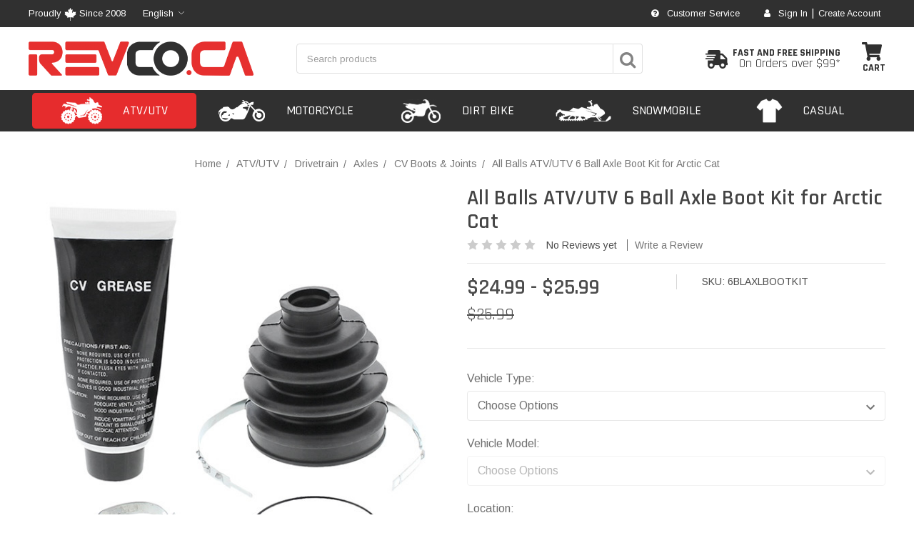

--- FILE ---
content_type: text/html; charset=UTF-8
request_url: https://revco.ca/all-balls-atv-utv-6-ball-axle-boot-kit-for-arctic-cat/
body_size: 53588
content:
<!DOCTYPE html>
<html class="no-js" lang="en">
    <head>
        <title>All Balls ATV/UTV 6 Ball Axle Boot Kit for Arctic Cat - Revco.ca</title>
        <link rel="dns-prefetch preconnect" href="https://cdn11.bigcommerce.com/s-t49hlhoupu" crossorigin><link rel="dns-prefetch preconnect" href="https://fonts.googleapis.com/" crossorigin><link rel="dns-prefetch preconnect" href="https://fonts.gstatic.com/" crossorigin>
        <meta property="product:price:amount" content="24.99" /><meta property="product:price:currency" content="CAD" /><meta property="og:url" content="https://revco.ca/all-balls-atv-utv-6-ball-axle-boot-kit-for-arctic-cat/" /><meta property="og:site_name" content="Revco.ca" /><link rel='canonical' href='https://revco.ca/all-balls-atv-utv-6-ball-axle-boot-kit-for-arctic-cat/' /><meta name='platform' content='bigcommerce.stencil' /><meta property="og:type" content="product" />
<meta property="og:title" content="All Balls ATV/UTV 6 Ball Axle Boot Kit for Arctic Cat" />
<meta property="og:description" content="Providing quality and performance at a price you can afford is what we strive for, that&#039;s where the real value is." />
<meta property="og:image" content="https://cdn11.bigcommerce.com/s-t49hlhoupu/products/23995/images/72144/13629160996661fb2f428e71717697327__71190.1717697348.386.513.jpg?c=1" />
<meta property="pinterest:richpins" content="enabled" />

        <link rel="alternate" href="https://revco.ca/all-balls-atv-utv-6-ball-axle-boot-kit-for-arctic-cat/" hreflang="en" />
        <link rel="alternate" href="https://revco.ca/all-balls-atv-utv-6-ball-axle-boot-kit-for-arctic-cat/" hreflang="en-ca" />
        <link rel="alternate" href="https://fr.revco.ca/all-balls-atv-utv-6-ball-axle-boot-kit-for-arctic-cat/" hreflang="fr" />
        <link rel="alternate" href="https://fr.revco.ca/all-balls-atv-utv-6-ball-axle-boot-kit-for-arctic-cat/" hreflang="fr-ca" />
        <link rel="alternate" href="https://revco.ca/all-balls-atv-utv-6-ball-axle-boot-kit-for-arctic-cat/" hreflang="x-default" />

        
         

        <link href="https://cdn11.bigcommerce.com/s-t49hlhoupu/product_images/favicon.png?t=1591122801" rel="shortcut icon">
        <meta name="viewport" content="width=device-width, initial-scale=1, maximum-scale=1">

        <script>
            document.documentElement.className = document.documentElement.className.replace('no-js', 'js');
        </script>

        <script>
    function browserSupportsAllFeatures() {
        return window.Promise
            && window.fetch
            && window.URL
            && window.URLSearchParams
            && window.WeakMap
            // object-fit support
            && ('objectFit' in document.documentElement.style);
    }

    function loadScript(src) {
        var js = document.createElement('script');
        js.src = src;
        js.onerror = function () {
            console.error('Failed to load polyfill script ' + src);
        };
        document.head.appendChild(js);
    }

    if (!browserSupportsAllFeatures()) {
        loadScript('https://cdn11.bigcommerce.com/s-t49hlhoupu/stencil/8c0066a0-44b1-013e-62e1-36078426d65d/e/360c2d60-fe46-013b-f6eb-72566f33622e/dist/theme-bundle.polyfills.js');
    }
</script>

        <script>
            window.lazySizesConfig = window.lazySizesConfig || {};
            window.lazySizesConfig.loadMode = 1;
        </script>
        <script async src="https://cdn11.bigcommerce.com/s-t49hlhoupu/stencil/8c0066a0-44b1-013e-62e1-36078426d65d/e/360c2d60-fe46-013b-f6eb-72566f33622e/dist/theme-bundle.head_async.js"></script>

        <link href="https://fonts.googleapis.com/css?family=Rajdhani:700,600,500,400%7CArimo:400,700&display=swap" rel="stylesheet">
        <link data-stencil-stylesheet href="https://cdn11.bigcommerce.com/s-t49hlhoupu/stencil/8c0066a0-44b1-013e-62e1-36078426d65d/e/360c2d60-fe46-013b-f6eb-72566f33622e/css/theme-a923cd60-7d28-013e-e252-16bb04ccb3c4.css" rel="stylesheet">
        <link rel="stylesheet" type="text/css" href="https://cdn11.bigcommerce.com/s-t49hlhoupu/stencil/8c0066a0-44b1-013e-62e1-36078426d65d/e/360c2d60-fe46-013b-f6eb-72566f33622e/scss/owl.carousel.min.css">

        <!-- Start Tracking Code for analytics_facebook -->

<script>
!function(f,b,e,v,n,t,s){if(f.fbq)return;n=f.fbq=function(){n.callMethod?n.callMethod.apply(n,arguments):n.queue.push(arguments)};if(!f._fbq)f._fbq=n;n.push=n;n.loaded=!0;n.version='2.0';n.queue=[];t=b.createElement(e);t.async=!0;t.src=v;s=b.getElementsByTagName(e)[0];s.parentNode.insertBefore(t,s)}(window,document,'script','https://connect.facebook.net/en_US/fbevents.js');

fbq('set', 'autoConfig', 'false', '571516443186557');
fbq('dataProcessingOptions', ['LDU'], 0, 0);
fbq('init', '571516443186557', {"external_id":"cb41f293-ba00-47d4-bffd-9e63119b19e4"});
fbq('set', 'agent', 'bigcommerce', '571516443186557');

function trackEvents() {
    var pathName = window.location.pathname;

    fbq('track', 'PageView', {}, "");

    // Search events start -- only fire if the shopper lands on the /search.php page
    if (pathName.indexOf('/search.php') === 0 && getUrlParameter('search_query')) {
        fbq('track', 'Search', {
            content_type: 'product_group',
            content_ids: [],
            search_string: getUrlParameter('search_query')
        });
    }
    // Search events end

    // Wishlist events start -- only fire if the shopper attempts to add an item to their wishlist
    if (pathName.indexOf('/wishlist.php') === 0 && getUrlParameter('added_product_id')) {
        fbq('track', 'AddToWishlist', {
            content_type: 'product_group',
            content_ids: []
        });
    }
    // Wishlist events end

    // Lead events start -- only fire if the shopper subscribes to newsletter
    if (pathName.indexOf('/subscribe.php') === 0 && getUrlParameter('result') === 'success') {
        fbq('track', 'Lead', {});
    }
    // Lead events end

    // Registration events start -- only fire if the shopper registers an account
    if (pathName.indexOf('/login.php') === 0 && getUrlParameter('action') === 'account_created') {
        fbq('track', 'CompleteRegistration', {}, "");
    }
    // Registration events end

    

    function getUrlParameter(name) {
        var cleanName = name.replace(/[\[]/, '\[').replace(/[\]]/, '\]');
        var regex = new RegExp('[\?&]' + cleanName + '=([^&#]*)');
        var results = regex.exec(window.location.search);
        return results === null ? '' : decodeURIComponent(results[1].replace(/\+/g, ' '));
    }
}

if (window.addEventListener) {
    window.addEventListener("load", trackEvents, false)
}
</script>
<noscript><img height="1" width="1" style="display:none" alt="null" src="https://www.facebook.com/tr?id=571516443186557&ev=PageView&noscript=1&a=plbigcommerce1.2&eid="/></noscript>

<!-- End Tracking Code for analytics_facebook -->

<!-- Start Tracking Code for analytics_googleanalytics4 -->

<script data-cfasync="false" src="https://cdn11.bigcommerce.com/shared/js/google_analytics4_bodl_subscribers-358423becf5d870b8b603a81de597c10f6bc7699.js" integrity="sha256-gtOfJ3Avc1pEE/hx6SKj/96cca7JvfqllWA9FTQJyfI=" crossorigin="anonymous"></script>
<script data-cfasync="false">
  (function () {
    window.dataLayer = window.dataLayer || [];

    function gtag(){
        dataLayer.push(arguments);
    }

    function initGA4(event) {
         function setupGtag() {
            function configureGtag() {
                gtag('js', new Date());
                gtag('set', 'developer_id.dMjk3Nj', true);
                gtag('config', 'G-HSTZKV5F3M');
            }

            var script = document.createElement('script');

            script.src = 'https://www.googletagmanager.com/gtag/js?id=G-HSTZKV5F3M';
            script.async = true;
            script.onload = configureGtag;

            document.head.appendChild(script);
        }

        setupGtag();

        if (typeof subscribeOnBodlEvents === 'function') {
            subscribeOnBodlEvents('G-HSTZKV5F3M', false);
        }

        window.removeEventListener(event.type, initGA4);
    }

    

    var eventName = document.readyState === 'complete' ? 'consentScriptsLoaded' : 'DOMContentLoaded';
    window.addEventListener(eventName, initGA4, false);
  })()
</script>

<!-- End Tracking Code for analytics_googleanalytics4 -->


<script type="text/javascript" src="https://checkout-sdk.bigcommerce.com/v1/loader.js" defer ></script>
<script type="text/javascript">
var BCData = {"product_attributes":{"sku":"sp-2144","upc":null,"mpn":"6BLAXLBOOTKIT","gtin":null,"weight":null,"base":false,"image":null,"price":{"without_tax":{"formatted":"$24.99","value":24.99,"currency":"CAD"},"tax_label":"Tax","rrp_without_tax":{"formatted":"$25.99","value":25.99,"currency":"CAD"},"saved":{"formatted":"$1.00","value":1,"currency":"CAD"}},"out_of_stock_behavior":"hide_option","out_of_stock_message":"Out of Stock","available_modifier_values":[],"available_variant_values":[885126,885155,885201,885202,885168,885203,885176,885180,885185,885191,885196,885129,885134,885140,885145,885150,885200,885158,885162,885166,885170,885174,885178,885183,885188,885194,885199,885132,885137,885138,885143,885148,885152,885156,885160,885164,885169,885172,885177,885181,885186,885192,885197,885130,885135,885141,885146,885151,885154,885159,885163,885167,885171,885175,885179,885184,885189,885190,885195,885128,885133,885139,885144,885149,885153,885157,885161,885165,885127,885173,885204,885182,885187,885193,885198,885131,885136,885142,885147],"in_stock_attributes":[885126,885155,885201,885202,885168,885203,885176,885180,885185,885191,885196,885129,885134,885140,885145,885150,885200,885158,885162,885166,885170,885174,885178,885183,885188,885194,885199,885132,885137,885138,885143,885148,885152,885156,885160,885164,885169,885172,885177,885181,885186,885192,885197,885130,885135,885141,885146,885151,885154,885159,885163,885167,885171,885175,885179,885184,885189,885190,885195,885128,885133,885139,885144,885149,885153,885157,885161,885165,885127,885173,885204,885182,885187,885193,885198,885131,885136,885142,885147],"selected_attributes":[],"stock":null,"instock":true,"stock_message":null,"purchasable":true,"purchasing_message":null,"call_for_price_message":null}};
</script>
<script type="text/javascript" src="https://cdn.weglot.com/weglot.min.js"></script>
<script>
    Weglot.initialize({
    // Only mandatory value is api_key:
    api_key: "wg_3981c8b8cf82c87ceb78aa8cb9ef937a9",
    
    // Next are optionals, often editable on your Weglot dashboard.
    // Options written here are concatenated with dashboard options when it's possible, otherwise these one have priority
    
    // Customizing floating default switcher
    button_style : {
      full_name: true, // false is only 2-letter code (EN, FR, ES...)
      with_name: true,
      is_dropdown: true, // false is a list, all languages visible
      with_flags: true,
      flag_type: "rectangle_mat" // shiny, square, circle, rectangle_mat,      
    },
    
       
    
    // Don't display default switcher, nothing else change, translation works. Useful with Auto-switch feature!
    hide_switcher: false,
    // Use front cache between pages, speed up your page loading!
    cache: true,
    
     
    // Multiple switchers
    switchers: [
      {
        // Same as button_style at root
        button_style: {
          full_name: true,
          with_name: true,
          is_dropdown: true,
          with_flags: false,          
          invert_flags: false
        },
        // Move switcher somewhere in the page
        location: {
          target: ".lang_switcher_header",
          sibling: null
        }
      },
      {
        // Same as button_style at root
        button_style: {
          full_name: true,
          with_name: true,
          is_dropdown: true,
          with_flags: false,          
          invert_flags: false
        },
        // Move switcher somewhere in the page
        location: {
          target: ".lang_switcher_footer",
          sibling: null
        }
      }
    ],
    
    // Hide original text before loading translated one, true by default
    wait_transition: true,
    extra_definitions: [
      {
        type: 1, // Type of translation, 1 for text, others: https://developers.weglot.com/api/reference#wordtype
        selector: "input.someclass[type=text]", // Selector to find element with attribute
        attribute: "data-tooltip" // Name of attribute which is translated
      }
    ],
    
    extra_merged_selectors: ["code", ".wg-merged-nodes"]
  });
</script><!-- Global site tag (gtag.js) - Google Ads -->
<script async src="https://www.googletagmanager.com/gtag/js?id=AW-932602189"></script>
<script>
  window.dataLayer = window.dataLayer || [];
  function gtag(){dataLayer.push(arguments);}
  gtag('js', new Date());

  gtag('config', 'AW-932602189');
</script><!-- Google Tag Manager -->
<script>(function(w,d,s,l,i){w[l]=w[l]||[];w[l].push({'gtm.start':
new Date().getTime(),event:'gtm.js'});var f=d.getElementsByTagName(s)[0],
j=d.createElement(s),dl=l!='dataLayer'?'&l='+l:'';j.async=true;j.src=
'https://www.googletagmanager.com/gtm.js?id='+i+dl;f.parentNode.insertBefore(j,f);
})(window,document,'script','dataLayer','GTM-MPKFMQB');</script>
<!-- End Google Tag Manager --><!-- Global site tag (gtag.js) - Google Analytics -->
<script async src="https://www.googletagmanager.com/gtag/js?id=G-HSTZKV5F3M"></script>
<script>
  window.dataLayer = window.dataLayer || [];
  function gtag(){dataLayer.push(arguments);}
  gtag('js', new Date());

  gtag('config', 'G-HSTZKV5F3M');
</script>
 <script data-cfasync="false" src="https://microapps.bigcommerce.com/bodl-events/1.9.4/index.js" integrity="sha256-Y0tDj1qsyiKBRibKllwV0ZJ1aFlGYaHHGl/oUFoXJ7Y=" nonce="" crossorigin="anonymous"></script>
 <script data-cfasync="false" nonce="">

 (function() {
    function decodeBase64(base64) {
       const text = atob(base64);
       const length = text.length;
       const bytes = new Uint8Array(length);
       for (let i = 0; i < length; i++) {
          bytes[i] = text.charCodeAt(i);
       }
       const decoder = new TextDecoder();
       return decoder.decode(bytes);
    }
    window.bodl = JSON.parse(decodeBase64("[base64]"));
 })()

 </script>

<script nonce="">
(function () {
    var xmlHttp = new XMLHttpRequest();

    xmlHttp.open('POST', 'https://bes.gcp.data.bigcommerce.com/nobot');
    xmlHttp.setRequestHeader('Content-Type', 'application/json');
    xmlHttp.send('{"store_id":"1000957406","timezone_offset":"-4.0","timestamp":"2025-12-23T13:14:29.00373100Z","visit_id":"7ff16869-0fd9-4d24-a3ef-eed2c12205dc","channel_id":1}');
})();
</script>


		<!-- FontAwesome -->
        <script src="https://use.fontawesome.com/88ca98a0d9.js"></script>

        
            
        <script type="text/javascript" src="https://snapui.searchspring.io/p7s9l1/bundle.js" id="searchspring-context" defer>
            lang = (window.location.hostname.includes('fr.') ? 'fr' : 'en');
            
        </script>
    </head>
    <body class="page-type-product">
        <svg data-src="https://cdn11.bigcommerce.com/s-t49hlhoupu/stencil/8c0066a0-44b1-013e-62e1-36078426d65d/e/360c2d60-fe46-013b-f6eb-72566f33622e/img/icon-sprite.svg" class="icons-svg-sprite"></svg>

        <header class="header" role="banner">
	<div class="header-top">
		<div class="container ct-container">
			<div class="header-top-inner">
				<div class="header-top-left">
					<div class="header-top-customtext">
						<span>Proudly <img src="https://cdn11.bigcommerce.com/s-t49hlhoupu/stencil/8c0066a0-44b1-013e-62e1-36078426d65d/e/360c2d60-fe46-013b-f6eb-72566f33622e/img/custom/maple-icon.png"/> Since 2008</span>
						<span class="lang_switcher_header change-language"></span>
					</div>
				</div>
				<div class="header-top-right">

					<div class="header-top-linkicon">
						<a href="/support/"><span class="linkicon fa fa-question-circle"></span> Customer Service</a>
					</div>
					<div class="header-top-linkicon">
						<a href="/login.php"><span class="linkicon fa fa-user"></span> Sign In</a>
						<span class="vertdiv">|</span>
						<a href="/login.php?action=create_account">Create Account</a>
					</div>
				</div>
			</div>
		</div>
	</div>

    <div class="header-mid">
    	<div class="container ct-container">
    		<div class="header-mid-inner">
    			<div class="header-logo header-logo--left">
    				<a href="https://revco.ca/">
            <div class="header-logo-image-container">
                <img class="header-logo-image" src="https://cdn11.bigcommerce.com/s-t49hlhoupu/images/stencil/315x48/logo_1588275960__24187.original.png" alt="Revco.ca" title="Revco.ca">
            </div>
</a>
    			</div>
    			<div class="header-mid-search">
					<form class="form" action="/shop/" method="get">
    					<fieldset class="form-fieldset">
    						<div class="form-field">
    							<label class="form-label is-srOnly" for="search_query_hmid">Search Keyword:</label>
    							<div class="form-prefixPostfix wrap">
    								<input class="form-input ss__autocomplete__input" id="search_query_hmid" name="search_query" value="" placeholder="Search products">
    								<button class="button button--primary form-prefixPostfix-button--postfix" type="submit"><span class="fa fa-search"></span></button>
    							</div>
    						</div>
    					</fieldset>
    				</form>
    			</div>
    			<div class="header-mid-right">
					<a class="shipping-promo" href="/shipping-policy/">
						<img class="sp-image" src="https://cdn11.bigcommerce.com/s-t49hlhoupu/stencil/8c0066a0-44b1-013e-62e1-36078426d65d/e/360c2d60-fe46-013b-f6eb-72566f33622e/img/custom/truck-icon.png"/>
						<span class="sp-text">
							<strong  class="sp-text-1">Fast and free shipping</strong>
							On Orders over $99*
						</span>
					</a>

    				<div class="header-mid-cart">
    					<a class="header-mid-cart-action" href="/cart.php"
    					data-cart-preview
    					data-dropdown="cart-preview-dropdown"
    					data-options="align:right">
    						<img src="https://cdn11.bigcommerce.com/s-t49hlhoupu/stencil/8c0066a0-44b1-013e-62e1-36078426d65d/e/360c2d60-fe46-013b-f6eb-72566f33622e/img/custom/cart-icon.png"/>
    						<span class="header-mid-cart-label">Cart</span>
    						<span class="countPill cart-quantity"></span>
    					</a>
    				</div>
    			</div>
    		</div>
    	</div>
    </div>

	<div class="container ct-container">
    	<div class="dropdown-menu" id="cart-preview-dropdown" data-dropdown-content aria-hidden="true"></div>
    </div>

    <div class="navPages-container controlbar-menu" id="menu" data-menu>
    	<a class="cb-menu-close" href="javascript:void(0)">
    		Close
    	</a>

        <nav class="navPages">
    <ul class="navPages-list navPages-list-depth-max">
    	<li class="navPages-item navPages-sbv"><a href="/shop-by-vehicle/">Shop By Vehicle</a></li>
	        <li class="navPages-item">
	        	    <a class="navPages-action navPages-action-depth-max has-subMenu is-root activePage" href="https://revco.ca/atv-utv/" >

    	<div class="navPages-action-icon">
    			<img src="https://cdn11.bigcommerce.com/s-t49hlhoupu/stencil/8c0066a0-44b1-013e-62e1-36078426d65d/e/360c2d60-fe46-013b-f6eb-72566f33622e/img/custom/atvutv.png"/>
    	</div>
        <div class="navPages-action-text">ATV/UTV</div> 
    </a>
    <a class="navPages-item-mobiletoggle" href="javascript:void(0);">
    	<i class="icon navPages-action-moreIcon" aria-hidden="true"><svg><use xlink:href="#icon-chevron-down" /></svg></i>
    </a>
    <div class="navPage-subMenu navPage-subMenu-horizontal lv2" id="navPages-1083" aria-hidden="true" tabindex="-1">
    <div class="navPage-subMenu-list">
    	
        <div class="lv2-item navPage-subMenu-item-parent navPage-subMenu-item-child">
            <a class="navPage-subMenu-action navPages-action navPages-action-depth-max" href="https://revco.ca/atv-utv/">
            	<span class="navPage-item-text">All ATV/UTV</span>
            </a>
        </div>

        <div class="navPage-subMenu-sbv">
        	<a class="navPage-subMenu-sbv-button" href="/shop-by-vehicle/">SHOP BY VEHICLE</a>
        </div>
            <div class="lv2-item navPage-subMenu-item-child lv2-active">
                    <a class="navPage-subMenu-action navPages-action navPages-action-depth-max has-subMenu" href="https://revco.ca/atv-utv-riding-gear/" >
                        <span class="navPage-item-text">Riding Gear <i class="icon navPages-action-moreIcon" aria-hidden="true"><svg><use xlink:href="#icon-chevron-down" /></svg></i></span>
                    </a>
                    <a class="navPages-item-mobiletoggle" href="javascript:void(0);">
                    	<i class="icon navPages-action-moreIcon" aria-hidden="true"><svg><use xlink:href="#icon-chevron-down" /></svg></i>
                    </a>
                    <div class="navPage-subMenu navPage-subMenu-horizontal lv3" id="navPages-1103" aria-hidden="true" tabindex="-1">
    <div class="navPage-subMenu-list">
    	
        <div class="lv3-item navPage-subMenu-item-parent navPage-subMenu-item-child">
            <a class="navPage-subMenu-action navPages-action navPages-action-depth-max" href="https://revco.ca/atv-utv-riding-gear/">
            	<span class="navPage-item-text">All Riding Gear</span>
            </a>
        </div>

            <div class="lv3-item navPage-subMenu-item-child">
                    <a class="navPage-subMenu-action navPages-action navPages-action-depth-max has-subMenu" href="https://revco.ca/atv-utv-helmets/" >
	                    		<div class="navPage-subMenu-item-image"><img src="https://cdn11.bigcommerce.com/s-t49hlhoupu/images/stencil/38x38/l/atv%20helmets%202_clipped_rev_1__11836.original.png"></div>
                        <span class="navPage-item-text">Helmets <i class="icon navPages-action-moreIcon" aria-hidden="true"><svg><use xlink:href="#icon-chevron-down" /></svg></i></span>
                    </a>
                    <a class="navPages-item-mobiletoggle" href="javascript:void(0);">
                    	<i class="icon navPages-action-moreIcon" aria-hidden="true"><svg><use xlink:href="#icon-chevron-down" /></svg></i>
                    </a>
                    <div class="navPage-subMenu navPage-subMenu-horizontal lv4" id="navPages-1146" aria-hidden="true" tabindex="-1">
    <div class="navPage-subMenu-list">
    	
        <div class="lv4-item navPage-subMenu-item-parent navPage-subMenu-item-child">
            <a class="navPage-subMenu-action navPages-action navPages-action-depth-max" href="https://revco.ca/atv-utv-helmets/">
            	<span class="navPage-item-text">All Helmets</span>
            </a>
        </div>

            <div class="lv4-item navPage-subMenu-item-child">
                    <a class="navPage-subMenu-action navPages-action" href="https://revco.ca/atv-utv-motocross-helmets/">
	                	<span class="navPage-item-text">
	                		Motocross Helmets
	                	</span>
                	</a>
            </div>
            <div class="lv4-item navPage-subMenu-item-child">
                    <a class="navPage-subMenu-action navPages-action" href="https://revco.ca/atv-utv-open-face-helmets/">
	                	<span class="navPage-item-text">
	                		Open Face Helmets
	                	</span>
                	</a>
            </div>
            <div class="lv4-item navPage-subMenu-item-child">
                    <a class="navPage-subMenu-action navPages-action" href="https://revco.ca/atv-utv-full-face-helmets/">
	                	<span class="navPage-item-text">
	                		Full Face Helmets
	                	</span>
                	</a>
            </div>
            <div class="lv4-item navPage-subMenu-item-child">
                    <a class="navPage-subMenu-action navPages-action" href="https://revco.ca/atv-utv-modular-helmets/">
	                	<span class="navPage-item-text">
	                		Modular Helmets
	                	</span>
                	</a>
            </div>
            <div class="lv4-item navPage-subMenu-item-child">
                    <a class="navPage-subMenu-action navPages-action" href="https://revco.ca/atv-utv-dual-sport-helmets/">
	                	<span class="navPage-item-text">
	                		Dual Sport Helmets
	                	</span>
                	</a>
            </div>
            <div class="lv4-item navPage-subMenu-item-child">
                    <a class="navPage-subMenu-action navPages-action" href="https://revco.ca/atv-utv-snow-helmets/">
	                	<span class="navPage-item-text">
	                		Snow Helmets
	                	</span>
                	</a>
            </div>
            <div class="lv4-item navPage-subMenu-item-child">
                    <a class="navPage-subMenu-action navPages-action" href="https://revco.ca/atv-utv-youth-helmets/">
	                	<span class="navPage-item-text">
	                		Youth Helmets
	                	</span>
                	</a>
            </div>
            <div class="lv4-item navPage-subMenu-item-child">
                    <a class="navPage-subMenu-action navPages-action" href="https://revco.ca/atv-utv-helmet-parts/">
	                	<span class="navPage-item-text">
	                		Helmet Parts
	                	</span>
                	</a>
            </div>
    </div>
</div>
            </div>
            <div class="lv3-item navPage-subMenu-item-child">
                    <a class="navPage-subMenu-action navPages-action navPages-action-depth-max has-subMenu" href="https://revco.ca/atv-utv-jackets-jerseys/" >
	                    		<div class="navPage-subMenu-item-image"><img src="https://cdn11.bigcommerce.com/s-t49hlhoupu/images/stencil/38x38/c/atv%20jackets_clipped_rev_1__16105.original.png"></div>
                        <span class="navPage-item-text">Jackets &amp; Jerseys <i class="icon navPages-action-moreIcon" aria-hidden="true"><svg><use xlink:href="#icon-chevron-down" /></svg></i></span>
                    </a>
                    <a class="navPages-item-mobiletoggle" href="javascript:void(0);">
                    	<i class="icon navPages-action-moreIcon" aria-hidden="true"><svg><use xlink:href="#icon-chevron-down" /></svg></i>
                    </a>
                    <div class="navPage-subMenu navPage-subMenu-horizontal lv4" id="navPages-1190" aria-hidden="true" tabindex="-1">
    <div class="navPage-subMenu-list">
    	
        <div class="lv4-item navPage-subMenu-item-parent navPage-subMenu-item-child">
            <a class="navPage-subMenu-action navPages-action navPages-action-depth-max" href="https://revco.ca/atv-utv-jackets-jerseys/">
            	<span class="navPage-item-text">All Jackets &amp; Jerseys</span>
            </a>
        </div>

            <div class="lv4-item navPage-subMenu-item-child">
                    <a class="navPage-subMenu-action navPages-action" href="https://revco.ca/atv-utv-mens-jerseys/">
	                	<span class="navPage-item-text">
	                		Mens Jerseys
	                	</span>
                	</a>
            </div>
            <div class="lv4-item navPage-subMenu-item-child">
                    <a class="navPage-subMenu-action navPages-action" href="https://revco.ca/atv-utv-womens-jerseys/">
	                	<span class="navPage-item-text">
	                		Womens Jerseys
	                	</span>
                	</a>
            </div>
            <div class="lv4-item navPage-subMenu-item-child">
                    <a class="navPage-subMenu-action navPages-action" href="https://revco.ca/atv-utv-youth-jerseys/">
	                	<span class="navPage-item-text">
	                		Youth Jerseys
	                	</span>
                	</a>
            </div>
            <div class="lv4-item navPage-subMenu-item-child">
                    <a class="navPage-subMenu-action navPages-action" href="https://revco.ca/atv-utv-off-road-jackets/">
	                	<span class="navPage-item-text">
	                		Off Road Jackets
	                	</span>
                	</a>
            </div>
            <div class="lv4-item navPage-subMenu-item-child">
                    <a class="navPage-subMenu-action navPages-action" href="https://revco.ca/atv-utv-rain-jackets/">
	                	<span class="navPage-item-text">
	                		Rain Jackets
	                	</span>
                	</a>
            </div>
    </div>
</div>
            </div>
            <div class="lv3-item navPage-subMenu-item-child">
                    <a class="navPage-subMenu-action navPages-action navPages-action-depth-max has-subMenu" href="https://revco.ca/atv-utv-gloves/" >
	                    		<div class="navPage-subMenu-item-image"><img src="https://cdn11.bigcommerce.com/s-t49hlhoupu/images/stencil/38x38/o/atv%20gloves_clipped_rev_1__60595.original.png"></div>
                        <span class="navPage-item-text">Gloves <i class="icon navPages-action-moreIcon" aria-hidden="true"><svg><use xlink:href="#icon-chevron-down" /></svg></i></span>
                    </a>
                    <a class="navPages-item-mobiletoggle" href="javascript:void(0);">
                    	<i class="icon navPages-action-moreIcon" aria-hidden="true"><svg><use xlink:href="#icon-chevron-down" /></svg></i>
                    </a>
                    <div class="navPage-subMenu navPage-subMenu-horizontal lv4" id="navPages-1231" aria-hidden="true" tabindex="-1">
    <div class="navPage-subMenu-list">
    	
        <div class="lv4-item navPage-subMenu-item-parent navPage-subMenu-item-child">
            <a class="navPage-subMenu-action navPages-action navPages-action-depth-max" href="https://revco.ca/atv-utv-gloves/">
            	<span class="navPage-item-text">All Gloves</span>
            </a>
        </div>

            <div class="lv4-item navPage-subMenu-item-child">
                    <a class="navPage-subMenu-action navPages-action" href="https://revco.ca/atv-utv-mens-gloves/">
	                	<span class="navPage-item-text">
	                		Mens Gloves
	                	</span>
                	</a>
            </div>
            <div class="lv4-item navPage-subMenu-item-child">
                    <a class="navPage-subMenu-action navPages-action" href="https://revco.ca/atv-utv-womens-gloves/">
	                	<span class="navPage-item-text">
	                		Womens Gloves
	                	</span>
                	</a>
            </div>
            <div class="lv4-item navPage-subMenu-item-child">
                    <a class="navPage-subMenu-action navPages-action" href="https://revco.ca/atv-utv-youth-gloves/">
	                	<span class="navPage-item-text">
	                		Youth Gloves
	                	</span>
                	</a>
            </div>
    </div>
</div>
            </div>
            <div class="lv3-item navPage-subMenu-item-child">
                    <a class="navPage-subMenu-action navPages-action navPages-action-depth-max has-subMenu" href="https://revco.ca/atv-utv-goggles/" >
	                    		<div class="navPage-subMenu-item-image"><img src="https://cdn11.bigcommerce.com/s-t49hlhoupu/images/stencil/38x38/v/atv%20goggles_clipped_rev_1__49873.original.png"></div>
                        <span class="navPage-item-text">Goggles <i class="icon navPages-action-moreIcon" aria-hidden="true"><svg><use xlink:href="#icon-chevron-down" /></svg></i></span>
                    </a>
                    <a class="navPages-item-mobiletoggle" href="javascript:void(0);">
                    	<i class="icon navPages-action-moreIcon" aria-hidden="true"><svg><use xlink:href="#icon-chevron-down" /></svg></i>
                    </a>
                    <div class="navPage-subMenu navPage-subMenu-horizontal lv4" id="navPages-1267" aria-hidden="true" tabindex="-1">
    <div class="navPage-subMenu-list">
    	
        <div class="lv4-item navPage-subMenu-item-parent navPage-subMenu-item-child">
            <a class="navPage-subMenu-action navPages-action navPages-action-depth-max" href="https://revco.ca/atv-utv-goggles/">
            	<span class="navPage-item-text">All Goggles</span>
            </a>
        </div>

            <div class="lv4-item navPage-subMenu-item-child">
                    <a class="navPage-subMenu-action navPages-action" href="https://revco.ca/atv-utv-adult-goggles/">
	                	<span class="navPage-item-text">
	                		Adult Goggles
	                	</span>
                	</a>
            </div>
            <div class="lv4-item navPage-subMenu-item-child">
                    <a class="navPage-subMenu-action navPages-action" href="https://revco.ca/atv-utv-snow-goggles/">
	                	<span class="navPage-item-text">
	                		Snow Goggles
	                	</span>
                	</a>
            </div>
            <div class="lv4-item navPage-subMenu-item-child">
                    <a class="navPage-subMenu-action navPages-action" href="https://revco.ca/atv-utv-youth-goggles/">
	                	<span class="navPage-item-text">
	                		Youth Goggles
	                	</span>
                	</a>
            </div>
            <div class="lv4-item navPage-subMenu-item-child">
                    <a class="navPage-subMenu-action navPages-action" href="https://revco.ca/atv-utv-goggle-accessories/">
	                	<span class="navPage-item-text">
	                		Goggle Accessories
	                	</span>
                	</a>
            </div>
    </div>
</div>
            </div>
            <div class="lv3-item navPage-subMenu-item-child">
                    <a class="navPage-subMenu-action navPages-action navPages-action-depth-max has-subMenu" href="https://revco.ca/atv-utv-pants/" >
	                    		<div class="navPage-subMenu-item-image"><img src="https://cdn11.bigcommerce.com/s-t49hlhoupu/images/stencil/38x38/t/atv%20pants__60059.original.jpg"></div>
                        <span class="navPage-item-text">Pants <i class="icon navPages-action-moreIcon" aria-hidden="true"><svg><use xlink:href="#icon-chevron-down" /></svg></i></span>
                    </a>
                    <a class="navPages-item-mobiletoggle" href="javascript:void(0);">
                    	<i class="icon navPages-action-moreIcon" aria-hidden="true"><svg><use xlink:href="#icon-chevron-down" /></svg></i>
                    </a>
                    <div class="navPage-subMenu navPage-subMenu-horizontal lv4" id="navPages-1300" aria-hidden="true" tabindex="-1">
    <div class="navPage-subMenu-list">
    	
        <div class="lv4-item navPage-subMenu-item-parent navPage-subMenu-item-child">
            <a class="navPage-subMenu-action navPages-action navPages-action-depth-max" href="https://revco.ca/atv-utv-pants/">
            	<span class="navPage-item-text">All Pants</span>
            </a>
        </div>

            <div class="lv4-item navPage-subMenu-item-child">
                    <a class="navPage-subMenu-action navPages-action" href="https://revco.ca/atv-utv-mens-pants/">
	                	<span class="navPage-item-text">
	                		Mens Pants
	                	</span>
                	</a>
            </div>
            <div class="lv4-item navPage-subMenu-item-child">
                    <a class="navPage-subMenu-action navPages-action" href="https://revco.ca/atv-utv-womens-pants/">
	                	<span class="navPage-item-text">
	                		Womens Pants
	                	</span>
                	</a>
            </div>
            <div class="lv4-item navPage-subMenu-item-child">
                    <a class="navPage-subMenu-action navPages-action" href="https://revco.ca/atv-utv-youth-pants/">
	                	<span class="navPage-item-text">
	                		Youth Pants
	                	</span>
                	</a>
            </div>
    </div>
</div>
            </div>
            <div class="lv3-item navPage-subMenu-item-child">
                    <a class="navPage-subMenu-action navPages-action navPages-action-depth-max has-subMenu" href="https://revco.ca/atv-utv-protective-gear/" >
	                    		<div class="navPage-subMenu-item-image"><img src="https://cdn11.bigcommerce.com/s-t49hlhoupu/images/stencil/38x38/f/atv%20protective%20gear_clipped_rev_1__65225.original.png"></div>
                        <span class="navPage-item-text">Protective Gear <i class="icon navPages-action-moreIcon" aria-hidden="true"><svg><use xlink:href="#icon-chevron-down" /></svg></i></span>
                    </a>
                    <a class="navPages-item-mobiletoggle" href="javascript:void(0);">
                    	<i class="icon navPages-action-moreIcon" aria-hidden="true"><svg><use xlink:href="#icon-chevron-down" /></svg></i>
                    </a>
                    <div class="navPage-subMenu navPage-subMenu-horizontal lv4" id="navPages-1321" aria-hidden="true" tabindex="-1">
    <div class="navPage-subMenu-list">
    	
        <div class="lv4-item navPage-subMenu-item-parent navPage-subMenu-item-child">
            <a class="navPage-subMenu-action navPages-action navPages-action-depth-max" href="https://revco.ca/atv-utv-protective-gear/">
            	<span class="navPage-item-text">All Protective Gear</span>
            </a>
        </div>

            <div class="lv4-item navPage-subMenu-item-child">
                    <a class="navPage-subMenu-action navPages-action" href="https://revco.ca/atv-utv-neck-braces/">
	                	<span class="navPage-item-text">
	                		Neck Braces
	                	</span>
                	</a>
            </div>
            <div class="lv4-item navPage-subMenu-item-child">
                    <a class="navPage-subMenu-action navPages-action" href="https://revco.ca/atv-utv-armored-tops/">
	                	<span class="navPage-item-text">
	                		Armored Tops
	                	</span>
                	</a>
            </div>
            <div class="lv4-item navPage-subMenu-item-child">
                    <a class="navPage-subMenu-action navPages-action" href="https://revco.ca/atv-utv-armored-bottoms/">
	                	<span class="navPage-item-text">
	                		Armored Bottoms
	                	</span>
                	</a>
            </div>
            <div class="lv4-item navPage-subMenu-item-child">
                    <a class="navPage-subMenu-action navPages-action" href="https://revco.ca/atv-utv-elbow-protection/">
	                	<span class="navPage-item-text">
	                		Elbow Protection
	                	</span>
                	</a>
            </div>
            <div class="lv4-item navPage-subMenu-item-child">
                    <a class="navPage-subMenu-action navPages-action" href="https://revco.ca/atv-utv-knee-shin-protection/">
	                	<span class="navPage-item-text">
	                		Knee &amp; Shin Protection
	                	</span>
                	</a>
            </div>
    </div>
</div>
            </div>
            <div class="lv3-item navPage-subMenu-item-child">
                    <a class="navPage-subMenu-action navPages-action navPages-action-depth-max has-subMenu" href="https://revco.ca/atv-utv-snow-gear/" >
	                    		<div class="navPage-subMenu-item-image"><img src="https://cdn11.bigcommerce.com/s-t49hlhoupu/images/stencil/38x38/u/atv%20snow%20gear_clipped_rev_1__90316.original.png"></div>
                        <span class="navPage-item-text">Snow Gear <i class="icon navPages-action-moreIcon" aria-hidden="true"><svg><use xlink:href="#icon-chevron-down" /></svg></i></span>
                    </a>
                    <a class="navPages-item-mobiletoggle" href="javascript:void(0);">
                    	<i class="icon navPages-action-moreIcon" aria-hidden="true"><svg><use xlink:href="#icon-chevron-down" /></svg></i>
                    </a>
                    <div class="navPage-subMenu navPage-subMenu-horizontal lv4" id="navPages-1285" aria-hidden="true" tabindex="-1">
    <div class="navPage-subMenu-list">
    	
        <div class="lv4-item navPage-subMenu-item-parent navPage-subMenu-item-child">
            <a class="navPage-subMenu-action navPages-action navPages-action-depth-max" href="https://revco.ca/atv-utv-snow-gear/">
            	<span class="navPage-item-text">All Snow Gear</span>
            </a>
        </div>

            <div class="lv4-item navPage-subMenu-item-child">
                    <a class="navPage-subMenu-action navPages-action" href="https://revco.ca/atv-utv-jackets/">
	                	<span class="navPage-item-text">
	                		Jackets
	                	</span>
                	</a>
            </div>
            <div class="lv4-item navPage-subMenu-item-child">
                    <a class="navPage-subMenu-action navPages-action" href="https://revco.ca/atv-utv-snow-gear-pants/">
	                	<span class="navPage-item-text">
	                		Pants
	                	</span>
                	</a>
            </div>
            <div class="lv4-item navPage-subMenu-item-child">
                    <a class="navPage-subMenu-action navPages-action" href="https://revco.ca/atv-utv-monosuits/">
	                	<span class="navPage-item-text">
	                		Monosuits
	                	</span>
                	</a>
            </div>
            <div class="lv4-item navPage-subMenu-item-child">
                    <a class="navPage-subMenu-action navPages-action" href="https://revco.ca/atv-utv-layerwear/">
	                	<span class="navPage-item-text">
	                		Layerwear
	                	</span>
                	</a>
            </div>
            <div class="lv4-item navPage-subMenu-item-child">
                    <a class="navPage-subMenu-action navPages-action" href="https://revco.ca/atv-utv-snow-gear-boots/">
	                	<span class="navPage-item-text">
	                		Boots
	                	</span>
                	</a>
            </div>
            <div class="lv4-item navPage-subMenu-item-child">
                    <a class="navPage-subMenu-action navPages-action" href="https://revco.ca/atv-utv-snow-gear-gloves/">
	                	<span class="navPage-item-text">
	                		Gloves
	                	</span>
                	</a>
            </div>
            <div class="lv4-item navPage-subMenu-item-child">
                    <a class="navPage-subMenu-action navPages-action" href="https://revco.ca/atv-utv-heated-gear/">
	                	<span class="navPage-item-text">
	                		Heated Gear
	                	</span>
                	</a>
            </div>
    </div>
</div>
            </div>
            <div class="lv3-item navPage-subMenu-item-child">
                    <a class="navPage-subMenu-action navPages-action navPages-action-depth-max has-subMenu" href="https://revco.ca/atv-utv-boots/" >
	                    		<div class="navPage-subMenu-item-image"><img src="https://cdn11.bigcommerce.com/s-t49hlhoupu/images/stencil/38x38/i/atv%20boots__27066.original.jpg"></div>
                        <span class="navPage-item-text">Boots <i class="icon navPages-action-moreIcon" aria-hidden="true"><svg><use xlink:href="#icon-chevron-down" /></svg></i></span>
                    </a>
                    <a class="navPages-item-mobiletoggle" href="javascript:void(0);">
                    	<i class="icon navPages-action-moreIcon" aria-hidden="true"><svg><use xlink:href="#icon-chevron-down" /></svg></i>
                    </a>
                    <div class="navPage-subMenu navPage-subMenu-horizontal lv4" id="navPages-1313" aria-hidden="true" tabindex="-1">
    <div class="navPage-subMenu-list">
    	
        <div class="lv4-item navPage-subMenu-item-parent navPage-subMenu-item-child">
            <a class="navPage-subMenu-action navPages-action navPages-action-depth-max" href="https://revco.ca/atv-utv-boots/">
            	<span class="navPage-item-text">All Boots</span>
            </a>
        </div>

            <div class="lv4-item navPage-subMenu-item-child">
                    <a class="navPage-subMenu-action navPages-action" href="https://revco.ca/atv-utv-mens-boots/">
	                	<span class="navPage-item-text">
	                		Mens Boots
	                	</span>
                	</a>
            </div>
            <div class="lv4-item navPage-subMenu-item-child">
                    <a class="navPage-subMenu-action navPages-action" href="https://revco.ca/atv-utv-womens-boots/">
	                	<span class="navPage-item-text">
	                		Womens Boots
	                	</span>
                	</a>
            </div>
            <div class="lv4-item navPage-subMenu-item-child">
                    <a class="navPage-subMenu-action navPages-action" href="https://revco.ca/atv-utv-youth-boots/">
	                	<span class="navPage-item-text">
	                		Youth Boots
	                	</span>
                	</a>
            </div>
            <div class="lv4-item navPage-subMenu-item-child">
                    <a class="navPage-subMenu-action navPages-action" href="https://revco.ca/atv-utv-mx-socks/">
	                	<span class="navPage-item-text">
	                		MX Socks
	                	</span>
                	</a>
            </div>
    </div>
</div>
            </div>
            <div class="lv3-item navPage-subMenu-item-child">
                    <a class="navPage-subMenu-action navPages-action navPages-action-depth-max has-subMenu" href="https://revco.ca/atv-utv-waders/" >
	                    		<div class="navPage-subMenu-item-image"><img src="https://cdn11.bigcommerce.com/s-t49hlhoupu/images/stencil/38x38/y/waders2__22472.original.png"></div>
                        <span class="navPage-item-text">Waders <i class="icon navPages-action-moreIcon" aria-hidden="true"><svg><use xlink:href="#icon-chevron-down" /></svg></i></span>
                    </a>
                    <a class="navPages-item-mobiletoggle" href="javascript:void(0);">
                    	<i class="icon navPages-action-moreIcon" aria-hidden="true"><svg><use xlink:href="#icon-chevron-down" /></svg></i>
                    </a>
                    <div class="navPage-subMenu navPage-subMenu-horizontal lv4" id="navPages-2098" aria-hidden="true" tabindex="-1">
    <div class="navPage-subMenu-list">
    	
        <div class="lv4-item navPage-subMenu-item-parent navPage-subMenu-item-child">
            <a class="navPage-subMenu-action navPages-action navPages-action-depth-max" href="https://revco.ca/atv-utv-waders/">
            	<span class="navPage-item-text">All Waders</span>
            </a>
        </div>

            <div class="lv4-item navPage-subMenu-item-child">
                    <a class="navPage-subMenu-action navPages-action" href="https://revco.ca/atv-utv-mens-waders/">
	                	<span class="navPage-item-text">
	                		Mens Waders
	                	</span>
                	</a>
            </div>
            <div class="lv4-item navPage-subMenu-item-child">
                    <a class="navPage-subMenu-action navPages-action" href="https://revco.ca/atv-utv-womens-waders/">
	                	<span class="navPage-item-text">
	                		Womens Waders
	                	</span>
                	</a>
            </div>
            <div class="lv4-item navPage-subMenu-item-child">
                    <a class="navPage-subMenu-action navPages-action" href="https://revco.ca/atv-utv-youth-waders/">
	                	<span class="navPage-item-text">
	                		Youth Waders
	                	</span>
                	</a>
            </div>
    </div>
</div>
            </div>
    </div>
</div>
            </div>
            <div class="lv2-item navPage-subMenu-item-child">
                    <a class="navPage-subMenu-action navPages-action navPages-action-depth-max has-subMenu" href="https://revco.ca/atv-utv-tires-wheels/" >
                        <span class="navPage-item-text">Tires &amp; Wheels <i class="icon navPages-action-moreIcon" aria-hidden="true"><svg><use xlink:href="#icon-chevron-down" /></svg></i></span>
                    </a>
                    <a class="navPages-item-mobiletoggle" href="javascript:void(0);">
                    	<i class="icon navPages-action-moreIcon" aria-hidden="true"><svg><use xlink:href="#icon-chevron-down" /></svg></i>
                    </a>
                    <div class="navPage-subMenu navPage-subMenu-horizontal lv3" id="navPages-1107" aria-hidden="true" tabindex="-1">
    <div class="navPage-subMenu-list">
    	
        <div class="lv3-item navPage-subMenu-item-parent navPage-subMenu-item-child">
            <a class="navPage-subMenu-action navPages-action navPages-action-depth-max" href="https://revco.ca/atv-utv-tires-wheels/">
            	<span class="navPage-item-text">All Tires &amp; Wheels</span>
            </a>
        </div>

            <div class="lv3-item navPage-subMenu-item-child">
                    <a class="navPage-subMenu-action navPages-action navPages-action-depth-max has-subMenu" href="https://revco.ca/atv-utv-tires/" >
	                    		<div class="navPage-subMenu-item-image"><img src="https://cdn11.bigcommerce.com/s-t49hlhoupu/images/stencil/38x38/u/atv%20tires%202__44641.original.jpg"></div>
                        <span class="navPage-item-text">Tires <i class="icon navPages-action-moreIcon" aria-hidden="true"><svg><use xlink:href="#icon-chevron-down" /></svg></i></span>
                    </a>
                    <a class="navPages-item-mobiletoggle" href="javascript:void(0);">
                    	<i class="icon navPages-action-moreIcon" aria-hidden="true"><svg><use xlink:href="#icon-chevron-down" /></svg></i>
                    </a>
                    <div class="navPage-subMenu navPage-subMenu-horizontal lv4" id="navPages-1143" aria-hidden="true" tabindex="-1">
    <div class="navPage-subMenu-list">
    	
        <div class="lv4-item navPage-subMenu-item-parent navPage-subMenu-item-child">
            <a class="navPage-subMenu-action navPages-action navPages-action-depth-max" href="https://revco.ca/atv-utv-tires/">
            	<span class="navPage-item-text">All Tires</span>
            </a>
        </div>

            <div class="lv4-item navPage-subMenu-item-child">
                    <a class="navPage-subMenu-action navPages-action" href="https://revco.ca/atv-utv-tires-tires/">
	                	<span class="navPage-item-text">
	                		Tires
	                	</span>
                	</a>
            </div>
            <div class="lv4-item navPage-subMenu-item-child">
                    <a class="navPage-subMenu-action navPages-action" href="https://revco.ca/atv-utv-tire-chains/">
	                	<span class="navPage-item-text">
	                		Tire Chains
	                	</span>
                	</a>
            </div>
            <div class="lv4-item navPage-subMenu-item-child">
                    <a class="navPage-subMenu-action navPages-action" href="https://revco.ca/atv-utv-tire-studs/">
	                	<span class="navPage-item-text">
	                		Tire Studs
	                	</span>
                	</a>
            </div>
            <div class="lv4-item navPage-subMenu-item-child">
                    <a class="navPage-subMenu-action navPages-action" href="https://revco.ca/atv-utv-tire-repair/">
	                	<span class="navPage-item-text">
	                		Tire Repair
	                	</span>
                	</a>
            </div>
    </div>
</div>
            </div>
            <div class="lv3-item navPage-subMenu-item-child">
                    <a class="navPage-subMenu-action navPages-action navPages-action-depth-max has-subMenu" href="https://revco.ca/atv-utv-wheels/" >
	                    		<div class="navPage-subMenu-item-image"><img src="https://cdn11.bigcommerce.com/s-t49hlhoupu/images/stencil/38x38/i/atv%20wheel__70446.original.jpg"></div>
                        <span class="navPage-item-text">Wheels <i class="icon navPages-action-moreIcon" aria-hidden="true"><svg><use xlink:href="#icon-chevron-down" /></svg></i></span>
                    </a>
                    <a class="navPages-item-mobiletoggle" href="javascript:void(0);">
                    	<i class="icon navPages-action-moreIcon" aria-hidden="true"><svg><use xlink:href="#icon-chevron-down" /></svg></i>
                    </a>
                    <div class="navPage-subMenu navPage-subMenu-horizontal lv4" id="navPages-1187" aria-hidden="true" tabindex="-1">
    <div class="navPage-subMenu-list">
    	
        <div class="lv4-item navPage-subMenu-item-parent navPage-subMenu-item-child">
            <a class="navPage-subMenu-action navPages-action navPages-action-depth-max" href="https://revco.ca/atv-utv-wheels/">
            	<span class="navPage-item-text">All Wheels</span>
            </a>
        </div>

            <div class="lv4-item navPage-subMenu-item-child">
                    <a class="navPage-subMenu-action navPages-action" href="https://revco.ca/atv-utv-wheels-wheels/">
	                	<span class="navPage-item-text">
	                		Wheels
	                	</span>
                	</a>
            </div>
            <div class="lv4-item navPage-subMenu-item-child">
                    <a class="navPage-subMenu-action navPages-action" href="https://revco.ca/atv-utv-wheel-bearings/">
	                	<span class="navPage-item-text">
	                		Wheel Bearings
	                	</span>
                	</a>
            </div>
            <div class="lv4-item navPage-subMenu-item-child">
                    <a class="navPage-subMenu-action navPages-action" href="https://revco.ca/atv-utv-wheel-spacers/">
	                	<span class="navPage-item-text">
	                		Wheel Spacers
	                	</span>
                	</a>
            </div>
            <div class="lv4-item navPage-subMenu-item-child">
                    <a class="navPage-subMenu-action navPages-action" href="https://revco.ca/atv-utv-lug-nuts-valves/">
	                	<span class="navPage-item-text">
	                		Lug Nuts &amp; Valves
	                	</span>
                	</a>
            </div>
            <div class="lv4-item navPage-subMenu-item-child">
                    <a class="navPage-subMenu-action navPages-action" href="https://revco.ca/atv-utv-center-caps/">
	                	<span class="navPage-item-text">
	                		Center Caps
	                	</span>
                	</a>
            </div>
            <div class="lv4-item navPage-subMenu-item-child">
                    <a class="navPage-subMenu-action navPages-action" href="https://revco.ca/atv-utv-beadlock-rings/">
	                	<span class="navPage-item-text">
	                		Beadlock Rings
	                	</span>
                	</a>
            </div>
    </div>
</div>
            </div>
            <div class="lv3-item navPage-subMenu-item-child">
                    <a class="navPage-subMenu-action navPages-action navPages-action-depth-max has-subMenu" href="https://revco.ca/atv-utv-tire-wheel-packages/" >
	                    		<div class="navPage-subMenu-item-image"><img src="https://cdn11.bigcommerce.com/s-t49hlhoupu/images/stencil/38x38/h/atv%20tire%20wheel%20package_clipped_rev_2__68139.original.png"></div>
                        <span class="navPage-item-text">Tire &amp; Wheel Packages <i class="icon navPages-action-moreIcon" aria-hidden="true"><svg><use xlink:href="#icon-chevron-down" /></svg></i></span>
                    </a>
                    <a class="navPages-item-mobiletoggle" href="javascript:void(0);">
                    	<i class="icon navPages-action-moreIcon" aria-hidden="true"><svg><use xlink:href="#icon-chevron-down" /></svg></i>
                    </a>
                    <div class="navPage-subMenu navPage-subMenu-horizontal lv4" id="navPages-1230" aria-hidden="true" tabindex="-1">
    <div class="navPage-subMenu-list">
    	
        <div class="lv4-item navPage-subMenu-item-parent navPage-subMenu-item-child">
            <a class="navPage-subMenu-action navPages-action navPages-action-depth-max" href="https://revco.ca/atv-utv-tire-wheel-packages/">
            	<span class="navPage-item-text">All Tire &amp; Wheel Packages</span>
            </a>
        </div>

            <div class="lv4-item navPage-subMenu-item-child">
                    <a class="navPage-subMenu-action navPages-action" href="https://revco.ca/atv-utv-all-terrain-packages/">
	                	<span class="navPage-item-text">
	                		All-Terrain Packages
	                	</span>
                	</a>
            </div>
            <div class="lv4-item navPage-subMenu-item-child">
                    <a class="navPage-subMenu-action navPages-action" href="https://revco.ca/atv-utv-mud-packages/">
	                	<span class="navPage-item-text">
	                		Mud Packages
	                	</span>
                	</a>
            </div>
    </div>
</div>
            </div>
    </div>
</div>
            </div>
            <div class="lv2-item navPage-subMenu-item-child">
                    <a class="navPage-subMenu-action navPages-action navPages-action-depth-max has-subMenu activePage" href="https://revco.ca/atv-utv-drivetrain/" >
                        <span class="navPage-item-text">Drivetrain <i class="icon navPages-action-moreIcon" aria-hidden="true"><svg><use xlink:href="#icon-chevron-down" /></svg></i></span>
                    </a>
                    <a class="navPages-item-mobiletoggle" href="javascript:void(0);">
                    	<i class="icon navPages-action-moreIcon" aria-hidden="true"><svg><use xlink:href="#icon-chevron-down" /></svg></i>
                    </a>
                    <div class="navPage-subMenu navPage-subMenu-horizontal lv3" id="navPages-1126" aria-hidden="true" tabindex="-1">
    <div class="navPage-subMenu-list">
    	
        <div class="lv3-item navPage-subMenu-item-parent navPage-subMenu-item-child">
            <a class="navPage-subMenu-action navPages-action navPages-action-depth-max" href="https://revco.ca/atv-utv-drivetrain/">
            	<span class="navPage-item-text">All Drivetrain</span>
            </a>
        </div>

            <div class="lv3-item navPage-subMenu-item-child">
                    <a class="navPage-subMenu-action navPages-action navPages-action-depth-max has-subMenu" href="https://revco.ca/atv-utv-clutch/" >
	                    		<div class="navPage-subMenu-item-image"><img src="https://cdn11.bigcommerce.com/s-t49hlhoupu/images/stencil/38x38/p/clutch%20icon__31597.original.png"></div>
                        <span class="navPage-item-text">Clutch <i class="icon navPages-action-moreIcon" aria-hidden="true"><svg><use xlink:href="#icon-chevron-down" /></svg></i></span>
                    </a>
                    <a class="navPages-item-mobiletoggle" href="javascript:void(0);">
                    	<i class="icon navPages-action-moreIcon" aria-hidden="true"><svg><use xlink:href="#icon-chevron-down" /></svg></i>
                    </a>
                    <div class="navPage-subMenu navPage-subMenu-horizontal lv4" id="navPages-1142" aria-hidden="true" tabindex="-1">
    <div class="navPage-subMenu-list">
    	
        <div class="lv4-item navPage-subMenu-item-parent navPage-subMenu-item-child">
            <a class="navPage-subMenu-action navPages-action navPages-action-depth-max" href="https://revco.ca/atv-utv-clutch/">
            	<span class="navPage-item-text">All Clutch</span>
            </a>
        </div>

            <div class="lv4-item navPage-subMenu-item-child">
                    <a class="navPage-subMenu-action navPages-action" href="https://revco.ca/atv-utv-primary-clutches/">
	                	<span class="navPage-item-text">
	                		Primary Clutches
	                	</span>
                	</a>
            </div>
            <div class="lv4-item navPage-subMenu-item-child">
                    <a class="navPage-subMenu-action navPages-action" href="https://revco.ca/atv-utv-clutch-kits/">
	                	<span class="navPage-item-text">
	                		Clutch Kits
	                	</span>
                	</a>
            </div>
            <div class="lv4-item navPage-subMenu-item-child">
                    <a class="navPage-subMenu-action navPages-action" href="https://revco.ca/atv-utv-drive-belts/">
	                	<span class="navPage-item-text">
	                		Drive Belts
	                	</span>
                	</a>
            </div>
            <div class="lv4-item navPage-subMenu-item-child">
                    <a class="navPage-subMenu-action navPages-action" href="https://revco.ca/atv-utv-clutch-pullers/">
	                	<span class="navPage-item-text">
	                		Clutch Pullers
	                	</span>
                	</a>
            </div>
            <div class="lv4-item navPage-subMenu-item-child">
                    <a class="navPage-subMenu-action navPages-action" href="https://revco.ca/atv-utv-clutch-parts/">
	                	<span class="navPage-item-text">
	                		Clutch Parts
	                	</span>
                	</a>
            </div>
    </div>
</div>
            </div>
            <div class="lv3-item navPage-subMenu-item-child">
                    <a class="navPage-subMenu-action navPages-action navPages-action-depth-max has-subMenu activePage" href="https://revco.ca/atv-utv-axles/" >
	                    		<div class="navPage-subMenu-item-image"><img src="https://cdn11.bigcommerce.com/s-t49hlhoupu/images/stencil/38x38/o/atv%20axle_clipped_rev_1__35446.original.png"></div>
                        <span class="navPage-item-text">Axles <i class="icon navPages-action-moreIcon" aria-hidden="true"><svg><use xlink:href="#icon-chevron-down" /></svg></i></span>
                    </a>
                    <a class="navPages-item-mobiletoggle" href="javascript:void(0);">
                    	<i class="icon navPages-action-moreIcon" aria-hidden="true"><svg><use xlink:href="#icon-chevron-down" /></svg></i>
                    </a>
                    <div class="navPage-subMenu navPage-subMenu-horizontal lv4" id="navPages-1185" aria-hidden="true" tabindex="-1">
    <div class="navPage-subMenu-list">
    	
        <div class="lv4-item navPage-subMenu-item-parent navPage-subMenu-item-child">
            <a class="navPage-subMenu-action navPages-action navPages-action-depth-max" href="https://revco.ca/atv-utv-axles/">
            	<span class="navPage-item-text">All Axles</span>
            </a>
        </div>

            <div class="lv4-item navPage-subMenu-item-child">
                    <a class="navPage-subMenu-action navPages-action" href="https://revco.ca/atv-utv-axles-axles/">
	                	<span class="navPage-item-text">
	                		Axles
	                	</span>
                	</a>
            </div>
            <div class="lv4-item navPage-subMenu-item-child">
                    <a class="navPage-subMenu-action navPages-action activePage" href="https://revco.ca/atv-utv-cv-boots-joints/">
	                	<span class="navPage-item-text">
	                		CV Boots &amp; Joints
	                	</span>
                	</a>
            </div>
            <div class="lv4-item navPage-subMenu-item-child">
                    <a class="navPage-subMenu-action navPages-action" href="https://revco.ca/atv-utv-u-joints/">
	                	<span class="navPage-item-text">
	                		U-joints
	                	</span>
                	</a>
            </div>
            <div class="lv4-item navPage-subMenu-item-child">
                    <a class="navPage-subMenu-action navPages-action" href="https://revco.ca/atv-utv-prop-shafts/">
	                	<span class="navPage-item-text">
	                		Prop Shafts
	                	</span>
                	</a>
            </div>
            <div class="lv4-item navPage-subMenu-item-child">
                    <a class="navPage-subMenu-action navPages-action" href="https://revco.ca/atv-utv-axle-components/">
	                	<span class="navPage-item-text">
	                		Axle Components
	                	</span>
                	</a>
            </div>
    </div>
</div>
            </div>
            <div class="lv3-item navPage-subMenu-item-child">
                    <a class="navPage-subMenu-action navPages-action navPages-action-depth-max has-subMenu" href="https://revco.ca/atv-utv-gearing/" >
	                    		<div class="navPage-subMenu-item-image"><img src="https://cdn11.bigcommerce.com/s-t49hlhoupu/images/stencil/38x38/f/10783546855c2fcc8dba5a51546636429__31226.original.jpg"></div>
                        <span class="navPage-item-text">Gearing <i class="icon navPages-action-moreIcon" aria-hidden="true"><svg><use xlink:href="#icon-chevron-down" /></svg></i></span>
                    </a>
                    <a class="navPages-item-mobiletoggle" href="javascript:void(0);">
                    	<i class="icon navPages-action-moreIcon" aria-hidden="true"><svg><use xlink:href="#icon-chevron-down" /></svg></i>
                    </a>
                    <div class="navPage-subMenu navPage-subMenu-horizontal lv4" id="navPages-1262" aria-hidden="true" tabindex="-1">
    <div class="navPage-subMenu-list">
    	
        <div class="lv4-item navPage-subMenu-item-parent navPage-subMenu-item-child">
            <a class="navPage-subMenu-action navPages-action navPages-action-depth-max" href="https://revco.ca/atv-utv-gearing/">
            	<span class="navPage-item-text">All Gearing</span>
            </a>
        </div>

            <div class="lv4-item navPage-subMenu-item-child">
                    <a class="navPage-subMenu-action navPages-action" href="https://revco.ca/atv-utv-differential-parts/">
	                	<span class="navPage-item-text">
	                		Differential Parts
	                	</span>
                	</a>
            </div>
            <div class="lv4-item navPage-subMenu-item-child">
                    <a class="navPage-subMenu-action navPages-action" href="https://revco.ca/atv-utv-transmission-parts/">
	                	<span class="navPage-item-text">
	                		Transmission Parts
	                	</span>
                	</a>
            </div>
            <div class="lv4-item navPage-subMenu-item-child">
                    <a class="navPage-subMenu-action navPages-action" href="https://revco.ca/atv-utv-drive-chains/">
	                	<span class="navPage-item-text">
	                		Drive Chains
	                	</span>
                	</a>
            </div>
            <div class="lv4-item navPage-subMenu-item-child">
                    <a class="navPage-subMenu-action navPages-action" href="https://revco.ca/atv-utv-sprockets/">
	                	<span class="navPage-item-text">
	                		Sprockets
	                	</span>
                	</a>
            </div>
            <div class="lv4-item navPage-subMenu-item-child">
                    <a class="navPage-subMenu-action navPages-action" href="https://revco.ca/atv-utv-gearing-portal-gear-lifts/">
	                	<span class="navPage-item-text">
	                		Portal Gear Lifts
	                	</span>
                	</a>
            </div>
            <div class="lv4-item navPage-subMenu-item-child">
                    <a class="navPage-subMenu-action navPages-action" href="https://revco.ca/atv-utv-complete-transmissions/">
	                	<span class="navPage-item-text">
	                		Complete Transmissions
	                	</span>
                	</a>
            </div>
    </div>
</div>
            </div>
            <div class="lv3-item navPage-subMenu-item-child">
                    <a class="navPage-subMenu-action navPages-action navPages-action-depth-max has-subMenu" href="https://revco.ca/atv-utv-brakes/" >
	                    		<div class="navPage-subMenu-item-image"><img src="https://cdn11.bigcommerce.com/s-t49hlhoupu/images/stencil/38x38/v/atv%20brakes%202_clipped_rev_1__39357.original.png"></div>
                        <span class="navPage-item-text">Brakes <i class="icon navPages-action-moreIcon" aria-hidden="true"><svg><use xlink:href="#icon-chevron-down" /></svg></i></span>
                    </a>
                    <a class="navPages-item-mobiletoggle" href="javascript:void(0);">
                    	<i class="icon navPages-action-moreIcon" aria-hidden="true"><svg><use xlink:href="#icon-chevron-down" /></svg></i>
                    </a>
                    <div class="navPage-subMenu navPage-subMenu-horizontal lv4" id="navPages-1299" aria-hidden="true" tabindex="-1">
    <div class="navPage-subMenu-list">
    	
        <div class="lv4-item navPage-subMenu-item-parent navPage-subMenu-item-child">
            <a class="navPage-subMenu-action navPages-action navPages-action-depth-max" href="https://revco.ca/atv-utv-brakes/">
            	<span class="navPage-item-text">All Brakes</span>
            </a>
        </div>

            <div class="lv4-item navPage-subMenu-item-child">
                    <a class="navPage-subMenu-action navPages-action" href="https://revco.ca/atv-utv-brake-pads-shoes/">
	                	<span class="navPage-item-text">
	                		Brake Pads &amp; Shoes
	                	</span>
                	</a>
            </div>
            <div class="lv4-item navPage-subMenu-item-child">
                    <a class="navPage-subMenu-action navPages-action" href="https://revco.ca/atv-utv-brake-rotors/">
	                	<span class="navPage-item-text">
	                		Brake Rotors
	                	</span>
                	</a>
            </div>
            <div class="lv4-item navPage-subMenu-item-child">
                    <a class="navPage-subMenu-action navPages-action" href="https://revco.ca/atv-utv-disc-brake-conversion-kit/">
	                	<span class="navPage-item-text">
	                		Disc Brake Conversion Kit
	                	</span>
                	</a>
            </div>
            <div class="lv4-item navPage-subMenu-item-child">
                    <a class="navPage-subMenu-action navPages-action" href="https://revco.ca/atv-utv-rebuild-kits/">
	                	<span class="navPage-item-text">
	                		Rebuild Kits
	                	</span>
                	</a>
            </div>
    </div>
</div>
            </div>
    </div>
</div>
            </div>
            <div class="lv2-item navPage-subMenu-item-child">
                    <a class="navPage-subMenu-action navPages-action navPages-action-depth-max has-subMenu" href="https://revco.ca/atv-utv-body-enclosures/" >
                        <span class="navPage-item-text">Body &amp; Enclosures <i class="icon navPages-action-moreIcon" aria-hidden="true"><svg><use xlink:href="#icon-chevron-down" /></svg></i></span>
                    </a>
                    <a class="navPages-item-mobiletoggle" href="javascript:void(0);">
                    	<i class="icon navPages-action-moreIcon" aria-hidden="true"><svg><use xlink:href="#icon-chevron-down" /></svg></i>
                    </a>
                    <div class="navPage-subMenu navPage-subMenu-horizontal lv3" id="navPages-1119" aria-hidden="true" tabindex="-1">
    <div class="navPage-subMenu-list">
    	
        <div class="lv3-item navPage-subMenu-item-parent navPage-subMenu-item-child">
            <a class="navPage-subMenu-action navPages-action navPages-action-depth-max" href="https://revco.ca/atv-utv-body-enclosures/">
            	<span class="navPage-item-text">All Body &amp; Enclosures</span>
            </a>
        </div>

            <div class="lv3-item navPage-subMenu-item-child">
                    <a class="navPage-subMenu-action navPages-action navPages-action-depth-max has-subMenu" href="https://revco.ca/atv-utv-cab-enclosures/" >
	                    		<div class="navPage-subMenu-item-image"><img src="https://cdn11.bigcommerce.com/s-t49hlhoupu/images/stencil/38x38/j/atv%20body%20enclosures_clipped_rev_1%20%282%29__08576.original.png"></div>
                        <span class="navPage-item-text">Cab Enclosures <i class="icon navPages-action-moreIcon" aria-hidden="true"><svg><use xlink:href="#icon-chevron-down" /></svg></i></span>
                    </a>
                    <a class="navPages-item-mobiletoggle" href="javascript:void(0);">
                    	<i class="icon navPages-action-moreIcon" aria-hidden="true"><svg><use xlink:href="#icon-chevron-down" /></svg></i>
                    </a>
                    <div class="navPage-subMenu navPage-subMenu-horizontal lv4" id="navPages-1137" aria-hidden="true" tabindex="-1">
    <div class="navPage-subMenu-list">
    	
        <div class="lv4-item navPage-subMenu-item-parent navPage-subMenu-item-child">
            <a class="navPage-subMenu-action navPages-action navPages-action-depth-max" href="https://revco.ca/atv-utv-cab-enclosures/">
            	<span class="navPage-item-text">All Cab Enclosures</span>
            </a>
        </div>

            <div class="lv4-item navPage-subMenu-item-child">
                    <a class="navPage-subMenu-action navPages-action" href="https://revco.ca/atv-utv-roofs/">
	                	<span class="navPage-item-text">
	                		Roofs
	                	</span>
                	</a>
            </div>
            <div class="lv4-item navPage-subMenu-item-child">
                    <a class="navPage-subMenu-action navPages-action" href="https://revco.ca/atv-utv-doors/">
	                	<span class="navPage-item-text">
	                		Doors
	                	</span>
                	</a>
            </div>
            <div class="lv4-item navPage-subMenu-item-child">
                    <a class="navPage-subMenu-action navPages-action" href="https://revco.ca/atv-utv-utv-windshields/">
	                	<span class="navPage-item-text">
	                		UTV Windshields
	                	</span>
                	</a>
            </div>
            <div class="lv4-item navPage-subMenu-item-child">
                    <a class="navPage-subMenu-action navPages-action" href="https://revco.ca/atv-utv-full-enclosures/">
	                	<span class="navPage-item-text">
	                		Full Enclosures
	                	</span>
                	</a>
            </div>
    </div>
</div>
            </div>
            <div class="lv3-item navPage-subMenu-item-child">
                    <a class="navPage-subMenu-action navPages-action navPages-action-depth-max has-subMenu" href="https://revco.ca/atv-utv-protection/" >
	                    		<div class="navPage-subMenu-item-image"><img src="https://cdn11.bigcommerce.com/s-t49hlhoupu/images/stencil/38x38/h/atv%20protection_clipped_rev_1__04037.original.png"></div>
                        <span class="navPage-item-text">Protection <i class="icon navPages-action-moreIcon" aria-hidden="true"><svg><use xlink:href="#icon-chevron-down" /></svg></i></span>
                    </a>
                    <a class="navPages-item-mobiletoggle" href="javascript:void(0);">
                    	<i class="icon navPages-action-moreIcon" aria-hidden="true"><svg><use xlink:href="#icon-chevron-down" /></svg></i>
                    </a>
                    <div class="navPage-subMenu navPage-subMenu-horizontal lv4" id="navPages-1181" aria-hidden="true" tabindex="-1">
    <div class="navPage-subMenu-list">
    	
        <div class="lv4-item navPage-subMenu-item-parent navPage-subMenu-item-child">
            <a class="navPage-subMenu-action navPages-action navPages-action-depth-max" href="https://revco.ca/atv-utv-protection/">
            	<span class="navPage-item-text">All Protection</span>
            </a>
        </div>

            <div class="lv4-item navPage-subMenu-item-child">
                    <a class="navPage-subMenu-action navPages-action" href="https://revco.ca/atv-utv-bumpers/">
	                	<span class="navPage-item-text">
	                		Bumpers
	                	</span>
                	</a>
            </div>
            <div class="lv4-item navPage-subMenu-item-child">
                    <a class="navPage-subMenu-action navPages-action" href="https://revco.ca/atv-utv-skid-plates/">
	                	<span class="navPage-item-text">
	                		Skid Plates
	                	</span>
                	</a>
            </div>
            <div class="lv4-item navPage-subMenu-item-child">
                    <a class="navPage-subMenu-action navPages-action" href="https://revco.ca/atv-utv-nerf-bars/">
	                	<span class="navPage-item-text">
	                		Nerf Bars
	                	</span>
                	</a>
            </div>
            <div class="lv4-item navPage-subMenu-item-child">
                    <a class="navPage-subMenu-action navPages-action" href="https://revco.ca/atv-utv-covers/">
	                	<span class="navPage-item-text">
	                		Covers
	                	</span>
                	</a>
            </div>
    </div>
</div>
            </div>
            <div class="lv3-item navPage-subMenu-item-child">
                    <a class="navPage-subMenu-action navPages-action navPages-action-depth-max has-subMenu" href="https://revco.ca/atv-utv-body/" >
	                    		<div class="navPage-subMenu-item-image"><img src="https://cdn11.bigcommerce.com/s-t49hlhoupu/images/stencil/38x38/w/atv%20body_clipped_rev_1__46042.original.png"></div>
                        <span class="navPage-item-text">Body <i class="icon navPages-action-moreIcon" aria-hidden="true"><svg><use xlink:href="#icon-chevron-down" /></svg></i></span>
                    </a>
                    <a class="navPages-item-mobiletoggle" href="javascript:void(0);">
                    	<i class="icon navPages-action-moreIcon" aria-hidden="true"><svg><use xlink:href="#icon-chevron-down" /></svg></i>
                    </a>
                    <div class="navPage-subMenu navPage-subMenu-horizontal lv4" id="navPages-1225" aria-hidden="true" tabindex="-1">
    <div class="navPage-subMenu-list">
    	
        <div class="lv4-item navPage-subMenu-item-parent navPage-subMenu-item-child">
            <a class="navPage-subMenu-action navPages-action navPages-action-depth-max" href="https://revco.ca/atv-utv-body/">
            	<span class="navPage-item-text">All Body</span>
            </a>
        </div>

            <div class="lv4-item navPage-subMenu-item-child">
                    <a class="navPage-subMenu-action navPages-action" href="https://revco.ca/atv-utv-fenders/">
	                	<span class="navPage-item-text">
	                		Fenders
	                	</span>
                	</a>
            </div>
            <div class="lv4-item navPage-subMenu-item-child">
                    <a class="navPage-subMenu-action navPages-action" href="https://revco.ca/atv-utv-atv-windshields/">
	                	<span class="navPage-item-text">
	                		ATV Windshields
	                	</span>
                	</a>
            </div>
            <div class="lv4-item navPage-subMenu-item-child">
                    <a class="navPage-subMenu-action navPages-action" href="https://revco.ca/atv-utv-atv-foot-rests/">
	                	<span class="navPage-item-text">
	                		ATV Foot Rests
	                	</span>
                	</a>
            </div>
            <div class="lv4-item navPage-subMenu-item-child">
                    <a class="navPage-subMenu-action navPages-action" href="https://revco.ca/atv-utv-frame-stiffeners/">
	                	<span class="navPage-item-text">
	                		Frame Stiffeners
	                	</span>
                	</a>
            </div>
    </div>
</div>
            </div>
    </div>
</div>
            </div>
            <div class="lv2-item navPage-subMenu-item-child">
                    <a class="navPage-subMenu-action navPages-action navPages-action-depth-max has-subMenu" href="https://revco.ca/atv-utv-suspension/" >
                        <span class="navPage-item-text">Suspension <i class="icon navPages-action-moreIcon" aria-hidden="true"><svg><use xlink:href="#icon-chevron-down" /></svg></i></span>
                    </a>
                    <a class="navPages-item-mobiletoggle" href="javascript:void(0);">
                    	<i class="icon navPages-action-moreIcon" aria-hidden="true"><svg><use xlink:href="#icon-chevron-down" /></svg></i>
                    </a>
                    <div class="navPage-subMenu navPage-subMenu-horizontal lv3" id="navPages-1122" aria-hidden="true" tabindex="-1">
    <div class="navPage-subMenu-list">
    	
        <div class="lv3-item navPage-subMenu-item-parent navPage-subMenu-item-child">
            <a class="navPage-subMenu-action navPages-action navPages-action-depth-max" href="https://revco.ca/atv-utv-suspension/">
            	<span class="navPage-item-text">All Suspension</span>
            </a>
        </div>

            <div class="lv3-item navPage-subMenu-item-child">
                    <a class="navPage-subMenu-action navPages-action navPages-action-depth-max has-subMenu" href="https://revco.ca/atv-utv-shocks-springs/" >
	                    		<div class="navPage-subMenu-item-image"><img src="https://cdn11.bigcommerce.com/s-t49hlhoupu/images/stencil/38x38/i/atv%20shocks%20springs_clipped_rev_1__85026.original.png"></div>
                        <span class="navPage-item-text">Shocks &amp; Springs <i class="icon navPages-action-moreIcon" aria-hidden="true"><svg><use xlink:href="#icon-chevron-down" /></svg></i></span>
                    </a>
                    <a class="navPages-item-mobiletoggle" href="javascript:void(0);">
                    	<i class="icon navPages-action-moreIcon" aria-hidden="true"><svg><use xlink:href="#icon-chevron-down" /></svg></i>
                    </a>
                    <div class="navPage-subMenu navPage-subMenu-horizontal lv4" id="navPages-1186" aria-hidden="true" tabindex="-1">
    <div class="navPage-subMenu-list">
    	
        <div class="lv4-item navPage-subMenu-item-parent navPage-subMenu-item-child">
            <a class="navPage-subMenu-action navPages-action navPages-action-depth-max" href="https://revco.ca/atv-utv-shocks-springs/">
            	<span class="navPage-item-text">All Shocks &amp; Springs</span>
            </a>
        </div>

            <div class="lv4-item navPage-subMenu-item-child">
                    <a class="navPage-subMenu-action navPages-action" href="https://revco.ca/atv-utv-shock-absorbers/">
	                	<span class="navPage-item-text">
	                		Shock Absorbers
	                	</span>
                	</a>
            </div>
            <div class="lv4-item navPage-subMenu-item-child">
                    <a class="navPage-subMenu-action navPages-action" href="https://revco.ca/atv-utv-shock-bearings/">
	                	<span class="navPage-item-text">
	                		Shock Bearings
	                	</span>
                	</a>
            </div>
            <div class="lv4-item navPage-subMenu-item-child">
                    <a class="navPage-subMenu-action navPages-action" href="https://revco.ca/atv-utv-shock-covers/">
	                	<span class="navPage-item-text">
	                		Shock Covers
	                	</span>
                	</a>
            </div>
            <div class="lv4-item navPage-subMenu-item-child">
                    <a class="navPage-subMenu-action navPages-action" href="https://revco.ca/atv-utv-springs/">
	                	<span class="navPage-item-text">
	                		Springs
	                	</span>
                	</a>
            </div>
            <div class="lv4-item navPage-subMenu-item-child">
                    <a class="navPage-subMenu-action navPages-action" href="https://revco.ca/atv-utv-spring-spacers/">
	                	<span class="navPage-item-text">
	                		Spring Spacers
	                	</span>
                	</a>
            </div>
    </div>
</div>
            </div>
            <div class="lv3-item navPage-subMenu-item-child">
                    <a class="navPage-subMenu-action navPages-action navPages-action-depth-max has-subMenu" href="https://revco.ca/atv-utv-arms/" >
	                    		<div class="navPage-subMenu-item-image"><img src="https://cdn11.bigcommerce.com/s-t49hlhoupu/images/stencil/38x38/z/atv%20arms_clipped_rev_1__91630.original.png"></div>
                        <span class="navPage-item-text">Arms <i class="icon navPages-action-moreIcon" aria-hidden="true"><svg><use xlink:href="#icon-chevron-down" /></svg></i></span>
                    </a>
                    <a class="navPages-item-mobiletoggle" href="javascript:void(0);">
                    	<i class="icon navPages-action-moreIcon" aria-hidden="true"><svg><use xlink:href="#icon-chevron-down" /></svg></i>
                    </a>
                    <div class="navPage-subMenu navPage-subMenu-horizontal lv4" id="navPages-1228" aria-hidden="true" tabindex="-1">
    <div class="navPage-subMenu-list">
    	
        <div class="lv4-item navPage-subMenu-item-parent navPage-subMenu-item-child">
            <a class="navPage-subMenu-action navPages-action navPages-action-depth-max" href="https://revco.ca/atv-utv-arms/">
            	<span class="navPage-item-text">All Arms</span>
            </a>
        </div>

            <div class="lv4-item navPage-subMenu-item-child">
                    <a class="navPage-subMenu-action navPages-action" href="https://revco.ca/atv-utv-ball-joints/">
	                	<span class="navPage-item-text">
	                		Ball Joints
	                	</span>
                	</a>
            </div>
            <div class="lv4-item navPage-subMenu-item-child">
                    <a class="navPage-subMenu-action navPages-action" href="https://revco.ca/atv-utv-bearings-bushings/">
	                	<span class="navPage-item-text">
	                		Bearings &amp; Bushings
	                	</span>
                	</a>
            </div>
            <div class="lv4-item navPage-subMenu-item-child">
                    <a class="navPage-subMenu-action navPages-action" href="https://revco.ca/atv-utv-a-arms-trailing-arms/">
	                	<span class="navPage-item-text">
	                		A-Arms &amp; Trailing Arms
	                	</span>
                	</a>
            </div>
            <div class="lv4-item navPage-subMenu-item-child">
                    <a class="navPage-subMenu-action navPages-action" href="https://revco.ca/atv-utv-long-travel-kits/">
	                	<span class="navPage-item-text">
	                		Long Travel Kits
	                	</span>
                	</a>
            </div>
    </div>
</div>
            </div>
            <div class="lv3-item navPage-subMenu-item-child">
                    <a class="navPage-subMenu-action navPages-action navPages-action-depth-max has-subMenu" href="https://revco.ca/atv-utv-lift-kits/" >
	                    		<div class="navPage-subMenu-item-image"><img src="https://cdn11.bigcommerce.com/s-t49hlhoupu/images/stencil/38x38/u/atv%20lift%20kit%202_clipped_rev_1__67638.original.png"></div>
                        <span class="navPage-item-text">Lift Kits <i class="icon navPages-action-moreIcon" aria-hidden="true"><svg><use xlink:href="#icon-chevron-down" /></svg></i></span>
                    </a>
                    <a class="navPages-item-mobiletoggle" href="javascript:void(0);">
                    	<i class="icon navPages-action-moreIcon" aria-hidden="true"><svg><use xlink:href="#icon-chevron-down" /></svg></i>
                    </a>
                    <div class="navPage-subMenu navPage-subMenu-horizontal lv4" id="navPages-1263" aria-hidden="true" tabindex="-1">
    <div class="navPage-subMenu-list">
    	
        <div class="lv4-item navPage-subMenu-item-parent navPage-subMenu-item-child">
            <a class="navPage-subMenu-action navPages-action navPages-action-depth-max" href="https://revco.ca/atv-utv-lift-kits/">
            	<span class="navPage-item-text">All Lift Kits</span>
            </a>
        </div>

            <div class="lv4-item navPage-subMenu-item-child">
                    <a class="navPage-subMenu-action navPages-action" href="https://revco.ca/atv-utv-small-lift-kits/">
	                	<span class="navPage-item-text">
	                		Small Lift Kits
	                	</span>
                	</a>
            </div>
            <div class="lv4-item navPage-subMenu-item-child">
                    <a class="navPage-subMenu-action navPages-action" href="https://revco.ca/atv-utv-big-lift-kits/">
	                	<span class="navPage-item-text">
	                		Big Lift Kits
	                	</span>
                	</a>
            </div>
            <div class="lv4-item navPage-subMenu-item-child">
                    <a class="navPage-subMenu-action navPages-action" href="https://revco.ca/atv-utv-portal-gear-lifts/">
	                	<span class="navPage-item-text">
	                		Portal Gear Lifts
	                	</span>
                	</a>
            </div>
            <div class="lv4-item navPage-subMenu-item-child">
                    <a class="navPage-subMenu-action navPages-action" href="https://revco.ca/atv-utv-lift-kit-accessories/">
	                	<span class="navPage-item-text">
	                		Lift Kit Accessories
	                	</span>
                	</a>
            </div>
    </div>
</div>
            </div>
    </div>
</div>
            </div>
            <div class="lv2-item navPage-subMenu-item-child">
                    <a class="navPage-subMenu-action navPages-action navPages-action-depth-max has-subMenu" href="https://revco.ca/atv-utv-steering-controls/" >
                        <span class="navPage-item-text">Steering &amp; Controls <i class="icon navPages-action-moreIcon" aria-hidden="true"><svg><use xlink:href="#icon-chevron-down" /></svg></i></span>
                    </a>
                    <a class="navPages-item-mobiletoggle" href="javascript:void(0);">
                    	<i class="icon navPages-action-moreIcon" aria-hidden="true"><svg><use xlink:href="#icon-chevron-down" /></svg></i>
                    </a>
                    <div class="navPage-subMenu navPage-subMenu-horizontal lv3" id="navPages-1135" aria-hidden="true" tabindex="-1">
    <div class="navPage-subMenu-list">
    	
        <div class="lv3-item navPage-subMenu-item-parent navPage-subMenu-item-child">
            <a class="navPage-subMenu-action navPages-action navPages-action-depth-max" href="https://revco.ca/atv-utv-steering-controls/">
            	<span class="navPage-item-text">All Steering &amp; Controls</span>
            </a>
        </div>

            <div class="lv3-item navPage-subMenu-item-child">
                    <a class="navPage-subMenu-action navPages-action navPages-action-depth-max has-subMenu" href="https://revco.ca/atv-utv-steering-system/" >
	                    		<div class="navPage-subMenu-item-image"><img src="https://cdn11.bigcommerce.com/s-t49hlhoupu/images/stencil/38x38/i/atv%20steering%20system_clipped_rev_5__55085.original.png"></div>
                        <span class="navPage-item-text">Steering System <i class="icon navPages-action-moreIcon" aria-hidden="true"><svg><use xlink:href="#icon-chevron-down" /></svg></i></span>
                    </a>
                    <a class="navPages-item-mobiletoggle" href="javascript:void(0);">
                    	<i class="icon navPages-action-moreIcon" aria-hidden="true"><svg><use xlink:href="#icon-chevron-down" /></svg></i>
                    </a>
                    <div class="navPage-subMenu navPage-subMenu-horizontal lv4" id="navPages-1145" aria-hidden="true" tabindex="-1">
    <div class="navPage-subMenu-list">
    	
        <div class="lv4-item navPage-subMenu-item-parent navPage-subMenu-item-child">
            <a class="navPage-subMenu-action navPages-action navPages-action-depth-max" href="https://revco.ca/atv-utv-steering-system/">
            	<span class="navPage-item-text">All Steering System</span>
            </a>
        </div>

            <div class="lv4-item navPage-subMenu-item-child">
                    <a class="navPage-subMenu-action navPages-action" href="https://revco.ca/atv-utv-power-steering-kits/">
	                	<span class="navPage-item-text">
	                		Power Steering Kits
	                	</span>
                	</a>
            </div>
            <div class="lv4-item navPage-subMenu-item-child">
                    <a class="navPage-subMenu-action navPages-action" href="https://revco.ca/atv-utv-rack-pinion/">
	                	<span class="navPage-item-text">
	                		Rack &amp; Pinion
	                	</span>
                	</a>
            </div>
            <div class="lv4-item navPage-subMenu-item-child">
                    <a class="navPage-subMenu-action navPages-action" href="https://revco.ca/atv-utv-tie-rods/">
	                	<span class="navPage-item-text">
	                		Tie Rods
	                	</span>
                	</a>
            </div>
            <div class="lv4-item navPage-subMenu-item-child">
                    <a class="navPage-subMenu-action navPages-action" href="https://revco.ca/atv-utv-steering-stem/">
	                	<span class="navPage-item-text">
	                		Steering Stem
	                	</span>
                	</a>
            </div>
    </div>
</div>
            </div>
            <div class="lv3-item navPage-subMenu-item-child">
                    <a class="navPage-subMenu-action navPages-action navPages-action-depth-max has-subMenu" href="https://revco.ca/atv-utv-controls/" >
	                    		<div class="navPage-subMenu-item-image"><img src="https://cdn11.bigcommerce.com/s-t49hlhoupu/images/stencil/38x38/m/atv%20controls_clipped_rev_1__66094.original.png"></div>
                        <span class="navPage-item-text">Controls <i class="icon navPages-action-moreIcon" aria-hidden="true"><svg><use xlink:href="#icon-chevron-down" /></svg></i></span>
                    </a>
                    <a class="navPages-item-mobiletoggle" href="javascript:void(0);">
                    	<i class="icon navPages-action-moreIcon" aria-hidden="true"><svg><use xlink:href="#icon-chevron-down" /></svg></i>
                    </a>
                    <div class="navPage-subMenu navPage-subMenu-horizontal lv4" id="navPages-1188" aria-hidden="true" tabindex="-1">
    <div class="navPage-subMenu-list">
    	
        <div class="lv4-item navPage-subMenu-item-parent navPage-subMenu-item-child">
            <a class="navPage-subMenu-action navPages-action navPages-action-depth-max" href="https://revco.ca/atv-utv-controls/">
            	<span class="navPage-item-text">All Controls</span>
            </a>
        </div>

            <div class="lv4-item navPage-subMenu-item-child">
                    <a class="navPage-subMenu-action navPages-action" href="https://revco.ca/atv-utv-handlebar-levers/">
	                	<span class="navPage-item-text">
	                		Handlebar Levers
	                	</span>
                	</a>
            </div>
            <div class="lv4-item navPage-subMenu-item-child">
                    <a class="navPage-subMenu-action navPages-action" href="https://revco.ca/atv-utv-cables/">
	                	<span class="navPage-item-text">
	                		Cables
	                	</span>
                	</a>
            </div>
            <div class="lv4-item navPage-subMenu-item-child">
                    <a class="navPage-subMenu-action navPages-action" href="https://revco.ca/atv-utv-shift-levers-knobs/">
	                	<span class="navPage-item-text">
	                		Shift Levers &amp; Knobs
	                	</span>
                	</a>
            </div>
    </div>
</div>
            </div>
            <div class="lv3-item navPage-subMenu-item-child">
                    <a class="navPage-subMenu-action navPages-action navPages-action-depth-max has-subMenu" href="https://revco.ca/atv-utv-handlebars/" >
	                    		<div class="navPage-subMenu-item-image"><img src="https://cdn11.bigcommerce.com/s-t49hlhoupu/images/stencil/38x38/t/atv%20handlebars_clipped_rev_1__38737.original.png"></div>
                        <span class="navPage-item-text">Handlebars <i class="icon navPages-action-moreIcon" aria-hidden="true"><svg><use xlink:href="#icon-chevron-down" /></svg></i></span>
                    </a>
                    <a class="navPages-item-mobiletoggle" href="javascript:void(0);">
                    	<i class="icon navPages-action-moreIcon" aria-hidden="true"><svg><use xlink:href="#icon-chevron-down" /></svg></i>
                    </a>
                    <div class="navPage-subMenu navPage-subMenu-horizontal lv4" id="navPages-1233" aria-hidden="true" tabindex="-1">
    <div class="navPage-subMenu-list">
    	
        <div class="lv4-item navPage-subMenu-item-parent navPage-subMenu-item-child">
            <a class="navPage-subMenu-action navPages-action navPages-action-depth-max" href="https://revco.ca/atv-utv-handlebars/">
            	<span class="navPage-item-text">All Handlebars</span>
            </a>
        </div>

            <div class="lv4-item navPage-subMenu-item-child">
                    <a class="navPage-subMenu-action navPages-action" href="https://revco.ca/atv-utv-handlebars-handlebars/">
	                	<span class="navPage-item-text">
	                		Handlebars
	                	</span>
                	</a>
            </div>
            <div class="lv4-item navPage-subMenu-item-child">
                    <a class="navPage-subMenu-action navPages-action" href="https://revco.ca/atv-utv-handlebar-risers/">
	                	<span class="navPage-item-text">
	                		Handlebar Risers
	                	</span>
                	</a>
            </div>
            <div class="lv4-item navPage-subMenu-item-child">
                    <a class="navPage-subMenu-action navPages-action" href="https://revco.ca/atv-utv-handguards/">
	                	<span class="navPage-item-text">
	                		Handguards
	                	</span>
                	</a>
            </div>
            <div class="lv4-item navPage-subMenu-item-child">
                    <a class="navPage-subMenu-action navPages-action" href="https://revco.ca/atv-utv-grips/">
	                	<span class="navPage-item-text">
	                		Grips
	                	</span>
                	</a>
            </div>
            <div class="lv4-item navPage-subMenu-item-child">
                    <a class="navPage-subMenu-action navPages-action" href="https://revco.ca/atv-utv-heated-grips/">
	                	<span class="navPage-item-text">
	                		Heated Grips
	                	</span>
                	</a>
            </div>
            <div class="lv4-item navPage-subMenu-item-child">
                    <a class="navPage-subMenu-action navPages-action" href="https://revco.ca/atv-utv-handlebar-accessories/">
	                	<span class="navPage-item-text">
	                		Handlebar Accessories
	                	</span>
                	</a>
            </div>
    </div>
</div>
            </div>
            <div class="lv3-item navPage-subMenu-item-child">
                    <a class="navPage-subMenu-action navPages-action navPages-action-depth-max has-subMenu" href="https://revco.ca/atv-utv-steering-wheels/" >
	                    		<div class="navPage-subMenu-item-image"><img src="https://cdn11.bigcommerce.com/s-t49hlhoupu/images/stencil/38x38/m/atv%20steering%20wheel_clipped_rev_1__88722.original.png"></div>
                        <span class="navPage-item-text">Steering Wheels <i class="icon navPages-action-moreIcon" aria-hidden="true"><svg><use xlink:href="#icon-chevron-down" /></svg></i></span>
                    </a>
                    <a class="navPages-item-mobiletoggle" href="javascript:void(0);">
                    	<i class="icon navPages-action-moreIcon" aria-hidden="true"><svg><use xlink:href="#icon-chevron-down" /></svg></i>
                    </a>
                    <div class="navPage-subMenu navPage-subMenu-horizontal lv4" id="navPages-1280" aria-hidden="true" tabindex="-1">
    <div class="navPage-subMenu-list">
    	
        <div class="lv4-item navPage-subMenu-item-parent navPage-subMenu-item-child">
            <a class="navPage-subMenu-action navPages-action navPages-action-depth-max" href="https://revco.ca/atv-utv-steering-wheels/">
            	<span class="navPage-item-text">All Steering Wheels</span>
            </a>
        </div>

            <div class="lv4-item navPage-subMenu-item-child">
                    <a class="navPage-subMenu-action navPages-action" href="https://revco.ca/atv-utv-steering-wheels-steering-wheels/">
	                	<span class="navPage-item-text">
	                		Steering Wheels
	                	</span>
                	</a>
            </div>
            <div class="lv4-item navPage-subMenu-item-child">
                    <a class="navPage-subMenu-action navPages-action" href="https://revco.ca/atv-utv-steering-wheel-adapters/">
	                	<span class="navPage-item-text">
	                		Steering Wheel Adapters
	                	</span>
                	</a>
            </div>
    </div>
</div>
            </div>
    </div>
</div>
            </div>
            <div class="lv2-item navPage-subMenu-item-child">
                    <a class="navPage-subMenu-action navPages-action navPages-action-depth-max has-subMenu" href="https://revco.ca/atv-utv-engine/" >
                        <span class="navPage-item-text">Engine <i class="icon navPages-action-moreIcon" aria-hidden="true"><svg><use xlink:href="#icon-chevron-down" /></svg></i></span>
                    </a>
                    <a class="navPages-item-mobiletoggle" href="javascript:void(0);">
                    	<i class="icon navPages-action-moreIcon" aria-hidden="true"><svg><use xlink:href="#icon-chevron-down" /></svg></i>
                    </a>
                    <div class="navPage-subMenu navPage-subMenu-horizontal lv3" id="navPages-1130" aria-hidden="true" tabindex="-1">
    <div class="navPage-subMenu-list">
    	
        <div class="lv3-item navPage-subMenu-item-parent navPage-subMenu-item-child">
            <a class="navPage-subMenu-action navPages-action navPages-action-depth-max" href="https://revco.ca/atv-utv-engine/">
            	<span class="navPage-item-text">All Engine</span>
            </a>
        </div>

            <div class="lv3-item navPage-subMenu-item-child">
                    <a class="navPage-subMenu-action navPages-action navPages-action-depth-max has-subMenu" href="https://revco.ca/atv-utv-exhaust/" >
	                    		<div class="navPage-subMenu-item-image"><img src="https://cdn11.bigcommerce.com/s-t49hlhoupu/images/stencil/38x38/m/atv%20exhaust_clipped_rev_3__51528.original.png"></div>
                        <span class="navPage-item-text">Exhaust <i class="icon navPages-action-moreIcon" aria-hidden="true"><svg><use xlink:href="#icon-chevron-down" /></svg></i></span>
                    </a>
                    <a class="navPages-item-mobiletoggle" href="javascript:void(0);">
                    	<i class="icon navPages-action-moreIcon" aria-hidden="true"><svg><use xlink:href="#icon-chevron-down" /></svg></i>
                    </a>
                    <div class="navPage-subMenu navPage-subMenu-horizontal lv4" id="navPages-1141" aria-hidden="true" tabindex="-1">
    <div class="navPage-subMenu-list">
    	
        <div class="lv4-item navPage-subMenu-item-parent navPage-subMenu-item-child">
            <a class="navPage-subMenu-action navPages-action navPages-action-depth-max" href="https://revco.ca/atv-utv-exhaust/">
            	<span class="navPage-item-text">All Exhaust</span>
            </a>
        </div>

            <div class="lv4-item navPage-subMenu-item-child">
                    <a class="navPage-subMenu-action navPages-action" href="https://revco.ca/atv-utv-exhausts/">
	                	<span class="navPage-item-text">
	                		Exhausts
	                	</span>
                	</a>
            </div>
            <div class="lv4-item navPage-subMenu-item-child">
                    <a class="navPage-subMenu-action navPages-action" href="https://revco.ca/atv-utv-exhaust-parts/">
	                	<span class="navPage-item-text">
	                		Exhaust Parts
	                	</span>
                	</a>
            </div>
    </div>
</div>
            </div>
            <div class="lv3-item navPage-subMenu-item-child">
                    <a class="navPage-subMenu-action navPages-action navPages-action-depth-max has-subMenu" href="https://revco.ca/atv-utv-intake/" >
	                    		<div class="navPage-subMenu-item-image"><img src="https://cdn11.bigcommerce.com/s-t49hlhoupu/images/stencil/38x38/r/atv%20intake_clipped_rev_1__90250.original.png"></div>
                        <span class="navPage-item-text">Intake <i class="icon navPages-action-moreIcon" aria-hidden="true"><svg><use xlink:href="#icon-chevron-down" /></svg></i></span>
                    </a>
                    <a class="navPages-item-mobiletoggle" href="javascript:void(0);">
                    	<i class="icon navPages-action-moreIcon" aria-hidden="true"><svg><use xlink:href="#icon-chevron-down" /></svg></i>
                    </a>
                    <div class="navPage-subMenu navPage-subMenu-horizontal lv4" id="navPages-1184" aria-hidden="true" tabindex="-1">
    <div class="navPage-subMenu-list">
    	
        <div class="lv4-item navPage-subMenu-item-parent navPage-subMenu-item-child">
            <a class="navPage-subMenu-action navPages-action navPages-action-depth-max" href="https://revco.ca/atv-utv-intake/">
            	<span class="navPage-item-text">All Intake</span>
            </a>
        </div>

            <div class="lv4-item navPage-subMenu-item-child">
                    <a class="navPage-subMenu-action navPages-action" href="https://revco.ca/atv-utv-air-filters/">
	                	<span class="navPage-item-text">
	                		Air Filters
	                	</span>
                	</a>
            </div>
            <div class="lv4-item navPage-subMenu-item-child">
                    <a class="navPage-subMenu-action navPages-action" href="https://revco.ca/atv-utv-air-filter-accessories/">
	                	<span class="navPage-item-text">
	                		Air Filter Accessories
	                	</span>
                	</a>
            </div>
            <div class="lv4-item navPage-subMenu-item-child">
                    <a class="navPage-subMenu-action navPages-action" href="https://revco.ca/atv-utv-snorkel-kits/">
	                	<span class="navPage-item-text">
	                		Snorkel Kits
	                	</span>
                	</a>
            </div>
    </div>
</div>
            </div>
            <div class="lv3-item navPage-subMenu-item-child">
                    <a class="navPage-subMenu-action navPages-action navPages-action-depth-max has-subMenu" href="https://revco.ca/atv-utv-fuel-system/" >
	                    		<div class="navPage-subMenu-item-image"><img src="https://cdn11.bigcommerce.com/s-t49hlhoupu/images/stencil/38x38/h/atv%20fuel%20system_clipped_rev_1__85856.original.png"></div>
                        <span class="navPage-item-text">Fuel System <i class="icon navPages-action-moreIcon" aria-hidden="true"><svg><use xlink:href="#icon-chevron-down" /></svg></i></span>
                    </a>
                    <a class="navPages-item-mobiletoggle" href="javascript:void(0);">
                    	<i class="icon navPages-action-moreIcon" aria-hidden="true"><svg><use xlink:href="#icon-chevron-down" /></svg></i>
                    </a>
                    <div class="navPage-subMenu navPage-subMenu-horizontal lv4" id="navPages-1227" aria-hidden="true" tabindex="-1">
    <div class="navPage-subMenu-list">
    	
        <div class="lv4-item navPage-subMenu-item-parent navPage-subMenu-item-child">
            <a class="navPage-subMenu-action navPages-action navPages-action-depth-max" href="https://revco.ca/atv-utv-fuel-system/">
            	<span class="navPage-item-text">All Fuel System</span>
            </a>
        </div>

            <div class="lv4-item navPage-subMenu-item-child">
                    <a class="navPage-subMenu-action navPages-action" href="https://revco.ca/atv-utv-fuel-injection/">
	                	<span class="navPage-item-text">
	                		Fuel Injection
	                	</span>
                	</a>
            </div>
            <div class="lv4-item navPage-subMenu-item-child">
                    <a class="navPage-subMenu-action navPages-action" href="https://revco.ca/atv-utv-carburation/">
	                	<span class="navPage-item-text">
	                		Carburation
	                	</span>
                	</a>
            </div>
            <div class="lv4-item navPage-subMenu-item-child">
                    <a class="navPage-subMenu-action navPages-action" href="https://revco.ca/atv-utv-fuel-valves/">
	                	<span class="navPage-item-text">
	                		Fuel Valves
	                	</span>
                	</a>
            </div>
            <div class="lv4-item navPage-subMenu-item-child">
                    <a class="navPage-subMenu-action navPages-action" href="https://revco.ca/atv-utv-fuel-filters/">
	                	<span class="navPage-item-text">
	                		Fuel Filters
	                	</span>
                	</a>
            </div>
    </div>
</div>
            </div>
            <div class="lv3-item navPage-subMenu-item-child">
                    <a class="navPage-subMenu-action navPages-action navPages-action-depth-max has-subMenu" href="https://revco.ca/atv-utv-cooling-system/" >
	                    		<div class="navPage-subMenu-item-image"><img src="https://cdn11.bigcommerce.com/s-t49hlhoupu/images/stencil/38x38/f/atv%20cooling%20system%202_clipped_rev_1__89792.original.png"></div>
                        <span class="navPage-item-text">Cooling System <i class="icon navPages-action-moreIcon" aria-hidden="true"><svg><use xlink:href="#icon-chevron-down" /></svg></i></span>
                    </a>
                    <a class="navPages-item-mobiletoggle" href="javascript:void(0);">
                    	<i class="icon navPages-action-moreIcon" aria-hidden="true"><svg><use xlink:href="#icon-chevron-down" /></svg></i>
                    </a>
                    <div class="navPage-subMenu navPage-subMenu-horizontal lv4" id="navPages-1284" aria-hidden="true" tabindex="-1">
    <div class="navPage-subMenu-list">
    	
        <div class="lv4-item navPage-subMenu-item-parent navPage-subMenu-item-child">
            <a class="navPage-subMenu-action navPages-action navPages-action-depth-max" href="https://revco.ca/atv-utv-cooling-system/">
            	<span class="navPage-item-text">All Cooling System</span>
            </a>
        </div>

            <div class="lv4-item navPage-subMenu-item-child">
                    <a class="navPage-subMenu-action navPages-action" href="https://revco.ca/atv-utv-radiator-relocation-kits/">
	                	<span class="navPage-item-text">
	                		Radiator Relocation Kits
	                	</span>
                	</a>
            </div>
            <div class="lv4-item navPage-subMenu-item-child">
                    <a class="navPage-subMenu-action navPages-action" href="https://revco.ca/atv-utv-radiators/">
	                	<span class="navPage-item-text">
	                		Radiators
	                	</span>
                	</a>
            </div>
            <div class="lv4-item navPage-subMenu-item-child">
                    <a class="navPage-subMenu-action navPages-action" href="https://revco.ca/atv-utv-water-pump/">
	                	<span class="navPage-item-text">
	                		Water Pump
	                	</span>
                	</a>
            </div>
    </div>
</div>
            </div>
            <div class="lv3-item navPage-subMenu-item-child">
                    <a class="navPage-subMenu-action navPages-action navPages-action-depth-max has-subMenu" href="https://revco.ca/atv-utv-internals/" >
	                    		<div class="navPage-subMenu-item-image"><img src="https://cdn11.bigcommerce.com/s-t49hlhoupu/images/stencil/38x38/n/atv%20internals_clipped_rev_2__11055.original.png"></div>
                        <span class="navPage-item-text">Internals <i class="icon navPages-action-moreIcon" aria-hidden="true"><svg><use xlink:href="#icon-chevron-down" /></svg></i></span>
                    </a>
                    <a class="navPages-item-mobiletoggle" href="javascript:void(0);">
                    	<i class="icon navPages-action-moreIcon" aria-hidden="true"><svg><use xlink:href="#icon-chevron-down" /></svg></i>
                    </a>
                    <div class="navPage-subMenu navPage-subMenu-horizontal lv4" id="navPages-1301" aria-hidden="true" tabindex="-1">
    <div class="navPage-subMenu-list">
    	
        <div class="lv4-item navPage-subMenu-item-parent navPage-subMenu-item-child">
            <a class="navPage-subMenu-action navPages-action navPages-action-depth-max" href="https://revco.ca/atv-utv-internals/">
            	<span class="navPage-item-text">All Internals</span>
            </a>
        </div>

            <div class="lv4-item navPage-subMenu-item-child">
                    <a class="navPage-subMenu-action navPages-action" href="https://revco.ca/atv-utv-gaskets-seals/">
	                	<span class="navPage-item-text">
	                		Gaskets &amp; Seals
	                	</span>
                	</a>
            </div>
            <div class="lv4-item navPage-subMenu-item-child">
                    <a class="navPage-subMenu-action navPages-action" href="https://revco.ca/atv-utv-camshafts-balance-shafts/">
	                	<span class="navPage-item-text">
	                		Camshafts &amp; Balance Shafts
	                	</span>
                	</a>
            </div>
            <div class="lv4-item navPage-subMenu-item-child">
                    <a class="navPage-subMenu-action navPages-action" href="https://revco.ca/atv-utv-engine-rebuild-kits/">
	                	<span class="navPage-item-text">
	                		Engine Rebuild Kits
	                	</span>
                	</a>
            </div>
            <div class="lv4-item navPage-subMenu-item-child">
                    <a class="navPage-subMenu-action navPages-action" href="https://revco.ca/atv-utv-crankshafts/">
	                	<span class="navPage-item-text">
	                		Crankshafts
	                	</span>
                	</a>
            </div>
            <div class="lv4-item navPage-subMenu-item-child">
                    <a class="navPage-subMenu-action navPages-action" href="https://revco.ca/atv-utv-engine-valves/">
	                	<span class="navPage-item-text">
	                		Engine Valves
	                	</span>
                	</a>
            </div>
            <div class="lv4-item navPage-subMenu-item-child">
                    <a class="navPage-subMenu-action navPages-action" href="https://revco.ca/atv-utv-pistons-cylinders/">
	                	<span class="navPage-item-text">
	                		Pistons &amp; Cylinders
	                	</span>
                	</a>
            </div>
            <div class="lv4-item navPage-subMenu-item-child">
                    <a class="navPage-subMenu-action navPages-action" href="https://revco.ca/atv-utv-oil-pumps/">
	                	<span class="navPage-item-text">
	                		Oil Pumps
	                	</span>
                	</a>
            </div>
    </div>
</div>
            </div>
            <div class="lv3-item navPage-subMenu-item-child">
                    <a class="navPage-subMenu-action navPages-action navPages-action-depth-max has-subMenu" href="https://revco.ca/atv-utv-turbo-system/" >
	                    		<div class="navPage-subMenu-item-image"><img src="https://cdn11.bigcommerce.com/s-t49hlhoupu/images/stencil/38x38/k/atv%20turbo%20system_clipped_rev_1__24640.original.png"></div>
                        <span class="navPage-item-text">Turbo System <i class="icon navPages-action-moreIcon" aria-hidden="true"><svg><use xlink:href="#icon-chevron-down" /></svg></i></span>
                    </a>
                    <a class="navPages-item-mobiletoggle" href="javascript:void(0);">
                    	<i class="icon navPages-action-moreIcon" aria-hidden="true"><svg><use xlink:href="#icon-chevron-down" /></svg></i>
                    </a>
                    <div class="navPage-subMenu navPage-subMenu-horizontal lv4" id="navPages-1314" aria-hidden="true" tabindex="-1">
    <div class="navPage-subMenu-list">
    	
        <div class="lv4-item navPage-subMenu-item-parent navPage-subMenu-item-child">
            <a class="navPage-subMenu-action navPages-action navPages-action-depth-max" href="https://revco.ca/atv-utv-turbo-system/">
            	<span class="navPage-item-text">All Turbo System</span>
            </a>
        </div>

            <div class="lv4-item navPage-subMenu-item-child">
                    <a class="navPage-subMenu-action navPages-action" href="https://revco.ca/atv-utv-blow-off-valves/">
	                	<span class="navPage-item-text">
	                		Blow Off Valves
	                	</span>
                	</a>
            </div>
    </div>
</div>
            </div>
            <div class="lv3-item navPage-subMenu-item-child">
                    <a class="navPage-subMenu-action navPages-action navPages-action-depth-max has-subMenu" href="https://revco.ca/atv-utv-ecu-tuning/" >
	                    		<div class="navPage-subMenu-item-image"><img src="https://cdn11.bigcommerce.com/s-t49hlhoupu/images/stencil/38x38/c/atv%20ecu%20tuning_clipped_rev_1__18890.original.png"></div>
                        <span class="navPage-item-text">ECU Tuning <i class="icon navPages-action-moreIcon" aria-hidden="true"><svg><use xlink:href="#icon-chevron-down" /></svg></i></span>
                    </a>
                    <a class="navPages-item-mobiletoggle" href="javascript:void(0);">
                    	<i class="icon navPages-action-moreIcon" aria-hidden="true"><svg><use xlink:href="#icon-chevron-down" /></svg></i>
                    </a>
                    <div class="navPage-subMenu navPage-subMenu-horizontal lv4" id="navPages-1326" aria-hidden="true" tabindex="-1">
    <div class="navPage-subMenu-list">
    	
        <div class="lv4-item navPage-subMenu-item-parent navPage-subMenu-item-child">
            <a class="navPage-subMenu-action navPages-action navPages-action-depth-max" href="https://revco.ca/atv-utv-ecu-tuning/">
            	<span class="navPage-item-text">All ECU Tuning</span>
            </a>
        </div>

            <div class="lv4-item navPage-subMenu-item-child">
                    <a class="navPage-subMenu-action navPages-action" href="https://revco.ca/atv-utv-ecu-tuning-ecu-tuning/">
	                	<span class="navPage-item-text">
	                		ECU Tuning
	                	</span>
                	</a>
            </div>
    </div>
</div>
            </div>
    </div>
</div>
            </div>
            <div class="lv2-item navPage-subMenu-item-child">
                    <a class="navPage-subMenu-action navPages-action navPages-action-depth-max has-subMenu" href="https://revco.ca/atv-utv-accessories/" >
                        <span class="navPage-item-text">Accessories <i class="icon navPages-action-moreIcon" aria-hidden="true"><svg><use xlink:href="#icon-chevron-down" /></svg></i></span>
                    </a>
                    <a class="navPages-item-mobiletoggle" href="javascript:void(0);">
                    	<i class="icon navPages-action-moreIcon" aria-hidden="true"><svg><use xlink:href="#icon-chevron-down" /></svg></i>
                    </a>
                    <div class="navPage-subMenu navPage-subMenu-horizontal lv3" id="navPages-1111" aria-hidden="true" tabindex="-1">
    <div class="navPage-subMenu-list">
    	
        <div class="lv3-item navPage-subMenu-item-parent navPage-subMenu-item-child">
            <a class="navPage-subMenu-action navPages-action navPages-action-depth-max" href="https://revco.ca/atv-utv-accessories/">
            	<span class="navPage-item-text">All Accessories</span>
            </a>
        </div>

            <div class="lv3-item navPage-subMenu-item-child">
                    <a class="navPage-subMenu-action navPages-action navPages-action-depth-max has-subMenu" href="https://revco.ca/atv-utv-gear-mounting/" >
	                    		<div class="navPage-subMenu-item-image"><img src="https://cdn11.bigcommerce.com/s-t49hlhoupu/images/stencil/38x38/l/atv%20gear%20mounting%205_clipped_rev_2__46533.original.png"></div>
                        <span class="navPage-item-text">Gear Mounting <i class="icon navPages-action-moreIcon" aria-hidden="true"><svg><use xlink:href="#icon-chevron-down" /></svg></i></span>
                    </a>
                    <a class="navPages-item-mobiletoggle" href="javascript:void(0);">
                    	<i class="icon navPages-action-moreIcon" aria-hidden="true"><svg><use xlink:href="#icon-chevron-down" /></svg></i>
                    </a>
                    <div class="navPage-subMenu navPage-subMenu-horizontal lv4" id="navPages-1138" aria-hidden="true" tabindex="-1">
    <div class="navPage-subMenu-list">
    	
        <div class="lv4-item navPage-subMenu-item-parent navPage-subMenu-item-child">
            <a class="navPage-subMenu-action navPages-action navPages-action-depth-max" href="https://revco.ca/atv-utv-gear-mounting/">
            	<span class="navPage-item-text">All Gear Mounting</span>
            </a>
        </div>

            <div class="lv4-item navPage-subMenu-item-child">
                    <a class="navPage-subMenu-action navPages-action" href="https://revco.ca/atv-utv-gun-gear-mounts/">
	                	<span class="navPage-item-text">
	                		Gun &amp; Gear Mounts
	                	</span>
                	</a>
            </div>
            <div class="lv4-item navPage-subMenu-item-child">
                    <a class="navPage-subMenu-action navPages-action" href="https://revco.ca/atv-utv-tire-carriers/">
	                	<span class="navPage-item-text">
	                		Tire Carriers
	                	</span>
                	</a>
            </div>
            <div class="lv4-item navPage-subMenu-item-child">
                    <a class="navPage-subMenu-action navPages-action" href="https://revco.ca/atv-utv-fuel-packs/">
	                	<span class="navPage-item-text">
	                		Fuel Packs
	                	</span>
                	</a>
            </div>
            <div class="lv4-item navPage-subMenu-item-child">
                    <a class="navPage-subMenu-action navPages-action" href="https://revco.ca/atv-utv-roll-cage-mounts/">
	                	<span class="navPage-item-text">
	                		Roll Cage Mounts
	                	</span>
                	</a>
            </div>
    </div>
</div>
            </div>
            <div class="lv3-item navPage-subMenu-item-child">
                    <a class="navPage-subMenu-action navPages-action navPages-action-depth-max has-subMenu" href="https://revco.ca/atv-utv-safety/" >
	                    		<div class="navPage-subMenu-item-image"><img src="https://cdn11.bigcommerce.com/s-t49hlhoupu/images/stencil/38x38/s/atv%20safety_clipped_rev_1__23360.original.png"></div>
                        <span class="navPage-item-text">Safety <i class="icon navPages-action-moreIcon" aria-hidden="true"><svg><use xlink:href="#icon-chevron-down" /></svg></i></span>
                    </a>
                    <a class="navPages-item-mobiletoggle" href="javascript:void(0);">
                    	<i class="icon navPages-action-moreIcon" aria-hidden="true"><svg><use xlink:href="#icon-chevron-down" /></svg></i>
                    </a>
                    <div class="navPage-subMenu navPage-subMenu-horizontal lv4" id="navPages-1182" aria-hidden="true" tabindex="-1">
    <div class="navPage-subMenu-list">
    	
        <div class="lv4-item navPage-subMenu-item-parent navPage-subMenu-item-child">
            <a class="navPage-subMenu-action navPages-action navPages-action-depth-max" href="https://revco.ca/atv-utv-safety/">
            	<span class="navPage-item-text">All Safety</span>
            </a>
        </div>

            <div class="lv4-item navPage-subMenu-item-child">
                    <a class="navPage-subMenu-action navPages-action" href="https://revco.ca/atv-utv-mirrors-sun-visors/">
	                	<span class="navPage-item-text">
	                		Mirrors &amp; Sun Visors
	                	</span>
                	</a>
            </div>
            <div class="lv4-item navPage-subMenu-item-child">
                    <a class="navPage-subMenu-action navPages-action" href="https://revco.ca/atv-utv-seats-harnesses/">
	                	<span class="navPage-item-text">
	                		Seats &amp; Harnesses
	                	</span>
                	</a>
            </div>
            <div class="lv4-item navPage-subMenu-item-child">
                    <a class="navPage-subMenu-action navPages-action" href="https://revco.ca/atv-utv-turn-signal-kits/">
	                	<span class="navPage-item-text">
	                		Turn Signal Kits
	                	</span>
                	</a>
            </div>
            <div class="lv4-item navPage-subMenu-item-child">
                    <a class="navPage-subMenu-action navPages-action" href="https://revco.ca/atv-utv-grab-handles/">
	                	<span class="navPage-item-text">
	                		Grab Handles
	                	</span>
                	</a>
            </div>
            <div class="lv4-item navPage-subMenu-item-child">
                    <a class="navPage-subMenu-action navPages-action" href="https://revco.ca/atv-utv-airbags/">
	                	<span class="navPage-item-text">
	                		Airbags
	                	</span>
                	</a>
            </div>
            <div class="lv4-item navPage-subMenu-item-child">
                    <a class="navPage-subMenu-action navPages-action" href="https://revco.ca/atv-utv-wipers/">
	                	<span class="navPage-item-text">
	                		Wipers
	                	</span>
                	</a>
            </div>
    </div>
</div>
            </div>
            <div class="lv3-item navPage-subMenu-item-child">
                    <a class="navPage-subMenu-action navPages-action navPages-action-depth-max has-subMenu" href="https://revco.ca/atv-utv-cargo-luggage/" >
	                    		<div class="navPage-subMenu-item-image"><img src="https://cdn11.bigcommerce.com/s-t49hlhoupu/images/stencil/38x38/z/atv%20cargo%20luggage_clipped_rev_1__19152.original.png"></div>
                        <span class="navPage-item-text">Cargo &amp; Luggage <i class="icon navPages-action-moreIcon" aria-hidden="true"><svg><use xlink:href="#icon-chevron-down" /></svg></i></span>
                    </a>
                    <a class="navPages-item-mobiletoggle" href="javascript:void(0);">
                    	<i class="icon navPages-action-moreIcon" aria-hidden="true"><svg><use xlink:href="#icon-chevron-down" /></svg></i>
                    </a>
                    <div class="navPage-subMenu navPage-subMenu-horizontal lv4" id="navPages-1232" aria-hidden="true" tabindex="-1">
    <div class="navPage-subMenu-list">
    	
        <div class="lv4-item navPage-subMenu-item-parent navPage-subMenu-item-child">
            <a class="navPage-subMenu-action navPages-action navPages-action-depth-max" href="https://revco.ca/atv-utv-cargo-luggage/">
            	<span class="navPage-item-text">All Cargo &amp; Luggage</span>
            </a>
        </div>

            <div class="lv4-item navPage-subMenu-item-child">
                    <a class="navPage-subMenu-action navPages-action" href="https://revco.ca/atv-utv-cargo-boxes/">
	                	<span class="navPage-item-text">
	                		Cargo Boxes
	                	</span>
                	</a>
            </div>
            <div class="lv4-item navPage-subMenu-item-child">
                    <a class="navPage-subMenu-action navPages-action" href="https://revco.ca/atv-utv-soft-luggage/">
	                	<span class="navPage-item-text">
	                		Soft Luggage
	                	</span>
                	</a>
            </div>
            <div class="lv4-item navPage-subMenu-item-child">
                    <a class="navPage-subMenu-action navPages-action" href="https://revco.ca/atv-utv-backpacks/">
	                	<span class="navPage-item-text">
	                		Backpacks
	                	</span>
                	</a>
            </div>
            <div class="lv4-item navPage-subMenu-item-child">
                    <a class="navPage-subMenu-action navPages-action" href="https://revco.ca/atv-utv-bed-rack-extensions-enclosures/">
	                	<span class="navPage-item-text">
	                		Bed &amp; Rack Extensions &amp; Enclosures
	                	</span>
                	</a>
            </div>
    </div>
</div>
            </div>
            <div class="lv3-item navPage-subMenu-item-child">
                    <a class="navPage-subMenu-action navPages-action navPages-action-depth-max has-subMenu" href="https://revco.ca/atv-utv-snow-plows/" >
	                    		<div class="navPage-subMenu-item-image"><img src="https://cdn11.bigcommerce.com/s-t49hlhoupu/images/stencil/38x38/o/atv%20snow%20plows%202_clipped_rev_1__87834.original.png"></div>
                        <span class="navPage-item-text">Snow Plows <i class="icon navPages-action-moreIcon" aria-hidden="true"><svg><use xlink:href="#icon-chevron-down" /></svg></i></span>
                    </a>
                    <a class="navPages-item-mobiletoggle" href="javascript:void(0);">
                    	<i class="icon navPages-action-moreIcon" aria-hidden="true"><svg><use xlink:href="#icon-chevron-down" /></svg></i>
                    </a>
                    <div class="navPage-subMenu navPage-subMenu-horizontal lv4" id="navPages-1264" aria-hidden="true" tabindex="-1">
    <div class="navPage-subMenu-list">
    	
        <div class="lv4-item navPage-subMenu-item-parent navPage-subMenu-item-child">
            <a class="navPage-subMenu-action navPages-action navPages-action-depth-max" href="https://revco.ca/atv-utv-snow-plows/">
            	<span class="navPage-item-text">All Snow Plows</span>
            </a>
        </div>

            <div class="lv4-item navPage-subMenu-item-child">
                    <a class="navPage-subMenu-action navPages-action" href="https://revco.ca/atv-utv-kfi-plows/">
	                	<span class="navPage-item-text">
	                		KFI Plows
	                	</span>
                	</a>
            </div>
            <div class="lv4-item navPage-subMenu-item-child">
                    <a class="navPage-subMenu-action navPages-action" href="https://revco.ca/atv-utv-kimpex-click-n-go/">
	                	<span class="navPage-item-text">
	                		Kimpex Click-N-Go
	                	</span>
                	</a>
            </div>
    </div>
</div>
            </div>
            <div class="lv3-item navPage-subMenu-item-child">
                    <a class="navPage-subMenu-action navPages-action navPages-action-depth-max has-subMenu" href="https://revco.ca/atv-utv-dress-up-parts/" >
	                    		<div class="navPage-subMenu-item-image"><img src="https://cdn11.bigcommerce.com/s-t49hlhoupu/images/stencil/38x38/q/atv%20dress%20up%20parts_clipped_rev_1__14056.original.png"></div>
                        <span class="navPage-item-text">Dress Up Parts <i class="icon navPages-action-moreIcon" aria-hidden="true"><svg><use xlink:href="#icon-chevron-down" /></svg></i></span>
                    </a>
                    <a class="navPages-item-mobiletoggle" href="javascript:void(0);">
                    	<i class="icon navPages-action-moreIcon" aria-hidden="true"><svg><use xlink:href="#icon-chevron-down" /></svg></i>
                    </a>
                    <div class="navPage-subMenu navPage-subMenu-horizontal lv4" id="navPages-1302" aria-hidden="true" tabindex="-1">
    <div class="navPage-subMenu-list">
    	
        <div class="lv4-item navPage-subMenu-item-parent navPage-subMenu-item-child">
            <a class="navPage-subMenu-action navPages-action navPages-action-depth-max" href="https://revco.ca/atv-utv-dress-up-parts/">
            	<span class="navPage-item-text">All Dress Up Parts</span>
            </a>
        </div>

            <div class="lv4-item navPage-subMenu-item-child">
                    <a class="navPage-subMenu-action navPages-action" href="https://revco.ca/atv-utv-fuel-caps/">
	                	<span class="navPage-item-text">
	                		Fuel Caps
	                	</span>
                	</a>
            </div>
            <div class="lv4-item navPage-subMenu-item-child">
                    <a class="navPage-subMenu-action navPages-action" href="https://revco.ca/atv-utv-covers-plates/">
	                	<span class="navPage-item-text">
	                		Covers &amp; Plates
	                	</span>
                	</a>
            </div>
    </div>
</div>
            </div>
            <div class="lv3-item navPage-subMenu-item-child">
                    <a class="navPage-subMenu-action navPages-action navPages-action-depth-max has-subMenu" href="https://revco.ca/atv-utv-mount-components/" >
	                    		<div class="navPage-subMenu-item-image"><img src="https://cdn11.bigcommerce.com/s-t49hlhoupu/images/stencil/38x38/c/atv%20mount%20components_clipped_rev_1__79797.original.png"></div>
                        <span class="navPage-item-text">Mount Components <i class="icon navPages-action-moreIcon" aria-hidden="true"><svg><use xlink:href="#icon-chevron-down" /></svg></i></span>
                    </a>
                    <a class="navPages-item-mobiletoggle" href="javascript:void(0);">
                    	<i class="icon navPages-action-moreIcon" aria-hidden="true"><svg><use xlink:href="#icon-chevron-down" /></svg></i>
                    </a>
                    <div class="navPage-subMenu navPage-subMenu-horizontal lv4" id="navPages-1319" aria-hidden="true" tabindex="-1">
    <div class="navPage-subMenu-list">
    	
        <div class="lv4-item navPage-subMenu-item-parent navPage-subMenu-item-child">
            <a class="navPage-subMenu-action navPages-action navPages-action-depth-max" href="https://revco.ca/atv-utv-mount-components/">
            	<span class="navPage-item-text">All Mount Components</span>
            </a>
        </div>

            <div class="lv4-item navPage-subMenu-item-child">
                    <a class="navPage-subMenu-action navPages-action" href="https://revco.ca/atv-utv-mount-bases/">
	                	<span class="navPage-item-text">
	                		Mount Bases
	                	</span>
                	</a>
            </div>
            <div class="lv4-item navPage-subMenu-item-child">
                    <a class="navPage-subMenu-action navPages-action" href="https://revco.ca/atv-utv-mount-arms/">
	                	<span class="navPage-item-text">
	                		Mount Arms
	                	</span>
                	</a>
            </div>
            <div class="lv4-item navPage-subMenu-item-child">
                    <a class="navPage-subMenu-action navPages-action" href="https://revco.ca/atv-utv-mount-adapters/">
	                	<span class="navPage-item-text">
	                		Mount Adapters
	                	</span>
                	</a>
            </div>
            <div class="lv4-item navPage-subMenu-item-child">
                    <a class="navPage-subMenu-action navPages-action" href="https://revco.ca/atv-utv-mount-cradles/">
	                	<span class="navPage-item-text">
	                		Mount Cradles
	                	</span>
                	</a>
            </div>
    </div>
</div>
            </div>
    </div>
</div>
            </div>
            <div class="lv2-item navPage-subMenu-item-child">
                    <a class="navPage-subMenu-action navPages-action navPages-action-depth-max has-subMenu" href="https://revco.ca/atv-utv-towing-recovery/" >
                        <span class="navPage-item-text">Towing &amp; Recovery <i class="icon navPages-action-moreIcon" aria-hidden="true"><svg><use xlink:href="#icon-chevron-down" /></svg></i></span>
                    </a>
                    <a class="navPages-item-mobiletoggle" href="javascript:void(0);">
                    	<i class="icon navPages-action-moreIcon" aria-hidden="true"><svg><use xlink:href="#icon-chevron-down" /></svg></i>
                    </a>
                    <div class="navPage-subMenu navPage-subMenu-horizontal lv3" id="navPages-1134" aria-hidden="true" tabindex="-1">
    <div class="navPage-subMenu-list">
    	
        <div class="lv3-item navPage-subMenu-item-parent navPage-subMenu-item-child">
            <a class="navPage-subMenu-action navPages-action navPages-action-depth-max" href="https://revco.ca/atv-utv-towing-recovery/">
            	<span class="navPage-item-text">All Towing &amp; Recovery</span>
            </a>
        </div>

            <div class="lv3-item navPage-subMenu-item-child">
                    <a class="navPage-subMenu-action navPages-action navPages-action-depth-max has-subMenu" href="https://revco.ca/atv-utv-winches-mounts/" >
	                    		<div class="navPage-subMenu-item-image"><img src="https://cdn11.bigcommerce.com/s-t49hlhoupu/images/stencil/38x38/p/atv%20towing%20recovery_clipped_rev_1__62874.original.png"></div>
                        <span class="navPage-item-text">Winches &amp; Mounts <i class="icon navPages-action-moreIcon" aria-hidden="true"><svg><use xlink:href="#icon-chevron-down" /></svg></i></span>
                    </a>
                    <a class="navPages-item-mobiletoggle" href="javascript:void(0);">
                    	<i class="icon navPages-action-moreIcon" aria-hidden="true"><svg><use xlink:href="#icon-chevron-down" /></svg></i>
                    </a>
                    <div class="navPage-subMenu navPage-subMenu-horizontal lv4" id="navPages-1140" aria-hidden="true" tabindex="-1">
    <div class="navPage-subMenu-list">
    	
        <div class="lv4-item navPage-subMenu-item-parent navPage-subMenu-item-child">
            <a class="navPage-subMenu-action navPages-action navPages-action-depth-max" href="https://revco.ca/atv-utv-winches-mounts/">
            	<span class="navPage-item-text">All Winches &amp; Mounts</span>
            </a>
        </div>

            <div class="lv4-item navPage-subMenu-item-child">
                    <a class="navPage-subMenu-action navPages-action" href="https://revco.ca/atv-utv-winches/">
	                	<span class="navPage-item-text">
	                		Winches
	                	</span>
                	</a>
            </div>
            <div class="lv4-item navPage-subMenu-item-child">
                    <a class="navPage-subMenu-action navPages-action" href="https://revco.ca/atv-utv-winch-mounts/">
	                	<span class="navPage-item-text">
	                		Winch Mounts
	                	</span>
                	</a>
            </div>
            <div class="lv4-item navPage-subMenu-item-child">
                    <a class="navPage-subMenu-action navPages-action" href="https://revco.ca/atv-utv-winch-accessories/">
	                	<span class="navPage-item-text">
	                		Winch Accessories
	                	</span>
                	</a>
            </div>
    </div>
</div>
            </div>
            <div class="lv3-item navPage-subMenu-item-child">
                    <a class="navPage-subMenu-action navPages-action navPages-action-depth-max has-subMenu" href="https://revco.ca/atv-utv-towing/" >
	                    		<div class="navPage-subMenu-item-image"><img src="https://cdn11.bigcommerce.com/s-t49hlhoupu/images/stencil/38x38/u/atv%20towing_clipped_rev_2__41877.original.png"></div>
                        <span class="navPage-item-text">Towing <i class="icon navPages-action-moreIcon" aria-hidden="true"><svg><use xlink:href="#icon-chevron-down" /></svg></i></span>
                    </a>
                    <a class="navPages-item-mobiletoggle" href="javascript:void(0);">
                    	<i class="icon navPages-action-moreIcon" aria-hidden="true"><svg><use xlink:href="#icon-chevron-down" /></svg></i>
                    </a>
                    <div class="navPage-subMenu navPage-subMenu-horizontal lv4" id="navPages-1189" aria-hidden="true" tabindex="-1">
    <div class="navPage-subMenu-list">
    	
        <div class="lv4-item navPage-subMenu-item-parent navPage-subMenu-item-child">
            <a class="navPage-subMenu-action navPages-action navPages-action-depth-max" href="https://revco.ca/atv-utv-towing/">
            	<span class="navPage-item-text">All Towing</span>
            </a>
        </div>

            <div class="lv4-item navPage-subMenu-item-child">
                    <a class="navPage-subMenu-action navPages-action" href="https://revco.ca/atv-utv-kinetic-recovery-ropes/">
	                	<span class="navPage-item-text">
	                		Kinetic Recovery Ropes
	                	</span>
                	</a>
            </div>
            <div class="lv4-item navPage-subMenu-item-child">
                    <a class="navPage-subMenu-action navPages-action" href="https://revco.ca/atv-utv-trailer-hitches/">
	                	<span class="navPage-item-text">
	                		Trailer Hitches
	                	</span>
                	</a>
            </div>
            <div class="lv4-item navPage-subMenu-item-child">
                    <a class="navPage-subMenu-action navPages-action" href="https://revco.ca/atv-utv-tigertail-tow-system/">
	                	<span class="navPage-item-text">
	                		TigerTail Tow System
	                	</span>
                	</a>
            </div>
    </div>
</div>
            </div>
    </div>
</div>
            </div>
            <div class="lv2-item navPage-subMenu-item-child">
                    <a class="navPage-subMenu-action navPages-action navPages-action-depth-max has-subMenu" href="https://revco.ca/atv-utv-lights-electrical/" >
                        <span class="navPage-item-text">Lights &amp; Electrical <i class="icon navPages-action-moreIcon" aria-hidden="true"><svg><use xlink:href="#icon-chevron-down" /></svg></i></span>
                    </a>
                    <a class="navPages-item-mobiletoggle" href="javascript:void(0);">
                    	<i class="icon navPages-action-moreIcon" aria-hidden="true"><svg><use xlink:href="#icon-chevron-down" /></svg></i>
                    </a>
                    <div class="navPage-subMenu navPage-subMenu-horizontal lv3" id="navPages-1133" aria-hidden="true" tabindex="-1">
    <div class="navPage-subMenu-list">
    	
        <div class="lv3-item navPage-subMenu-item-parent navPage-subMenu-item-child">
            <a class="navPage-subMenu-action navPages-action navPages-action-depth-max" href="https://revco.ca/atv-utv-lights-electrical/">
            	<span class="navPage-item-text">All Lights &amp; Electrical</span>
            </a>
        </div>

            <div class="lv3-item navPage-subMenu-item-child">
                    <a class="navPage-subMenu-action navPages-action navPages-action-depth-max has-subMenu" href="https://revco.ca/atv-utv-lights/" >
	                    		<div class="navPage-subMenu-item-image"><img src="https://cdn11.bigcommerce.com/s-t49hlhoupu/images/stencil/38x38/k/atv%20lights_clipped_rev_1__84269.original.png"></div>
                        <span class="navPage-item-text">Lights <i class="icon navPages-action-moreIcon" aria-hidden="true"><svg><use xlink:href="#icon-chevron-down" /></svg></i></span>
                    </a>
                    <a class="navPages-item-mobiletoggle" href="javascript:void(0);">
                    	<i class="icon navPages-action-moreIcon" aria-hidden="true"><svg><use xlink:href="#icon-chevron-down" /></svg></i>
                    </a>
                    <div class="navPage-subMenu navPage-subMenu-horizontal lv4" id="navPages-1139" aria-hidden="true" tabindex="-1">
    <div class="navPage-subMenu-list">
    	
        <div class="lv4-item navPage-subMenu-item-parent navPage-subMenu-item-child">
            <a class="navPage-subMenu-action navPages-action navPages-action-depth-max" href="https://revco.ca/atv-utv-lights/">
            	<span class="navPage-item-text">All Lights</span>
            </a>
        </div>

            <div class="lv4-item navPage-subMenu-item-child">
                    <a class="navPage-subMenu-action navPages-action" href="https://revco.ca/atv-utv-led-light-bars/">
	                	<span class="navPage-item-text">
	                		LED Light Bars
	                	</span>
                	</a>
            </div>
            <div class="lv4-item navPage-subMenu-item-child">
                    <a class="navPage-subMenu-action navPages-action" href="https://revco.ca/atv-utv-led-whip-lights/">
	                	<span class="navPage-item-text">
	                		LED Whip Lights
	                	</span>
                	</a>
            </div>
            <div class="lv4-item navPage-subMenu-item-child">
                    <a class="navPage-subMenu-action navPages-action" href="https://revco.ca/atv-utv-headlights/">
	                	<span class="navPage-item-text">
	                		Headlights
	                	</span>
                	</a>
            </div>
            <div class="lv4-item navPage-subMenu-item-child">
                    <a class="navPage-subMenu-action navPages-action" href="https://revco.ca/atv-utv-light-mounts/">
	                	<span class="navPage-item-text">
	                		Light Mounts
	                	</span>
                	</a>
            </div>
    </div>
</div>
            </div>
            <div class="lv3-item navPage-subMenu-item-child">
                    <a class="navPage-subMenu-action navPages-action navPages-action-depth-max has-subMenu" href="https://revco.ca/atv-utv-power/" >
	                    		<div class="navPage-subMenu-item-image"><img src="https://cdn11.bigcommerce.com/s-t49hlhoupu/images/stencil/38x38/p/atv%20power_clipped_rev_1__17480.original.png"></div>
                        <span class="navPage-item-text">Power <i class="icon navPages-action-moreIcon" aria-hidden="true"><svg><use xlink:href="#icon-chevron-down" /></svg></i></span>
                    </a>
                    <a class="navPages-item-mobiletoggle" href="javascript:void(0);">
                    	<i class="icon navPages-action-moreIcon" aria-hidden="true"><svg><use xlink:href="#icon-chevron-down" /></svg></i>
                    </a>
                    <div class="navPage-subMenu navPage-subMenu-horizontal lv4" id="navPages-1183" aria-hidden="true" tabindex="-1">
    <div class="navPage-subMenu-list">
    	
        <div class="lv4-item navPage-subMenu-item-parent navPage-subMenu-item-child">
            <a class="navPage-subMenu-action navPages-action navPages-action-depth-max" href="https://revco.ca/atv-utv-power/">
            	<span class="navPage-item-text">All Power</span>
            </a>
        </div>

            <div class="lv4-item navPage-subMenu-item-child">
                    <a class="navPage-subMenu-action navPages-action" href="https://revco.ca/atv-utv-batteries/">
	                	<span class="navPage-item-text">
	                		Batteries
	                	</span>
                	</a>
            </div>
            <div class="lv4-item navPage-subMenu-item-child">
                    <a class="navPage-subMenu-action navPages-action" href="https://revco.ca/atv-utv-chargers-maintainers/">
	                	<span class="navPage-item-text">
	                		Chargers &amp; Maintainers
	                	</span>
                	</a>
            </div>
            <div class="lv4-item navPage-subMenu-item-child">
                    <a class="navPage-subMenu-action navPages-action" href="https://revco.ca/atv-utv-jump-starters/">
	                	<span class="navPage-item-text">
	                		Jump Starters
	                	</span>
                	</a>
            </div>
            <div class="lv4-item navPage-subMenu-item-child">
                    <a class="navPage-subMenu-action navPages-action" href="https://revco.ca/atv-utv-power-outlets/">
	                	<span class="navPage-item-text">
	                		Power Outlets
	                	</span>
                	</a>
            </div>
    </div>
</div>
            </div>
            <div class="lv3-item navPage-subMenu-item-child">
                    <a class="navPage-subMenu-action navPages-action navPages-action-depth-max has-subMenu" href="https://revco.ca/atv-utv-switches-gauges/" >
	                    		<div class="navPage-subMenu-item-image"><img src="https://cdn11.bigcommerce.com/s-t49hlhoupu/images/stencil/38x38/e/atv%20switches_clipped_rev_1__11578.original.png"></div>
                        <span class="navPage-item-text">Switches &amp; Gauges <i class="icon navPages-action-moreIcon" aria-hidden="true"><svg><use xlink:href="#icon-chevron-down" /></svg></i></span>
                    </a>
                    <a class="navPages-item-mobiletoggle" href="javascript:void(0);">
                    	<i class="icon navPages-action-moreIcon" aria-hidden="true"><svg><use xlink:href="#icon-chevron-down" /></svg></i>
                    </a>
                    <div class="navPage-subMenu navPage-subMenu-horizontal lv4" id="navPages-1226" aria-hidden="true" tabindex="-1">
    <div class="navPage-subMenu-list">
    	
        <div class="lv4-item navPage-subMenu-item-parent navPage-subMenu-item-child">
            <a class="navPage-subMenu-action navPages-action navPages-action-depth-max" href="https://revco.ca/atv-utv-switches-gauges/">
            	<span class="navPage-item-text">All Switches &amp; Gauges</span>
            </a>
        </div>

            <div class="lv4-item navPage-subMenu-item-child">
                    <a class="navPage-subMenu-action navPages-action" href="https://revco.ca/atv-utv-dash-switches/">
	                	<span class="navPage-item-text">
	                		Dash Switches
	                	</span>
                	</a>
            </div>
            <div class="lv4-item navPage-subMenu-item-child">
                    <a class="navPage-subMenu-action navPages-action" href="https://revco.ca/atv-utv-handlebar-switches/">
	                	<span class="navPage-item-text">
	                		Handlebar Switches
	                	</span>
                	</a>
            </div>
            <div class="lv4-item navPage-subMenu-item-child">
                    <a class="navPage-subMenu-action navPages-action" href="https://revco.ca/atv-utv-gauges/">
	                	<span class="navPage-item-text">
	                		Gauges
	                	</span>
                	</a>
            </div>
    </div>
</div>
            </div>
            <div class="lv3-item navPage-subMenu-item-child">
                    <a class="navPage-subMenu-action navPages-action navPages-action-depth-max has-subMenu" href="https://revco.ca/atv-utv-charging-system/" >
	                    		<div class="navPage-subMenu-item-image"><img src="https://cdn11.bigcommerce.com/s-t49hlhoupu/images/stencil/38x38/z/atv%20charging%20system%202_clipped_rev_1__85602.original.png"></div>
                        <span class="navPage-item-text">Charging System <i class="icon navPages-action-moreIcon" aria-hidden="true"><svg><use xlink:href="#icon-chevron-down" /></svg></i></span>
                    </a>
                    <a class="navPages-item-mobiletoggle" href="javascript:void(0);">
                    	<i class="icon navPages-action-moreIcon" aria-hidden="true"><svg><use xlink:href="#icon-chevron-down" /></svg></i>
                    </a>
                    <div class="navPage-subMenu navPage-subMenu-horizontal lv4" id="navPages-1266" aria-hidden="true" tabindex="-1">
    <div class="navPage-subMenu-list">
    	
        <div class="lv4-item navPage-subMenu-item-parent navPage-subMenu-item-child">
            <a class="navPage-subMenu-action navPages-action navPages-action-depth-max" href="https://revco.ca/atv-utv-charging-system/">
            	<span class="navPage-item-text">All Charging System</span>
            </a>
        </div>

            <div class="lv4-item navPage-subMenu-item-child">
                    <a class="navPage-subMenu-action navPages-action" href="https://revco.ca/atv-utv-stators/">
	                	<span class="navPage-item-text">
	                		Stators
	                	</span>
                	</a>
            </div>
            <div class="lv4-item navPage-subMenu-item-child">
                    <a class="navPage-subMenu-action navPages-action" href="https://revco.ca/atv-utv-voltage-regulators/">
	                	<span class="navPage-item-text">
	                		Voltage Regulators
	                	</span>
                	</a>
            </div>
    </div>
</div>
            </div>
            <div class="lv3-item navPage-subMenu-item-child">
                    <a class="navPage-subMenu-action navPages-action navPages-action-depth-max has-subMenu" href="https://revco.ca/atv-utv-ignition/" >
	                    		<div class="navPage-subMenu-item-image"><img src="https://cdn11.bigcommerce.com/s-t49hlhoupu/images/stencil/38x38/d/atv%20ignition_clipped_rev_1__55145.original.png"></div>
                        <span class="navPage-item-text">Ignition <i class="icon navPages-action-moreIcon" aria-hidden="true"><svg><use xlink:href="#icon-chevron-down" /></svg></i></span>
                    </a>
                    <a class="navPages-item-mobiletoggle" href="javascript:void(0);">
                    	<i class="icon navPages-action-moreIcon" aria-hidden="true"><svg><use xlink:href="#icon-chevron-down" /></svg></i>
                    </a>
                    <div class="navPage-subMenu navPage-subMenu-horizontal lv4" id="navPages-1286" aria-hidden="true" tabindex="-1">
    <div class="navPage-subMenu-list">
    	
        <div class="lv4-item navPage-subMenu-item-parent navPage-subMenu-item-child">
            <a class="navPage-subMenu-action navPages-action navPages-action-depth-max" href="https://revco.ca/atv-utv-ignition/">
            	<span class="navPage-item-text">All Ignition</span>
            </a>
        </div>

            <div class="lv4-item navPage-subMenu-item-child">
                    <a class="navPage-subMenu-action navPages-action" href="https://revco.ca/atv-utv-starters/">
	                	<span class="navPage-item-text">
	                		Starters
	                	</span>
                	</a>
            </div>
            <div class="lv4-item navPage-subMenu-item-child">
                    <a class="navPage-subMenu-action navPages-action" href="https://revco.ca/atv-utv-key-switches/">
	                	<span class="navPage-item-text">
	                		Key Switches
	                	</span>
                	</a>
            </div>
            <div class="lv4-item navPage-subMenu-item-child">
                    <a class="navPage-subMenu-action navPages-action" href="https://revco.ca/atv-utv-cdi-boxes/">
	                	<span class="navPage-item-text">
	                		CDI Boxes
	                	</span>
                	</a>
            </div>
    </div>
</div>
            </div>
            <div class="lv3-item navPage-subMenu-item-child">
                    <a class="navPage-subMenu-action navPages-action navPages-action-depth-max has-subMenu" href="https://revco.ca/atv-utv-heating/" >
	                    		<div class="navPage-subMenu-item-image"><img src="https://cdn11.bigcommerce.com/s-t49hlhoupu/images/stencil/38x38/v/atv%20heating_clipped_rev_1__84534.original.png"></div>
                        <span class="navPage-item-text">Heating <i class="icon navPages-action-moreIcon" aria-hidden="true"><svg><use xlink:href="#icon-chevron-down" /></svg></i></span>
                    </a>
                    <a class="navPages-item-mobiletoggle" href="javascript:void(0);">
                    	<i class="icon navPages-action-moreIcon" aria-hidden="true"><svg><use xlink:href="#icon-chevron-down" /></svg></i>
                    </a>
                    <div class="navPage-subMenu navPage-subMenu-horizontal lv4" id="navPages-1305" aria-hidden="true" tabindex="-1">
    <div class="navPage-subMenu-list">
    	
        <div class="lv4-item navPage-subMenu-item-parent navPage-subMenu-item-child">
            <a class="navPage-subMenu-action navPages-action navPages-action-depth-max" href="https://revco.ca/atv-utv-heating/">
            	<span class="navPage-item-text">All Heating</span>
            </a>
        </div>

            <div class="lv4-item navPage-subMenu-item-child">
                    <a class="navPage-subMenu-action navPages-action" href="https://revco.ca/atv-utv-cab-heaters/">
	                	<span class="navPage-item-text">
	                		Cab Heaters
	                	</span>
                	</a>
            </div>
    </div>
</div>
            </div>
    </div>
</div>
            </div>
            <div class="lv2-item navPage-subMenu-item-child">
                    <a class="navPage-subMenu-action navPages-action navPages-action-depth-max has-subMenu" href="https://revco.ca/atv-utv-maintenance/" >
                        <span class="navPage-item-text">Maintenance <i class="icon navPages-action-moreIcon" aria-hidden="true"><svg><use xlink:href="#icon-chevron-down" /></svg></i></span>
                    </a>
                    <a class="navPages-item-mobiletoggle" href="javascript:void(0);">
                    	<i class="icon navPages-action-moreIcon" aria-hidden="true"><svg><use xlink:href="#icon-chevron-down" /></svg></i>
                    </a>
                    <div class="navPage-subMenu navPage-subMenu-horizontal lv3" id="navPages-1136" aria-hidden="true" tabindex="-1">
    <div class="navPage-subMenu-list">
    	
        <div class="lv3-item navPage-subMenu-item-parent navPage-subMenu-item-child">
            <a class="navPage-subMenu-action navPages-action navPages-action-depth-max" href="https://revco.ca/atv-utv-maintenance/">
            	<span class="navPage-item-text">All Maintenance</span>
            </a>
        </div>

            <div class="lv3-item navPage-subMenu-item-child">
                    <a class="navPage-subMenu-action navPages-action navPages-action-depth-max has-subMenu" href="https://revco.ca/atv-utv-lubricants/" >
	                    		<div class="navPage-subMenu-item-image"><img src="https://cdn11.bigcommerce.com/s-t49hlhoupu/images/stencil/38x38/d/atv%20lubricants_clipped_rev_1__16781.original.png"></div>
                        <span class="navPage-item-text">Lubricants <i class="icon navPages-action-moreIcon" aria-hidden="true"><svg><use xlink:href="#icon-chevron-down" /></svg></i></span>
                    </a>
                    <a class="navPages-item-mobiletoggle" href="javascript:void(0);">
                    	<i class="icon navPages-action-moreIcon" aria-hidden="true"><svg><use xlink:href="#icon-chevron-down" /></svg></i>
                    </a>
                    <div class="navPage-subMenu navPage-subMenu-horizontal lv4" id="navPages-1144" aria-hidden="true" tabindex="-1">
    <div class="navPage-subMenu-list">
    	
        <div class="lv4-item navPage-subMenu-item-parent navPage-subMenu-item-child">
            <a class="navPage-subMenu-action navPages-action navPages-action-depth-max" href="https://revco.ca/atv-utv-lubricants/">
            	<span class="navPage-item-text">All Lubricants</span>
            </a>
        </div>

            <div class="lv4-item navPage-subMenu-item-child">
                    <a class="navPage-subMenu-action navPages-action" href="https://revco.ca/atv-utv-oil-change-kits/">
	                	<span class="navPage-item-text">
	                		Oil Change Kits
	                	</span>
                	</a>
            </div>
            <div class="lv4-item navPage-subMenu-item-child">
                    <a class="navPage-subMenu-action navPages-action" href="https://revco.ca/atv-utv-engine-oil/">
	                	<span class="navPage-item-text">
	                		Engine Oil
	                	</span>
                	</a>
            </div>
            <div class="lv4-item navPage-subMenu-item-child">
                    <a class="navPage-subMenu-action navPages-action" href="https://revco.ca/atv-utv-gear-oil/">
	                	<span class="navPage-item-text">
	                		Gear Oil
	                	</span>
                	</a>
            </div>
            <div class="lv4-item navPage-subMenu-item-child">
                    <a class="navPage-subMenu-action navPages-action" href="https://revco.ca/atv-utv-suspension-oil/">
	                	<span class="navPage-item-text">
	                		Suspension Oil
	                	</span>
                	</a>
            </div>
            <div class="lv4-item navPage-subMenu-item-child">
                    <a class="navPage-subMenu-action navPages-action" href="https://revco.ca/atv-utv-chain-lube/">
	                	<span class="navPage-item-text">
	                		Chain Lube
	                	</span>
                	</a>
            </div>
            <div class="lv4-item navPage-subMenu-item-child">
                    <a class="navPage-subMenu-action navPages-action" href="https://revco.ca/atv-utv-grease/">
	                	<span class="navPage-item-text">
	                		Grease
	                	</span>
                	</a>
            </div>
            <div class="lv4-item navPage-subMenu-item-child">
                    <a class="navPage-subMenu-action navPages-action" href="https://revco.ca/atv-utv-oil-filters/">
	                	<span class="navPage-item-text">
	                		Oil Filters
	                	</span>
                	</a>
            </div>
    </div>
</div>
            </div>
            <div class="lv3-item navPage-subMenu-item-child">
                    <a class="navPage-subMenu-action navPages-action navPages-action-depth-max has-subMenu" href="https://revco.ca/atv-utv-fluids/" >
	                    		<div class="navPage-subMenu-item-image"><img src="https://cdn11.bigcommerce.com/s-t49hlhoupu/images/stencil/38x38/b/atv%20fluids_clipped_rev_1__02127.original.png"></div>
                        <span class="navPage-item-text">Fluids <i class="icon navPages-action-moreIcon" aria-hidden="true"><svg><use xlink:href="#icon-chevron-down" /></svg></i></span>
                    </a>
                    <a class="navPages-item-mobiletoggle" href="javascript:void(0);">
                    	<i class="icon navPages-action-moreIcon" aria-hidden="true"><svg><use xlink:href="#icon-chevron-down" /></svg></i>
                    </a>
                    <div class="navPage-subMenu navPage-subMenu-horizontal lv4" id="navPages-1191" aria-hidden="true" tabindex="-1">
    <div class="navPage-subMenu-list">
    	
        <div class="lv4-item navPage-subMenu-item-parent navPage-subMenu-item-child">
            <a class="navPage-subMenu-action navPages-action navPages-action-depth-max" href="https://revco.ca/atv-utv-fluids/">
            	<span class="navPage-item-text">All Fluids</span>
            </a>
        </div>

            <div class="lv4-item navPage-subMenu-item-child">
                    <a class="navPage-subMenu-action navPages-action" href="https://revco.ca/atv-utv-brake-fluid/">
	                	<span class="navPage-item-text">
	                		Brake Fluid
	                	</span>
                	</a>
            </div>
            <div class="lv4-item navPage-subMenu-item-child">
                    <a class="navPage-subMenu-action navPages-action" href="https://revco.ca/atv-utv-air-filter-care/">
	                	<span class="navPage-item-text">
	                		Air Filter Care
	                	</span>
                	</a>
            </div>
            <div class="lv4-item navPage-subMenu-item-child">
                    <a class="navPage-subMenu-action navPages-action" href="https://revco.ca/atv-utv-coolant/">
	                	<span class="navPage-item-text">
	                		Coolant
	                	</span>
                	</a>
            </div>
            <div class="lv4-item navPage-subMenu-item-child">
                    <a class="navPage-subMenu-action navPages-action" href="https://revco.ca/atv-utv-additives/">
	                	<span class="navPage-item-text">
	                		Additives
	                	</span>
                	</a>
            </div>
    </div>
</div>
            </div>
            <div class="lv3-item navPage-subMenu-item-child">
                    <a class="navPage-subMenu-action navPages-action navPages-action-depth-max has-subMenu" href="https://revco.ca/atv-utv-literature/" >
	                    		<div class="navPage-subMenu-item-image"><img src="https://cdn11.bigcommerce.com/s-t49hlhoupu/images/stencil/38x38/y/literature__27404.original.jpg"></div>
                        <span class="navPage-item-text">Literature <i class="icon navPages-action-moreIcon" aria-hidden="true"><svg><use xlink:href="#icon-chevron-down" /></svg></i></span>
                    </a>
                    <a class="navPages-item-mobiletoggle" href="javascript:void(0);">
                    	<i class="icon navPages-action-moreIcon" aria-hidden="true"><svg><use xlink:href="#icon-chevron-down" /></svg></i>
                    </a>
                    <div class="navPage-subMenu navPage-subMenu-horizontal lv4" id="navPages-1229" aria-hidden="true" tabindex="-1">
    <div class="navPage-subMenu-list">
    	
        <div class="lv4-item navPage-subMenu-item-parent navPage-subMenu-item-child">
            <a class="navPage-subMenu-action navPages-action navPages-action-depth-max" href="https://revco.ca/atv-utv-literature/">
            	<span class="navPage-item-text">All Literature</span>
            </a>
        </div>

            <div class="lv4-item navPage-subMenu-item-child">
                    <a class="navPage-subMenu-action navPages-action" href="https://revco.ca/atv-utv-service-manuals/">
	                	<span class="navPage-item-text">
	                		Service Manuals
	                	</span>
                	</a>
            </div>
    </div>
</div>
            </div>
            <div class="lv3-item navPage-subMenu-item-child">
                    <a class="navPage-subMenu-action navPages-action navPages-action-depth-max has-subMenu" href="https://revco.ca/atv-utv-tools/" >
	                    		<div class="navPage-subMenu-item-image"><img src="https://cdn11.bigcommerce.com/s-t49hlhoupu/images/stencil/38x38/o/atv%20tools_clipped_rev_1__73346.original.png"></div>
                        <span class="navPage-item-text">Tools <i class="icon navPages-action-moreIcon" aria-hidden="true"><svg><use xlink:href="#icon-chevron-down" /></svg></i></span>
                    </a>
                    <a class="navPages-item-mobiletoggle" href="javascript:void(0);">
                    	<i class="icon navPages-action-moreIcon" aria-hidden="true"><svg><use xlink:href="#icon-chevron-down" /></svg></i>
                    </a>
                    <div class="navPage-subMenu navPage-subMenu-horizontal lv4" id="navPages-1265" aria-hidden="true" tabindex="-1">
    <div class="navPage-subMenu-list">
    	
        <div class="lv4-item navPage-subMenu-item-parent navPage-subMenu-item-child">
            <a class="navPage-subMenu-action navPages-action navPages-action-depth-max" href="https://revco.ca/atv-utv-tools/">
            	<span class="navPage-item-text">All Tools</span>
            </a>
        </div>

            <div class="lv4-item navPage-subMenu-item-child">
                    <a class="navPage-subMenu-action navPages-action" href="https://revco.ca/atv-utv-axles-tools/">
	                	<span class="navPage-item-text">
	                		Axles Tools
	                	</span>
                	</a>
            </div>
            <div class="lv4-item navPage-subMenu-item-child">
                    <a class="navPage-subMenu-action navPages-action" href="https://revco.ca/atv-utv-bearing-tools/">
	                	<span class="navPage-item-text">
	                		Bearing Tools
	                	</span>
                	</a>
            </div>
            <div class="lv4-item navPage-subMenu-item-child">
                    <a class="navPage-subMenu-action navPages-action" href="https://revco.ca/atv-utv-brake-tools/">
	                	<span class="navPage-item-text">
	                		Brake Tools
	                	</span>
                	</a>
            </div>
            <div class="lv4-item navPage-subMenu-item-child">
                    <a class="navPage-subMenu-action navPages-action" href="https://revco.ca/atv-utv-cable-tools/">
	                	<span class="navPage-item-text">
	                		Cable Tools
	                	</span>
                	</a>
            </div>
            <div class="lv4-item navPage-subMenu-item-child">
                    <a class="navPage-subMenu-action navPages-action" href="https://revco.ca/atv-utv-chain-tools/">
	                	<span class="navPage-item-text">
	                		Chain Tools
	                	</span>
                	</a>
            </div>
            <div class="lv4-item navPage-subMenu-item-child">
                    <a class="navPage-subMenu-action navPages-action" href="https://revco.ca/atv-utv-cleaning-tools/">
	                	<span class="navPage-item-text">
	                		Cleaning Tools
	                	</span>
                	</a>
            </div>
            <div class="lv4-item navPage-subMenu-item-child">
                    <a class="navPage-subMenu-action navPages-action" href="https://revco.ca/atv-utv-clutch-tools/">
	                	<span class="navPage-item-text">
	                		Clutch Tools
	                	</span>
                	</a>
            </div>
            <div class="lv4-item navPage-subMenu-item-child">
                    <a class="navPage-subMenu-action navPages-action" href="https://revco.ca/atv-utv-drive-tools/">
	                	<span class="navPage-item-text">
	                		Drive Tools
	                	</span>
                	</a>
            </div>
            <div class="lv4-item navPage-subMenu-item-child">
                    <a class="navPage-subMenu-action navPages-action" href="https://revco.ca/atv-utv-electrical-tools/">
	                	<span class="navPage-item-text">
	                		Electrical Tools
	                	</span>
                	</a>
            </div>
            <div class="lv4-item navPage-subMenu-item-child">
                    <a class="navPage-subMenu-action navPages-action" href="https://revco.ca/atv-utv-engine-tools/">
	                	<span class="navPage-item-text">
	                		Engine Tools
	                	</span>
                	</a>
            </div>
            <div class="lv4-item navPage-subMenu-item-child">
                    <a class="navPage-subMenu-action navPages-action" href="https://revco.ca/atv-utv-exhaust-tools/">
	                	<span class="navPage-item-text">
	                		Exhaust Tools
	                	</span>
                	</a>
            </div>
            <div class="lv4-item navPage-subMenu-item-child">
                    <a class="navPage-subMenu-action navPages-action" href="https://revco.ca/atv-utv-oil-filter-tools/">
	                	<span class="navPage-item-text">
	                		Oil Filter Tools
	                	</span>
                	</a>
            </div>
            <div class="lv4-item navPage-subMenu-item-child">
                    <a class="navPage-subMenu-action navPages-action" href="https://revco.ca/atv-utv-fuel-air-tools/">
	                	<span class="navPage-item-text">
	                		Fuel &amp; Air Tools
	                	</span>
                	</a>
            </div>
            <div class="lv4-item navPage-subMenu-item-child">
                    <a class="navPage-subMenu-action navPages-action" href="https://revco.ca/atv-utv-suspension-tools/">
	                	<span class="navPage-item-text">
	                		Suspension Tools
	                	</span>
                	</a>
            </div>
            <div class="lv4-item navPage-subMenu-item-child">
                    <a class="navPage-subMenu-action navPages-action" href="https://revco.ca/atv-utv-tire-wheel-tools/">
	                	<span class="navPage-item-text">
	                		Tire &amp; Wheel Tools
	                	</span>
                	</a>
            </div>
            <div class="lv4-item navPage-subMenu-item-child">
                    <a class="navPage-subMenu-action navPages-action" href="https://revco.ca/atv-utv-other-hand-tools-kits/">
	                	<span class="navPage-item-text">
	                		Other Hand Tools &amp; Kits
	                	</span>
                	</a>
            </div>
    </div>
</div>
            </div>
            <div class="lv3-item navPage-subMenu-item-child">
                    <a class="navPage-subMenu-action navPages-action navPages-action-depth-max has-subMenu" href="https://revco.ca/atv-utv-cleaning-supplies/" >
	                    		<div class="navPage-subMenu-item-image"><img src="https://cdn11.bigcommerce.com/s-t49hlhoupu/images/stencil/38x38/f/cleaning%20supplies__61952.original.png"></div>
                        <span class="navPage-item-text">Cleaning Supplies <i class="icon navPages-action-moreIcon" aria-hidden="true"><svg><use xlink:href="#icon-chevron-down" /></svg></i></span>
                    </a>
                    <a class="navPages-item-mobiletoggle" href="javascript:void(0);">
                    	<i class="icon navPages-action-moreIcon" aria-hidden="true"><svg><use xlink:href="#icon-chevron-down" /></svg></i>
                    </a>
                    <div class="navPage-subMenu navPage-subMenu-horizontal lv4" id="navPages-2090" aria-hidden="true" tabindex="-1">
    <div class="navPage-subMenu-list">
    	
        <div class="lv4-item navPage-subMenu-item-parent navPage-subMenu-item-child">
            <a class="navPage-subMenu-action navPages-action navPages-action-depth-max" href="https://revco.ca/atv-utv-cleaning-supplies/">
            	<span class="navPage-item-text">All Cleaning Supplies</span>
            </a>
        </div>

            <div class="lv4-item navPage-subMenu-item-child">
                    <a class="navPage-subMenu-action navPages-action" href="https://revco.ca/atv-utv-vehicle-wash-care/">
	                	<span class="navPage-item-text">
	                		Vehicle Wash &amp; Care
	                	</span>
                	</a>
            </div>
            <div class="lv4-item navPage-subMenu-item-child">
                    <a class="navPage-subMenu-action navPages-action" href="https://revco.ca/atv-utv-cleaning-cloths-brushes/">
	                	<span class="navPage-item-text">
	                		Cleaning Cloths &amp; Brushes
	                	</span>
                	</a>
            </div>
            <div class="lv4-item navPage-subMenu-item-child">
                    <a class="navPage-subMenu-action navPages-action" href="https://revco.ca/atv-utv-garment-care/">
	                	<span class="navPage-item-text">
	                		Garment Care
	                	</span>
                	</a>
            </div>
            <div class="lv4-item navPage-subMenu-item-child">
                    <a class="navPage-subMenu-action navPages-action" href="https://revco.ca/atv-utv-helmet-care/">
	                	<span class="navPage-item-text">
	                		Helmet Care
	                	</span>
                	</a>
            </div>
    </div>
</div>
            </div>
    </div>
</div>
            </div>
            <div class="lv2-item navPage-subMenu-item-child">
                    <a class="navPage-subMenu-action navPages-action navPages-action-depth-max has-subMenu" href="https://revco.ca/atv-utv-audio-electronics/" >
                        <span class="navPage-item-text">Audio &amp; Electronics  <i class="icon navPages-action-moreIcon" aria-hidden="true"><svg><use xlink:href="#icon-chevron-down" /></svg></i></span>
                    </a>
                    <a class="navPages-item-mobiletoggle" href="javascript:void(0);">
                    	<i class="icon navPages-action-moreIcon" aria-hidden="true"><svg><use xlink:href="#icon-chevron-down" /></svg></i>
                    </a>
                    <div class="navPage-subMenu navPage-subMenu-horizontal lv3" id="navPages-1117" aria-hidden="true" tabindex="-1">
    <div class="navPage-subMenu-list">
    	
        <div class="lv3-item navPage-subMenu-item-parent navPage-subMenu-item-child">
            <a class="navPage-subMenu-action navPages-action navPages-action-depth-max" href="https://revco.ca/atv-utv-audio-electronics/">
            	<span class="navPage-item-text">All Audio &amp; Electronics </span>
            </a>
        </div>

            <div class="lv3-item navPage-subMenu-item-child">
                    <a class="navPage-subMenu-action navPages-action navPages-action-depth-max has-subMenu" href="https://revco.ca/atv-utv-gps-cell-phones/" >
	                    		<div class="navPage-subMenu-item-image"><img src="https://cdn11.bigcommerce.com/s-t49hlhoupu/images/stencil/38x38/e/atv%20gps%20cell%20phone%20accessories_clipped_rev_1__13928.original.png"></div>
                        <span class="navPage-item-text">GPS &amp; Cell Phones <i class="icon navPages-action-moreIcon" aria-hidden="true"><svg><use xlink:href="#icon-chevron-down" /></svg></i></span>
                    </a>
                    <a class="navPages-item-mobiletoggle" href="javascript:void(0);">
                    	<i class="icon navPages-action-moreIcon" aria-hidden="true"><svg><use xlink:href="#icon-chevron-down" /></svg></i>
                    </a>
                    <div class="navPage-subMenu navPage-subMenu-horizontal lv4" id="navPages-1170" aria-hidden="true" tabindex="-1">
    <div class="navPage-subMenu-list">
    	
        <div class="lv4-item navPage-subMenu-item-parent navPage-subMenu-item-child">
            <a class="navPage-subMenu-action navPages-action navPages-action-depth-max" href="https://revco.ca/atv-utv-gps-cell-phones/">
            	<span class="navPage-item-text">All GPS &amp; Cell Phones</span>
            </a>
        </div>

            <div class="lv4-item navPage-subMenu-item-child">
                    <a class="navPage-subMenu-action navPages-action" href="https://revco.ca/atv-utv-gps-units/">
	                	<span class="navPage-item-text">
	                		GPS Units
	                	</span>
                	</a>
            </div>
            <div class="lv4-item navPage-subMenu-item-child">
                    <a class="navPage-subMenu-action navPages-action" href="https://revco.ca/atv-utv-gps-accessories/">
	                	<span class="navPage-item-text">
	                		GPS Accessories
	                	</span>
                	</a>
            </div>
            <div class="lv4-item navPage-subMenu-item-child">
                    <a class="navPage-subMenu-action navPages-action" href="https://revco.ca/atv-utv-cell-phone-accessories/">
	                	<span class="navPage-item-text">
	                		Cell Phone Accessories
	                	</span>
                	</a>
            </div>
    </div>
</div>
            </div>
            <div class="lv3-item navPage-subMenu-item-child">
                    <a class="navPage-subMenu-action navPages-action navPages-action-depth-max has-subMenu" href="https://revco.ca/atv-utv-audio-speakers/" >
	                    		<div class="navPage-subMenu-item-image"><img src="https://cdn11.bigcommerce.com/s-t49hlhoupu/images/stencil/38x38/n/atv%20audio%20speakers_clipped_rev_1__49686.original.png"></div>
                        <span class="navPage-item-text">Audio &amp; Speakers <i class="icon navPages-action-moreIcon" aria-hidden="true"><svg><use xlink:href="#icon-chevron-down" /></svg></i></span>
                    </a>
                    <a class="navPages-item-mobiletoggle" href="javascript:void(0);">
                    	<i class="icon navPages-action-moreIcon" aria-hidden="true"><svg><use xlink:href="#icon-chevron-down" /></svg></i>
                    </a>
                    <div class="navPage-subMenu navPage-subMenu-horizontal lv4" id="navPages-1192" aria-hidden="true" tabindex="-1">
    <div class="navPage-subMenu-list">
    	
        <div class="lv4-item navPage-subMenu-item-parent navPage-subMenu-item-child">
            <a class="navPage-subMenu-action navPages-action navPages-action-depth-max" href="https://revco.ca/atv-utv-audio-speakers/">
            	<span class="navPage-item-text">All Audio &amp; Speakers</span>
            </a>
        </div>

            <div class="lv4-item navPage-subMenu-item-child">
                    <a class="navPage-subMenu-action navPages-action" href="https://revco.ca/atv-utv-amp-speakers-kits/">
	                	<span class="navPage-item-text">
	                		Amp &amp; Speakers Kits
	                	</span>
                	</a>
            </div>
            <div class="lv4-item navPage-subMenu-item-child">
                    <a class="navPage-subMenu-action navPages-action" href="https://revco.ca/atv-utv-audio-accessories/">
	                	<span class="navPage-item-text">
	                		Audio Accessories
	                	</span>
                	</a>
            </div>
    </div>
</div>
            </div>
            <div class="lv3-item navPage-subMenu-item-child">
                    <a class="navPage-subMenu-action navPages-action navPages-action-depth-max has-subMenu" href="https://revco.ca/atv-utv-communication-systems/" >
	                    		<div class="navPage-subMenu-item-image"><img src="https://cdn11.bigcommerce.com/s-t49hlhoupu/images/stencil/38x38/m/atv%20comm%20systems_clipped_rev_1__76487.original.png"></div>
                        <span class="navPage-item-text">Communication Systems <i class="icon navPages-action-moreIcon" aria-hidden="true"><svg><use xlink:href="#icon-chevron-down" /></svg></i></span>
                    </a>
                    <a class="navPages-item-mobiletoggle" href="javascript:void(0);">
                    	<i class="icon navPages-action-moreIcon" aria-hidden="true"><svg><use xlink:href="#icon-chevron-down" /></svg></i>
                    </a>
                    <div class="navPage-subMenu navPage-subMenu-horizontal lv4" id="navPages-1252" aria-hidden="true" tabindex="-1">
    <div class="navPage-subMenu-list">
    	
        <div class="lv4-item navPage-subMenu-item-parent navPage-subMenu-item-child">
            <a class="navPage-subMenu-action navPages-action navPages-action-depth-max" href="https://revco.ca/atv-utv-communication-systems/">
            	<span class="navPage-item-text">All Communication Systems</span>
            </a>
        </div>

            <div class="lv4-item navPage-subMenu-item-child">
                    <a class="navPage-subMenu-action navPages-action" href="https://revco.ca/atv-utv-bluetooth-communicators/">
	                	<span class="navPage-item-text">
	                		Bluetooth Communicators
	                	</span>
                	</a>
            </div>
    </div>
</div>
            </div>
    </div>
</div>
            </div>
    </div>
</div>
	        </li>
	        <li class="navPages-item">
	        	    <a class="navPages-action navPages-action-depth-max has-subMenu is-root" href="https://revco.ca/motorcycle/" >

    	<div class="navPages-action-icon">
    			<img src="https://cdn11.bigcommerce.com/s-t49hlhoupu/stencil/8c0066a0-44b1-013e-62e1-36078426d65d/e/360c2d60-fe46-013b-f6eb-72566f33622e/img/custom/motorcycle.png"/>
    	</div>
        <div class="navPages-action-text">Motorcycle</div> 
    </a>
    <a class="navPages-item-mobiletoggle" href="javascript:void(0);">
    	<i class="icon navPages-action-moreIcon" aria-hidden="true"><svg><use xlink:href="#icon-chevron-down" /></svg></i>
    </a>
    <div class="navPage-subMenu navPage-subMenu-horizontal lv2" id="navPages-1084" aria-hidden="true" tabindex="-1">
    <div class="navPage-subMenu-list">
    	
        <div class="lv2-item navPage-subMenu-item-parent navPage-subMenu-item-child">
            <a class="navPage-subMenu-action navPages-action navPages-action-depth-max" href="https://revco.ca/motorcycle/">
            	<span class="navPage-item-text">All Motorcycle</span>
            </a>
        </div>

        <div class="navPage-subMenu-sbv">
        	<a class="navPage-subMenu-sbv-button" href="/shop-by-vehicle/">SHOP BY VEHICLE</a>
        </div>
            <div class="lv2-item navPage-subMenu-item-child lv2-active">
                    <a class="navPage-subMenu-action navPages-action navPages-action-depth-max has-subMenu" href="https://revco.ca/motorcycle-riding-gear/" >
                        <span class="navPage-item-text">Riding Gear <i class="icon navPages-action-moreIcon" aria-hidden="true"><svg><use xlink:href="#icon-chevron-down" /></svg></i></span>
                    </a>
                    <a class="navPages-item-mobiletoggle" href="javascript:void(0);">
                    	<i class="icon navPages-action-moreIcon" aria-hidden="true"><svg><use xlink:href="#icon-chevron-down" /></svg></i>
                    </a>
                    <div class="navPage-subMenu navPage-subMenu-horizontal lv3" id="navPages-1088" aria-hidden="true" tabindex="-1">
    <div class="navPage-subMenu-list">
    	
        <div class="lv3-item navPage-subMenu-item-parent navPage-subMenu-item-child">
            <a class="navPage-subMenu-action navPages-action navPages-action-depth-max" href="https://revco.ca/motorcycle-riding-gear/">
            	<span class="navPage-item-text">All Riding Gear</span>
            </a>
        </div>

            <div class="lv3-item navPage-subMenu-item-child">
                    <a class="navPage-subMenu-action navPages-action navPages-action-depth-max has-subMenu" href="https://revco.ca/motorcycle-helmets/" >
	                    		<div class="navPage-subMenu-item-image"><img src="https://cdn11.bigcommerce.com/s-t49hlhoupu/images/stencil/38x38/e/mc%20helmets_clipped_rev_1__33282.original.png"></div>
                        <span class="navPage-item-text">Helmets <i class="icon navPages-action-moreIcon" aria-hidden="true"><svg><use xlink:href="#icon-chevron-down" /></svg></i></span>
                    </a>
                    <a class="navPages-item-mobiletoggle" href="javascript:void(0);">
                    	<i class="icon navPages-action-moreIcon" aria-hidden="true"><svg><use xlink:href="#icon-chevron-down" /></svg></i>
                    </a>
                    <div class="navPage-subMenu navPage-subMenu-horizontal lv4" id="navPages-1150" aria-hidden="true" tabindex="-1">
    <div class="navPage-subMenu-list">
    	
        <div class="lv4-item navPage-subMenu-item-parent navPage-subMenu-item-child">
            <a class="navPage-subMenu-action navPages-action navPages-action-depth-max" href="https://revco.ca/motorcycle-helmets/">
            	<span class="navPage-item-text">All Helmets</span>
            </a>
        </div>

            <div class="lv4-item navPage-subMenu-item-child">
                    <a class="navPage-subMenu-action navPages-action" href="https://revco.ca/motorcycle-full-face-helmets/">
	                	<span class="navPage-item-text">
	                		Full Face Helmets
	                	</span>
                	</a>
            </div>
            <div class="lv4-item navPage-subMenu-item-child">
                    <a class="navPage-subMenu-action navPages-action" href="https://revco.ca/motorcycle-modular-helmets/">
	                	<span class="navPage-item-text">
	                		Modular Helmets
	                	</span>
                	</a>
            </div>
            <div class="lv4-item navPage-subMenu-item-child">
                    <a class="navPage-subMenu-action navPages-action" href="https://revco.ca/motorcycle-dual-sport-helmets/">
	                	<span class="navPage-item-text">
	                		Dual Sport Helmets
	                	</span>
                	</a>
            </div>
            <div class="lv4-item navPage-subMenu-item-child">
                    <a class="navPage-subMenu-action navPages-action" href="https://revco.ca/motorcycle-open-face-3-4-helmets/">
	                	<span class="navPage-item-text">
	                		Open Face &amp; 3/4 Helmets
	                	</span>
                	</a>
            </div>
            <div class="lv4-item navPage-subMenu-item-child">
                    <a class="navPage-subMenu-action navPages-action" href="https://revco.ca/motorcycle-half-helmets/">
	                	<span class="navPage-item-text">
	                		Half Helmets
	                	</span>
                	</a>
            </div>
            <div class="lv4-item navPage-subMenu-item-child">
                    <a class="navPage-subMenu-action navPages-action" href="https://revco.ca/motorcycle-helmet-parts/">
	                	<span class="navPage-item-text">
	                		Helmet Parts
	                	</span>
                	</a>
            </div>
    </div>
</div>
            </div>
            <div class="lv3-item navPage-subMenu-item-child">
                    <a class="navPage-subMenu-action navPages-action navPages-action-depth-max has-subMenu" href="https://revco.ca/motorcycle-boots/" >
	                    		<div class="navPage-subMenu-item-image"><img src="https://cdn11.bigcommerce.com/s-t49hlhoupu/images/stencil/38x38/j/mc%20boots_clipped_rev_3__77537.original.png"></div>
                        <span class="navPage-item-text">Boots <i class="icon navPages-action-moreIcon" aria-hidden="true"><svg><use xlink:href="#icon-chevron-down" /></svg></i></span>
                    </a>
                    <a class="navPages-item-mobiletoggle" href="javascript:void(0);">
                    	<i class="icon navPages-action-moreIcon" aria-hidden="true"><svg><use xlink:href="#icon-chevron-down" /></svg></i>
                    </a>
                    <div class="navPage-subMenu navPage-subMenu-horizontal lv4" id="navPages-1193" aria-hidden="true" tabindex="-1">
    <div class="navPage-subMenu-list">
    	
        <div class="lv4-item navPage-subMenu-item-parent navPage-subMenu-item-child">
            <a class="navPage-subMenu-action navPages-action navPages-action-depth-max" href="https://revco.ca/motorcycle-boots/">
            	<span class="navPage-item-text">All Boots</span>
            </a>
        </div>

            <div class="lv4-item navPage-subMenu-item-child">
                    <a class="navPage-subMenu-action navPages-action" href="https://revco.ca/motorcycle-short-boots-shoes/">
	                	<span class="navPage-item-text">
	                		Short Boots &amp; Shoes
	                	</span>
                	</a>
            </div>
            <div class="lv4-item navPage-subMenu-item-child">
                    <a class="navPage-subMenu-action navPages-action" href="https://revco.ca/motorcycle-tall-boots/">
	                	<span class="navPage-item-text">
	                		Tall Boots
	                	</span>
                	</a>
            </div>
            <div class="lv4-item navPage-subMenu-item-child">
                    <a class="navPage-subMenu-action navPages-action" href="https://revco.ca/motorcycle-track-race-boots/">
	                	<span class="navPage-item-text">
	                		Track &amp; Race Boots
	                	</span>
                	</a>
            </div>
            <div class="lv4-item navPage-subMenu-item-child">
                    <a class="navPage-subMenu-action navPages-action" href="https://revco.ca/motorcycle-socks/">
	                	<span class="navPage-item-text">
	                		Socks
	                	</span>
                	</a>
            </div>
    </div>
</div>
            </div>
            <div class="lv3-item navPage-subMenu-item-child">
                    <a class="navPage-subMenu-action navPages-action navPages-action-depth-max has-subMenu" href="https://revco.ca/motorcycle-eyewear/" >
	                    		<div class="navPage-subMenu-item-image"><img src="https://cdn11.bigcommerce.com/s-t49hlhoupu/images/stencil/38x38/q/mc%20eyewear%202_clipped_rev_1__34351.original.png"></div>
                        <span class="navPage-item-text">Eyewear <i class="icon navPages-action-moreIcon" aria-hidden="true"><svg><use xlink:href="#icon-chevron-down" /></svg></i></span>
                    </a>
                    <a class="navPages-item-mobiletoggle" href="javascript:void(0);">
                    	<i class="icon navPages-action-moreIcon" aria-hidden="true"><svg><use xlink:href="#icon-chevron-down" /></svg></i>
                    </a>
                    <div class="navPage-subMenu navPage-subMenu-horizontal lv4" id="navPages-1234" aria-hidden="true" tabindex="-1">
    <div class="navPage-subMenu-list">
    	
        <div class="lv4-item navPage-subMenu-item-parent navPage-subMenu-item-child">
            <a class="navPage-subMenu-action navPages-action navPages-action-depth-max" href="https://revco.ca/motorcycle-eyewear/">
            	<span class="navPage-item-text">All Eyewear</span>
            </a>
        </div>

            <div class="lv4-item navPage-subMenu-item-child">
                    <a class="navPage-subMenu-action navPages-action" href="https://revco.ca/motorcycle-sunglasses/">
	                	<span class="navPage-item-text">
	                		Sunglasses
	                	</span>
                	</a>
            </div>
            <div class="lv4-item navPage-subMenu-item-child">
                    <a class="navPage-subMenu-action navPages-action" href="https://revco.ca/motorcycle-goggles/">
	                	<span class="navPage-item-text">
	                		Goggles
	                	</span>
                	</a>
            </div>
    </div>
</div>
            </div>
            <div class="lv3-item navPage-subMenu-item-child">
                    <a class="navPage-subMenu-action navPages-action navPages-action-depth-max has-subMenu" href="https://revco.ca/motorcycle-headwear/" >
	                    		<div class="navPage-subMenu-item-image"><img src="https://cdn11.bigcommerce.com/s-t49hlhoupu/images/stencil/38x38/y/mc%20headwear%202_clipped_rev_1__36652.original.png"></div>
                        <span class="navPage-item-text">Headwear <i class="icon navPages-action-moreIcon" aria-hidden="true"><svg><use xlink:href="#icon-chevron-down" /></svg></i></span>
                    </a>
                    <a class="navPages-item-mobiletoggle" href="javascript:void(0);">
                    	<i class="icon navPages-action-moreIcon" aria-hidden="true"><svg><use xlink:href="#icon-chevron-down" /></svg></i>
                    </a>
                    <div class="navPage-subMenu navPage-subMenu-horizontal lv4" id="navPages-1268" aria-hidden="true" tabindex="-1">
    <div class="navPage-subMenu-list">
    	
        <div class="lv4-item navPage-subMenu-item-parent navPage-subMenu-item-child">
            <a class="navPage-subMenu-action navPages-action navPages-action-depth-max" href="https://revco.ca/motorcycle-headwear/">
            	<span class="navPage-item-text">All Headwear</span>
            </a>
        </div>

            <div class="lv4-item navPage-subMenu-item-child">
                    <a class="navPage-subMenu-action navPages-action" href="https://revco.ca/motorcycle-balaclavas/">
	                	<span class="navPage-item-text">
	                		Balaclavas
	                	</span>
                	</a>
            </div>
            <div class="lv4-item navPage-subMenu-item-child">
                    <a class="navPage-subMenu-action navPages-action" href="https://revco.ca/motorcycle-bandanas/">
	                	<span class="navPage-item-text">
	                		Bandanas
	                	</span>
                	</a>
            </div>
            <div class="lv4-item navPage-subMenu-item-child">
                    <a class="navPage-subMenu-action navPages-action" href="https://revco.ca/motorcycle-face-masks/">
	                	<span class="navPage-item-text">
	                		Face Masks
	                	</span>
                	</a>
            </div>
            <div class="lv4-item navPage-subMenu-item-child">
                    <a class="navPage-subMenu-action navPages-action" href="https://revco.ca/motorcycle-neckwear/">
	                	<span class="navPage-item-text">
	                		Neckwear
	                	</span>
                	</a>
            </div>
    </div>
</div>
            </div>
            <div class="lv3-item navPage-subMenu-item-child">
                    <a class="navPage-subMenu-action navPages-action navPages-action-depth-max has-subMenu" href="https://revco.ca/motorcycle-jackets-vests/" >
	                    		<div class="navPage-subMenu-item-image"><img src="https://cdn11.bigcommerce.com/s-t49hlhoupu/images/stencil/38x38/y/mc%20jackets%20vests__77881.original.jpg"></div>
                        <span class="navPage-item-text">Jackets &amp; Vests <i class="icon navPages-action-moreIcon" aria-hidden="true"><svg><use xlink:href="#icon-chevron-down" /></svg></i></span>
                    </a>
                    <a class="navPages-item-mobiletoggle" href="javascript:void(0);">
                    	<i class="icon navPages-action-moreIcon" aria-hidden="true"><svg><use xlink:href="#icon-chevron-down" /></svg></i>
                    </a>
                    <div class="navPage-subMenu navPage-subMenu-horizontal lv4" id="navPages-1287" aria-hidden="true" tabindex="-1">
    <div class="navPage-subMenu-list">
    	
        <div class="lv4-item navPage-subMenu-item-parent navPage-subMenu-item-child">
            <a class="navPage-subMenu-action navPages-action navPages-action-depth-max" href="https://revco.ca/motorcycle-jackets-vests/">
            	<span class="navPage-item-text">All Jackets &amp; Vests</span>
            </a>
        </div>

            <div class="lv4-item navPage-subMenu-item-child">
                    <a class="navPage-subMenu-action navPages-action" href="https://revco.ca/motorcycle-mesh/">
	                	<span class="navPage-item-text">
	                		Mesh
	                	</span>
                	</a>
            </div>
            <div class="lv4-item navPage-subMenu-item-child">
                    <a class="navPage-subMenu-action navPages-action" href="https://revco.ca/motorcycle-textile/">
	                	<span class="navPage-item-text">
	                		Textile
	                	</span>
                	</a>
            </div>
            <div class="lv4-item navPage-subMenu-item-child">
                    <a class="navPage-subMenu-action navPages-action" href="https://revco.ca/motorcycle-leather/">
	                	<span class="navPage-item-text">
	                		Leather
	                	</span>
                	</a>
            </div>
            <div class="lv4-item navPage-subMenu-item-child">
                    <a class="navPage-subMenu-action navPages-action" href="https://revco.ca/motorcycle-riding-shirts/">
	                	<span class="navPage-item-text">
	                		Riding Shirts
	                	</span>
                	</a>
            </div>
            <div class="lv4-item navPage-subMenu-item-child">
                    <a class="navPage-subMenu-action navPages-action" href="https://revco.ca/motorcycle-race-suits/">
	                	<span class="navPage-item-text">
	                		Race Suits
	                	</span>
                	</a>
            </div>
    </div>
</div>
            </div>
            <div class="lv3-item navPage-subMenu-item-child">
                    <a class="navPage-subMenu-action navPages-action navPages-action-depth-max has-subMenu" href="https://revco.ca/motorcycle-protection/" >
	                    		<div class="navPage-subMenu-item-image"><img src="https://cdn11.bigcommerce.com/s-t49hlhoupu/images/stencil/38x38/f/mc%20protection%202_clipped_rev_1__48856.original.png"></div>
                        <span class="navPage-item-text">Protection <i class="icon navPages-action-moreIcon" aria-hidden="true"><svg><use xlink:href="#icon-chevron-down" /></svg></i></span>
                    </a>
                    <a class="navPages-item-mobiletoggle" href="javascript:void(0);">
                    	<i class="icon navPages-action-moreIcon" aria-hidden="true"><svg><use xlink:href="#icon-chevron-down" /></svg></i>
                    </a>
                    <div class="navPage-subMenu navPage-subMenu-horizontal lv4" id="navPages-1303" aria-hidden="true" tabindex="-1">
    <div class="navPage-subMenu-list">
    	
        <div class="lv4-item navPage-subMenu-item-parent navPage-subMenu-item-child">
            <a class="navPage-subMenu-action navPages-action navPages-action-depth-max" href="https://revco.ca/motorcycle-protection/">
            	<span class="navPage-item-text">All Protection</span>
            </a>
        </div>

            <div class="lv4-item navPage-subMenu-item-child">
                    <a class="navPage-subMenu-action navPages-action" href="https://revco.ca/motorcycle-air-bags/">
	                	<span class="navPage-item-text">
	                		Air Bags
	                	</span>
                	</a>
            </div>
            <div class="lv4-item navPage-subMenu-item-child">
                    <a class="navPage-subMenu-action navPages-action" href="https://revco.ca/motorcycle-armored-shorts-pants/">
	                	<span class="navPage-item-text">
	                		Armored Shorts &amp; Pants
	                	</span>
                	</a>
            </div>
            <div class="lv4-item navPage-subMenu-item-child">
                    <a class="navPage-subMenu-action navPages-action" href="https://revco.ca/motorcycle-armored-tops/">
	                	<span class="navPage-item-text">
	                		Armored Tops
	                	</span>
                	</a>
            </div>
            <div class="lv4-item navPage-subMenu-item-child">
                    <a class="navPage-subMenu-action navPages-action" href="https://revco.ca/motorcycle-back-protection/">
	                	<span class="navPage-item-text">
	                		Back Protection
	                	</span>
                	</a>
            </div>
            <div class="lv4-item navPage-subMenu-item-child">
                    <a class="navPage-subMenu-action navPages-action" href="https://revco.ca/motorcycle-knee-shin-protection/">
	                	<span class="navPage-item-text">
	                		Knee &amp; Shin Protection
	                	</span>
                	</a>
            </div>
            <div class="lv4-item navPage-subMenu-item-child">
                    <a class="navPage-subMenu-action navPages-action" href="https://revco.ca/motorcycle-elbow-protection/">
	                	<span class="navPage-item-text">
	                		Elbow Protection
	                	</span>
                	</a>
            </div>
    </div>
</div>
            </div>
            <div class="lv3-item navPage-subMenu-item-child">
                    <a class="navPage-subMenu-action navPages-action navPages-action-depth-max has-subMenu" href="https://revco.ca/motorcycle-rain-gear/" >
	                    		<div class="navPage-subMenu-item-image"><img src="https://cdn11.bigcommerce.com/s-t49hlhoupu/images/stencil/38x38/m/mc%20rain%20gear_clipped_rev_1__30273.original.png"></div>
                        <span class="navPage-item-text">Rain Gear <i class="icon navPages-action-moreIcon" aria-hidden="true"><svg><use xlink:href="#icon-chevron-down" /></svg></i></span>
                    </a>
                    <a class="navPages-item-mobiletoggle" href="javascript:void(0);">
                    	<i class="icon navPages-action-moreIcon" aria-hidden="true"><svg><use xlink:href="#icon-chevron-down" /></svg></i>
                    </a>
                    <div class="navPage-subMenu navPage-subMenu-horizontal lv4" id="navPages-1315" aria-hidden="true" tabindex="-1">
    <div class="navPage-subMenu-list">
    	
        <div class="lv4-item navPage-subMenu-item-parent navPage-subMenu-item-child">
            <a class="navPage-subMenu-action navPages-action navPages-action-depth-max" href="https://revco.ca/motorcycle-rain-gear/">
            	<span class="navPage-item-text">All Rain Gear</span>
            </a>
        </div>

            <div class="lv4-item navPage-subMenu-item-child">
                    <a class="navPage-subMenu-action navPages-action" href="https://revco.ca/motorcycle-suits/">
	                	<span class="navPage-item-text">
	                		Suits
	                	</span>
                	</a>
            </div>
            <div class="lv4-item navPage-subMenu-item-child">
                    <a class="navPage-subMenu-action navPages-action" href="https://revco.ca/motorcycle-tops/">
	                	<span class="navPage-item-text">
	                		Tops
	                	</span>
                	</a>
            </div>
            <div class="lv4-item navPage-subMenu-item-child">
                    <a class="navPage-subMenu-action navPages-action" href="https://revco.ca/motorcycle-bottoms/">
	                	<span class="navPage-item-text">
	                		Bottoms
	                	</span>
                	</a>
            </div>
            <div class="lv4-item navPage-subMenu-item-child">
                    <a class="navPage-subMenu-action navPages-action" href="https://revco.ca/motorcycle-rain-gear-gloves/">
	                	<span class="navPage-item-text">
	                		Gloves
	                	</span>
                	</a>
            </div>
            <div class="lv4-item navPage-subMenu-item-child">
                    <a class="navPage-subMenu-action navPages-action" href="https://revco.ca/motorcycle-rain-gear-boots/">
	                	<span class="navPage-item-text">
	                		Boots
	                	</span>
                	</a>
            </div>
    </div>
</div>
            </div>
            <div class="lv3-item navPage-subMenu-item-child">
                    <a class="navPage-subMenu-action navPages-action navPages-action-depth-max has-subMenu" href="https://revco.ca/motorcycle-gloves/" >
	                    		<div class="navPage-subMenu-item-image"><img src="https://cdn11.bigcommerce.com/s-t49hlhoupu/images/stencil/38x38/u/mc%20gloves_clipped_rev_1__47726.original.png"></div>
                        <span class="navPage-item-text">Gloves <i class="icon navPages-action-moreIcon" aria-hidden="true"><svg><use xlink:href="#icon-chevron-down" /></svg></i></span>
                    </a>
                    <a class="navPages-item-mobiletoggle" href="javascript:void(0);">
                    	<i class="icon navPages-action-moreIcon" aria-hidden="true"><svg><use xlink:href="#icon-chevron-down" /></svg></i>
                    </a>
                    <div class="navPage-subMenu navPage-subMenu-horizontal lv4" id="navPages-1322" aria-hidden="true" tabindex="-1">
    <div class="navPage-subMenu-list">
    	
        <div class="lv4-item navPage-subMenu-item-parent navPage-subMenu-item-child">
            <a class="navPage-subMenu-action navPages-action navPages-action-depth-max" href="https://revco.ca/motorcycle-gloves/">
            	<span class="navPage-item-text">All Gloves</span>
            </a>
        </div>

            <div class="lv4-item navPage-subMenu-item-child">
                    <a class="navPage-subMenu-action navPages-action" href="https://revco.ca/motorcycle-short-cuffs/">
	                	<span class="navPage-item-text">
	                		Short Cuffs
	                	</span>
                	</a>
            </div>
            <div class="lv4-item navPage-subMenu-item-child">
                    <a class="navPage-subMenu-action navPages-action" href="https://revco.ca/motorcycle-gauntlets/">
	                	<span class="navPage-item-text">
	                		Gauntlets
	                	</span>
                	</a>
            </div>
            <div class="lv4-item navPage-subMenu-item-child">
                    <a class="navPage-subMenu-action navPages-action" href="https://revco.ca/motorcycle-heated-gloves/">
	                	<span class="navPage-item-text">
	                		Heated Gloves
	                	</span>
                	</a>
            </div>
    </div>
</div>
            </div>
            <div class="lv3-item navPage-subMenu-item-child">
                    <a class="navPage-subMenu-action navPages-action navPages-action-depth-max has-subMenu" href="https://revco.ca/motorcycle-pants/" >
	                    		<div class="navPage-subMenu-item-image"><img src="https://cdn11.bigcommerce.com/s-t49hlhoupu/images/stencil/38x38/e/mc%20pants_clipped_rev_1__27410.original.png"></div>
                        <span class="navPage-item-text">Pants <i class="icon navPages-action-moreIcon" aria-hidden="true"><svg><use xlink:href="#icon-chevron-down" /></svg></i></span>
                    </a>
                    <a class="navPages-item-mobiletoggle" href="javascript:void(0);">
                    	<i class="icon navPages-action-moreIcon" aria-hidden="true"><svg><use xlink:href="#icon-chevron-down" /></svg></i>
                    </a>
                    <div class="navPage-subMenu navPage-subMenu-horizontal lv4" id="navPages-1327" aria-hidden="true" tabindex="-1">
    <div class="navPage-subMenu-list">
    	
        <div class="lv4-item navPage-subMenu-item-parent navPage-subMenu-item-child">
            <a class="navPage-subMenu-action navPages-action navPages-action-depth-max" href="https://revco.ca/motorcycle-pants/">
            	<span class="navPage-item-text">All Pants</span>
            </a>
        </div>

            <div class="lv4-item navPage-subMenu-item-child">
                    <a class="navPage-subMenu-action navPages-action" href="https://revco.ca/motorcycle-riding-pants/">
	                	<span class="navPage-item-text">
	                		Riding Pants
	                	</span>
                	</a>
            </div>
            <div class="lv4-item navPage-subMenu-item-child">
                    <a class="navPage-subMenu-action navPages-action" href="https://revco.ca/motorcycle-riding-jeans/">
	                	<span class="navPage-item-text">
	                		Riding Jeans
	                	</span>
                	</a>
            </div>
    </div>
</div>
            </div>
            <div class="lv3-item navPage-subMenu-item-child">
                    <a class="navPage-subMenu-action navPages-action navPages-action-depth-max has-subMenu" href="https://revco.ca/motorcycle-layerwear/" >
	                    		<div class="navPage-subMenu-item-image"><img src="https://cdn11.bigcommerce.com/s-t49hlhoupu/images/stencil/38x38/q/motorcycle-layerwear__69224.original.png"></div>
                        <span class="navPage-item-text">Layerwear <i class="icon navPages-action-moreIcon" aria-hidden="true"><svg><use xlink:href="#icon-chevron-down" /></svg></i></span>
                    </a>
                    <a class="navPages-item-mobiletoggle" href="javascript:void(0);">
                    	<i class="icon navPages-action-moreIcon" aria-hidden="true"><svg><use xlink:href="#icon-chevron-down" /></svg></i>
                    </a>
                    <div class="navPage-subMenu navPage-subMenu-horizontal lv4" id="navPages-2044" aria-hidden="true" tabindex="-1">
    <div class="navPage-subMenu-list">
    	
        <div class="lv4-item navPage-subMenu-item-parent navPage-subMenu-item-child">
            <a class="navPage-subMenu-action navPages-action navPages-action-depth-max" href="https://revco.ca/motorcycle-layerwear/">
            	<span class="navPage-item-text">All Layerwear</span>
            </a>
        </div>

            <div class="lv4-item navPage-subMenu-item-child">
                    <a class="navPage-subMenu-action navPages-action" href="https://revco.ca/motorcycle-layerwear-tops/">
	                	<span class="navPage-item-text">
	                		Tops
	                	</span>
                	</a>
            </div>
            <div class="lv4-item navPage-subMenu-item-child">
                    <a class="navPage-subMenu-action navPages-action" href="https://revco.ca/motorcycle-layerwear-bottoms/">
	                	<span class="navPage-item-text">
	                		Bottoms
	                	</span>
                	</a>
            </div>
    </div>
</div>
            </div>
    </div>
</div>
            </div>
            <div class="lv2-item navPage-subMenu-item-child">
                    <a class="navPage-subMenu-action navPages-action navPages-action-depth-max has-subMenu" href="https://revco.ca/motorcycle-tires-wheels/" >
                        <span class="navPage-item-text">Tires &amp; Wheels <i class="icon navPages-action-moreIcon" aria-hidden="true"><svg><use xlink:href="#icon-chevron-down" /></svg></i></span>
                    </a>
                    <a class="navPages-item-mobiletoggle" href="javascript:void(0);">
                    	<i class="icon navPages-action-moreIcon" aria-hidden="true"><svg><use xlink:href="#icon-chevron-down" /></svg></i>
                    </a>
                    <div class="navPage-subMenu navPage-subMenu-horizontal lv3" id="navPages-1092" aria-hidden="true" tabindex="-1">
    <div class="navPage-subMenu-list">
    	
        <div class="lv3-item navPage-subMenu-item-parent navPage-subMenu-item-child">
            <a class="navPage-subMenu-action navPages-action navPages-action-depth-max" href="https://revco.ca/motorcycle-tires-wheels/">
            	<span class="navPage-item-text">All Tires &amp; Wheels</span>
            </a>
        </div>

            <div class="lv3-item navPage-subMenu-item-child">
                    <a class="navPage-subMenu-action navPages-action navPages-action-depth-max has-subMenu" href="https://revco.ca/motorcycle-tires/" >
	                    		<div class="navPage-subMenu-item-image"><img src="https://cdn11.bigcommerce.com/s-t49hlhoupu/images/stencil/38x38/q/mc%20tires_clipped_rev_1__17474.original.png"></div>
                        <span class="navPage-item-text">Tires <i class="icon navPages-action-moreIcon" aria-hidden="true"><svg><use xlink:href="#icon-chevron-down" /></svg></i></span>
                    </a>
                    <a class="navPages-item-mobiletoggle" href="javascript:void(0);">
                    	<i class="icon navPages-action-moreIcon" aria-hidden="true"><svg><use xlink:href="#icon-chevron-down" /></svg></i>
                    </a>
                    <div class="navPage-subMenu navPage-subMenu-horizontal lv4" id="navPages-1147" aria-hidden="true" tabindex="-1">
    <div class="navPage-subMenu-list">
    	
        <div class="lv4-item navPage-subMenu-item-parent navPage-subMenu-item-child">
            <a class="navPage-subMenu-action navPages-action navPages-action-depth-max" href="https://revco.ca/motorcycle-tires/">
            	<span class="navPage-item-text">All Tires</span>
            </a>
        </div>

            <div class="lv4-item navPage-subMenu-item-child">
                    <a class="navPage-subMenu-action navPages-action" href="https://revco.ca/motorcycle-touring-tires/">
	                	<span class="navPage-item-text">
	                		Touring Tires
	                	</span>
                	</a>
            </div>
            <div class="lv4-item navPage-subMenu-item-child">
                    <a class="navPage-subMenu-action navPages-action" href="https://revco.ca/motorcycle-sport-tires/">
	                	<span class="navPage-item-text">
	                		Sport Tires
	                	</span>
                	</a>
            </div>
            <div class="lv4-item navPage-subMenu-item-child">
                    <a class="navPage-subMenu-action navPages-action" href="https://revco.ca/motorcycle-v-twin-cruiser-tires/">
	                	<span class="navPage-item-text">
	                		V-Twin &amp; Cruiser Tires
	                	</span>
                	</a>
            </div>
            <div class="lv4-item navPage-subMenu-item-child">
                    <a class="navPage-subMenu-action navPages-action" href="https://revco.ca/motorcycle-dual-sport-tires/">
	                	<span class="navPage-item-text">
	                		Dual Sport Tires
	                	</span>
                	</a>
            </div>
            <div class="lv4-item navPage-subMenu-item-child">
                    <a class="navPage-subMenu-action navPages-action" href="https://revco.ca/motorcycle-scooter-tires/">
	                	<span class="navPage-item-text">
	                		Scooter Tires
	                	</span>
                	</a>
            </div>
            <div class="lv4-item navPage-subMenu-item-child">
                    <a class="navPage-subMenu-action navPages-action" href="https://revco.ca/motorcycle-vintage-tires/">
	                	<span class="navPage-item-text">
	                		Vintage Tires
	                	</span>
                	</a>
            </div>
            <div class="lv4-item navPage-subMenu-item-child">
                    <a class="navPage-subMenu-action navPages-action" href="https://revco.ca/motorcycle-tires-accessories/">
	                	<span class="navPage-item-text">
	                		Tires Accessories
	                	</span>
                	</a>
            </div>
    </div>
</div>
            </div>
            <div class="lv3-item navPage-subMenu-item-child">
                    <a class="navPage-subMenu-action navPages-action navPages-action-depth-max has-subMenu" href="https://revco.ca/motorcycle-wheels/" >
	                    		<div class="navPage-subMenu-item-image"><img src="https://cdn11.bigcommerce.com/s-t49hlhoupu/images/stencil/38x38/m/mc%20wheels%202_clipped_rev_1__01953.original.png"></div>
                        <span class="navPage-item-text">Wheels <i class="icon navPages-action-moreIcon" aria-hidden="true"><svg><use xlink:href="#icon-chevron-down" /></svg></i></span>
                    </a>
                    <a class="navPages-item-mobiletoggle" href="javascript:void(0);">
                    	<i class="icon navPages-action-moreIcon" aria-hidden="true"><svg><use xlink:href="#icon-chevron-down" /></svg></i>
                    </a>
                    <div class="navPage-subMenu navPage-subMenu-horizontal lv4" id="navPages-1220" aria-hidden="true" tabindex="-1">
    <div class="navPage-subMenu-list">
    	
        <div class="lv4-item navPage-subMenu-item-parent navPage-subMenu-item-child">
            <a class="navPage-subMenu-action navPages-action navPages-action-depth-max" href="https://revco.ca/motorcycle-wheels/">
            	<span class="navPage-item-text">All Wheels</span>
            </a>
        </div>

            <div class="lv4-item navPage-subMenu-item-child">
                    <a class="navPage-subMenu-action navPages-action" href="https://revco.ca/motorcycle-wheels-wheels/">
	                	<span class="navPage-item-text">
	                		Wheels
	                	</span>
                	</a>
            </div>
            <div class="lv4-item navPage-subMenu-item-child">
                    <a class="navPage-subMenu-action navPages-action" href="https://revco.ca/motorcycle-wheel-accessories/">
	                	<span class="navPage-item-text">
	                		Wheel Accessories
	                	</span>
                	</a>
            </div>
            <div class="lv4-item navPage-subMenu-item-child">
                    <a class="navPage-subMenu-action navPages-action" href="https://revco.ca/motorcycle-wheel-bearings/">
	                	<span class="navPage-item-text">
	                		Wheel Bearings
	                	</span>
                	</a>
            </div>
    </div>
</div>
            </div>
    </div>
</div>
            </div>
            <div class="lv2-item navPage-subMenu-item-child">
                    <a class="navPage-subMenu-action navPages-action navPages-action-depth-max has-subMenu" href="https://revco.ca/motorcycle-engine/" >
                        <span class="navPage-item-text">Engine <i class="icon navPages-action-moreIcon" aria-hidden="true"><svg><use xlink:href="#icon-chevron-down" /></svg></i></span>
                    </a>
                    <a class="navPages-item-mobiletoggle" href="javascript:void(0);">
                    	<i class="icon navPages-action-moreIcon" aria-hidden="true"><svg><use xlink:href="#icon-chevron-down" /></svg></i>
                    </a>
                    <div class="navPage-subMenu navPage-subMenu-horizontal lv3" id="navPages-1096" aria-hidden="true" tabindex="-1">
    <div class="navPage-subMenu-list">
    	
        <div class="lv3-item navPage-subMenu-item-parent navPage-subMenu-item-child">
            <a class="navPage-subMenu-action navPages-action navPages-action-depth-max" href="https://revco.ca/motorcycle-engine/">
            	<span class="navPage-item-text">All Engine</span>
            </a>
        </div>

            <div class="lv3-item navPage-subMenu-item-child">
                    <a class="navPage-subMenu-action navPages-action navPages-action-depth-max has-subMenu" href="https://revco.ca/motorcycle-exhausts/" >
	                    		<div class="navPage-subMenu-item-image"><img src="https://cdn11.bigcommerce.com/s-t49hlhoupu/images/stencil/38x38/l/mc%20exhausts%202_clipped_rev_1__13250.original.png"></div>
                        <span class="navPage-item-text">Exhausts <i class="icon navPages-action-moreIcon" aria-hidden="true"><svg><use xlink:href="#icon-chevron-down" /></svg></i></span>
                    </a>
                    <a class="navPages-item-mobiletoggle" href="javascript:void(0);">
                    	<i class="icon navPages-action-moreIcon" aria-hidden="true"><svg><use xlink:href="#icon-chevron-down" /></svg></i>
                    </a>
                    <div class="navPage-subMenu navPage-subMenu-horizontal lv4" id="navPages-1149" aria-hidden="true" tabindex="-1">
    <div class="navPage-subMenu-list">
    	
        <div class="lv4-item navPage-subMenu-item-parent navPage-subMenu-item-child">
            <a class="navPage-subMenu-action navPages-action navPages-action-depth-max" href="https://revco.ca/motorcycle-exhausts/">
            	<span class="navPage-item-text">All Exhausts</span>
            </a>
        </div>

            <div class="lv4-item navPage-subMenu-item-child">
                    <a class="navPage-subMenu-action navPages-action" href="https://revco.ca/motorcycle-exhausts-exhausts/">
	                	<span class="navPage-item-text">
	                		Exhausts
	                	</span>
                	</a>
            </div>
            <div class="lv4-item navPage-subMenu-item-child">
                    <a class="navPage-subMenu-action navPages-action" href="https://revco.ca/motorcycle-pipes-headers/">
	                	<span class="navPage-item-text">
	                		Pipes &amp; Headers
	                	</span>
                	</a>
            </div>
            <div class="lv4-item navPage-subMenu-item-child">
                    <a class="navPage-subMenu-action navPages-action" href="https://revco.ca/motorcycle-exhaust-accessories/">
	                	<span class="navPage-item-text">
	                		Exhaust Accessories
	                	</span>
                	</a>
            </div>
            <div class="lv4-item navPage-subMenu-item-child">
                    <a class="navPage-subMenu-action navPages-action" href="https://revco.ca/motorcycle-exhaust-baffles-inserts/">
	                	<span class="navPage-item-text">
	                		Exhaust Baffles &amp; Inserts
	                	</span>
                	</a>
            </div>
            <div class="lv4-item navPage-subMenu-item-child">
                    <a class="navPage-subMenu-action navPages-action" href="https://revco.ca/motorcycle-exhaust-gaskets/">
	                	<span class="navPage-item-text">
	                		Exhaust Gaskets
	                	</span>
                	</a>
            </div>
            <div class="lv4-item navPage-subMenu-item-child">
                    <a class="navPage-subMenu-action navPages-action" href="https://revco.ca/motorcycle-exhaust-heat-shields/">
	                	<span class="navPage-item-text">
	                		Exhaust Heat Shields
	                	</span>
                	</a>
            </div>
            <div class="lv4-item navPage-subMenu-item-child">
                    <a class="navPage-subMenu-action navPages-action" href="https://revco.ca/motorcycle-exhaust-tips-caps/">
	                	<span class="navPage-item-text">
	                		Exhaust Tips &amp; Caps
	                	</span>
                	</a>
            </div>
    </div>
</div>
            </div>
            <div class="lv3-item navPage-subMenu-item-child">
                    <a class="navPage-subMenu-action navPages-action navPages-action-depth-max has-subMenu" href="https://revco.ca/motorcycle-internals/" >
	                    		<div class="navPage-subMenu-item-image"><img src="https://cdn11.bigcommerce.com/s-t49hlhoupu/images/stencil/38x38/t/mc%20internals__15027.original.jpg"></div>
                        <span class="navPage-item-text">Internals <i class="icon navPages-action-moreIcon" aria-hidden="true"><svg><use xlink:href="#icon-chevron-down" /></svg></i></span>
                    </a>
                    <a class="navPages-item-mobiletoggle" href="javascript:void(0);">
                    	<i class="icon navPages-action-moreIcon" aria-hidden="true"><svg><use xlink:href="#icon-chevron-down" /></svg></i>
                    </a>
                    <div class="navPage-subMenu navPage-subMenu-horizontal lv4" id="navPages-1201" aria-hidden="true" tabindex="-1">
    <div class="navPage-subMenu-list">
    	
        <div class="lv4-item navPage-subMenu-item-parent navPage-subMenu-item-child">
            <a class="navPage-subMenu-action navPages-action navPages-action-depth-max" href="https://revco.ca/motorcycle-internals/">
            	<span class="navPage-item-text">All Internals</span>
            </a>
        </div>

            <div class="lv4-item navPage-subMenu-item-child">
                    <a class="navPage-subMenu-action navPages-action" href="https://revco.ca/motorcycle-camshafts/">
	                	<span class="navPage-item-text">
	                		Camshafts
	                	</span>
                	</a>
            </div>
            <div class="lv4-item navPage-subMenu-item-child">
                    <a class="navPage-subMenu-action navPages-action" href="https://revco.ca/motorcycle-big-bore-kits/">
	                	<span class="navPage-item-text">
	                		Big Bore Kits
	                	</span>
                	</a>
            </div>
            <div class="lv4-item navPage-subMenu-item-child">
                    <a class="navPage-subMenu-action navPages-action" href="https://revco.ca/motorcycle-water-pumps/">
	                	<span class="navPage-item-text">
	                		Water Pumps
	                	</span>
                	</a>
            </div>
            <div class="lv4-item navPage-subMenu-item-child">
                    <a class="navPage-subMenu-action navPages-action" href="https://revco.ca/motorcycle-engine-rebuild-kits/">
	                	<span class="navPage-item-text">
	                		Engine Rebuild Kits
	                	</span>
                	</a>
            </div>
            <div class="lv4-item navPage-subMenu-item-child">
                    <a class="navPage-subMenu-action navPages-action" href="https://revco.ca/motorcycle-gaskets/">
	                	<span class="navPage-item-text">
	                		Gaskets
	                	</span>
                	</a>
            </div>
    </div>
</div>
            </div>
            <div class="lv3-item navPage-subMenu-item-child">
                    <a class="navPage-subMenu-action navPages-action navPages-action-depth-max has-subMenu" href="https://revco.ca/motorcycle-intake/" >
	                    		<div class="navPage-subMenu-item-image"><img src="https://cdn11.bigcommerce.com/s-t49hlhoupu/images/stencil/38x38/q/mc%20intake_clipped_rev_1__47188.original.png"></div>
                        <span class="navPage-item-text">Intake <i class="icon navPages-action-moreIcon" aria-hidden="true"><svg><use xlink:href="#icon-chevron-down" /></svg></i></span>
                    </a>
                    <a class="navPages-item-mobiletoggle" href="javascript:void(0);">
                    	<i class="icon navPages-action-moreIcon" aria-hidden="true"><svg><use xlink:href="#icon-chevron-down" /></svg></i>
                    </a>
                    <div class="navPage-subMenu navPage-subMenu-horizontal lv4" id="navPages-1241" aria-hidden="true" tabindex="-1">
    <div class="navPage-subMenu-list">
    	
        <div class="lv4-item navPage-subMenu-item-parent navPage-subMenu-item-child">
            <a class="navPage-subMenu-action navPages-action navPages-action-depth-max" href="https://revco.ca/motorcycle-intake/">
            	<span class="navPage-item-text">All Intake</span>
            </a>
        </div>

            <div class="lv4-item navPage-subMenu-item-child">
                    <a class="navPage-subMenu-action navPages-action" href="https://revco.ca/motorcycle-engine-valves/">
	                	<span class="navPage-item-text">
	                		Engine Valves
	                	</span>
                	</a>
            </div>
            <div class="lv4-item navPage-subMenu-item-child">
                    <a class="navPage-subMenu-action navPages-action" href="https://revco.ca/motorcycle-air-cleaners/">
	                	<span class="navPage-item-text">
	                		Air Cleaners
	                	</span>
                	</a>
            </div>
            <div class="lv4-item navPage-subMenu-item-child">
                    <a class="navPage-subMenu-action navPages-action" href="https://revco.ca/motorcycle-intake-manifolds/">
	                	<span class="navPage-item-text">
	                		Intake Manifolds
	                	</span>
                	</a>
            </div>
    </div>
</div>
            </div>
            <div class="lv3-item navPage-subMenu-item-child">
                    <a class="navPage-subMenu-action navPages-action navPages-action-depth-max has-subMenu" href="https://revco.ca/motorcycle-fuel-system/" >
	                    		<div class="navPage-subMenu-item-image"><img src="https://cdn11.bigcommerce.com/s-t49hlhoupu/images/stencil/38x38/g/mc%20fuel%20system_clipped_rev_1__33771.original.png"></div>
                        <span class="navPage-item-text">Fuel System <i class="icon navPages-action-moreIcon" aria-hidden="true"><svg><use xlink:href="#icon-chevron-down" /></svg></i></span>
                    </a>
                    <a class="navPages-item-mobiletoggle" href="javascript:void(0);">
                    	<i class="icon navPages-action-moreIcon" aria-hidden="true"><svg><use xlink:href="#icon-chevron-down" /></svg></i>
                    </a>
                    <div class="navPage-subMenu navPage-subMenu-horizontal lv4" id="navPages-1281" aria-hidden="true" tabindex="-1">
    <div class="navPage-subMenu-list">
    	
        <div class="lv4-item navPage-subMenu-item-parent navPage-subMenu-item-child">
            <a class="navPage-subMenu-action navPages-action navPages-action-depth-max" href="https://revco.ca/motorcycle-fuel-system/">
            	<span class="navPage-item-text">All Fuel System</span>
            </a>
        </div>

            <div class="lv4-item navPage-subMenu-item-child">
                    <a class="navPage-subMenu-action navPages-action" href="https://revco.ca/motorcycle-fuel-injection/">
	                	<span class="navPage-item-text">
	                		Fuel Injection
	                	</span>
                	</a>
            </div>
            <div class="lv4-item navPage-subMenu-item-child">
                    <a class="navPage-subMenu-action navPages-action" href="https://revco.ca/motorcycle-carburation/">
	                	<span class="navPage-item-text">
	                		Carburation
	                	</span>
                	</a>
            </div>
            <div class="lv4-item navPage-subMenu-item-child">
                    <a class="navPage-subMenu-action navPages-action" href="https://revco.ca/motorcycle-fuel-valves/">
	                	<span class="navPage-item-text">
	                		Fuel Valves
	                	</span>
                	</a>
            </div>
            <div class="lv4-item navPage-subMenu-item-child">
                    <a class="navPage-subMenu-action navPages-action" href="https://revco.ca/motorcycle-fuel-pump/">
	                	<span class="navPage-item-text">
	                		Fuel Pump
	                	</span>
                	</a>
            </div>
    </div>
</div>
            </div>
            <div class="lv3-item navPage-subMenu-item-child">
                    <a class="navPage-subMenu-action navPages-action navPages-action-depth-max has-subMenu" href="https://revco.ca/motorcycle-covers-hardware/" >
	                    		<div class="navPage-subMenu-item-image"><img src="https://cdn11.bigcommerce.com/s-t49hlhoupu/images/stencil/38x38/d/mc%20covers%20hardware__90627.original.png"></div>
                        <span class="navPage-item-text">Covers &amp; Hardware <i class="icon navPages-action-moreIcon" aria-hidden="true"><svg><use xlink:href="#icon-chevron-down" /></svg></i></span>
                    </a>
                    <a class="navPages-item-mobiletoggle" href="javascript:void(0);">
                    	<i class="icon navPages-action-moreIcon" aria-hidden="true"><svg><use xlink:href="#icon-chevron-down" /></svg></i>
                    </a>
                    <div class="navPage-subMenu navPage-subMenu-horizontal lv4" id="navPages-1297" aria-hidden="true" tabindex="-1">
    <div class="navPage-subMenu-list">
    	
        <div class="lv4-item navPage-subMenu-item-parent navPage-subMenu-item-child">
            <a class="navPage-subMenu-action navPages-action navPages-action-depth-max" href="https://revco.ca/motorcycle-covers-hardware/">
            	<span class="navPage-item-text">All Covers &amp; Hardware</span>
            </a>
        </div>

            <div class="lv4-item navPage-subMenu-item-child">
                    <a class="navPage-subMenu-action navPages-action" href="https://revco.ca/motorcycle-blockoff-plates/">
	                	<span class="navPage-item-text">
	                		Blockoff Plates
	                	</span>
                	</a>
            </div>
            <div class="lv4-item navPage-subMenu-item-child">
                    <a class="navPage-subMenu-action navPages-action" href="https://revco.ca/motorcycle-cam-covers/">
	                	<span class="navPage-item-text">
	                		Cam Covers
	                	</span>
                	</a>
            </div>
            <div class="lv4-item navPage-subMenu-item-child">
                    <a class="navPage-subMenu-action navPages-action" href="https://revco.ca/motorcycle-clutch-covers/">
	                	<span class="navPage-item-text">
	                		Clutch Covers
	                	</span>
                	</a>
            </div>
            <div class="lv4-item navPage-subMenu-item-child">
                    <a class="navPage-subMenu-action navPages-action" href="https://revco.ca/motorcycle-engine-accents/">
	                	<span class="navPage-item-text">
	                		Engine Accents
	                	</span>
                	</a>
            </div>
            <div class="lv4-item navPage-subMenu-item-child">
                    <a class="navPage-subMenu-action navPages-action" href="https://revco.ca/motorcycle-engine-hardware/">
	                	<span class="navPage-item-text">
	                		Engine Hardware
	                	</span>
                	</a>
            </div>
    </div>
</div>
            </div>
            <div class="lv3-item navPage-subMenu-item-child">
                    <a class="navPage-subMenu-action navPages-action navPages-action-depth-max has-subMenu" href="https://revco.ca/motorcycle-ecu-tuning/" >
	                    		<div class="navPage-subMenu-item-image"><img src="https://cdn11.bigcommerce.com/s-t49hlhoupu/images/stencil/38x38/t/mc%20ecu%20tuning_clipped_rev_1__53282.original.png"></div>
                        <span class="navPage-item-text">ECU Tuning <i class="icon navPages-action-moreIcon" aria-hidden="true"><svg><use xlink:href="#icon-chevron-down" /></svg></i></span>
                    </a>
                    <a class="navPages-item-mobiletoggle" href="javascript:void(0);">
                    	<i class="icon navPages-action-moreIcon" aria-hidden="true"><svg><use xlink:href="#icon-chevron-down" /></svg></i>
                    </a>
                    <div class="navPage-subMenu navPage-subMenu-horizontal lv4" id="navPages-1310" aria-hidden="true" tabindex="-1">
    <div class="navPage-subMenu-list">
    	
        <div class="lv4-item navPage-subMenu-item-parent navPage-subMenu-item-child">
            <a class="navPage-subMenu-action navPages-action navPages-action-depth-max" href="https://revco.ca/motorcycle-ecu-tuning/">
            	<span class="navPage-item-text">All ECU Tuning</span>
            </a>
        </div>

            <div class="lv4-item navPage-subMenu-item-child">
                    <a class="navPage-subMenu-action navPages-action" href="https://revco.ca/motorcycle-ecu-tuning-ecu-tuning/">
	                	<span class="navPage-item-text">
	                		ECU Tuning
	                	</span>
                	</a>
            </div>
    </div>
</div>
            </div>
    </div>
</div>
            </div>
            <div class="lv2-item navPage-subMenu-item-child">
                    <a class="navPage-subMenu-action navPages-action navPages-action-depth-max has-subMenu" href="https://revco.ca/motorcycle-audio-electrical/" >
                        <span class="navPage-item-text">Audio &amp; Electrical <i class="icon navPages-action-moreIcon" aria-hidden="true"><svg><use xlink:href="#icon-chevron-down" /></svg></i></span>
                    </a>
                    <a class="navPages-item-mobiletoggle" href="javascript:void(0);">
                    	<i class="icon navPages-action-moreIcon" aria-hidden="true"><svg><use xlink:href="#icon-chevron-down" /></svg></i>
                    </a>
                    <div class="navPage-subMenu navPage-subMenu-horizontal lv3" id="navPages-1108" aria-hidden="true" tabindex="-1">
    <div class="navPage-subMenu-list">
    	
        <div class="lv3-item navPage-subMenu-item-parent navPage-subMenu-item-child">
            <a class="navPage-subMenu-action navPages-action navPages-action-depth-max" href="https://revco.ca/motorcycle-audio-electrical/">
            	<span class="navPage-item-text">All Audio &amp; Electrical</span>
            </a>
        </div>

            <div class="lv3-item navPage-subMenu-item-child">
                    <a class="navPage-subMenu-action navPages-action navPages-action-depth-max has-subMenu" href="https://revco.ca/motorcycle-starters/" >
	                    		<div class="navPage-subMenu-item-image"><img src="https://cdn11.bigcommerce.com/s-t49hlhoupu/images/stencil/38x38/m/mc%20starters_clipped_rev_1__35225.original.png"></div>
                        <span class="navPage-item-text">Starters <i class="icon navPages-action-moreIcon" aria-hidden="true"><svg><use xlink:href="#icon-chevron-down" /></svg></i></span>
                    </a>
                    <a class="navPages-item-mobiletoggle" href="javascript:void(0);">
                    	<i class="icon navPages-action-moreIcon" aria-hidden="true"><svg><use xlink:href="#icon-chevron-down" /></svg></i>
                    </a>
                    <div class="navPage-subMenu navPage-subMenu-horizontal lv4" id="navPages-1154" aria-hidden="true" tabindex="-1">
    <div class="navPage-subMenu-list">
    	
        <div class="lv4-item navPage-subMenu-item-parent navPage-subMenu-item-child">
            <a class="navPage-subMenu-action navPages-action navPages-action-depth-max" href="https://revco.ca/motorcycle-starters/">
            	<span class="navPage-item-text">All Starters</span>
            </a>
        </div>

            <div class="lv4-item navPage-subMenu-item-child">
                    <a class="navPage-subMenu-action navPages-action" href="https://revco.ca/motorcycle-starters-starters/">
	                	<span class="navPage-item-text">
	                		Starters
	                	</span>
                	</a>
            </div>
            <div class="lv4-item navPage-subMenu-item-child">
                    <a class="navPage-subMenu-action navPages-action" href="https://revco.ca/motorcycle-starter-parts/">
	                	<span class="navPage-item-text">
	                		Starter Parts
	                	</span>
                	</a>
            </div>
    </div>
</div>
            </div>
            <div class="lv3-item navPage-subMenu-item-child">
                    <a class="navPage-subMenu-action navPages-action navPages-action-depth-max has-subMenu" href="https://revco.ca/motorcycle-electrical-system/" >
	                    		<div class="navPage-subMenu-item-image"><img src="https://cdn11.bigcommerce.com/s-t49hlhoupu/images/stencil/38x38/y/mc%20electrical%20system_clipped_rev_1__12802.original.png"></div>
                        <span class="navPage-item-text">Electrical System <i class="icon navPages-action-moreIcon" aria-hidden="true"><svg><use xlink:href="#icon-chevron-down" /></svg></i></span>
                    </a>
                    <a class="navPages-item-mobiletoggle" href="javascript:void(0);">
                    	<i class="icon navPages-action-moreIcon" aria-hidden="true"><svg><use xlink:href="#icon-chevron-down" /></svg></i>
                    </a>
                    <div class="navPage-subMenu navPage-subMenu-horizontal lv4" id="navPages-1198" aria-hidden="true" tabindex="-1">
    <div class="navPage-subMenu-list">
    	
        <div class="lv4-item navPage-subMenu-item-parent navPage-subMenu-item-child">
            <a class="navPage-subMenu-action navPages-action navPages-action-depth-max" href="https://revco.ca/motorcycle-electrical-system/">
            	<span class="navPage-item-text">All Electrical System</span>
            </a>
        </div>

            <div class="lv4-item navPage-subMenu-item-child">
                    <a class="navPage-subMenu-action navPages-action" href="https://revco.ca/motorcycle-stators/">
	                	<span class="navPage-item-text">
	                		Stators
	                	</span>
                	</a>
            </div>
            <div class="lv4-item navPage-subMenu-item-child">
                    <a class="navPage-subMenu-action navPages-action" href="https://revco.ca/motorcycle-regulators/">
	                	<span class="navPage-item-text">
	                		Regulators
	                	</span>
                	</a>
            </div>
            <div class="lv4-item navPage-subMenu-item-child">
                    <a class="navPage-subMenu-action navPages-action" href="https://revco.ca/motorcycle-batteries/">
	                	<span class="navPage-item-text">
	                		Batteries
	                	</span>
                	</a>
            </div>
    </div>
</div>
            </div>
            <div class="lv3-item navPage-subMenu-item-child">
                    <a class="navPage-subMenu-action navPages-action navPages-action-depth-max has-subMenu" href="https://revco.ca/motorcycle-lighting/" >
	                    		<div class="navPage-subMenu-item-image"><img src="https://cdn11.bigcommerce.com/s-t49hlhoupu/images/stencil/38x38/b/mc%20lighting_clipped_rev_1__67241.original.png"></div>
                        <span class="navPage-item-text">Lighting <i class="icon navPages-action-moreIcon" aria-hidden="true"><svg><use xlink:href="#icon-chevron-down" /></svg></i></span>
                    </a>
                    <a class="navPages-item-mobiletoggle" href="javascript:void(0);">
                    	<i class="icon navPages-action-moreIcon" aria-hidden="true"><svg><use xlink:href="#icon-chevron-down" /></svg></i>
                    </a>
                    <div class="navPage-subMenu navPage-subMenu-horizontal lv4" id="navPages-1253" aria-hidden="true" tabindex="-1">
    <div class="navPage-subMenu-list">
    	
        <div class="lv4-item navPage-subMenu-item-parent navPage-subMenu-item-child">
            <a class="navPage-subMenu-action navPages-action navPages-action-depth-max" href="https://revco.ca/motorcycle-lighting/">
            	<span class="navPage-item-text">All Lighting</span>
            </a>
        </div>

            <div class="lv4-item navPage-subMenu-item-child">
                    <a class="navPage-subMenu-action navPages-action" href="https://revco.ca/motorcycle-bulbs/">
	                	<span class="navPage-item-text">
	                		Bulbs
	                	</span>
                	</a>
            </div>
            <div class="lv4-item navPage-subMenu-item-child">
                    <a class="navPage-subMenu-action navPages-action" href="https://revco.ca/motorcycle-auxiliary-lights/">
	                	<span class="navPage-item-text">
	                		Auxiliary Lights
	                	</span>
                	</a>
            </div>
            <div class="lv4-item navPage-subMenu-item-child">
                    <a class="navPage-subMenu-action navPages-action" href="https://revco.ca/motorcycle-brake-lights/">
	                	<span class="navPage-item-text">
	                		Brake Lights
	                	</span>
                	</a>
            </div>
            <div class="lv4-item navPage-subMenu-item-child">
                    <a class="navPage-subMenu-action navPages-action" href="https://revco.ca/motorcycle-headlights/">
	                	<span class="navPage-item-text">
	                		Headlights
	                	</span>
                	</a>
            </div>
            <div class="lv4-item navPage-subMenu-item-child">
                    <a class="navPage-subMenu-action navPages-action" href="https://revco.ca/motorcycle-lighting-kit/">
	                	<span class="navPage-item-text">
	                		Lighting Kit
	                	</span>
                	</a>
            </div>
            <div class="lv4-item navPage-subMenu-item-child">
                    <a class="navPage-subMenu-action navPages-action" href="https://revco.ca/motorcycle-turn-signals/">
	                	<span class="navPage-item-text">
	                		Turn Signals
	                	</span>
                	</a>
            </div>
            <div class="lv4-item navPage-subMenu-item-child">
                    <a class="navPage-subMenu-action navPages-action" href="https://revco.ca/motorcycle-lighting-accessories/">
	                	<span class="navPage-item-text">
	                		Lighting Accessories
	                	</span>
                	</a>
            </div>
    </div>
</div>
            </div>
            <div class="lv3-item navPage-subMenu-item-child">
                    <a class="navPage-subMenu-action navPages-action navPages-action-depth-max has-subMenu" href="https://revco.ca/motorcycle-ignition/" >
	                    		<div class="navPage-subMenu-item-image"><img src="https://cdn11.bigcommerce.com/s-t49hlhoupu/images/stencil/38x38/i/mc%20ignition_clipped_rev_1__41393.original.png"></div>
                        <span class="navPage-item-text">Ignition <i class="icon navPages-action-moreIcon" aria-hidden="true"><svg><use xlink:href="#icon-chevron-down" /></svg></i></span>
                    </a>
                    <a class="navPages-item-mobiletoggle" href="javascript:void(0);">
                    	<i class="icon navPages-action-moreIcon" aria-hidden="true"><svg><use xlink:href="#icon-chevron-down" /></svg></i>
                    </a>
                    <div class="navPage-subMenu navPage-subMenu-horizontal lv4" id="navPages-1270" aria-hidden="true" tabindex="-1">
    <div class="navPage-subMenu-list">
    	
        <div class="lv4-item navPage-subMenu-item-parent navPage-subMenu-item-child">
            <a class="navPage-subMenu-action navPages-action navPages-action-depth-max" href="https://revco.ca/motorcycle-ignition/">
            	<span class="navPage-item-text">All Ignition</span>
            </a>
        </div>

            <div class="lv4-item navPage-subMenu-item-child">
                    <a class="navPage-subMenu-action navPages-action" href="https://revco.ca/motorcycle-ignition-kits-modules/">
	                	<span class="navPage-item-text">
	                		Ignition Kits &amp; Modules
	                	</span>
                	</a>
            </div>
            <div class="lv4-item navPage-subMenu-item-child">
                    <a class="navPage-subMenu-action navPages-action" href="https://revco.ca/motorcycle-ignition-switches/">
	                	<span class="navPage-item-text">
	                		Ignition Switches
	                	</span>
                	</a>
            </div>
            <div class="lv4-item navPage-subMenu-item-child">
                    <a class="navPage-subMenu-action navPages-action" href="https://revco.ca/motorcycle-spark-plugs/">
	                	<span class="navPage-item-text">
	                		Spark Plugs
	                	</span>
                	</a>
            </div>
    </div>
</div>
            </div>
            <div class="lv3-item navPage-subMenu-item-child">
                    <a class="navPage-subMenu-action navPages-action navPages-action-depth-max has-subMenu" href="https://revco.ca/motorcycle-audio-speakers/" >
	                    		<div class="navPage-subMenu-item-image"><img src="https://cdn11.bigcommerce.com/s-t49hlhoupu/images/stencil/38x38/f/mc%20audio%20speakers_clipped_rev_1__63788.original.png"></div>
                        <span class="navPage-item-text">Audio &amp; Speakers <i class="icon navPages-action-moreIcon" aria-hidden="true"><svg><use xlink:href="#icon-chevron-down" /></svg></i></span>
                    </a>
                    <a class="navPages-item-mobiletoggle" href="javascript:void(0);">
                    	<i class="icon navPages-action-moreIcon" aria-hidden="true"><svg><use xlink:href="#icon-chevron-down" /></svg></i>
                    </a>
                    <div class="navPage-subMenu navPage-subMenu-horizontal lv4" id="navPages-1295" aria-hidden="true" tabindex="-1">
    <div class="navPage-subMenu-list">
    	
        <div class="lv4-item navPage-subMenu-item-parent navPage-subMenu-item-child">
            <a class="navPage-subMenu-action navPages-action navPages-action-depth-max" href="https://revco.ca/motorcycle-audio-speakers/">
            	<span class="navPage-item-text">All Audio &amp; Speakers</span>
            </a>
        </div>

            <div class="lv4-item navPage-subMenu-item-child">
                    <a class="navPage-subMenu-action navPages-action" href="https://revco.ca/motorcycle-amp-speakers-kits/">
	                	<span class="navPage-item-text">
	                		Amp &amp; Speakers Kits
	                	</span>
                	</a>
            </div>
            <div class="lv4-item navPage-subMenu-item-child">
                    <a class="navPage-subMenu-action navPages-action" href="https://revco.ca/motorcycle-amplifiers/">
	                	<span class="navPage-item-text">
	                		Amplifiers
	                	</span>
                	</a>
            </div>
            <div class="lv4-item navPage-subMenu-item-child">
                    <a class="navPage-subMenu-action navPages-action" href="https://revco.ca/motorcycle-antennas/">
	                	<span class="navPage-item-text">
	                		Antennas
	                	</span>
                	</a>
            </div>
            <div class="lv4-item navPage-subMenu-item-child">
                    <a class="navPage-subMenu-action navPages-action" href="https://revco.ca/motorcycle-audio-accessories/">
	                	<span class="navPage-item-text">
	                		Audio Accessories
	                	</span>
                	</a>
            </div>
            <div class="lv4-item navPage-subMenu-item-child">
                    <a class="navPage-subMenu-action navPages-action" href="https://revco.ca/motorcycle-head-units/">
	                	<span class="navPage-item-text">
	                		Head Units
	                	</span>
                	</a>
            </div>
            <div class="lv4-item navPage-subMenu-item-child">
                    <a class="navPage-subMenu-action navPages-action" href="https://revco.ca/motorcycle-speakers/">
	                	<span class="navPage-item-text">
	                		Speakers
	                	</span>
                	</a>
            </div>
    </div>
</div>
            </div>
            <div class="lv3-item navPage-subMenu-item-child">
                    <a class="navPage-subMenu-action navPages-action navPages-action-depth-max has-subMenu" href="https://revco.ca/motorcycle-cables-wires/" >
	                    		<div class="navPage-subMenu-item-image"><img src="https://cdn11.bigcommerce.com/s-t49hlhoupu/images/stencil/38x38/w/mc%20cables%20wires__41637.original.png"></div>
                        <span class="navPage-item-text">Cables &amp; Wires <i class="icon navPages-action-moreIcon" aria-hidden="true"><svg><use xlink:href="#icon-chevron-down" /></svg></i></span>
                    </a>
                    <a class="navPages-item-mobiletoggle" href="javascript:void(0);">
                    	<i class="icon navPages-action-moreIcon" aria-hidden="true"><svg><use xlink:href="#icon-chevron-down" /></svg></i>
                    </a>
                    <div class="navPage-subMenu navPage-subMenu-horizontal lv4" id="navPages-1308" aria-hidden="true" tabindex="-1">
    <div class="navPage-subMenu-list">
    	
        <div class="lv4-item navPage-subMenu-item-parent navPage-subMenu-item-child">
            <a class="navPage-subMenu-action navPages-action navPages-action-depth-max" href="https://revco.ca/motorcycle-cables-wires/">
            	<span class="navPage-item-text">All Cables &amp; Wires</span>
            </a>
        </div>

            <div class="lv4-item navPage-subMenu-item-child">
                    <a class="navPage-subMenu-action navPages-action" href="https://revco.ca/motorcycle-battery-cables-connectors/">
	                	<span class="navPage-item-text">
	                		Battery Cables &amp; Connectors
	                	</span>
                	</a>
            </div>
            <div class="lv4-item navPage-subMenu-item-child">
                    <a class="navPage-subMenu-action navPages-action" href="https://revco.ca/motorcycle-spark-plug-wires/">
	                	<span class="navPage-item-text">
	                		Spark Plug Wires
	                	</span>
                	</a>
            </div>
            <div class="lv4-item navPage-subMenu-item-child">
                    <a class="navPage-subMenu-action navPages-action" href="https://revco.ca/motorcycle-wiring-harnesses/">
	                	<span class="navPage-item-text">
	                		Wiring Harnesses
	                	</span>
                	</a>
            </div>
    </div>
</div>
            </div>
            <div class="lv3-item navPage-subMenu-item-child">
                    <a class="navPage-subMenu-action navPages-action navPages-action-depth-max has-subMenu" href="https://revco.ca/motorcycle-horns/" >
	                    		<div class="navPage-subMenu-item-image"><img src="https://cdn11.bigcommerce.com/s-t49hlhoupu/images/stencil/38x38/t/mc%20horns_clipped_rev_1__86521.original.png"></div>
                        <span class="navPage-item-text">Horns <i class="icon navPages-action-moreIcon" aria-hidden="true"><svg><use xlink:href="#icon-chevron-down" /></svg></i></span>
                    </a>
                    <a class="navPages-item-mobiletoggle" href="javascript:void(0);">
                    	<i class="icon navPages-action-moreIcon" aria-hidden="true"><svg><use xlink:href="#icon-chevron-down" /></svg></i>
                    </a>
                    <div class="navPage-subMenu navPage-subMenu-horizontal lv4" id="navPages-1320" aria-hidden="true" tabindex="-1">
    <div class="navPage-subMenu-list">
    	
        <div class="lv4-item navPage-subMenu-item-parent navPage-subMenu-item-child">
            <a class="navPage-subMenu-action navPages-action navPages-action-depth-max" href="https://revco.ca/motorcycle-horns/">
            	<span class="navPage-item-text">All Horns</span>
            </a>
        </div>

            <div class="lv4-item navPage-subMenu-item-child">
                    <a class="navPage-subMenu-action navPages-action" href="https://revco.ca/motorcycle-horns-horns/">
	                	<span class="navPage-item-text">
	                		Horns
	                	</span>
                	</a>
            </div>
            <div class="lv4-item navPage-subMenu-item-child">
                    <a class="navPage-subMenu-action navPages-action" href="https://revco.ca/motorcycle-horn-accessories/">
	                	<span class="navPage-item-text">
	                		Horn Accessories
	                	</span>
                	</a>
            </div>
    </div>
</div>
            </div>
            <div class="lv3-item navPage-subMenu-item-child">
                    <a class="navPage-subMenu-action navPages-action navPages-action-depth-max has-subMenu" href="https://revco.ca/motorcycle-dash-gauges/" >
	                    		<div class="navPage-subMenu-item-image"><img src="https://cdn11.bigcommerce.com/s-t49hlhoupu/images/stencil/38x38/b/mc%20dash%20gauges_clipped_rev_1__70354.original.png"></div>
                        <span class="navPage-item-text">Dash &amp; Gauges <i class="icon navPages-action-moreIcon" aria-hidden="true"><svg><use xlink:href="#icon-chevron-down" /></svg></i></span>
                    </a>
                    <a class="navPages-item-mobiletoggle" href="javascript:void(0);">
                    	<i class="icon navPages-action-moreIcon" aria-hidden="true"><svg><use xlink:href="#icon-chevron-down" /></svg></i>
                    </a>
                    <div class="navPage-subMenu navPage-subMenu-horizontal lv4" id="navPages-1325" aria-hidden="true" tabindex="-1">
    <div class="navPage-subMenu-list">
    	
        <div class="lv4-item navPage-subMenu-item-parent navPage-subMenu-item-child">
            <a class="navPage-subMenu-action navPages-action navPages-action-depth-max" href="https://revco.ca/motorcycle-dash-gauges/">
            	<span class="navPage-item-text">All Dash &amp; Gauges</span>
            </a>
        </div>

            <div class="lv4-item navPage-subMenu-item-child">
                    <a class="navPage-subMenu-action navPages-action" href="https://revco.ca/motorcycle-dash/">
	                	<span class="navPage-item-text">
	                		Dash
	                	</span>
                	</a>
            </div>
            <div class="lv4-item navPage-subMenu-item-child">
                    <a class="navPage-subMenu-action navPages-action" href="https://revco.ca/motorcycle-gauges/">
	                	<span class="navPage-item-text">
	                		Gauges
	                	</span>
                	</a>
            </div>
    </div>
</div>
            </div>
    </div>
</div>
            </div>
            <div class="lv2-item navPage-subMenu-item-child">
                    <a class="navPage-subMenu-action navPages-action navPages-action-depth-max has-subMenu" href="https://revco.ca/motorcycle-body-fairings-fenders/" >
                        <span class="navPage-item-text">Body, Fairings &amp; Fenders <i class="icon navPages-action-moreIcon" aria-hidden="true"><svg><use xlink:href="#icon-chevron-down" /></svg></i></span>
                    </a>
                    <a class="navPages-item-mobiletoggle" href="javascript:void(0);">
                    	<i class="icon navPages-action-moreIcon" aria-hidden="true"><svg><use xlink:href="#icon-chevron-down" /></svg></i>
                    </a>
                    <div class="navPage-subMenu navPage-subMenu-horizontal lv3" id="navPages-1129" aria-hidden="true" tabindex="-1">
    <div class="navPage-subMenu-list">
    	
        <div class="lv3-item navPage-subMenu-item-parent navPage-subMenu-item-child">
            <a class="navPage-subMenu-action navPages-action navPages-action-depth-max" href="https://revco.ca/motorcycle-body-fairings-fenders/">
            	<span class="navPage-item-text">All Body, Fairings &amp; Fenders</span>
            </a>
        </div>

            <div class="lv3-item navPage-subMenu-item-child">
                    <a class="navPage-subMenu-action navPages-action navPages-action-depth-max has-subMenu" href="https://revco.ca/motorcycle-bike-protection/" >
	                    		<div class="navPage-subMenu-item-image"><img src="https://cdn11.bigcommerce.com/s-t49hlhoupu/images/stencil/38x38/b/mc%20bike%20protection__29143.original.jpg"></div>
                        <span class="navPage-item-text">Bike Protection <i class="icon navPages-action-moreIcon" aria-hidden="true"><svg><use xlink:href="#icon-chevron-down" /></svg></i></span>
                    </a>
                    <a class="navPages-item-mobiletoggle" href="javascript:void(0);">
                    	<i class="icon navPages-action-moreIcon" aria-hidden="true"><svg><use xlink:href="#icon-chevron-down" /></svg></i>
                    </a>
                    <div class="navPage-subMenu navPage-subMenu-horizontal lv4" id="navPages-1177" aria-hidden="true" tabindex="-1">
    <div class="navPage-subMenu-list">
    	
        <div class="lv4-item navPage-subMenu-item-parent navPage-subMenu-item-child">
            <a class="navPage-subMenu-action navPages-action navPages-action-depth-max" href="https://revco.ca/motorcycle-bike-protection/">
            	<span class="navPage-item-text">All Bike Protection</span>
            </a>
        </div>

            <div class="lv4-item navPage-subMenu-item-child">
                    <a class="navPage-subMenu-action navPages-action" href="https://revco.ca/motorcycle-guards/">
	                	<span class="navPage-item-text">
	                		Guards
	                	</span>
                	</a>
            </div>
            <div class="lv4-item navPage-subMenu-item-child">
                    <a class="navPage-subMenu-action navPages-action" href="https://revco.ca/motorcycle-crash-bars/">
	                	<span class="navPage-item-text">
	                		Crash Bars
	                	</span>
                	</a>
            </div>
            <div class="lv4-item navPage-subMenu-item-child">
                    <a class="navPage-subMenu-action navPages-action" href="https://revco.ca/motorcycle-sliders/">
	                	<span class="navPage-item-text">
	                		Sliders
	                	</span>
                	</a>
            </div>
            <div class="lv4-item navPage-subMenu-item-child">
                    <a class="navPage-subMenu-action navPages-action" href="https://revco.ca/motorcycle-skid-plates/">
	                	<span class="navPage-item-text">
	                		Skid Plates
	                	</span>
                	</a>
            </div>
            <div class="lv4-item navPage-subMenu-item-child">
                    <a class="navPage-subMenu-action navPages-action" href="https://revco.ca/motorcycle-tank-protectors/">
	                	<span class="navPage-item-text">
	                		Tank Protectors
	                	</span>
                	</a>
            </div>
            <div class="lv4-item navPage-subMenu-item-child">
                    <a class="navPage-subMenu-action navPages-action" href="https://revco.ca/motorcycle-spools/">
	                	<span class="navPage-item-text">
	                		Spools
	                	</span>
                	</a>
            </div>
    </div>
</div>
            </div>
            <div class="lv3-item navPage-subMenu-item-child">
                    <a class="navPage-subMenu-action navPages-action navPages-action-depth-max has-subMenu" href="https://revco.ca/motorcycle-fairings/" >
	                    		<div class="navPage-subMenu-item-image"><img src="https://cdn11.bigcommerce.com/s-t49hlhoupu/images/stencil/38x38/v/mc%20fairings_clipped_rev_1__40670.original.png"></div>
                        <span class="navPage-item-text">Fairings <i class="icon navPages-action-moreIcon" aria-hidden="true"><svg><use xlink:href="#icon-chevron-down" /></svg></i></span>
                    </a>
                    <a class="navPages-item-mobiletoggle" href="javascript:void(0);">
                    	<i class="icon navPages-action-moreIcon" aria-hidden="true"><svg><use xlink:href="#icon-chevron-down" /></svg></i>
                    </a>
                    <div class="navPage-subMenu navPage-subMenu-horizontal lv4" id="navPages-1221" aria-hidden="true" tabindex="-1">
    <div class="navPage-subMenu-list">
    	
        <div class="lv4-item navPage-subMenu-item-parent navPage-subMenu-item-child">
            <a class="navPage-subMenu-action navPages-action navPages-action-depth-max" href="https://revco.ca/motorcycle-fairings/">
            	<span class="navPage-item-text">All Fairings</span>
            </a>
        </div>

            <div class="lv4-item navPage-subMenu-item-child">
                    <a class="navPage-subMenu-action navPages-action" href="https://revco.ca/motorcycle-fairings-fairings/">
	                	<span class="navPage-item-text">
	                		Fairings
	                	</span>
                	</a>
            </div>
            <div class="lv4-item navPage-subMenu-item-child">
                    <a class="navPage-subMenu-action navPages-action" href="https://revco.ca/motorcycle-fairing-accessories/">
	                	<span class="navPage-item-text">
	                		Fairing Accessories
	                	</span>
                	</a>
            </div>
    </div>
</div>
            </div>
            <div class="lv3-item navPage-subMenu-item-child">
                    <a class="navPage-subMenu-action navPages-action navPages-action-depth-max has-subMenu" href="https://revco.ca/motorcycle-fenders/" >
	                    		<div class="navPage-subMenu-item-image"><img src="https://cdn11.bigcommerce.com/s-t49hlhoupu/images/stencil/38x38/m/mc%20fender_clipped_rev_1__46966.original.png"></div>
                        <span class="navPage-item-text">Fenders <i class="icon navPages-action-moreIcon" aria-hidden="true"><svg><use xlink:href="#icon-chevron-down" /></svg></i></span>
                    </a>
                    <a class="navPages-item-mobiletoggle" href="javascript:void(0);">
                    	<i class="icon navPages-action-moreIcon" aria-hidden="true"><svg><use xlink:href="#icon-chevron-down" /></svg></i>
                    </a>
                    <div class="navPage-subMenu navPage-subMenu-horizontal lv4" id="navPages-1258" aria-hidden="true" tabindex="-1">
    <div class="navPage-subMenu-list">
    	
        <div class="lv4-item navPage-subMenu-item-parent navPage-subMenu-item-child">
            <a class="navPage-subMenu-action navPages-action navPages-action-depth-max" href="https://revco.ca/motorcycle-fenders/">
            	<span class="navPage-item-text">All Fenders</span>
            </a>
        </div>

            <div class="lv4-item navPage-subMenu-item-child">
                    <a class="navPage-subMenu-action navPages-action" href="https://revco.ca/motorcycle-fenders-fenders/">
	                	<span class="navPage-item-text">
	                		Fenders
	                	</span>
                	</a>
            </div>
            <div class="lv4-item navPage-subMenu-item-child">
                    <a class="navPage-subMenu-action navPages-action" href="https://revco.ca/motorcycle-fender-extenders/">
	                	<span class="navPage-item-text">
	                		Fender Extenders
	                	</span>
                	</a>
            </div>
            <div class="lv4-item navPage-subMenu-item-child">
                    <a class="navPage-subMenu-action navPages-action" href="https://revco.ca/motorcycle-fender-eliminator-kits/">
	                	<span class="navPage-item-text">
	                		Fender Eliminator Kits
	                	</span>
                	</a>
            </div>
            <div class="lv4-item navPage-subMenu-item-child">
                    <a class="navPage-subMenu-action navPages-action" href="https://revco.ca/motorcycle-rear-huggers/">
	                	<span class="navPage-item-text">
	                		Rear Huggers
	                	</span>
                	</a>
            </div>
            <div class="lv4-item navPage-subMenu-item-child">
                    <a class="navPage-subMenu-action navPages-action" href="https://revco.ca/motorcycle-signal-block-offs/">
	                	<span class="navPage-item-text">
	                		Signal Block Offs
	                	</span>
                	</a>
            </div>
            <div class="lv4-item navPage-subMenu-item-child">
                    <a class="navPage-subMenu-action navPages-action" href="https://revco.ca/motorcycle-undertails/">
	                	<span class="navPage-item-text">
	                		Undertails
	                	</span>
                	</a>
            </div>
    </div>
</div>
            </div>
            <div class="lv3-item navPage-subMenu-item-child">
                    <a class="navPage-subMenu-action navPages-action navPages-action-depth-max has-subMenu" href="https://revco.ca/motorcycle-windshields/" >
	                    		<div class="navPage-subMenu-item-image"><img src="https://cdn11.bigcommerce.com/s-t49hlhoupu/images/stencil/38x38/y/mc%20windshield_clipped_rev_1__01699.original.png"></div>
                        <span class="navPage-item-text">Windshields <i class="icon navPages-action-moreIcon" aria-hidden="true"><svg><use xlink:href="#icon-chevron-down" /></svg></i></span>
                    </a>
                    <a class="navPages-item-mobiletoggle" href="javascript:void(0);">
                    	<i class="icon navPages-action-moreIcon" aria-hidden="true"><svg><use xlink:href="#icon-chevron-down" /></svg></i>
                    </a>
                    <div class="navPage-subMenu navPage-subMenu-horizontal lv4" id="navPages-1282" aria-hidden="true" tabindex="-1">
    <div class="navPage-subMenu-list">
    	
        <div class="lv4-item navPage-subMenu-item-parent navPage-subMenu-item-child">
            <a class="navPage-subMenu-action navPages-action navPages-action-depth-max" href="https://revco.ca/motorcycle-windshields/">
            	<span class="navPage-item-text">All Windshields</span>
            </a>
        </div>

            <div class="lv4-item navPage-subMenu-item-child">
                    <a class="navPage-subMenu-action navPages-action" href="https://revco.ca/motorcycle-windshields-windshields/">
	                	<span class="navPage-item-text">
	                		Windshields
	                	</span>
                	</a>
            </div>
            <div class="lv4-item navPage-subMenu-item-child">
                    <a class="navPage-subMenu-action navPages-action" href="https://revco.ca/motorcycle-windscreen-accessories/">
	                	<span class="navPage-item-text">
	                		Windscreen Accessories
	                	</span>
                	</a>
            </div>
    </div>
</div>
            </div>
    </div>
</div>
            </div>
            <div class="lv2-item navPage-subMenu-item-child">
                    <a class="navPage-subMenu-action navPages-action navPages-action-depth-max has-subMenu" href="https://revco.ca/motorcycle-handlebars-controls/" >
                        <span class="navPage-item-text">Handlebars &amp; Controls <i class="icon navPages-action-moreIcon" aria-hidden="true"><svg><use xlink:href="#icon-chevron-down" /></svg></i></span>
                    </a>
                    <a class="navPages-item-mobiletoggle" href="javascript:void(0);">
                    	<i class="icon navPages-action-moreIcon" aria-hidden="true"><svg><use xlink:href="#icon-chevron-down" /></svg></i>
                    </a>
                    <div class="navPage-subMenu navPage-subMenu-horizontal lv3" id="navPages-1118" aria-hidden="true" tabindex="-1">
    <div class="navPage-subMenu-list">
    	
        <div class="lv3-item navPage-subMenu-item-parent navPage-subMenu-item-child">
            <a class="navPage-subMenu-action navPages-action navPages-action-depth-max" href="https://revco.ca/motorcycle-handlebars-controls/">
            	<span class="navPage-item-text">All Handlebars &amp; Controls</span>
            </a>
        </div>

            <div class="lv3-item navPage-subMenu-item-child">
                    <a class="navPage-subMenu-action navPages-action navPages-action-depth-max has-subMenu" href="https://revco.ca/motorcycle-handlebars/" >
	                    		<div class="navPage-subMenu-item-image"><img src="https://cdn11.bigcommerce.com/s-t49hlhoupu/images/stencil/38x38/m/mc%20handlebars_clipped_rev_1_clipped_rev_1__87729.original.png"></div>
                        <span class="navPage-item-text">Handlebars <i class="icon navPages-action-moreIcon" aria-hidden="true"><svg><use xlink:href="#icon-chevron-down" /></svg></i></span>
                    </a>
                    <a class="navPages-item-mobiletoggle" href="javascript:void(0);">
                    	<i class="icon navPages-action-moreIcon" aria-hidden="true"><svg><use xlink:href="#icon-chevron-down" /></svg></i>
                    </a>
                    <div class="navPage-subMenu navPage-subMenu-horizontal lv4" id="navPages-1171" aria-hidden="true" tabindex="-1">
    <div class="navPage-subMenu-list">
    	
        <div class="lv4-item navPage-subMenu-item-parent navPage-subMenu-item-child">
            <a class="navPage-subMenu-action navPages-action navPages-action-depth-max" href="https://revco.ca/motorcycle-handlebars/">
            	<span class="navPage-item-text">All Handlebars</span>
            </a>
        </div>

            <div class="lv4-item navPage-subMenu-item-child">
                    <a class="navPage-subMenu-action navPages-action" href="https://revco.ca/motorcycle-handlebars-handlebars/">
	                	<span class="navPage-item-text">
	                		Handlebars
	                	</span>
                	</a>
            </div>
            <div class="lv4-item navPage-subMenu-item-child">
                    <a class="navPage-subMenu-action navPages-action" href="https://revco.ca/motorcycle-grips/">
	                	<span class="navPage-item-text">
	                		Grips
	                	</span>
                	</a>
            </div>
            <div class="lv4-item navPage-subMenu-item-child">
                    <a class="navPage-subMenu-action navPages-action" href="https://revco.ca/motorcycle-handguards/">
	                	<span class="navPage-item-text">
	                		Handguards
	                	</span>
                	</a>
            </div>
            <div class="lv4-item navPage-subMenu-item-child">
                    <a class="navPage-subMenu-action navPages-action" href="https://revco.ca/motorcycle-handlebar-risers/">
	                	<span class="navPage-item-text">
	                		Handlebar Risers
	                	</span>
                	</a>
            </div>
            <div class="lv4-item navPage-subMenu-item-child">
                    <a class="navPage-subMenu-action navPages-action" href="https://revco.ca/motorcycle-handlebar-pads/">
	                	<span class="navPage-item-text">
	                		Handlebar Pads
	                	</span>
                	</a>
            </div>
            <div class="lv4-item navPage-subMenu-item-child">
                    <a class="navPage-subMenu-action navPages-action" href="https://revco.ca/motorcycle-bar-ends/">
	                	<span class="navPage-item-text">
	                		Bar Ends
	                	</span>
                	</a>
            </div>
            <div class="lv4-item navPage-subMenu-item-child">
                    <a class="navPage-subMenu-action navPages-action" href="https://revco.ca/motorcycle-steering-dampers/">
	                	<span class="navPage-item-text">
	                		Steering Dampers
	                	</span>
                	</a>
            </div>
    </div>
</div>
            </div>
            <div class="lv3-item navPage-subMenu-item-child">
                    <a class="navPage-subMenu-action navPages-action navPages-action-depth-max has-subMenu" href="https://revco.ca/motorcycle-hand-controls/" >
	                    		<div class="navPage-subMenu-item-image"><img src="https://cdn11.bigcommerce.com/s-t49hlhoupu/images/stencil/38x38/f/mc%20hand%20controls_clipped_rev_1__53889.original.png"></div>
                        <span class="navPage-item-text">Hand Controls <i class="icon navPages-action-moreIcon" aria-hidden="true"><svg><use xlink:href="#icon-chevron-down" /></svg></i></span>
                    </a>
                    <a class="navPages-item-mobiletoggle" href="javascript:void(0);">
                    	<i class="icon navPages-action-moreIcon" aria-hidden="true"><svg><use xlink:href="#icon-chevron-down" /></svg></i>
                    </a>
                    <div class="navPage-subMenu navPage-subMenu-horizontal lv4" id="navPages-1222" aria-hidden="true" tabindex="-1">
    <div class="navPage-subMenu-list">
    	
        <div class="lv4-item navPage-subMenu-item-parent navPage-subMenu-item-child">
            <a class="navPage-subMenu-action navPages-action navPages-action-depth-max" href="https://revco.ca/motorcycle-hand-controls/">
            	<span class="navPage-item-text">All Hand Controls</span>
            </a>
        </div>

            <div class="lv4-item navPage-subMenu-item-child">
                    <a class="navPage-subMenu-action navPages-action" href="https://revco.ca/motorcycle-cables-lines/">
	                	<span class="navPage-item-text">
	                		Cables &amp; Lines
	                	</span>
                	</a>
            </div>
            <div class="lv4-item navPage-subMenu-item-child">
                    <a class="navPage-subMenu-action navPages-action" href="https://revco.ca/motorcycle-clutch-master-cylinders/">
	                	<span class="navPage-item-text">
	                		Clutch Master Cylinders
	                	</span>
                	</a>
            </div>
            <div class="lv4-item navPage-subMenu-item-child">
                    <a class="navPage-subMenu-action navPages-action" href="https://revco.ca/motorcycle-levers/">
	                	<span class="navPage-item-text">
	                		Levers
	                	</span>
                	</a>
            </div>
            <div class="lv4-item navPage-subMenu-item-child">
                    <a class="navPage-subMenu-action navPages-action" href="https://revco.ca/motorcycle-throttle/">
	                	<span class="navPage-item-text">
	                		Throttle
	                	</span>
                	</a>
            </div>
    </div>
</div>
            </div>
            <div class="lv3-item navPage-subMenu-item-child">
                    <a class="navPage-subMenu-action navPages-action navPages-action-depth-max has-subMenu" href="https://revco.ca/motorcycle-foot-controls/" >
	                    		<div class="navPage-subMenu-item-image"><img src="https://cdn11.bigcommerce.com/s-t49hlhoupu/images/stencil/38x38/n/mc%20foot%20controls_clipped_rev_1__16765.original.png"></div>
                        <span class="navPage-item-text">Foot Controls <i class="icon navPages-action-moreIcon" aria-hidden="true"><svg><use xlink:href="#icon-chevron-down" /></svg></i></span>
                    </a>
                    <a class="navPages-item-mobiletoggle" href="javascript:void(0);">
                    	<i class="icon navPages-action-moreIcon" aria-hidden="true"><svg><use xlink:href="#icon-chevron-down" /></svg></i>
                    </a>
                    <div class="navPage-subMenu navPage-subMenu-horizontal lv4" id="navPages-1259" aria-hidden="true" tabindex="-1">
    <div class="navPage-subMenu-list">
    	
        <div class="lv4-item navPage-subMenu-item-parent navPage-subMenu-item-child">
            <a class="navPage-subMenu-action navPages-action navPages-action-depth-max" href="https://revco.ca/motorcycle-foot-controls/">
            	<span class="navPage-item-text">All Foot Controls</span>
            </a>
        </div>

            <div class="lv4-item navPage-subMenu-item-child">
                    <a class="navPage-subMenu-action navPages-action" href="https://revco.ca/motorcycle-brake-pedals/">
	                	<span class="navPage-item-text">
	                		Brake Pedals
	                	</span>
                	</a>
            </div>
            <div class="lv4-item navPage-subMenu-item-child">
                    <a class="navPage-subMenu-action navPages-action" href="https://revco.ca/motorcycle-floorboards/">
	                	<span class="navPage-item-text">
	                		Floorboards
	                	</span>
                	</a>
            </div>
            <div class="lv4-item navPage-subMenu-item-child">
                    <a class="navPage-subMenu-action navPages-action" href="https://revco.ca/motorcycle-foot-pegs/">
	                	<span class="navPage-item-text">
	                		Foot Pegs
	                	</span>
                	</a>
            </div>
            <div class="lv4-item navPage-subMenu-item-child">
                    <a class="navPage-subMenu-action navPages-action" href="https://revco.ca/motorcycle-foot-shifters/">
	                	<span class="navPage-item-text">
	                		Foot Shifters
	                	</span>
                	</a>
            </div>
    </div>
</div>
            </div>
            <div class="lv3-item navPage-subMenu-item-child">
                    <a class="navPage-subMenu-action navPages-action navPages-action-depth-max has-subMenu" href="https://revco.ca/motorcycle-mirrors/" >
	                    		<div class="navPage-subMenu-item-image"><img src="https://cdn11.bigcommerce.com/s-t49hlhoupu/images/stencil/38x38/h/mc%20mirrors_clipped_rev_3__94522.original.png"></div>
                        <span class="navPage-item-text">Mirrors <i class="icon navPages-action-moreIcon" aria-hidden="true"><svg><use xlink:href="#icon-chevron-down" /></svg></i></span>
                    </a>
                    <a class="navPages-item-mobiletoggle" href="javascript:void(0);">
                    	<i class="icon navPages-action-moreIcon" aria-hidden="true"><svg><use xlink:href="#icon-chevron-down" /></svg></i>
                    </a>
                    <div class="navPage-subMenu navPage-subMenu-horizontal lv4" id="navPages-1283" aria-hidden="true" tabindex="-1">
    <div class="navPage-subMenu-list">
    	
        <div class="lv4-item navPage-subMenu-item-parent navPage-subMenu-item-child">
            <a class="navPage-subMenu-action navPages-action navPages-action-depth-max" href="https://revco.ca/motorcycle-mirrors/">
            	<span class="navPage-item-text">All Mirrors</span>
            </a>
        </div>

            <div class="lv4-item navPage-subMenu-item-child">
                    <a class="navPage-subMenu-action navPages-action" href="https://revco.ca/motorcycle-mirrors-mirrors/">
	                	<span class="navPage-item-text">
	                		Mirrors
	                	</span>
                	</a>
            </div>
            <div class="lv4-item navPage-subMenu-item-child">
                    <a class="navPage-subMenu-action navPages-action" href="https://revco.ca/motorcycle-mirror-accessories/">
	                	<span class="navPage-item-text">
	                		Mirror Accessories
	                	</span>
                	</a>
            </div>
            <div class="lv4-item navPage-subMenu-item-child">
                    <a class="navPage-subMenu-action navPages-action" href="https://revco.ca/motorcycle-mirror-block-offs/">
	                	<span class="navPage-item-text">
	                		Mirror Block Offs
	                	</span>
                	</a>
            </div>
    </div>
</div>
            </div>
    </div>
</div>
            </div>
            <div class="lv2-item navPage-subMenu-item-child">
                    <a class="navPage-subMenu-action navPages-action navPages-action-depth-max has-subMenu" href="https://revco.ca/motorcycle-suspension/" >
                        <span class="navPage-item-text">Suspension <i class="icon navPages-action-moreIcon" aria-hidden="true"><svg><use xlink:href="#icon-chevron-down" /></svg></i></span>
                    </a>
                    <a class="navPages-item-mobiletoggle" href="javascript:void(0);">
                    	<i class="icon navPages-action-moreIcon" aria-hidden="true"><svg><use xlink:href="#icon-chevron-down" /></svg></i>
                    </a>
                    <div class="navPage-subMenu navPage-subMenu-horizontal lv3" id="navPages-1132" aria-hidden="true" tabindex="-1">
    <div class="navPage-subMenu-list">
    	
        <div class="lv3-item navPage-subMenu-item-parent navPage-subMenu-item-child">
            <a class="navPage-subMenu-action navPages-action navPages-action-depth-max" href="https://revco.ca/motorcycle-suspension/">
            	<span class="navPage-item-text">All Suspension</span>
            </a>
        </div>

            <div class="lv3-item navPage-subMenu-item-child">
                    <a class="navPage-subMenu-action navPages-action navPages-action-depth-max has-subMenu" href="https://revco.ca/motorcycle-fork/" >
	                    		<div class="navPage-subMenu-item-image"><img src="https://cdn11.bigcommerce.com/s-t49hlhoupu/images/stencil/38x38/f/mc%20forks_clipped_rev_1__06092.original.png"></div>
                        <span class="navPage-item-text">Fork <i class="icon navPages-action-moreIcon" aria-hidden="true"><svg><use xlink:href="#icon-chevron-down" /></svg></i></span>
                    </a>
                    <a class="navPages-item-mobiletoggle" href="javascript:void(0);">
                    	<i class="icon navPages-action-moreIcon" aria-hidden="true"><svg><use xlink:href="#icon-chevron-down" /></svg></i>
                    </a>
                    <div class="navPage-subMenu navPage-subMenu-horizontal lv4" id="navPages-1178" aria-hidden="true" tabindex="-1">
    <div class="navPage-subMenu-list">
    	
        <div class="lv4-item navPage-subMenu-item-parent navPage-subMenu-item-child">
            <a class="navPage-subMenu-action navPages-action navPages-action-depth-max" href="https://revco.ca/motorcycle-fork/">
            	<span class="navPage-item-text">All Fork</span>
            </a>
        </div>

            <div class="lv4-item navPage-subMenu-item-child">
                    <a class="navPage-subMenu-action navPages-action" href="https://revco.ca/motorcycle-cartridge-kits/">
	                	<span class="navPage-item-text">
	                		Cartridge Kits
	                	</span>
                	</a>
            </div>
            <div class="lv4-item navPage-subMenu-item-child">
                    <a class="navPage-subMenu-action navPages-action" href="https://revco.ca/motorcycle-fork-seals/">
	                	<span class="navPage-item-text">
	                		Fork Seals
	                	</span>
                	</a>
            </div>
            <div class="lv4-item navPage-subMenu-item-child">
                    <a class="navPage-subMenu-action navPages-action" href="https://revco.ca/motorcycle-fork-braces/">
	                	<span class="navPage-item-text">
	                		Fork Braces
	                	</span>
                	</a>
            </div>
            <div class="lv4-item navPage-subMenu-item-child">
                    <a class="navPage-subMenu-action navPages-action" href="https://revco.ca/motorcycle-fork-covers-caps/">
	                	<span class="navPage-item-text">
	                		Fork Covers &amp; Caps
	                	</span>
                	</a>
            </div>
            <div class="lv4-item navPage-subMenu-item-child">
                    <a class="navPage-subMenu-action navPages-action" href="https://revco.ca/motorcycle-fork-tubes-lowers/">
	                	<span class="navPage-item-text">
	                		Fork Tubes &amp; Lowers
	                	</span>
                	</a>
            </div>
            <div class="lv4-item navPage-subMenu-item-child">
                    <a class="navPage-subMenu-action navPages-action" href="https://revco.ca/motorcycle-triple-trees/">
	                	<span class="navPage-item-text">
	                		Triple Trees
	                	</span>
                	</a>
            </div>
    </div>
</div>
            </div>
            <div class="lv3-item navPage-subMenu-item-child">
                    <a class="navPage-subMenu-action navPages-action navPages-action-depth-max has-subMenu" href="https://revco.ca/motorcycle-shocks-springs/" >
	                    		<div class="navPage-subMenu-item-image"><img src="https://cdn11.bigcommerce.com/s-t49hlhoupu/images/stencil/38x38/s/mc%20shocks%20springs_clipped_rev_2__47222.original.png"></div>
                        <span class="navPage-item-text">Shocks &amp; Springs <i class="icon navPages-action-moreIcon" aria-hidden="true"><svg><use xlink:href="#icon-chevron-down" /></svg></i></span>
                    </a>
                    <a class="navPages-item-mobiletoggle" href="javascript:void(0);">
                    	<i class="icon navPages-action-moreIcon" aria-hidden="true"><svg><use xlink:href="#icon-chevron-down" /></svg></i>
                    </a>
                    <div class="navPage-subMenu navPage-subMenu-horizontal lv4" id="navPages-1223" aria-hidden="true" tabindex="-1">
    <div class="navPage-subMenu-list">
    	
        <div class="lv4-item navPage-subMenu-item-parent navPage-subMenu-item-child">
            <a class="navPage-subMenu-action navPages-action navPages-action-depth-max" href="https://revco.ca/motorcycle-shocks-springs/">
            	<span class="navPage-item-text">All Shocks &amp; Springs</span>
            </a>
        </div>

            <div class="lv4-item navPage-subMenu-item-child">
                    <a class="navPage-subMenu-action navPages-action" href="https://revco.ca/motorcycle-shock-absorbers/">
	                	<span class="navPage-item-text">
	                		Shock Absorbers
	                	</span>
                	</a>
            </div>
            <div class="lv4-item navPage-subMenu-item-child">
                    <a class="navPage-subMenu-action navPages-action" href="https://revco.ca/motorcycle-springs/">
	                	<span class="navPage-item-text">
	                		Springs
	                	</span>
                	</a>
            </div>
            <div class="lv4-item navPage-subMenu-item-child">
                    <a class="navPage-subMenu-action navPages-action" href="https://revco.ca/motorcycle-lowering-kits/">
	                	<span class="navPage-item-text">
	                		Lowering Kits
	                	</span>
                	</a>
            </div>
            <div class="lv4-item navPage-subMenu-item-child">
                    <a class="navPage-subMenu-action navPages-action" href="https://revco.ca/motorcycle-bearings-bushings/">
	                	<span class="navPage-item-text">
	                		Bearings &amp; Bushings
	                	</span>
                	</a>
            </div>
    </div>
</div>
            </div>
            <div class="lv3-item navPage-subMenu-item-child">
                    <a class="navPage-subMenu-action navPages-action navPages-action-depth-max has-subMenu" href="https://revco.ca/motorcycle-kickstands/" >
	                    		<div class="navPage-subMenu-item-image"><img src="https://cdn11.bigcommerce.com/s-t49hlhoupu/images/stencil/38x38/x/mc%20kickstands_clipped_rev_5__48632.original.png"></div>
                        <span class="navPage-item-text">Kickstands <i class="icon navPages-action-moreIcon" aria-hidden="true"><svg><use xlink:href="#icon-chevron-down" /></svg></i></span>
                    </a>
                    <a class="navPages-item-mobiletoggle" href="javascript:void(0);">
                    	<i class="icon navPages-action-moreIcon" aria-hidden="true"><svg><use xlink:href="#icon-chevron-down" /></svg></i>
                    </a>
                    <div class="navPage-subMenu navPage-subMenu-horizontal lv4" id="navPages-1260" aria-hidden="true" tabindex="-1">
    <div class="navPage-subMenu-list">
    	
        <div class="lv4-item navPage-subMenu-item-parent navPage-subMenu-item-child">
            <a class="navPage-subMenu-action navPages-action navPages-action-depth-max" href="https://revco.ca/motorcycle-kickstands/">
            	<span class="navPage-item-text">All Kickstands</span>
            </a>
        </div>

            <div class="lv4-item navPage-subMenu-item-child">
                    <a class="navPage-subMenu-action navPages-action" href="https://revco.ca/motorcycle-kickstands-kickstands/">
	                	<span class="navPage-item-text">
	                		Kickstands
	                	</span>
                	</a>
            </div>
            <div class="lv4-item navPage-subMenu-item-child">
                    <a class="navPage-subMenu-action navPages-action" href="https://revco.ca/motorcycle-kickstand-extensions/">
	                	<span class="navPage-item-text">
	                		Kickstand Extensions
	                	</span>
                	</a>
            </div>
    </div>
</div>
            </div>
    </div>
</div>
            </div>
            <div class="lv2-item navPage-subMenu-item-child">
                    <a class="navPage-subMenu-action navPages-action navPages-action-depth-max has-subMenu" href="https://revco.ca/motorcycle-drive-transmission/" >
                        <span class="navPage-item-text">Drive &amp; Transmission <i class="icon navPages-action-moreIcon" aria-hidden="true"><svg><use xlink:href="#icon-chevron-down" /></svg></i></span>
                    </a>
                    <a class="navPages-item-mobiletoggle" href="javascript:void(0);">
                    	<i class="icon navPages-action-moreIcon" aria-hidden="true"><svg><use xlink:href="#icon-chevron-down" /></svg></i>
                    </a>
                    <div class="navPage-subMenu navPage-subMenu-horizontal lv3" id="navPages-1114" aria-hidden="true" tabindex="-1">
    <div class="navPage-subMenu-list">
    	
        <div class="lv3-item navPage-subMenu-item-parent navPage-subMenu-item-child">
            <a class="navPage-subMenu-action navPages-action navPages-action-depth-max" href="https://revco.ca/motorcycle-drive-transmission/">
            	<span class="navPage-item-text">All Drive &amp; Transmission</span>
            </a>
        </div>

            <div class="lv3-item navPage-subMenu-item-child">
                    <a class="navPage-subMenu-action navPages-action navPages-action-depth-max has-subMenu" href="https://revco.ca/motorcycle-brakes/" >
	                    		<div class="navPage-subMenu-item-image"><img src="https://cdn11.bigcommerce.com/s-t49hlhoupu/images/stencil/38x38/u/mc%20brakes_clipped_rev_3__52347.original.png"></div>
                        <span class="navPage-item-text">Brakes <i class="icon navPages-action-moreIcon" aria-hidden="true"><svg><use xlink:href="#icon-chevron-down" /></svg></i></span>
                    </a>
                    <a class="navPages-item-mobiletoggle" href="javascript:void(0);">
                    	<i class="icon navPages-action-moreIcon" aria-hidden="true"><svg><use xlink:href="#icon-chevron-down" /></svg></i>
                    </a>
                    <div class="navPage-subMenu navPage-subMenu-horizontal lv4" id="navPages-1169" aria-hidden="true" tabindex="-1">
    <div class="navPage-subMenu-list">
    	
        <div class="lv4-item navPage-subMenu-item-parent navPage-subMenu-item-child">
            <a class="navPage-subMenu-action navPages-action navPages-action-depth-max" href="https://revco.ca/motorcycle-brakes/">
            	<span class="navPage-item-text">All Brakes</span>
            </a>
        </div>

            <div class="lv4-item navPage-subMenu-item-child">
                    <a class="navPage-subMenu-action navPages-action" href="https://revco.ca/motorcycle-brake-pads/">
	                	<span class="navPage-item-text">
	                		Brake Pads
	                	</span>
                	</a>
            </div>
            <div class="lv4-item navPage-subMenu-item-child">
                    <a class="navPage-subMenu-action navPages-action" href="https://revco.ca/motorcycle-brake-calipers/">
	                	<span class="navPage-item-text">
	                		Brake Calipers
	                	</span>
                	</a>
            </div>
            <div class="lv4-item navPage-subMenu-item-child">
                    <a class="navPage-subMenu-action navPages-action" href="https://revco.ca/motorcycle-brake-hardware-covers/">
	                	<span class="navPage-item-text">
	                		Brake Hardware &amp; Covers
	                	</span>
                	</a>
            </div>
            <div class="lv4-item navPage-subMenu-item-child">
                    <a class="navPage-subMenu-action navPages-action" href="https://revco.ca/motorcycle-brake-lines/">
	                	<span class="navPage-item-text">
	                		Brake Lines
	                	</span>
                	</a>
            </div>
            <div class="lv4-item navPage-subMenu-item-child">
                    <a class="navPage-subMenu-action navPages-action" href="https://revco.ca/motorcycle-brake-master-cylinders/">
	                	<span class="navPage-item-text">
	                		Brake Master Cylinders
	                	</span>
                	</a>
            </div>
            <div class="lv4-item navPage-subMenu-item-child">
                    <a class="navPage-subMenu-action navPages-action" href="https://revco.ca/motorcycle-brake-rotors/">
	                	<span class="navPage-item-text">
	                		Brake Rotors
	                	</span>
                	</a>
            </div>
    </div>
</div>
            </div>
            <div class="lv3-item navPage-subMenu-item-child">
                    <a class="navPage-subMenu-action navPages-action navPages-action-depth-max has-subMenu" href="https://revco.ca/motorcycle-chains-belts/" >
	                    		<div class="navPage-subMenu-item-image"><img src="https://cdn11.bigcommerce.com/s-t49hlhoupu/images/stencil/38x38/s/mc%20chains%20belts_clipped_rev_3__92328.original.png"></div>
                        <span class="navPage-item-text">Chains &amp; Belts <i class="icon navPages-action-moreIcon" aria-hidden="true"><svg><use xlink:href="#icon-chevron-down" /></svg></i></span>
                    </a>
                    <a class="navPages-item-mobiletoggle" href="javascript:void(0);">
                    	<i class="icon navPages-action-moreIcon" aria-hidden="true"><svg><use xlink:href="#icon-chevron-down" /></svg></i>
                    </a>
                    <div class="navPage-subMenu navPage-subMenu-horizontal lv4" id="navPages-1224" aria-hidden="true" tabindex="-1">
    <div class="navPage-subMenu-list">
    	
        <div class="lv4-item navPage-subMenu-item-parent navPage-subMenu-item-child">
            <a class="navPage-subMenu-action navPages-action navPages-action-depth-max" href="https://revco.ca/motorcycle-chains-belts/">
            	<span class="navPage-item-text">All Chains &amp; Belts</span>
            </a>
        </div>

            <div class="lv4-item navPage-subMenu-item-child">
                    <a class="navPage-subMenu-action navPages-action" href="https://revco.ca/motorcycle-belts/">
	                	<span class="navPage-item-text">
	                		Belts
	                	</span>
                	</a>
            </div>
            <div class="lv4-item navPage-subMenu-item-child">
                    <a class="navPage-subMenu-action navPages-action" href="https://revco.ca/motorcycle-chains/">
	                	<span class="navPage-item-text">
	                		Chains
	                	</span>
                	</a>
            </div>
            <div class="lv4-item navPage-subMenu-item-child">
                    <a class="navPage-subMenu-action navPages-action" href="https://revco.ca/motorcycle-chains-belts-guards/">
	                	<span class="navPage-item-text">
	                		Guards
	                	</span>
                	</a>
            </div>
            <div class="lv4-item navPage-subMenu-item-child">
                    <a class="navPage-subMenu-action navPages-action" href="https://revco.ca/motorcycle-pulleys/">
	                	<span class="navPage-item-text">
	                		Pulleys
	                	</span>
                	</a>
            </div>
            <div class="lv4-item navPage-subMenu-item-child">
                    <a class="navPage-subMenu-action navPages-action" href="https://revco.ca/motorcycle-sprockets/">
	                	<span class="navPage-item-text">
	                		Sprockets
	                	</span>
                	</a>
            </div>
    </div>
</div>
            </div>
            <div class="lv3-item navPage-subMenu-item-child">
                    <a class="navPage-subMenu-action navPages-action navPages-action-depth-max has-subMenu" href="https://revco.ca/motorcycle-clutch/" >
	                    		<div class="navPage-subMenu-item-image"><img src="https://cdn11.bigcommerce.com/s-t49hlhoupu/images/stencil/38x38/e/mc%20clutch_clipped_rev_2__94545.original.png"></div>
                        <span class="navPage-item-text">Clutch <i class="icon navPages-action-moreIcon" aria-hidden="true"><svg><use xlink:href="#icon-chevron-down" /></svg></i></span>
                    </a>
                    <a class="navPages-item-mobiletoggle" href="javascript:void(0);">
                    	<i class="icon navPages-action-moreIcon" aria-hidden="true"><svg><use xlink:href="#icon-chevron-down" /></svg></i>
                    </a>
                    <div class="navPage-subMenu navPage-subMenu-horizontal lv4" id="navPages-1261" aria-hidden="true" tabindex="-1">
    <div class="navPage-subMenu-list">
    	
        <div class="lv4-item navPage-subMenu-item-parent navPage-subMenu-item-child">
            <a class="navPage-subMenu-action navPages-action navPages-action-depth-max" href="https://revco.ca/motorcycle-clutch/">
            	<span class="navPage-item-text">All Clutch</span>
            </a>
        </div>

            <div class="lv4-item navPage-subMenu-item-child">
                    <a class="navPage-subMenu-action navPages-action" href="https://revco.ca/motorcycle-clutch-kits/">
	                	<span class="navPage-item-text">
	                		Clutch Kits
	                	</span>
                	</a>
            </div>
            <div class="lv4-item navPage-subMenu-item-child">
                    <a class="navPage-subMenu-action navPages-action" href="https://revco.ca/motorcycle-clutch-parts/">
	                	<span class="navPage-item-text">
	                		Clutch Parts
	                	</span>
                	</a>
            </div>
    </div>
</div>
            </div>
    </div>
</div>
            </div>
            <div class="lv2-item navPage-subMenu-item-child">
                    <a class="navPage-subMenu-action navPages-action navPages-action-depth-max has-subMenu" href="https://revco.ca/motorcycle-accessories/" >
                        <span class="navPage-item-text">Accessories <i class="icon navPages-action-moreIcon" aria-hidden="true"><svg><use xlink:href="#icon-chevron-down" /></svg></i></span>
                    </a>
                    <a class="navPages-item-mobiletoggle" href="javascript:void(0);">
                    	<i class="icon navPages-action-moreIcon" aria-hidden="true"><svg><use xlink:href="#icon-chevron-down" /></svg></i>
                    </a>
                    <div class="navPage-subMenu navPage-subMenu-horizontal lv3" id="navPages-1100" aria-hidden="true" tabindex="-1">
    <div class="navPage-subMenu-list">
    	
        <div class="lv3-item navPage-subMenu-item-parent navPage-subMenu-item-child">
            <a class="navPage-subMenu-action navPages-action navPages-action-depth-max" href="https://revco.ca/motorcycle-accessories/">
            	<span class="navPage-item-text">All Accessories</span>
            </a>
        </div>

            <div class="lv3-item navPage-subMenu-item-child">
                    <a class="navPage-subMenu-action navPages-action navPages-action-depth-max has-subMenu" href="https://revco.ca/motorcycle-battery-chargers/" >
	                    		<div class="navPage-subMenu-item-image"><img src="https://cdn11.bigcommerce.com/s-t49hlhoupu/images/stencil/38x38/y/mc%20battery%20chargers%202_clipped_rev_1__67325.original.png"></div>
                        <span class="navPage-item-text">Battery Chargers <i class="icon navPages-action-moreIcon" aria-hidden="true"><svg><use xlink:href="#icon-chevron-down" /></svg></i></span>
                    </a>
                    <a class="navPages-item-mobiletoggle" href="javascript:void(0);">
                    	<i class="icon navPages-action-moreIcon" aria-hidden="true"><svg><use xlink:href="#icon-chevron-down" /></svg></i>
                    </a>
                    <div class="navPage-subMenu navPage-subMenu-horizontal lv4" id="navPages-1180" aria-hidden="true" tabindex="-1">
    <div class="navPage-subMenu-list">
    	
        <div class="lv4-item navPage-subMenu-item-parent navPage-subMenu-item-child">
            <a class="navPage-subMenu-action navPages-action navPages-action-depth-max" href="https://revco.ca/motorcycle-battery-chargers/">
            	<span class="navPage-item-text">All Battery Chargers</span>
            </a>
        </div>

            <div class="lv4-item navPage-subMenu-item-child">
                    <a class="navPage-subMenu-action navPages-action" href="https://revco.ca/motorcycle-chargers-maintainers/">
	                	<span class="navPage-item-text">
	                		Chargers &amp; Maintainers
	                	</span>
                	</a>
            </div>
            <div class="lv4-item navPage-subMenu-item-child">
                    <a class="navPage-subMenu-action navPages-action" href="https://revco.ca/motorcycle-jump-starters/">
	                	<span class="navPage-item-text">
	                		Jump Starters
	                	</span>
                	</a>
            </div>
    </div>
</div>
            </div>
            <div class="lv3-item navPage-subMenu-item-child">
                    <a class="navPage-subMenu-action navPages-action navPages-action-depth-max has-subMenu" href="https://revco.ca/motorcycle-mount-components/" >
	                    		<div class="navPage-subMenu-item-image"><img src="https://cdn11.bigcommerce.com/s-t49hlhoupu/images/stencil/38x38/p/mc%20mount%20components_clipped_rev_1__60710.original.png"></div>
                        <span class="navPage-item-text">Mount Components <i class="icon navPages-action-moreIcon" aria-hidden="true"><svg><use xlink:href="#icon-chevron-down" /></svg></i></span>
                    </a>
                    <a class="navPages-item-mobiletoggle" href="javascript:void(0);">
                    	<i class="icon navPages-action-moreIcon" aria-hidden="true"><svg><use xlink:href="#icon-chevron-down" /></svg></i>
                    </a>
                    <div class="navPage-subMenu navPage-subMenu-horizontal lv4" id="navPages-1217" aria-hidden="true" tabindex="-1">
    <div class="navPage-subMenu-list">
    	
        <div class="lv4-item navPage-subMenu-item-parent navPage-subMenu-item-child">
            <a class="navPage-subMenu-action navPages-action navPages-action-depth-max" href="https://revco.ca/motorcycle-mount-components/">
            	<span class="navPage-item-text">All Mount Components</span>
            </a>
        </div>

            <div class="lv4-item navPage-subMenu-item-child">
                    <a class="navPage-subMenu-action navPages-action" href="https://revco.ca/motorcycle-mount-bases/">
	                	<span class="navPage-item-text">
	                		Mount Bases
	                	</span>
                	</a>
            </div>
            <div class="lv4-item navPage-subMenu-item-child">
                    <a class="navPage-subMenu-action navPages-action" href="https://revco.ca/motorcycle-mount-arms/">
	                	<span class="navPage-item-text">
	                		Mount Arms
	                	</span>
                	</a>
            </div>
            <div class="lv4-item navPage-subMenu-item-child">
                    <a class="navPage-subMenu-action navPages-action" href="https://revco.ca/motorcycle-mount-adapters/">
	                	<span class="navPage-item-text">
	                		Mount Adapters
	                	</span>
                	</a>
            </div>
            <div class="lv4-item navPage-subMenu-item-child">
                    <a class="navPage-subMenu-action navPages-action" href="https://revco.ca/motorcycle-mount-cradles/">
	                	<span class="navPage-item-text">
	                		Mount Cradles
	                	</span>
                	</a>
            </div>
    </div>
</div>
            </div>
            <div class="lv3-item navPage-subMenu-item-child">
                    <a class="navPage-subMenu-action navPages-action navPages-action-depth-max has-subMenu" href="https://revco.ca/motorcycle-luggage-backpacks/" >
	                    		<div class="navPage-subMenu-item-image"><img src="https://cdn11.bigcommerce.com/s-t49hlhoupu/images/stencil/38x38/o/mc%20luggage%20backpacks_clipped_rev_1__50389.original.png"></div>
                        <span class="navPage-item-text">Luggage &amp; Backpacks <i class="icon navPages-action-moreIcon" aria-hidden="true"><svg><use xlink:href="#icon-chevron-down" /></svg></i></span>
                    </a>
                    <a class="navPages-item-mobiletoggle" href="javascript:void(0);">
                    	<i class="icon navPages-action-moreIcon" aria-hidden="true"><svg><use xlink:href="#icon-chevron-down" /></svg></i>
                    </a>
                    <div class="navPage-subMenu navPage-subMenu-horizontal lv4" id="navPages-1238" aria-hidden="true" tabindex="-1">
    <div class="navPage-subMenu-list">
    	
        <div class="lv4-item navPage-subMenu-item-parent navPage-subMenu-item-child">
            <a class="navPage-subMenu-action navPages-action navPages-action-depth-max" href="https://revco.ca/motorcycle-luggage-backpacks/">
            	<span class="navPage-item-text">All Luggage &amp; Backpacks</span>
            </a>
        </div>

            <div class="lv4-item navPage-subMenu-item-child">
                    <a class="navPage-subMenu-action navPages-action" href="https://revco.ca/motorcycle-backpacks/">
	                	<span class="navPage-item-text">
	                		Backpacks
	                	</span>
                	</a>
            </div>
            <div class="lv4-item navPage-subMenu-item-child">
                    <a class="navPage-subMenu-action navPages-action" href="https://revco.ca/motorcycle-gear-bags/">
	                	<span class="navPage-item-text">
	                		Gear Bags
	                	</span>
                	</a>
            </div>
            <div class="lv4-item navPage-subMenu-item-child">
                    <a class="navPage-subMenu-action navPages-action" href="https://revco.ca/motorcycle-tail-bags/">
	                	<span class="navPage-item-text">
	                		Tail Bags
	                	</span>
                	</a>
            </div>
            <div class="lv4-item navPage-subMenu-item-child">
                    <a class="navPage-subMenu-action navPages-action" href="https://revco.ca/motorcycle-saddlebags/">
	                	<span class="navPage-item-text">
	                		Saddlebags
	                	</span>
                	</a>
            </div>
            <div class="lv4-item navPage-subMenu-item-child">
                    <a class="navPage-subMenu-action navPages-action" href="https://revco.ca/motorcycle-windshield-handlebar-bags/">
	                	<span class="navPage-item-text">
	                		Windshield &amp; Handlebar Bags
	                	</span>
                	</a>
            </div>
            <div class="lv4-item navPage-subMenu-item-child">
                    <a class="navPage-subMenu-action navPages-action" href="https://revco.ca/motorcycle-luggage-racks/">
	                	<span class="navPage-item-text">
	                		Luggage Racks
	                	</span>
                	</a>
            </div>
            <div class="lv4-item navPage-subMenu-item-child">
                    <a class="navPage-subMenu-action navPages-action" href="https://revco.ca/motorcycle-tank-bags/">
	                	<span class="navPage-item-text">
	                		Tank Bags
	                	</span>
                	</a>
            </div>
            <div class="lv4-item navPage-subMenu-item-child">
                    <a class="navPage-subMenu-action navPages-action" href="https://revco.ca/motorcycle-sissy-bar-bags/">
	                	<span class="navPage-item-text">
	                		Sissy Bar Bags
	                	</span>
                	</a>
            </div>
    </div>
</div>
            </div>
            <div class="lv3-item navPage-subMenu-item-child">
                    <a class="navPage-subMenu-action navPages-action navPages-action-depth-max has-subMenu" href="https://revco.ca/motorcycle-electronics-mounts/" >
	                    		<div class="navPage-subMenu-item-image"><img src="https://cdn11.bigcommerce.com/s-t49hlhoupu/images/stencil/38x38/s/mc%20electronics%20mounts_clipped_rev_1__98692.original.png"></div>
                        <span class="navPage-item-text">Electronics &amp; Mounts <i class="icon navPages-action-moreIcon" aria-hidden="true"><svg><use xlink:href="#icon-chevron-down" /></svg></i></span>
                    </a>
                    <a class="navPages-item-mobiletoggle" href="javascript:void(0);">
                    	<i class="icon navPages-action-moreIcon" aria-hidden="true"><svg><use xlink:href="#icon-chevron-down" /></svg></i>
                    </a>
                    <div class="navPage-subMenu navPage-subMenu-horizontal lv4" id="navPages-1272" aria-hidden="true" tabindex="-1">
    <div class="navPage-subMenu-list">
    	
        <div class="lv4-item navPage-subMenu-item-parent navPage-subMenu-item-child">
            <a class="navPage-subMenu-action navPages-action navPages-action-depth-max" href="https://revco.ca/motorcycle-electronics-mounts/">
            	<span class="navPage-item-text">All Electronics &amp; Mounts</span>
            </a>
        </div>

            <div class="lv4-item navPage-subMenu-item-child">
                    <a class="navPage-subMenu-action navPages-action" href="https://revco.ca/motorcycle-bluetooth-communications/">
	                	<span class="navPage-item-text">
	                		Bluetooth Communications
	                	</span>
                	</a>
            </div>
            <div class="lv4-item navPage-subMenu-item-child">
                    <a class="navPage-subMenu-action navPages-action" href="https://revco.ca/motorcycle-cell-phone-gps/">
	                	<span class="navPage-item-text">
	                		Cell Phone &amp; GPS
	                	</span>
                	</a>
            </div>
            <div class="lv4-item navPage-subMenu-item-child">
                    <a class="navPage-subMenu-action navPages-action" href="https://revco.ca/motorcycle-cameras/">
	                	<span class="navPage-item-text">
	                		Cameras
	                	</span>
                	</a>
            </div>
            <div class="lv4-item navPage-subMenu-item-child">
                    <a class="navPage-subMenu-action navPages-action" href="https://revco.ca/motorcycle-power-adapters/">
	                	<span class="navPage-item-text">
	                		Power Adapters
	                	</span>
                	</a>
            </div>
            <div class="lv4-item navPage-subMenu-item-child">
                    <a class="navPage-subMenu-action navPages-action" href="https://revco.ca/motorcycle-power-outlets/">
	                	<span class="navPage-item-text">
	                		Power Outlets
	                	</span>
                	</a>
            </div>
    </div>
</div>
            </div>
            <div class="lv3-item navPage-subMenu-item-child">
                    <a class="navPage-subMenu-action navPages-action navPages-action-depth-max has-subMenu" href="https://revco.ca/motorcycle-transport-storage/" >
	                    		<div class="navPage-subMenu-item-image"><img src="https://cdn11.bigcommerce.com/s-t49hlhoupu/images/stencil/38x38/u/mc%20transport%20storage_clipped_rev_1__07129.original.png"></div>
                        <span class="navPage-item-text">Transport &amp; Storage <i class="icon navPages-action-moreIcon" aria-hidden="true"><svg><use xlink:href="#icon-chevron-down" /></svg></i></span>
                    </a>
                    <a class="navPages-item-mobiletoggle" href="javascript:void(0);">
                    	<i class="icon navPages-action-moreIcon" aria-hidden="true"><svg><use xlink:href="#icon-chevron-down" /></svg></i>
                    </a>
                    <div class="navPage-subMenu navPage-subMenu-horizontal lv4" id="navPages-1298" aria-hidden="true" tabindex="-1">
    <div class="navPage-subMenu-list">
    	
        <div class="lv4-item navPage-subMenu-item-parent navPage-subMenu-item-child">
            <a class="navPage-subMenu-action navPages-action navPages-action-depth-max" href="https://revco.ca/motorcycle-transport-storage/">
            	<span class="navPage-item-text">All Transport &amp; Storage</span>
            </a>
        </div>

            <div class="lv4-item navPage-subMenu-item-child">
                    <a class="navPage-subMenu-action navPages-action" href="https://revco.ca/motorcycle-covers/">
	                	<span class="navPage-item-text">
	                		Covers
	                	</span>
                	</a>
            </div>
            <div class="lv4-item navPage-subMenu-item-child">
                    <a class="navPage-subMenu-action navPages-action" href="https://revco.ca/motorcycle-stands/">
	                	<span class="navPage-item-text">
	                		Stands
	                	</span>
                	</a>
            </div>
    </div>
</div>
            </div>
            <div class="lv3-item navPage-subMenu-item-child">
                    <a class="navPage-subMenu-action navPages-action navPages-action-depth-max has-subMenu" href="https://revco.ca/motorcycle-security/" >
	                    		<div class="navPage-subMenu-item-image"><img src="https://cdn11.bigcommerce.com/s-t49hlhoupu/images/stencil/38x38/q/mc%20security_clipped_rev_1__56071.original.png"></div>
                        <span class="navPage-item-text">Security <i class="icon navPages-action-moreIcon" aria-hidden="true"><svg><use xlink:href="#icon-chevron-down" /></svg></i></span>
                    </a>
                    <a class="navPages-item-mobiletoggle" href="javascript:void(0);">
                    	<i class="icon navPages-action-moreIcon" aria-hidden="true"><svg><use xlink:href="#icon-chevron-down" /></svg></i>
                    </a>
                    <div class="navPage-subMenu navPage-subMenu-horizontal lv4" id="navPages-1309" aria-hidden="true" tabindex="-1">
    <div class="navPage-subMenu-list">
    	
        <div class="lv4-item navPage-subMenu-item-parent navPage-subMenu-item-child">
            <a class="navPage-subMenu-action navPages-action navPages-action-depth-max" href="https://revco.ca/motorcycle-security/">
            	<span class="navPage-item-text">All Security</span>
            </a>
        </div>

            <div class="lv4-item navPage-subMenu-item-child">
                    <a class="navPage-subMenu-action navPages-action" href="https://revco.ca/motorcycle-alarms/">
	                	<span class="navPage-item-text">
	                		Alarms
	                	</span>
                	</a>
            </div>
            <div class="lv4-item navPage-subMenu-item-child">
                    <a class="navPage-subMenu-action navPages-action" href="https://revco.ca/motorcycle-locks-chains/">
	                	<span class="navPage-item-text">
	                		Locks &amp; Chains
	                	</span>
                	</a>
            </div>
    </div>
</div>
            </div>
            <div class="lv3-item navPage-subMenu-item-child">
                    <a class="navPage-subMenu-action navPages-action navPages-action-depth-max has-subMenu" href="https://revco.ca/motorcycle-dress-up-parts/" >
	                    		<div class="navPage-subMenu-item-image"><img src="https://cdn11.bigcommerce.com/s-t49hlhoupu/images/stencil/38x38/u/moto_cover__25818.original.png"></div>
                        <span class="navPage-item-text">Dress Up Parts <i class="icon navPages-action-moreIcon" aria-hidden="true"><svg><use xlink:href="#icon-chevron-down" /></svg></i></span>
                    </a>
                    <a class="navPages-item-mobiletoggle" href="javascript:void(0);">
                    	<i class="icon navPages-action-moreIcon" aria-hidden="true"><svg><use xlink:href="#icon-chevron-down" /></svg></i>
                    </a>
                    <div class="navPage-subMenu navPage-subMenu-horizontal lv4" id="navPages-2095" aria-hidden="true" tabindex="-1">
    <div class="navPage-subMenu-list">
    	
        <div class="lv4-item navPage-subMenu-item-parent navPage-subMenu-item-child">
            <a class="navPage-subMenu-action navPages-action navPages-action-depth-max" href="https://revco.ca/motorcycle-dress-up-parts/">
            	<span class="navPage-item-text">All Dress Up Parts</span>
            </a>
        </div>

            <div class="lv4-item navPage-subMenu-item-child">
                    <a class="navPage-subMenu-action navPages-action" href="https://revco.ca/motorcycle-covers-plates/">
	                	<span class="navPage-item-text">
	                		Covers &amp; Plates
	                	</span>
                	</a>
            </div>
    </div>
</div>
            </div>
    </div>
</div>
            </div>
            <div class="lv2-item navPage-subMenu-item-child">
                    <a class="navPage-subMenu-action navPages-action navPages-action-depth-max has-subMenu" href="https://revco.ca/motorcycle-seating/" >
                        <span class="navPage-item-text">Seating <i class="icon navPages-action-moreIcon" aria-hidden="true"><svg><use xlink:href="#icon-chevron-down" /></svg></i></span>
                    </a>
                    <a class="navPages-item-mobiletoggle" href="javascript:void(0);">
                    	<i class="icon navPages-action-moreIcon" aria-hidden="true"><svg><use xlink:href="#icon-chevron-down" /></svg></i>
                    </a>
                    <div class="navPage-subMenu navPage-subMenu-horizontal lv3" id="navPages-1125" aria-hidden="true" tabindex="-1">
    <div class="navPage-subMenu-list">
    	
        <div class="lv3-item navPage-subMenu-item-parent navPage-subMenu-item-child">
            <a class="navPage-subMenu-action navPages-action navPages-action-depth-max" href="https://revco.ca/motorcycle-seating/">
            	<span class="navPage-item-text">All Seating</span>
            </a>
        </div>

            <div class="lv3-item navPage-subMenu-item-child">
                    <a class="navPage-subMenu-action navPages-action navPages-action-depth-max has-subMenu" href="https://revco.ca/motorcycle-seats/" >
	                    		<div class="navPage-subMenu-item-image"><img src="https://cdn11.bigcommerce.com/s-t49hlhoupu/images/stencil/38x38/k/mc%20seats__44754.original.png"></div>
                        <span class="navPage-item-text">Seats <i class="icon navPages-action-moreIcon" aria-hidden="true"><svg><use xlink:href="#icon-chevron-down" /></svg></i></span>
                    </a>
                    <a class="navPages-item-mobiletoggle" href="javascript:void(0);">
                    	<i class="icon navPages-action-moreIcon" aria-hidden="true"><svg><use xlink:href="#icon-chevron-down" /></svg></i>
                    </a>
                    <div class="navPage-subMenu navPage-subMenu-horizontal lv4" id="navPages-1179" aria-hidden="true" tabindex="-1">
    <div class="navPage-subMenu-list">
    	
        <div class="lv4-item navPage-subMenu-item-parent navPage-subMenu-item-child">
            <a class="navPage-subMenu-action navPages-action navPages-action-depth-max" href="https://revco.ca/motorcycle-seats/">
            	<span class="navPage-item-text">All Seats</span>
            </a>
        </div>

            <div class="lv4-item navPage-subMenu-item-child">
                    <a class="navPage-subMenu-action navPages-action" href="https://revco.ca/motorcycle-solo-seats/">
	                	<span class="navPage-item-text">
	                		Solo Seats
	                	</span>
                	</a>
            </div>
            <div class="lv4-item navPage-subMenu-item-child">
                    <a class="navPage-subMenu-action navPages-action" href="https://revco.ca/motorcycle-two-up-seats/">
	                	<span class="navPage-item-text">
	                		Two-Up Seats
	                	</span>
                	</a>
            </div>
            <div class="lv4-item navPage-subMenu-item-child">
                    <a class="navPage-subMenu-action navPages-action" href="https://revco.ca/motorcycle-sissy-bars-backrests/">
	                	<span class="navPage-item-text">
	                		Sissy Bars &amp; Backrests
	                	</span>
                	</a>
            </div>
            <div class="lv4-item navPage-subMenu-item-child">
                    <a class="navPage-subMenu-action navPages-action" href="https://revco.ca/motorcycle-seat-mounts-hardware/">
	                	<span class="navPage-item-text">
	                		Seat Mounts &amp; Hardware
	                	</span>
                	</a>
            </div>
    </div>
</div>
            </div>
    </div>
</div>
            </div>
            <div class="lv2-item navPage-subMenu-item-child">
                    <a class="navPage-subMenu-action navPages-action navPages-action-depth-max has-subMenu" href="https://revco.ca/motorcycle-maintenance/" >
                        <span class="navPage-item-text">Maintenance <i class="icon navPages-action-moreIcon" aria-hidden="true"><svg><use xlink:href="#icon-chevron-down" /></svg></i></span>
                    </a>
                    <a class="navPages-item-mobiletoggle" href="javascript:void(0);">
                    	<i class="icon navPages-action-moreIcon" aria-hidden="true"><svg><use xlink:href="#icon-chevron-down" /></svg></i>
                    </a>
                    <div class="navPage-subMenu navPage-subMenu-horizontal lv3" id="navPages-1104" aria-hidden="true" tabindex="-1">
    <div class="navPage-subMenu-list">
    	
        <div class="lv3-item navPage-subMenu-item-parent navPage-subMenu-item-child">
            <a class="navPage-subMenu-action navPages-action navPages-action-depth-max" href="https://revco.ca/motorcycle-maintenance/">
            	<span class="navPage-item-text">All Maintenance</span>
            </a>
        </div>

            <div class="lv3-item navPage-subMenu-item-child">
                    <a class="navPage-subMenu-action navPages-action navPages-action-depth-max has-subMenu" href="https://revco.ca/motorcycle-cleaning-supplies/" >
	                    		<div class="navPage-subMenu-item-image"><img src="https://cdn11.bigcommerce.com/s-t49hlhoupu/images/stencil/38x38/y/mc%20cleaning%20supplies_clipped_rev_1__58845.original.png"></div>
                        <span class="navPage-item-text">Cleaning Supplies <i class="icon navPages-action-moreIcon" aria-hidden="true"><svg><use xlink:href="#icon-chevron-down" /></svg></i></span>
                    </a>
                    <a class="navPages-item-mobiletoggle" href="javascript:void(0);">
                    	<i class="icon navPages-action-moreIcon" aria-hidden="true"><svg><use xlink:href="#icon-chevron-down" /></svg></i>
                    </a>
                    <div class="navPage-subMenu navPage-subMenu-horizontal lv4" id="navPages-1152" aria-hidden="true" tabindex="-1">
    <div class="navPage-subMenu-list">
    	
        <div class="lv4-item navPage-subMenu-item-parent navPage-subMenu-item-child">
            <a class="navPage-subMenu-action navPages-action navPages-action-depth-max" href="https://revco.ca/motorcycle-cleaning-supplies/">
            	<span class="navPage-item-text">All Cleaning Supplies</span>
            </a>
        </div>

            <div class="lv4-item navPage-subMenu-item-child">
                    <a class="navPage-subMenu-action navPages-action" href="https://revco.ca/motorcycle-bike-wash-care/">
	                	<span class="navPage-item-text">
	                		Bike Wash &amp; Care
	                	</span>
                	</a>
            </div>
            <div class="lv4-item navPage-subMenu-item-child">
                    <a class="navPage-subMenu-action navPages-action" href="https://revco.ca/motorcycle-cleaning-cloths-brushes/">
	                	<span class="navPage-item-text">
	                		Cleaning Cloths &amp; Brushes
	                	</span>
                	</a>
            </div>
            <div class="lv4-item navPage-subMenu-item-child">
                    <a class="navPage-subMenu-action navPages-action" href="https://revco.ca/motorcycle-garment-care/">
	                	<span class="navPage-item-text">
	                		Garment Care
	                	</span>
                	</a>
            </div>
            <div class="lv4-item navPage-subMenu-item-child">
                    <a class="navPage-subMenu-action navPages-action" href="https://revco.ca/motorcycle-helmet-care/">
	                	<span class="navPage-item-text">
	                		Helmet Care
	                	</span>
                	</a>
            </div>
    </div>
</div>
            </div>
            <div class="lv3-item navPage-subMenu-item-child">
                    <a class="navPage-subMenu-action navPages-action navPages-action-depth-max has-subMenu" href="https://revco.ca/motorcycle-oil-fluids/" >
	                    		<div class="navPage-subMenu-item-image"><img src="https://cdn11.bigcommerce.com/s-t49hlhoupu/images/stencil/38x38/y/mc%20oil%20fluids_clipped_rev_1__30410.original.png"></div>
                        <span class="navPage-item-text">Oil &amp; Fluids <i class="icon navPages-action-moreIcon" aria-hidden="true"><svg><use xlink:href="#icon-chevron-down" /></svg></i></span>
                    </a>
                    <a class="navPages-item-mobiletoggle" href="javascript:void(0);">
                    	<i class="icon navPages-action-moreIcon" aria-hidden="true"><svg><use xlink:href="#icon-chevron-down" /></svg></i>
                    </a>
                    <div class="navPage-subMenu navPage-subMenu-horizontal lv4" id="navPages-1196" aria-hidden="true" tabindex="-1">
    <div class="navPage-subMenu-list">
    	
        <div class="lv4-item navPage-subMenu-item-parent navPage-subMenu-item-child">
            <a class="navPage-subMenu-action navPages-action navPages-action-depth-max" href="https://revco.ca/motorcycle-oil-fluids/">
            	<span class="navPage-item-text">All Oil &amp; Fluids</span>
            </a>
        </div>

            <div class="lv4-item navPage-subMenu-item-child">
                    <a class="navPage-subMenu-action navPages-action" href="https://revco.ca/motorcycle-chain-lubricants/">
	                	<span class="navPage-item-text">
	                		Chain Lubricants
	                	</span>
                	</a>
            </div>
            <div class="lv4-item navPage-subMenu-item-child">
                    <a class="navPage-subMenu-action navPages-action" href="https://revco.ca/motorcycle-engine-oil/">
	                	<span class="navPage-item-text">
	                		Engine Oil
	                	</span>
                	</a>
            </div>
            <div class="lv4-item navPage-subMenu-item-child">
                    <a class="navPage-subMenu-action navPages-action" href="https://revco.ca/motorcycle-oil-filters/">
	                	<span class="navPage-item-text">
	                		Oil Filters
	                	</span>
                	</a>
            </div>
            <div class="lv4-item navPage-subMenu-item-child">
                    <a class="navPage-subMenu-action navPages-action" href="https://revco.ca/motorcycle-suspension-oil/">
	                	<span class="navPage-item-text">
	                		Suspension Oil
	                	</span>
                	</a>
            </div>
            <div class="lv4-item navPage-subMenu-item-child">
                    <a class="navPage-subMenu-action navPages-action" href="https://revco.ca/motorcycle-grease/">
	                	<span class="navPage-item-text">
	                		Grease
	                	</span>
                	</a>
            </div>
            <div class="lv4-item navPage-subMenu-item-child">
                    <a class="navPage-subMenu-action navPages-action" href="https://revco.ca/motorcycle-brake-fluid/">
	                	<span class="navPage-item-text">
	                		Brake Fluid
	                	</span>
                	</a>
            </div>
            <div class="lv4-item navPage-subMenu-item-child">
                    <a class="navPage-subMenu-action navPages-action" href="https://revco.ca/motorcycle-air-filter-care/">
	                	<span class="navPage-item-text">
	                		Air Filter Care
	                	</span>
                	</a>
            </div>
            <div class="lv4-item navPage-subMenu-item-child">
                    <a class="navPage-subMenu-action navPages-action" href="https://revco.ca/motorcycle-coolant/">
	                	<span class="navPage-item-text">
	                		Coolant
	                	</span>
                	</a>
            </div>
            <div class="lv4-item navPage-subMenu-item-child">
                    <a class="navPage-subMenu-action navPages-action" href="https://revco.ca/motorcycle-additives/">
	                	<span class="navPage-item-text">
	                		Additives
	                	</span>
                	</a>
            </div>
            <div class="lv4-item navPage-subMenu-item-child">
                    <a class="navPage-subMenu-action navPages-action" href="https://revco.ca/motorcycle-fuel-cans-storage/">
	                	<span class="navPage-item-text">
	                		Fuel Cans &amp; Storage
	                	</span>
                	</a>
            </div>
            <div class="lv4-item navPage-subMenu-item-child">
                    <a class="navPage-subMenu-action navPages-action" href="https://revco.ca/motorcycle-gear-transmission-oil/">
	                	<span class="navPage-item-text">
	                		Gear &amp; Transmission Oil
	                	</span>
                	</a>
            </div>
    </div>
</div>
            </div>
            <div class="lv3-item navPage-subMenu-item-child">
                    <a class="navPage-subMenu-action navPages-action navPages-action-depth-max has-subMenu" href="https://revco.ca/motorcycle-tools/" >
	                    		<div class="navPage-subMenu-item-image"><img src="https://cdn11.bigcommerce.com/s-t49hlhoupu/images/stencil/38x38/s/mc%20tools__97689.original.jpg"></div>
                        <span class="navPage-item-text">Tools <i class="icon navPages-action-moreIcon" aria-hidden="true"><svg><use xlink:href="#icon-chevron-down" /></svg></i></span>
                    </a>
                    <a class="navPages-item-mobiletoggle" href="javascript:void(0);">
                    	<i class="icon navPages-action-moreIcon" aria-hidden="true"><svg><use xlink:href="#icon-chevron-down" /></svg></i>
                    </a>
                    <div class="navPage-subMenu navPage-subMenu-horizontal lv4" id="navPages-1236" aria-hidden="true" tabindex="-1">
    <div class="navPage-subMenu-list">
    	
        <div class="lv4-item navPage-subMenu-item-parent navPage-subMenu-item-child">
            <a class="navPage-subMenu-action navPages-action navPages-action-depth-max" href="https://revco.ca/motorcycle-tools/">
            	<span class="navPage-item-text">All Tools</span>
            </a>
        </div>

            <div class="lv4-item navPage-subMenu-item-child">
                    <a class="navPage-subMenu-action navPages-action" href="https://revco.ca/motorcycle-bearing-tools/">
	                	<span class="navPage-item-text">
	                		Bearing Tools
	                	</span>
                	</a>
            </div>
            <div class="lv4-item navPage-subMenu-item-child">
                    <a class="navPage-subMenu-action navPages-action" href="https://revco.ca/motorcycle-brake-tools/">
	                	<span class="navPage-item-text">
	                		Brake Tools
	                	</span>
                	</a>
            </div>
            <div class="lv4-item navPage-subMenu-item-child">
                    <a class="navPage-subMenu-action navPages-action" href="https://revco.ca/motorcycle-cable-tools/">
	                	<span class="navPage-item-text">
	                		Cable Tools
	                	</span>
                	</a>
            </div>
            <div class="lv4-item navPage-subMenu-item-child">
                    <a class="navPage-subMenu-action navPages-action" href="https://revco.ca/motorcycle-chain-tools/">
	                	<span class="navPage-item-text">
	                		Chain Tools
	                	</span>
                	</a>
            </div>
            <div class="lv4-item navPage-subMenu-item-child">
                    <a class="navPage-subMenu-action navPages-action" href="https://revco.ca/motorcycle-cleaning-tools/">
	                	<span class="navPage-item-text">
	                		Cleaning Tools
	                	</span>
                	</a>
            </div>
            <div class="lv4-item navPage-subMenu-item-child">
                    <a class="navPage-subMenu-action navPages-action" href="https://revco.ca/motorcycle-clutch-tools/">
	                	<span class="navPage-item-text">
	                		Clutch Tools
	                	</span>
                	</a>
            </div>
            <div class="lv4-item navPage-subMenu-item-child">
                    <a class="navPage-subMenu-action navPages-action" href="https://revco.ca/motorcycle-drive-tools/">
	                	<span class="navPage-item-text">
	                		Drive Tools
	                	</span>
                	</a>
            </div>
            <div class="lv4-item navPage-subMenu-item-child">
                    <a class="navPage-subMenu-action navPages-action" href="https://revco.ca/motorcycle-electrical-tools/">
	                	<span class="navPage-item-text">
	                		Electrical Tools
	                	</span>
                	</a>
            </div>
            <div class="lv4-item navPage-subMenu-item-child">
                    <a class="navPage-subMenu-action navPages-action" href="https://revco.ca/motorcycle-engine-tools/">
	                	<span class="navPage-item-text">
	                		Engine Tools
	                	</span>
                	</a>
            </div>
            <div class="lv4-item navPage-subMenu-item-child">
                    <a class="navPage-subMenu-action navPages-action" href="https://revco.ca/motorcycle-exhaust-tools/">
	                	<span class="navPage-item-text">
	                		Exhaust Tools
	                	</span>
                	</a>
            </div>
            <div class="lv4-item navPage-subMenu-item-child">
                    <a class="navPage-subMenu-action navPages-action" href="https://revco.ca/motorcycle-oil-filter-tools/">
	                	<span class="navPage-item-text">
	                		Oil Filter Tools
	                	</span>
                	</a>
            </div>
            <div class="lv4-item navPage-subMenu-item-child">
                    <a class="navPage-subMenu-action navPages-action" href="https://revco.ca/motorcycle-fuel-air-tools/">
	                	<span class="navPage-item-text">
	                		Fuel &amp; Air Tools
	                	</span>
                	</a>
            </div>
            <div class="lv4-item navPage-subMenu-item-child">
                    <a class="navPage-subMenu-action navPages-action" href="https://revco.ca/motorcycle-suspension-tools/">
	                	<span class="navPage-item-text">
	                		Suspension Tools
	                	</span>
                	</a>
            </div>
            <div class="lv4-item navPage-subMenu-item-child">
                    <a class="navPage-subMenu-action navPages-action" href="https://revco.ca/motorcycle-tire-wheel-tools/">
	                	<span class="navPage-item-text">
	                		Tire &amp; Wheel Tools
	                	</span>
                	</a>
            </div>
            <div class="lv4-item navPage-subMenu-item-child">
                    <a class="navPage-subMenu-action navPages-action" href="https://revco.ca/motorcycle-other-hand-tools-kits/">
	                	<span class="navPage-item-text">
	                		Other Hand Tools &amp; Kits
	                	</span>
                	</a>
            </div>
    </div>
</div>
            </div>
    </div>
</div>
            </div>
    </div>
</div>
	        </li>
	        <li class="navPages-item">
	        	    <a class="navPages-action navPages-action-depth-max has-subMenu is-root" href="https://revco.ca/dirt-bike/" >

    	<div class="navPages-action-icon">
    			<img src="https://cdn11.bigcommerce.com/s-t49hlhoupu/stencil/8c0066a0-44b1-013e-62e1-36078426d65d/e/360c2d60-fe46-013b-f6eb-72566f33622e/img/custom/dirt-bike.png"/>
    	</div>
        <div class="navPages-action-text">Dirt Bike</div> 
    </a>
    <a class="navPages-item-mobiletoggle" href="javascript:void(0);">
    	<i class="icon navPages-action-moreIcon" aria-hidden="true"><svg><use xlink:href="#icon-chevron-down" /></svg></i>
    </a>
    <div class="navPage-subMenu navPage-subMenu-horizontal lv2" id="navPages-1085" aria-hidden="true" tabindex="-1">
    <div class="navPage-subMenu-list">
    	
        <div class="lv2-item navPage-subMenu-item-parent navPage-subMenu-item-child">
            <a class="navPage-subMenu-action navPages-action navPages-action-depth-max" href="https://revco.ca/dirt-bike/">
            	<span class="navPage-item-text">All Dirt Bike</span>
            </a>
        </div>

        <div class="navPage-subMenu-sbv">
        	<a class="navPage-subMenu-sbv-button" href="/shop-by-vehicle/">SHOP BY VEHICLE</a>
        </div>
            <div class="lv2-item navPage-subMenu-item-child lv2-active">
                    <a class="navPage-subMenu-action navPages-action navPages-action-depth-max has-subMenu" href="https://revco.ca/dirt-bike-riding-gear/" >
                        <span class="navPage-item-text">Riding Gear <i class="icon navPages-action-moreIcon" aria-hidden="true"><svg><use xlink:href="#icon-chevron-down" /></svg></i></span>
                    </a>
                    <a class="navPages-item-mobiletoggle" href="javascript:void(0);">
                    	<i class="icon navPages-action-moreIcon" aria-hidden="true"><svg><use xlink:href="#icon-chevron-down" /></svg></i>
                    </a>
                    <div class="navPage-subMenu navPage-subMenu-horizontal lv3" id="navPages-1089" aria-hidden="true" tabindex="-1">
    <div class="navPage-subMenu-list">
    	
        <div class="lv3-item navPage-subMenu-item-parent navPage-subMenu-item-child">
            <a class="navPage-subMenu-action navPages-action navPages-action-depth-max" href="https://revco.ca/dirt-bike-riding-gear/">
            	<span class="navPage-item-text">All Riding Gear</span>
            </a>
        </div>

            <div class="lv3-item navPage-subMenu-item-child">
                    <a class="navPage-subMenu-action navPages-action navPages-action-depth-max has-subMenu" href="https://revco.ca/dirt-bike-helmets/" >
	                    		<div class="navPage-subMenu-item-image"><img src="https://cdn11.bigcommerce.com/s-t49hlhoupu/images/stencil/38x38/l/db%20helmets_clipped_rev_1__85055.original.png"></div>
                        <span class="navPage-item-text">Helmets <i class="icon navPages-action-moreIcon" aria-hidden="true"><svg><use xlink:href="#icon-chevron-down" /></svg></i></span>
                    </a>
                    <a class="navPages-item-mobiletoggle" href="javascript:void(0);">
                    	<i class="icon navPages-action-moreIcon" aria-hidden="true"><svg><use xlink:href="#icon-chevron-down" /></svg></i>
                    </a>
                    <div class="navPage-subMenu navPage-subMenu-horizontal lv4" id="navPages-1151" aria-hidden="true" tabindex="-1">
    <div class="navPage-subMenu-list">
    	
        <div class="lv4-item navPage-subMenu-item-parent navPage-subMenu-item-child">
            <a class="navPage-subMenu-action navPages-action navPages-action-depth-max" href="https://revco.ca/dirt-bike-helmets/">
            	<span class="navPage-item-text">All Helmets</span>
            </a>
        </div>

            <div class="lv4-item navPage-subMenu-item-child">
                    <a class="navPage-subMenu-action navPages-action" href="https://revco.ca/dirt-bike-motocross-helmets/">
	                	<span class="navPage-item-text">
	                		Motocross Helmets
	                	</span>
                	</a>
            </div>
            <div class="lv4-item navPage-subMenu-item-child">
                    <a class="navPage-subMenu-action navPages-action" href="https://revco.ca/dirt-bike-youth-helmets/">
	                	<span class="navPage-item-text">
	                		Youth Helmets
	                	</span>
                	</a>
            </div>
            <div class="lv4-item navPage-subMenu-item-child">
                    <a class="navPage-subMenu-action navPages-action" href="https://revco.ca/dirt-bike-helmet-parts/">
	                	<span class="navPage-item-text">
	                		Helmet Parts
	                	</span>
                	</a>
            </div>
    </div>
</div>
            </div>
            <div class="lv3-item navPage-subMenu-item-child">
                    <a class="navPage-subMenu-action navPages-action navPages-action-depth-max has-subMenu" href="https://revco.ca/dirt-bike-jackets-jerseys/" >
	                    		<div class="navPage-subMenu-item-image"><img src="https://cdn11.bigcommerce.com/s-t49hlhoupu/images/stencil/38x38/z/db%20jackets_clipped_rev_2__76683.original.png"></div>
                        <span class="navPage-item-text">Jackets &amp; Jerseys <i class="icon navPages-action-moreIcon" aria-hidden="true"><svg><use xlink:href="#icon-chevron-down" /></svg></i></span>
                    </a>
                    <a class="navPages-item-mobiletoggle" href="javascript:void(0);">
                    	<i class="icon navPages-action-moreIcon" aria-hidden="true"><svg><use xlink:href="#icon-chevron-down" /></svg></i>
                    </a>
                    <div class="navPage-subMenu navPage-subMenu-horizontal lv4" id="navPages-1195" aria-hidden="true" tabindex="-1">
    <div class="navPage-subMenu-list">
    	
        <div class="lv4-item navPage-subMenu-item-parent navPage-subMenu-item-child">
            <a class="navPage-subMenu-action navPages-action navPages-action-depth-max" href="https://revco.ca/dirt-bike-jackets-jerseys/">
            	<span class="navPage-item-text">All Jackets &amp; Jerseys</span>
            </a>
        </div>

            <div class="lv4-item navPage-subMenu-item-child">
                    <a class="navPage-subMenu-action navPages-action" href="https://revco.ca/dirt-bike-mens-jerseys/">
	                	<span class="navPage-item-text">
	                		Mens Jerseys
	                	</span>
                	</a>
            </div>
            <div class="lv4-item navPage-subMenu-item-child">
                    <a class="navPage-subMenu-action navPages-action" href="https://revco.ca/dirt-bike-womens-jerseys/">
	                	<span class="navPage-item-text">
	                		Womens Jerseys
	                	</span>
                	</a>
            </div>
            <div class="lv4-item navPage-subMenu-item-child">
                    <a class="navPage-subMenu-action navPages-action" href="https://revco.ca/dirt-bike-youth-jerseys/">
	                	<span class="navPage-item-text">
	                		Youth Jerseys
	                	</span>
                	</a>
            </div>
            <div class="lv4-item navPage-subMenu-item-child">
                    <a class="navPage-subMenu-action navPages-action" href="https://revco.ca/dirt-bike-off-road-jackets/">
	                	<span class="navPage-item-text">
	                		Off Road Jackets
	                	</span>
                	</a>
            </div>
            <div class="lv4-item navPage-subMenu-item-child">
                    <a class="navPage-subMenu-action navPages-action" href="https://revco.ca/dirt-bike-rain-jackets/">
	                	<span class="navPage-item-text">
	                		Rain Jackets
	                	</span>
                	</a>
            </div>
    </div>
</div>
            </div>
            <div class="lv3-item navPage-subMenu-item-child">
                    <a class="navPage-subMenu-action navPages-action navPages-action-depth-max has-subMenu" href="https://revco.ca/dirt-bike-gloves/" >
	                    		<div class="navPage-subMenu-item-image"><img src="https://cdn11.bigcommerce.com/s-t49hlhoupu/images/stencil/38x38/c/db%20gloves_clipped_rev_1__99845.original.png"></div>
                        <span class="navPage-item-text">Gloves <i class="icon navPages-action-moreIcon" aria-hidden="true"><svg><use xlink:href="#icon-chevron-down" /></svg></i></span>
                    </a>
                    <a class="navPages-item-mobiletoggle" href="javascript:void(0);">
                    	<i class="icon navPages-action-moreIcon" aria-hidden="true"><svg><use xlink:href="#icon-chevron-down" /></svg></i>
                    </a>
                    <div class="navPage-subMenu navPage-subMenu-horizontal lv4" id="navPages-1235" aria-hidden="true" tabindex="-1">
    <div class="navPage-subMenu-list">
    	
        <div class="lv4-item navPage-subMenu-item-parent navPage-subMenu-item-child">
            <a class="navPage-subMenu-action navPages-action navPages-action-depth-max" href="https://revco.ca/dirt-bike-gloves/">
            	<span class="navPage-item-text">All Gloves</span>
            </a>
        </div>

            <div class="lv4-item navPage-subMenu-item-child">
                    <a class="navPage-subMenu-action navPages-action" href="https://revco.ca/dirt-bike-mens-gloves/">
	                	<span class="navPage-item-text">
	                		Mens Gloves
	                	</span>
                	</a>
            </div>
            <div class="lv4-item navPage-subMenu-item-child">
                    <a class="navPage-subMenu-action navPages-action" href="https://revco.ca/dirt-bike-womens-gloves/">
	                	<span class="navPage-item-text">
	                		Womens Gloves
	                	</span>
                	</a>
            </div>
            <div class="lv4-item navPage-subMenu-item-child">
                    <a class="navPage-subMenu-action navPages-action" href="https://revco.ca/dirt-bike-youth-gloves/">
	                	<span class="navPage-item-text">
	                		Youth Gloves
	                	</span>
                	</a>
            </div>
    </div>
</div>
            </div>
            <div class="lv3-item navPage-subMenu-item-child">
                    <a class="navPage-subMenu-action navPages-action navPages-action-depth-max has-subMenu" href="https://revco.ca/dirt-bike-goggles/" >
	                    		<div class="navPage-subMenu-item-image"><img src="https://cdn11.bigcommerce.com/s-t49hlhoupu/images/stencil/38x38/r/db%20goggles_clipped_rev_1__80572.original.png"></div>
                        <span class="navPage-item-text">Goggles <i class="icon navPages-action-moreIcon" aria-hidden="true"><svg><use xlink:href="#icon-chevron-down" /></svg></i></span>
                    </a>
                    <a class="navPages-item-mobiletoggle" href="javascript:void(0);">
                    	<i class="icon navPages-action-moreIcon" aria-hidden="true"><svg><use xlink:href="#icon-chevron-down" /></svg></i>
                    </a>
                    <div class="navPage-subMenu navPage-subMenu-horizontal lv4" id="navPages-1269" aria-hidden="true" tabindex="-1">
    <div class="navPage-subMenu-list">
    	
        <div class="lv4-item navPage-subMenu-item-parent navPage-subMenu-item-child">
            <a class="navPage-subMenu-action navPages-action navPages-action-depth-max" href="https://revco.ca/dirt-bike-goggles/">
            	<span class="navPage-item-text">All Goggles</span>
            </a>
        </div>

            <div class="lv4-item navPage-subMenu-item-child">
                    <a class="navPage-subMenu-action navPages-action" href="https://revco.ca/dirt-bike-adult-goggles/">
	                	<span class="navPage-item-text">
	                		Adult Goggles
	                	</span>
                	</a>
            </div>
            <div class="lv4-item navPage-subMenu-item-child">
                    <a class="navPage-subMenu-action navPages-action" href="https://revco.ca/dirt-bike-youth-goggles/">
	                	<span class="navPage-item-text">
	                		Youth Goggles
	                	</span>
                	</a>
            </div>
            <div class="lv4-item navPage-subMenu-item-child">
                    <a class="navPage-subMenu-action navPages-action" href="https://revco.ca/dirt-bike-lenses/">
	                	<span class="navPage-item-text">
	                		Lenses
	                	</span>
                	</a>
            </div>
    </div>
</div>
            </div>
            <div class="lv3-item navPage-subMenu-item-child">
                    <a class="navPage-subMenu-action navPages-action navPages-action-depth-max has-subMenu" href="https://revco.ca/dirt-bike-pants/" >
	                    		<div class="navPage-subMenu-item-image"><img src="https://cdn11.bigcommerce.com/s-t49hlhoupu/images/stencil/38x38/d/db%20pants_clipped_rev_1__21912.original.png"></div>
                        <span class="navPage-item-text">Pants <i class="icon navPages-action-moreIcon" aria-hidden="true"><svg><use xlink:href="#icon-chevron-down" /></svg></i></span>
                    </a>
                    <a class="navPages-item-mobiletoggle" href="javascript:void(0);">
                    	<i class="icon navPages-action-moreIcon" aria-hidden="true"><svg><use xlink:href="#icon-chevron-down" /></svg></i>
                    </a>
                    <div class="navPage-subMenu navPage-subMenu-horizontal lv4" id="navPages-1288" aria-hidden="true" tabindex="-1">
    <div class="navPage-subMenu-list">
    	
        <div class="lv4-item navPage-subMenu-item-parent navPage-subMenu-item-child">
            <a class="navPage-subMenu-action navPages-action navPages-action-depth-max" href="https://revco.ca/dirt-bike-pants/">
            	<span class="navPage-item-text">All Pants</span>
            </a>
        </div>

            <div class="lv4-item navPage-subMenu-item-child">
                    <a class="navPage-subMenu-action navPages-action" href="https://revco.ca/dirt-bike-mens-pants/">
	                	<span class="navPage-item-text">
	                		Mens Pants
	                	</span>
                	</a>
            </div>
            <div class="lv4-item navPage-subMenu-item-child">
                    <a class="navPage-subMenu-action navPages-action" href="https://revco.ca/dirt-bike-womens-pants/">
	                	<span class="navPage-item-text">
	                		Womens Pants
	                	</span>
                	</a>
            </div>
            <div class="lv4-item navPage-subMenu-item-child">
                    <a class="navPage-subMenu-action navPages-action" href="https://revco.ca/dirt-bike-youth-pants/">
	                	<span class="navPage-item-text">
	                		Youth Pants
	                	</span>
                	</a>
            </div>
    </div>
</div>
            </div>
            <div class="lv3-item navPage-subMenu-item-child">
                    <a class="navPage-subMenu-action navPages-action navPages-action-depth-max has-subMenu" href="https://revco.ca/dirt-bike-boots/" >
	                    		<div class="navPage-subMenu-item-image"><img src="https://cdn11.bigcommerce.com/s-t49hlhoupu/images/stencil/38x38/h/db%20boots_clipped_rev_1__53569.original.png"></div>
                        <span class="navPage-item-text">Boots <i class="icon navPages-action-moreIcon" aria-hidden="true"><svg><use xlink:href="#icon-chevron-down" /></svg></i></span>
                    </a>
                    <a class="navPages-item-mobiletoggle" href="javascript:void(0);">
                    	<i class="icon navPages-action-moreIcon" aria-hidden="true"><svg><use xlink:href="#icon-chevron-down" /></svg></i>
                    </a>
                    <div class="navPage-subMenu navPage-subMenu-horizontal lv4" id="navPages-1304" aria-hidden="true" tabindex="-1">
    <div class="navPage-subMenu-list">
    	
        <div class="lv4-item navPage-subMenu-item-parent navPage-subMenu-item-child">
            <a class="navPage-subMenu-action navPages-action navPages-action-depth-max" href="https://revco.ca/dirt-bike-boots/">
            	<span class="navPage-item-text">All Boots</span>
            </a>
        </div>

            <div class="lv4-item navPage-subMenu-item-child">
                    <a class="navPage-subMenu-action navPages-action" href="https://revco.ca/dirt-bike-mens-boots/">
	                	<span class="navPage-item-text">
	                		Mens Boots
	                	</span>
                	</a>
            </div>
            <div class="lv4-item navPage-subMenu-item-child">
                    <a class="navPage-subMenu-action navPages-action" href="https://revco.ca/dirt-bike-womens-boots/">
	                	<span class="navPage-item-text">
	                		Womens Boots
	                	</span>
                	</a>
            </div>
            <div class="lv4-item navPage-subMenu-item-child">
                    <a class="navPage-subMenu-action navPages-action" href="https://revco.ca/dirt-bike-youth-boots/">
	                	<span class="navPage-item-text">
	                		Youth Boots
	                	</span>
                	</a>
            </div>
            <div class="lv4-item navPage-subMenu-item-child">
                    <a class="navPage-subMenu-action navPages-action" href="https://revco.ca/dirt-bike-mx-socks/">
	                	<span class="navPage-item-text">
	                		MX Socks
	                	</span>
                	</a>
            </div>
    </div>
</div>
            </div>
            <div class="lv3-item navPage-subMenu-item-child">
                    <a class="navPage-subMenu-action navPages-action navPages-action-depth-max has-subMenu" href="https://revco.ca/dirt-bike-protective-gear/" >
	                    		<div class="navPage-subMenu-item-image"><img src="https://cdn11.bigcommerce.com/s-t49hlhoupu/images/stencil/38x38/z/db%20protective%20gear_clipped_rev_1__67056.original.png"></div>
                        <span class="navPage-item-text">Protective Gear <i class="icon navPages-action-moreIcon" aria-hidden="true"><svg><use xlink:href="#icon-chevron-down" /></svg></i></span>
                    </a>
                    <a class="navPages-item-mobiletoggle" href="javascript:void(0);">
                    	<i class="icon navPages-action-moreIcon" aria-hidden="true"><svg><use xlink:href="#icon-chevron-down" /></svg></i>
                    </a>
                    <div class="navPage-subMenu navPage-subMenu-horizontal lv4" id="navPages-1316" aria-hidden="true" tabindex="-1">
    <div class="navPage-subMenu-list">
    	
        <div class="lv4-item navPage-subMenu-item-parent navPage-subMenu-item-child">
            <a class="navPage-subMenu-action navPages-action navPages-action-depth-max" href="https://revco.ca/dirt-bike-protective-gear/">
            	<span class="navPage-item-text">All Protective Gear</span>
            </a>
        </div>

            <div class="lv4-item navPage-subMenu-item-child">
                    <a class="navPage-subMenu-action navPages-action" href="https://revco.ca/dirt-bike-neck-braces/">
	                	<span class="navPage-item-text">
	                		Neck Braces
	                	</span>
                	</a>
            </div>
            <div class="lv4-item navPage-subMenu-item-child">
                    <a class="navPage-subMenu-action navPages-action" href="https://revco.ca/dirt-bike-armored-tops/">
	                	<span class="navPage-item-text">
	                		Armored Tops
	                	</span>
                	</a>
            </div>
            <div class="lv4-item navPage-subMenu-item-child">
                    <a class="navPage-subMenu-action navPages-action" href="https://revco.ca/dirt-bike-armored-bottoms/">
	                	<span class="navPage-item-text">
	                		Armored Bottoms
	                	</span>
                	</a>
            </div>
            <div class="lv4-item navPage-subMenu-item-child">
                    <a class="navPage-subMenu-action navPages-action" href="https://revco.ca/dirt-bike-elbow-protection/">
	                	<span class="navPage-item-text">
	                		Elbow Protection
	                	</span>
                	</a>
            </div>
            <div class="lv4-item navPage-subMenu-item-child">
                    <a class="navPage-subMenu-action navPages-action" href="https://revco.ca/dirt-bike-knee-shin-protection/">
	                	<span class="navPage-item-text">
	                		Knee &amp; Shin Protection
	                	</span>
                	</a>
            </div>
    </div>
</div>
            </div>
    </div>
</div>
            </div>
            <div class="lv2-item navPage-subMenu-item-child">
                    <a class="navPage-subMenu-action navPages-action navPages-action-depth-max has-subMenu" href="https://revco.ca/dirt-bike-tires-wheels/" >
                        <span class="navPage-item-text">Tires &amp; Wheels <i class="icon navPages-action-moreIcon" aria-hidden="true"><svg><use xlink:href="#icon-chevron-down" /></svg></i></span>
                    </a>
                    <a class="navPages-item-mobiletoggle" href="javascript:void(0);">
                    	<i class="icon navPages-action-moreIcon" aria-hidden="true"><svg><use xlink:href="#icon-chevron-down" /></svg></i>
                    </a>
                    <div class="navPage-subMenu navPage-subMenu-horizontal lv3" id="navPages-1095" aria-hidden="true" tabindex="-1">
    <div class="navPage-subMenu-list">
    	
        <div class="lv3-item navPage-subMenu-item-parent navPage-subMenu-item-child">
            <a class="navPage-subMenu-action navPages-action navPages-action-depth-max" href="https://revco.ca/dirt-bike-tires-wheels/">
            	<span class="navPage-item-text">All Tires &amp; Wheels</span>
            </a>
        </div>

            <div class="lv3-item navPage-subMenu-item-child">
                    <a class="navPage-subMenu-action navPages-action navPages-action-depth-max has-subMenu" href="https://revco.ca/dirt-bike-tires/" >
	                    		<div class="navPage-subMenu-item-image"><img src="https://cdn11.bigcommerce.com/s-t49hlhoupu/images/stencil/38x38/r/db%20tires_clipped_rev_1__94096.original.png"></div>
                        <span class="navPage-item-text">Tires <i class="icon navPages-action-moreIcon" aria-hidden="true"><svg><use xlink:href="#icon-chevron-down" /></svg></i></span>
                    </a>
                    <a class="navPages-item-mobiletoggle" href="javascript:void(0);">
                    	<i class="icon navPages-action-moreIcon" aria-hidden="true"><svg><use xlink:href="#icon-chevron-down" /></svg></i>
                    </a>
                    <div class="navPage-subMenu navPage-subMenu-horizontal lv4" id="navPages-1148" aria-hidden="true" tabindex="-1">
    <div class="navPage-subMenu-list">
    	
        <div class="lv4-item navPage-subMenu-item-parent navPage-subMenu-item-child">
            <a class="navPage-subMenu-action navPages-action navPages-action-depth-max" href="https://revco.ca/dirt-bike-tires/">
            	<span class="navPage-item-text">All Tires</span>
            </a>
        </div>

            <div class="lv4-item navPage-subMenu-item-child">
                    <a class="navPage-subMenu-action navPages-action" href="https://revco.ca/dirt-bike-tires-tires/">
	                	<span class="navPage-item-text">
	                		Tires
	                	</span>
                	</a>
            </div>
            <div class="lv4-item navPage-subMenu-item-child">
                    <a class="navPage-subMenu-action navPages-action" href="https://revco.ca/dirt-bike-tire-tubes/">
	                	<span class="navPage-item-text">
	                		Tire Tubes
	                	</span>
                	</a>
            </div>
            <div class="lv4-item navPage-subMenu-item-child">
                    <a class="navPage-subMenu-action navPages-action" href="https://revco.ca/dirt-bike-tire-repair/">
	                	<span class="navPage-item-text">
	                		Tire Repair
	                	</span>
                	</a>
            </div>
            <div class="lv4-item navPage-subMenu-item-child">
                    <a class="navPage-subMenu-action navPages-action" href="https://revco.ca/dirt-bike-tire-studs/">
	                	<span class="navPage-item-text">
	                		Tire Studs
	                	</span>
                	</a>
            </div>
    </div>
</div>
            </div>
            <div class="lv3-item navPage-subMenu-item-child">
                    <a class="navPage-subMenu-action navPages-action navPages-action-depth-max has-subMenu" href="https://revco.ca/dirt-bike-wheels/" >
	                    		<div class="navPage-subMenu-item-image"><img src="https://cdn11.bigcommerce.com/s-t49hlhoupu/images/stencil/38x38/c/db%20wheels_clipped_rev_1__66098.original.png"></div>
                        <span class="navPage-item-text">Wheels <i class="icon navPages-action-moreIcon" aria-hidden="true"><svg><use xlink:href="#icon-chevron-down" /></svg></i></span>
                    </a>
                    <a class="navPages-item-mobiletoggle" href="javascript:void(0);">
                    	<i class="icon navPages-action-moreIcon" aria-hidden="true"><svg><use xlink:href="#icon-chevron-down" /></svg></i>
                    </a>
                    <div class="navPage-subMenu navPage-subMenu-horizontal lv4" id="navPages-1194" aria-hidden="true" tabindex="-1">
    <div class="navPage-subMenu-list">
    	
        <div class="lv4-item navPage-subMenu-item-parent navPage-subMenu-item-child">
            <a class="navPage-subMenu-action navPages-action navPages-action-depth-max" href="https://revco.ca/dirt-bike-wheels/">
            	<span class="navPage-item-text">All Wheels</span>
            </a>
        </div>

            <div class="lv4-item navPage-subMenu-item-child">
                    <a class="navPage-subMenu-action navPages-action" href="https://revco.ca/dirt-bike-rims/">
	                	<span class="navPage-item-text">
	                		Rims
	                	</span>
                	</a>
            </div>
            <div class="lv4-item navPage-subMenu-item-child">
                    <a class="navPage-subMenu-action navPages-action" href="https://revco.ca/dirt-bike-wheel-bearings/">
	                	<span class="navPage-item-text">
	                		Wheel Bearings
	                	</span>
                	</a>
            </div>
    </div>
</div>
            </div>
    </div>
</div>
            </div>
            <div class="lv2-item navPage-subMenu-item-child">
                    <a class="navPage-subMenu-action navPages-action navPages-action-depth-max has-subMenu" href="https://revco.ca/dirt-bike-accessories/" >
                        <span class="navPage-item-text">Accessories <i class="icon navPages-action-moreIcon" aria-hidden="true"><svg><use xlink:href="#icon-chevron-down" /></svg></i></span>
                    </a>
                    <a class="navPages-item-mobiletoggle" href="javascript:void(0);">
                    	<i class="icon navPages-action-moreIcon" aria-hidden="true"><svg><use xlink:href="#icon-chevron-down" /></svg></i>
                    </a>
                    <div class="navPage-subMenu navPage-subMenu-horizontal lv3" id="navPages-1115" aria-hidden="true" tabindex="-1">
    <div class="navPage-subMenu-list">
    	
        <div class="lv3-item navPage-subMenu-item-parent navPage-subMenu-item-child">
            <a class="navPage-subMenu-action navPages-action navPages-action-depth-max" href="https://revco.ca/dirt-bike-accessories/">
            	<span class="navPage-item-text">All Accessories</span>
            </a>
        </div>

            <div class="lv3-item navPage-subMenu-item-child">
                    <a class="navPage-subMenu-action navPages-action navPages-action-depth-max has-subMenu" href="https://revco.ca/dirt-bike-luggage-backpacks/" >
	                    		<div class="navPage-subMenu-item-image"><img src="https://cdn11.bigcommerce.com/s-t49hlhoupu/images/stencil/38x38/j/db%20luggage%20backpacks_clipped_rev_1__70767.original.png"></div>
                        <span class="navPage-item-text">Luggage &amp; Backpacks <i class="icon navPages-action-moreIcon" aria-hidden="true"><svg><use xlink:href="#icon-chevron-down" /></svg></i></span>
                    </a>
                    <a class="navPages-item-mobiletoggle" href="javascript:void(0);">
                    	<i class="icon navPages-action-moreIcon" aria-hidden="true"><svg><use xlink:href="#icon-chevron-down" /></svg></i>
                    </a>
                    <div class="navPage-subMenu navPage-subMenu-horizontal lv4" id="navPages-1156" aria-hidden="true" tabindex="-1">
    <div class="navPage-subMenu-list">
    	
        <div class="lv4-item navPage-subMenu-item-parent navPage-subMenu-item-child">
            <a class="navPage-subMenu-action navPages-action navPages-action-depth-max" href="https://revco.ca/dirt-bike-luggage-backpacks/">
            	<span class="navPage-item-text">All Luggage &amp; Backpacks</span>
            </a>
        </div>

            <div class="lv4-item navPage-subMenu-item-child">
                    <a class="navPage-subMenu-action navPages-action" href="https://revco.ca/dirt-bike-backpacks/">
	                	<span class="navPage-item-text">
	                		Backpacks
	                	</span>
                	</a>
            </div>
            <div class="lv4-item navPage-subMenu-item-child">
                    <a class="navPage-subMenu-action navPages-action" href="https://revco.ca/dirt-bike-hydration/">
	                	<span class="navPage-item-text">
	                		Hydration
	                	</span>
                	</a>
            </div>
            <div class="lv4-item navPage-subMenu-item-child">
                    <a class="navPage-subMenu-action navPages-action" href="https://revco.ca/dirt-bike-gear-bags/">
	                	<span class="navPage-item-text">
	                		Gear Bags
	                	</span>
                	</a>
            </div>
            <div class="lv4-item navPage-subMenu-item-child">
                    <a class="navPage-subMenu-action navPages-action" href="https://revco.ca/dirt-bike-luggage-racks/">
	                	<span class="navPage-item-text">
	                		Luggage Racks
	                	</span>
                	</a>
            </div>
    </div>
</div>
            </div>
            <div class="lv3-item navPage-subMenu-item-child">
                    <a class="navPage-subMenu-action navPages-action navPages-action-depth-max has-subMenu" href="https://revco.ca/dirt-bike-gps-cell-phone/" >
	                    		<div class="navPage-subMenu-item-image"><img src="https://cdn11.bigcommerce.com/s-t49hlhoupu/images/stencil/38x38/v/db%20gps%20cellphones_clipped_rev_1__72640.original.png"></div>
                        <span class="navPage-item-text">GPS &amp; Cell Phone <i class="icon navPages-action-moreIcon" aria-hidden="true"><svg><use xlink:href="#icon-chevron-down" /></svg></i></span>
                    </a>
                    <a class="navPages-item-mobiletoggle" href="javascript:void(0);">
                    	<i class="icon navPages-action-moreIcon" aria-hidden="true"><svg><use xlink:href="#icon-chevron-down" /></svg></i>
                    </a>
                    <div class="navPage-subMenu navPage-subMenu-horizontal lv4" id="navPages-1215" aria-hidden="true" tabindex="-1">
    <div class="navPage-subMenu-list">
    	
        <div class="lv4-item navPage-subMenu-item-parent navPage-subMenu-item-child">
            <a class="navPage-subMenu-action navPages-action navPages-action-depth-max" href="https://revco.ca/dirt-bike-gps-cell-phone/">
            	<span class="navPage-item-text">All GPS &amp; Cell Phone</span>
            </a>
        </div>

            <div class="lv4-item navPage-subMenu-item-child">
                    <a class="navPage-subMenu-action navPages-action" href="https://revco.ca/dirt-bike-gps-holders/">
	                	<span class="navPage-item-text">
	                		GPS Holders
	                	</span>
                	</a>
            </div>
            <div class="lv4-item navPage-subMenu-item-child">
                    <a class="navPage-subMenu-action navPages-action" href="https://revco.ca/dirt-bike-cell-phone-holders/">
	                	<span class="navPage-item-text">
	                		Cell Phone Holders
	                	</span>
                	</a>
            </div>
    </div>
</div>
            </div>
            <div class="lv3-item navPage-subMenu-item-child">
                    <a class="navPage-subMenu-action navPages-action navPages-action-depth-max has-subMenu" href="https://revco.ca/dirt-bike-seats-seat-covers/" >
	                    		<div class="navPage-subMenu-item-image"><img src="https://cdn11.bigcommerce.com/s-t49hlhoupu/images/stencil/38x38/o/db%20seats_clipped_rev_1__82039.original.png"></div>
                        <span class="navPage-item-text">Seats &amp; Seat Covers <i class="icon navPages-action-moreIcon" aria-hidden="true"><svg><use xlink:href="#icon-chevron-down" /></svg></i></span>
                    </a>
                    <a class="navPages-item-mobiletoggle" href="javascript:void(0);">
                    	<i class="icon navPages-action-moreIcon" aria-hidden="true"><svg><use xlink:href="#icon-chevron-down" /></svg></i>
                    </a>
                    <div class="navPage-subMenu navPage-subMenu-horizontal lv4" id="navPages-1255" aria-hidden="true" tabindex="-1">
    <div class="navPage-subMenu-list">
    	
        <div class="lv4-item navPage-subMenu-item-parent navPage-subMenu-item-child">
            <a class="navPage-subMenu-action navPages-action navPages-action-depth-max" href="https://revco.ca/dirt-bike-seats-seat-covers/">
            	<span class="navPage-item-text">All Seats &amp; Seat Covers</span>
            </a>
        </div>

            <div class="lv4-item navPage-subMenu-item-child">
                    <a class="navPage-subMenu-action navPages-action" href="https://revco.ca/dirt-bike-seats/">
	                	<span class="navPage-item-text">
	                		Seats
	                	</span>
                	</a>
            </div>
            <div class="lv4-item navPage-subMenu-item-child">
                    <a class="navPage-subMenu-action navPages-action" href="https://revco.ca/dirt-bike-seats-covers/">
	                	<span class="navPage-item-text">
	                		Seats Covers
	                	</span>
                	</a>
            </div>
    </div>
</div>
            </div>
    </div>
</div>
            </div>
            <div class="lv2-item navPage-subMenu-item-child">
                    <a class="navPage-subMenu-action navPages-action navPages-action-depth-max has-subMenu" href="https://revco.ca/dirt-bike-engine/" >
                        <span class="navPage-item-text">Engine <i class="icon navPages-action-moreIcon" aria-hidden="true"><svg><use xlink:href="#icon-chevron-down" /></svg></i></span>
                    </a>
                    <a class="navPages-item-mobiletoggle" href="javascript:void(0);">
                    	<i class="icon navPages-action-moreIcon" aria-hidden="true"><svg><use xlink:href="#icon-chevron-down" /></svg></i>
                    </a>
                    <div class="navPage-subMenu navPage-subMenu-horizontal lv3" id="navPages-1112" aria-hidden="true" tabindex="-1">
    <div class="navPage-subMenu-list">
    	
        <div class="lv3-item navPage-subMenu-item-parent navPage-subMenu-item-child">
            <a class="navPage-subMenu-action navPages-action navPages-action-depth-max" href="https://revco.ca/dirt-bike-engine/">
            	<span class="navPage-item-text">All Engine</span>
            </a>
        </div>

            <div class="lv3-item navPage-subMenu-item-child">
                    <a class="navPage-subMenu-action navPages-action navPages-action-depth-max has-subMenu" href="https://revco.ca/dirt-bike-exhaust/" >
	                    		<div class="navPage-subMenu-item-image"><img src="https://cdn11.bigcommerce.com/s-t49hlhoupu/images/stencil/38x38/y/db%20exhaust_clipped_rev_1__83829.original.png"></div>
                        <span class="navPage-item-text">Exhaust <i class="icon navPages-action-moreIcon" aria-hidden="true"><svg><use xlink:href="#icon-chevron-down" /></svg></i></span>
                    </a>
                    <a class="navPages-item-mobiletoggle" href="javascript:void(0);">
                    	<i class="icon navPages-action-moreIcon" aria-hidden="true"><svg><use xlink:href="#icon-chevron-down" /></svg></i>
                    </a>
                    <div class="navPage-subMenu navPage-subMenu-horizontal lv4" id="navPages-1174" aria-hidden="true" tabindex="-1">
    <div class="navPage-subMenu-list">
    	
        <div class="lv4-item navPage-subMenu-item-parent navPage-subMenu-item-child">
            <a class="navPage-subMenu-action navPages-action navPages-action-depth-max" href="https://revco.ca/dirt-bike-exhaust/">
            	<span class="navPage-item-text">All Exhaust</span>
            </a>
        </div>

            <div class="lv4-item navPage-subMenu-item-child">
                    <a class="navPage-subMenu-action navPages-action" href="https://revco.ca/dirt-bike-exhausts/">
	                	<span class="navPage-item-text">
	                		Exhausts
	                	</span>
                	</a>
            </div>
            <div class="lv4-item navPage-subMenu-item-child">
                    <a class="navPage-subMenu-action navPages-action" href="https://revco.ca/dirt-bike-exhaust-accessories/">
	                	<span class="navPage-item-text">
	                		Exhaust Accessories
	                	</span>
                	</a>
            </div>
    </div>
</div>
            </div>
            <div class="lv3-item navPage-subMenu-item-child">
                    <a class="navPage-subMenu-action navPages-action navPages-action-depth-max has-subMenu" href="https://revco.ca/dirt-bike-fuel-system/" >
	                    		<div class="navPage-subMenu-item-image"><img src="https://cdn11.bigcommerce.com/s-t49hlhoupu/images/stencil/38x38/m/db%20fuel%20system_clipped_rev_1__36050.original.png"></div>
                        <span class="navPage-item-text">Fuel System <i class="icon navPages-action-moreIcon" aria-hidden="true"><svg><use xlink:href="#icon-chevron-down" /></svg></i></span>
                    </a>
                    <a class="navPages-item-mobiletoggle" href="javascript:void(0);">
                    	<i class="icon navPages-action-moreIcon" aria-hidden="true"><svg><use xlink:href="#icon-chevron-down" /></svg></i>
                    </a>
                    <div class="navPage-subMenu navPage-subMenu-horizontal lv4" id="navPages-1200" aria-hidden="true" tabindex="-1">
    <div class="navPage-subMenu-list">
    	
        <div class="lv4-item navPage-subMenu-item-parent navPage-subMenu-item-child">
            <a class="navPage-subMenu-action navPages-action navPages-action-depth-max" href="https://revco.ca/dirt-bike-fuel-system/">
            	<span class="navPage-item-text">All Fuel System</span>
            </a>
        </div>

            <div class="lv4-item navPage-subMenu-item-child">
                    <a class="navPage-subMenu-action navPages-action" href="https://revco.ca/dirt-bike-fuel-valves/">
	                	<span class="navPage-item-text">
	                		Fuel Valves
	                	</span>
                	</a>
            </div>
            <div class="lv4-item navPage-subMenu-item-child">
                    <a class="navPage-subMenu-action navPages-action" href="https://revco.ca/dirt-bike-fuel-injection/">
	                	<span class="navPage-item-text">
	                		Fuel Injection
	                	</span>
                	</a>
            </div>
            <div class="lv4-item navPage-subMenu-item-child">
                    <a class="navPage-subMenu-action navPages-action" href="https://revco.ca/dirt-bike-fuel-tanks/">
	                	<span class="navPage-item-text">
	                		Fuel Tanks
	                	</span>
                	</a>
            </div>
            <div class="lv4-item navPage-subMenu-item-child">
                    <a class="navPage-subMenu-action navPages-action" href="https://revco.ca/dirt-bike-carburation/">
	                	<span class="navPage-item-text">
	                		Carburation
	                	</span>
                	</a>
            </div>
            <div class="lv4-item navPage-subMenu-item-child">
                    <a class="navPage-subMenu-action navPages-action" href="https://revco.ca/dirt-bike-fuel-pump/">
	                	<span class="navPage-item-text">
	                		Fuel Pump
	                	</span>
                	</a>
            </div>
    </div>
</div>
            </div>
            <div class="lv3-item navPage-subMenu-item-child">
                    <a class="navPage-subMenu-action navPages-action navPages-action-depth-max has-subMenu" href="https://revco.ca/dirt-bike-internals/" >
	                    		<div class="navPage-subMenu-item-image"><img src="https://cdn11.bigcommerce.com/s-t49hlhoupu/images/stencil/38x38/d/db%20internals_clipped_rev_1__89184.original.png"></div>
                        <span class="navPage-item-text">Internals <i class="icon navPages-action-moreIcon" aria-hidden="true"><svg><use xlink:href="#icon-chevron-down" /></svg></i></span>
                    </a>
                    <a class="navPages-item-mobiletoggle" href="javascript:void(0);">
                    	<i class="icon navPages-action-moreIcon" aria-hidden="true"><svg><use xlink:href="#icon-chevron-down" /></svg></i>
                    </a>
                    <div class="navPage-subMenu navPage-subMenu-horizontal lv4" id="navPages-1240" aria-hidden="true" tabindex="-1">
    <div class="navPage-subMenu-list">
    	
        <div class="lv4-item navPage-subMenu-item-parent navPage-subMenu-item-child">
            <a class="navPage-subMenu-action navPages-action navPages-action-depth-max" href="https://revco.ca/dirt-bike-internals/">
            	<span class="navPage-item-text">All Internals</span>
            </a>
        </div>

            <div class="lv4-item navPage-subMenu-item-child">
                    <a class="navPage-subMenu-action navPages-action" href="https://revco.ca/dirt-bike-camshafts-balance-shafts/">
	                	<span class="navPage-item-text">
	                		Camshafts &amp; Balance Shafts
	                	</span>
                	</a>
            </div>
            <div class="lv4-item navPage-subMenu-item-child">
                    <a class="navPage-subMenu-action navPages-action" href="https://revco.ca/dirt-bike-engine-rebuild-kits/">
	                	<span class="navPage-item-text">
	                		Engine Rebuild Kits
	                	</span>
                	</a>
            </div>
            <div class="lv4-item navPage-subMenu-item-child">
                    <a class="navPage-subMenu-action navPages-action" href="https://revco.ca/dirt-bike-crankshafts/">
	                	<span class="navPage-item-text">
	                		Crankshafts
	                	</span>
                	</a>
            </div>
            <div class="lv4-item navPage-subMenu-item-child">
                    <a class="navPage-subMenu-action navPages-action" href="https://revco.ca/dirt-bike-gaskets-seals/">
	                	<span class="navPage-item-text">
	                		Gaskets &amp; Seals
	                	</span>
                	</a>
            </div>
            <div class="lv4-item navPage-subMenu-item-child">
                    <a class="navPage-subMenu-action navPages-action" href="https://revco.ca/dirt-bike-pistons-cylinders/">
	                	<span class="navPage-item-text">
	                		Pistons &amp; Cylinders
	                	</span>
                	</a>
            </div>
    </div>
</div>
            </div>
            <div class="lv3-item navPage-subMenu-item-child">
                    <a class="navPage-subMenu-action navPages-action navPages-action-depth-max has-subMenu" href="https://revco.ca/dirt-bike-intake/" >
	                    		<div class="navPage-subMenu-item-image"><img src="https://cdn11.bigcommerce.com/s-t49hlhoupu/images/stencil/38x38/o/db%20intake_clipped_rev_1__68552.original.png"></div>
                        <span class="navPage-item-text">Intake <i class="icon navPages-action-moreIcon" aria-hidden="true"><svg><use xlink:href="#icon-chevron-down" /></svg></i></span>
                    </a>
                    <a class="navPages-item-mobiletoggle" href="javascript:void(0);">
                    	<i class="icon navPages-action-moreIcon" aria-hidden="true"><svg><use xlink:href="#icon-chevron-down" /></svg></i>
                    </a>
                    <div class="navPage-subMenu navPage-subMenu-horizontal lv4" id="navPages-1271" aria-hidden="true" tabindex="-1">
    <div class="navPage-subMenu-list">
    	
        <div class="lv4-item navPage-subMenu-item-parent navPage-subMenu-item-child">
            <a class="navPage-subMenu-action navPages-action navPages-action-depth-max" href="https://revco.ca/dirt-bike-intake/">
            	<span class="navPage-item-text">All Intake</span>
            </a>
        </div>

            <div class="lv4-item navPage-subMenu-item-child">
                    <a class="navPage-subMenu-action navPages-action" href="https://revco.ca/dirt-bike-engine-valves/">
	                	<span class="navPage-item-text">
	                		Engine Valves
	                	</span>
                	</a>
            </div>
            <div class="lv4-item navPage-subMenu-item-child">
                    <a class="navPage-subMenu-action navPages-action" href="https://revco.ca/dirt-bike-air-filters/">
	                	<span class="navPage-item-text">
	                		Air Filters
	                	</span>
                	</a>
            </div>
            <div class="lv4-item navPage-subMenu-item-child">
                    <a class="navPage-subMenu-action navPages-action" href="https://revco.ca/dirt-bike-air-filter-accessories/">
	                	<span class="navPage-item-text">
	                		Air Filter Accessories
	                	</span>
                	</a>
            </div>
    </div>
</div>
            </div>
            <div class="lv3-item navPage-subMenu-item-child">
                    <a class="navPage-subMenu-action navPages-action navPages-action-depth-max has-subMenu" href="https://revco.ca/dirt-bike-cooling-system/" >
	                    		<div class="navPage-subMenu-item-image"><img src="https://cdn11.bigcommerce.com/s-t49hlhoupu/images/stencil/38x38/u/db%20cooling%20system_clipped_rev_1__63719.original.png"></div>
                        <span class="navPage-item-text">Cooling System <i class="icon navPages-action-moreIcon" aria-hidden="true"><svg><use xlink:href="#icon-chevron-down" /></svg></i></span>
                    </a>
                    <a class="navPages-item-mobiletoggle" href="javascript:void(0);">
                    	<i class="icon navPages-action-moreIcon" aria-hidden="true"><svg><use xlink:href="#icon-chevron-down" /></svg></i>
                    </a>
                    <div class="navPage-subMenu navPage-subMenu-horizontal lv4" id="navPages-1289" aria-hidden="true" tabindex="-1">
    <div class="navPage-subMenu-list">
    	
        <div class="lv4-item navPage-subMenu-item-parent navPage-subMenu-item-child">
            <a class="navPage-subMenu-action navPages-action navPages-action-depth-max" href="https://revco.ca/dirt-bike-cooling-system/">
            	<span class="navPage-item-text">All Cooling System</span>
            </a>
        </div>

            <div class="lv4-item navPage-subMenu-item-child">
                    <a class="navPage-subMenu-action navPages-action" href="https://revco.ca/dirt-bike-water-pump/">
	                	<span class="navPage-item-text">
	                		Water Pump
	                	</span>
                	</a>
            </div>
    </div>
</div>
            </div>
            <div class="lv3-item navPage-subMenu-item-child">
                    <a class="navPage-subMenu-action navPages-action navPages-action-depth-max has-subMenu" href="https://revco.ca/dirt-bike-ecu-tuning/" >
	                    		<div class="navPage-subMenu-item-image"><img src="https://cdn11.bigcommerce.com/s-t49hlhoupu/images/stencil/38x38/u/db%20ecu%20tuning_clipped_rev_1__04670.original.png"></div>
                        <span class="navPage-item-text">ECU Tuning <i class="icon navPages-action-moreIcon" aria-hidden="true"><svg><use xlink:href="#icon-chevron-down" /></svg></i></span>
                    </a>
                    <a class="navPages-item-mobiletoggle" href="javascript:void(0);">
                    	<i class="icon navPages-action-moreIcon" aria-hidden="true"><svg><use xlink:href="#icon-chevron-down" /></svg></i>
                    </a>
                    <div class="navPage-subMenu navPage-subMenu-horizontal lv4" id="navPages-1311" aria-hidden="true" tabindex="-1">
    <div class="navPage-subMenu-list">
    	
        <div class="lv4-item navPage-subMenu-item-parent navPage-subMenu-item-child">
            <a class="navPage-subMenu-action navPages-action navPages-action-depth-max" href="https://revco.ca/dirt-bike-ecu-tuning/">
            	<span class="navPage-item-text">All ECU Tuning</span>
            </a>
        </div>

            <div class="lv4-item navPage-subMenu-item-child">
                    <a class="navPage-subMenu-action navPages-action" href="https://revco.ca/dirt-bike-ecu-tuning-ecu-tuning/">
	                	<span class="navPage-item-text">
	                		ECU Tuning
	                	</span>
                	</a>
            </div>
    </div>
</div>
            </div>
    </div>
</div>
            </div>
            <div class="lv2-item navPage-subMenu-item-child">
                    <a class="navPage-subMenu-action navPages-action navPages-action-depth-max has-subMenu" href="https://revco.ca/dirt-bike-drivetrain/" >
                        <span class="navPage-item-text">Drivetrain <i class="icon navPages-action-moreIcon" aria-hidden="true"><svg><use xlink:href="#icon-chevron-down" /></svg></i></span>
                    </a>
                    <a class="navPages-item-mobiletoggle" href="javascript:void(0);">
                    	<i class="icon navPages-action-moreIcon" aria-hidden="true"><svg><use xlink:href="#icon-chevron-down" /></svg></i>
                    </a>
                    <div class="navPage-subMenu navPage-subMenu-horizontal lv3" id="navPages-1105" aria-hidden="true" tabindex="-1">
    <div class="navPage-subMenu-list">
    	
        <div class="lv3-item navPage-subMenu-item-parent navPage-subMenu-item-child">
            <a class="navPage-subMenu-action navPages-action navPages-action-depth-max" href="https://revco.ca/dirt-bike-drivetrain/">
            	<span class="navPage-item-text">All Drivetrain</span>
            </a>
        </div>

            <div class="lv3-item navPage-subMenu-item-child">
                    <a class="navPage-subMenu-action navPages-action navPages-action-depth-max has-subMenu" href="https://revco.ca/dirt-bike-gearing/" >
	                    		<div class="navPage-subMenu-item-image"><img src="https://cdn11.bigcommerce.com/s-t49hlhoupu/images/stencil/38x38/l/db%20gearing_clipped_rev_1__85415.original.png"></div>
                        <span class="navPage-item-text">Gearing <i class="icon navPages-action-moreIcon" aria-hidden="true"><svg><use xlink:href="#icon-chevron-down" /></svg></i></span>
                    </a>
                    <a class="navPages-item-mobiletoggle" href="javascript:void(0);">
                    	<i class="icon navPages-action-moreIcon" aria-hidden="true"><svg><use xlink:href="#icon-chevron-down" /></svg></i>
                    </a>
                    <div class="navPage-subMenu navPage-subMenu-horizontal lv4" id="navPages-1157" aria-hidden="true" tabindex="-1">
    <div class="navPage-subMenu-list">
    	
        <div class="lv4-item navPage-subMenu-item-parent navPage-subMenu-item-child">
            <a class="navPage-subMenu-action navPages-action navPages-action-depth-max" href="https://revco.ca/dirt-bike-gearing/">
            	<span class="navPage-item-text">All Gearing</span>
            </a>
        </div>

            <div class="lv4-item navPage-subMenu-item-child">
                    <a class="navPage-subMenu-action navPages-action" href="https://revco.ca/dirt-bike-transmission-parts/">
	                	<span class="navPage-item-text">
	                		Transmission Parts
	                	</span>
                	</a>
            </div>
            <div class="lv4-item navPage-subMenu-item-child">
                    <a class="navPage-subMenu-action navPages-action" href="https://revco.ca/dirt-bike-drive-chains/">
	                	<span class="navPage-item-text">
	                		Drive Chains
	                	</span>
                	</a>
            </div>
            <div class="lv4-item navPage-subMenu-item-child">
                    <a class="navPage-subMenu-action navPages-action" href="https://revco.ca/dirt-bike-sprockets/">
	                	<span class="navPage-item-text">
	                		Sprockets
	                	</span>
                	</a>
            </div>
    </div>
</div>
            </div>
            <div class="lv3-item navPage-subMenu-item-child">
                    <a class="navPage-subMenu-action navPages-action navPages-action-depth-max has-subMenu" href="https://revco.ca/dirt-bike-brakes/" >
	                    		<div class="navPage-subMenu-item-image"><img src="https://cdn11.bigcommerce.com/s-t49hlhoupu/images/stencil/38x38/v/db%20brakes_clipped_rev_2__09676.original.png"></div>
                        <span class="navPage-item-text">Brakes <i class="icon navPages-action-moreIcon" aria-hidden="true"><svg><use xlink:href="#icon-chevron-down" /></svg></i></span>
                    </a>
                    <a class="navPages-item-mobiletoggle" href="javascript:void(0);">
                    	<i class="icon navPages-action-moreIcon" aria-hidden="true"><svg><use xlink:href="#icon-chevron-down" /></svg></i>
                    </a>
                    <div class="navPage-subMenu navPage-subMenu-horizontal lv4" id="navPages-1214" aria-hidden="true" tabindex="-1">
    <div class="navPage-subMenu-list">
    	
        <div class="lv4-item navPage-subMenu-item-parent navPage-subMenu-item-child">
            <a class="navPage-subMenu-action navPages-action navPages-action-depth-max" href="https://revco.ca/dirt-bike-brakes/">
            	<span class="navPage-item-text">All Brakes</span>
            </a>
        </div>

            <div class="lv4-item navPage-subMenu-item-child">
                    <a class="navPage-subMenu-action navPages-action" href="https://revco.ca/dirt-bike-brake-pads-shoes/">
	                	<span class="navPage-item-text">
	                		Brake Pads &amp; Shoes
	                	</span>
                	</a>
            </div>
            <div class="lv4-item navPage-subMenu-item-child">
                    <a class="navPage-subMenu-action navPages-action" href="https://revco.ca/dirt-bike-brake-rotors/">
	                	<span class="navPage-item-text">
	                		Brake Rotors
	                	</span>
                	</a>
            </div>
            <div class="lv4-item navPage-subMenu-item-child">
                    <a class="navPage-subMenu-action navPages-action" href="https://revco.ca/dirt-bike-rebuild-kits/">
	                	<span class="navPage-item-text">
	                		Rebuild Kits
	                	</span>
                	</a>
            </div>
    </div>
</div>
            </div>
            <div class="lv3-item navPage-subMenu-item-child">
                    <a class="navPage-subMenu-action navPages-action navPages-action-depth-max has-subMenu" href="https://revco.ca/dirt-bike-clutch/" >
	                    		<div class="navPage-subMenu-item-image"><img src="https://cdn11.bigcommerce.com/s-t49hlhoupu/images/stencil/38x38/s/db%20clutch_clipped_rev_2__14685.original.png"></div>
                        <span class="navPage-item-text">Clutch <i class="icon navPages-action-moreIcon" aria-hidden="true"><svg><use xlink:href="#icon-chevron-down" /></svg></i></span>
                    </a>
                    <a class="navPages-item-mobiletoggle" href="javascript:void(0);">
                    	<i class="icon navPages-action-moreIcon" aria-hidden="true"><svg><use xlink:href="#icon-chevron-down" /></svg></i>
                    </a>
                    <div class="navPage-subMenu navPage-subMenu-horizontal lv4" id="navPages-1256" aria-hidden="true" tabindex="-1">
    <div class="navPage-subMenu-list">
    	
        <div class="lv4-item navPage-subMenu-item-parent navPage-subMenu-item-child">
            <a class="navPage-subMenu-action navPages-action navPages-action-depth-max" href="https://revco.ca/dirt-bike-clutch/">
            	<span class="navPage-item-text">All Clutch</span>
            </a>
        </div>

            <div class="lv4-item navPage-subMenu-item-child">
                    <a class="navPage-subMenu-action navPages-action" href="https://revco.ca/dirt-bike-clutch-kits/">
	                	<span class="navPage-item-text">
	                		Clutch Kits
	                	</span>
                	</a>
            </div>
            <div class="lv4-item navPage-subMenu-item-child">
                    <a class="navPage-subMenu-action navPages-action" href="https://revco.ca/dirt-bike-clutch-components/">
	                	<span class="navPage-item-text">
	                		Clutch Components
	                	</span>
                	</a>
            </div>
    </div>
</div>
            </div>
    </div>
</div>
            </div>
            <div class="lv2-item navPage-subMenu-item-child">
                    <a class="navPage-subMenu-action navPages-action navPages-action-depth-max has-subMenu" href="https://revco.ca/dirt-bike-handlebars-controls/" >
                        <span class="navPage-item-text">Handlebars &amp; Controls <i class="icon navPages-action-moreIcon" aria-hidden="true"><svg><use xlink:href="#icon-chevron-down" /></svg></i></span>
                    </a>
                    <a class="navPages-item-mobiletoggle" href="javascript:void(0);">
                    	<i class="icon navPages-action-moreIcon" aria-hidden="true"><svg><use xlink:href="#icon-chevron-down" /></svg></i>
                    </a>
                    <div class="navPage-subMenu navPage-subMenu-horizontal lv3" id="navPages-1121" aria-hidden="true" tabindex="-1">
    <div class="navPage-subMenu-list">
    	
        <div class="lv3-item navPage-subMenu-item-parent navPage-subMenu-item-child">
            <a class="navPage-subMenu-action navPages-action navPages-action-depth-max" href="https://revco.ca/dirt-bike-handlebars-controls/">
            	<span class="navPage-item-text">All Handlebars &amp; Controls</span>
            </a>
        </div>

            <div class="lv3-item navPage-subMenu-item-child">
                    <a class="navPage-subMenu-action navPages-action navPages-action-depth-max has-subMenu" href="https://revco.ca/dirt-bike-handlebars/" >
	                    		<div class="navPage-subMenu-item-image"><img src="https://cdn11.bigcommerce.com/s-t49hlhoupu/images/stencil/38x38/k/db%20handlebars_clipped_rev_1__13260.original.png"></div>
                        <span class="navPage-item-text">Handlebars <i class="icon navPages-action-moreIcon" aria-hidden="true"><svg><use xlink:href="#icon-chevron-down" /></svg></i></span>
                    </a>
                    <a class="navPages-item-mobiletoggle" href="javascript:void(0);">
                    	<i class="icon navPages-action-moreIcon" aria-hidden="true"><svg><use xlink:href="#icon-chevron-down" /></svg></i>
                    </a>
                    <div class="navPage-subMenu navPage-subMenu-horizontal lv4" id="navPages-1172" aria-hidden="true" tabindex="-1">
    <div class="navPage-subMenu-list">
    	
        <div class="lv4-item navPage-subMenu-item-parent navPage-subMenu-item-child">
            <a class="navPage-subMenu-action navPages-action navPages-action-depth-max" href="https://revco.ca/dirt-bike-handlebars/">
            	<span class="navPage-item-text">All Handlebars</span>
            </a>
        </div>

            <div class="lv4-item navPage-subMenu-item-child">
                    <a class="navPage-subMenu-action navPages-action" href="https://revco.ca/dirt-bike-handlebars-handlebars/">
	                	<span class="navPage-item-text">
	                		Handlebars
	                	</span>
                	</a>
            </div>
            <div class="lv4-item navPage-subMenu-item-child">
                    <a class="navPage-subMenu-action navPages-action" href="https://revco.ca/dirt-bike-grips/">
	                	<span class="navPage-item-text">
	                		Grips
	                	</span>
                	</a>
            </div>
            <div class="lv4-item navPage-subMenu-item-child">
                    <a class="navPage-subMenu-action navPages-action" href="https://revco.ca/dirt-bike-handguards/">
	                	<span class="navPage-item-text">
	                		Handguards
	                	</span>
                	</a>
            </div>
            <div class="lv4-item navPage-subMenu-item-child">
                    <a class="navPage-subMenu-action navPages-action" href="https://revco.ca/dirt-bike-handlebar-risers/">
	                	<span class="navPage-item-text">
	                		Handlebar Risers
	                	</span>
                	</a>
            </div>
            <div class="lv4-item navPage-subMenu-item-child">
                    <a class="navPage-subMenu-action navPages-action" href="https://revco.ca/dirt-bike-handlebar-pads/">
	                	<span class="navPage-item-text">
	                		Handlebar Pads
	                	</span>
                	</a>
            </div>
    </div>
</div>
            </div>
            <div class="lv3-item navPage-subMenu-item-child">
                    <a class="navPage-subMenu-action navPages-action navPages-action-depth-max has-subMenu" href="https://revco.ca/dirt-bike-hand-controls/" >
	                    		<div class="navPage-subMenu-item-image"><img src="https://cdn11.bigcommerce.com/s-t49hlhoupu/images/stencil/38x38/i/db%20hand%20controls%202_clipped_rev_1__54183.original.png"></div>
                        <span class="navPage-item-text">Hand Controls <i class="icon navPages-action-moreIcon" aria-hidden="true"><svg><use xlink:href="#icon-chevron-down" /></svg></i></span>
                    </a>
                    <a class="navPages-item-mobiletoggle" href="javascript:void(0);">
                    	<i class="icon navPages-action-moreIcon" aria-hidden="true"><svg><use xlink:href="#icon-chevron-down" /></svg></i>
                    </a>
                    <div class="navPage-subMenu navPage-subMenu-horizontal lv4" id="navPages-1216" aria-hidden="true" tabindex="-1">
    <div class="navPage-subMenu-list">
    	
        <div class="lv4-item navPage-subMenu-item-parent navPage-subMenu-item-child">
            <a class="navPage-subMenu-action navPages-action navPages-action-depth-max" href="https://revco.ca/dirt-bike-hand-controls/">
            	<span class="navPage-item-text">All Hand Controls</span>
            </a>
        </div>

            <div class="lv4-item navPage-subMenu-item-child">
                    <a class="navPage-subMenu-action navPages-action" href="https://revco.ca/dirt-bike-levers/">
	                	<span class="navPage-item-text">
	                		Levers
	                	</span>
                	</a>
            </div>
            <div class="lv4-item navPage-subMenu-item-child">
                    <a class="navPage-subMenu-action navPages-action" href="https://revco.ca/dirt-bike-switches/">
	                	<span class="navPage-item-text">
	                		Switches
	                	</span>
                	</a>
            </div>
            <div class="lv4-item navPage-subMenu-item-child">
                    <a class="navPage-subMenu-action navPages-action" href="https://revco.ca/dirt-bike-cables-lines/">
	                	<span class="navPage-item-text">
	                		Cables &amp; Lines
	                	</span>
                	</a>
            </div>
            <div class="lv4-item navPage-subMenu-item-child">
                    <a class="navPage-subMenu-action navPages-action" href="https://revco.ca/dirt-bike-clutch-master-cylinders/">
	                	<span class="navPage-item-text">
	                		Clutch Master Cylinders
	                	</span>
                	</a>
            </div>
            <div class="lv4-item navPage-subMenu-item-child">
                    <a class="navPage-subMenu-action navPages-action" href="https://revco.ca/dirt-bike-throttle/">
	                	<span class="navPage-item-text">
	                		Throttle
	                	</span>
                	</a>
            </div>
    </div>
</div>
            </div>
            <div class="lv3-item navPage-subMenu-item-child">
                    <a class="navPage-subMenu-action navPages-action navPages-action-depth-max has-subMenu" href="https://revco.ca/dirt-bike-foot-controls/" >
	                    		<div class="navPage-subMenu-item-image"><img src="https://cdn11.bigcommerce.com/s-t49hlhoupu/images/stencil/38x38/d/db%20foot%20controls_clipped_rev_1__06762.original.png"></div>
                        <span class="navPage-item-text">Foot Controls <i class="icon navPages-action-moreIcon" aria-hidden="true"><svg><use xlink:href="#icon-chevron-down" /></svg></i></span>
                    </a>
                    <a class="navPages-item-mobiletoggle" href="javascript:void(0);">
                    	<i class="icon navPages-action-moreIcon" aria-hidden="true"><svg><use xlink:href="#icon-chevron-down" /></svg></i>
                    </a>
                    <div class="navPage-subMenu navPage-subMenu-horizontal lv4" id="navPages-1257" aria-hidden="true" tabindex="-1">
    <div class="navPage-subMenu-list">
    	
        <div class="lv4-item navPage-subMenu-item-parent navPage-subMenu-item-child">
            <a class="navPage-subMenu-action navPages-action navPages-action-depth-max" href="https://revco.ca/dirt-bike-foot-controls/">
            	<span class="navPage-item-text">All Foot Controls</span>
            </a>
        </div>

            <div class="lv4-item navPage-subMenu-item-child">
                    <a class="navPage-subMenu-action navPages-action" href="https://revco.ca/dirt-bike-brake-pedals/">
	                	<span class="navPage-item-text">
	                		Brake Pedals
	                	</span>
                	</a>
            </div>
            <div class="lv4-item navPage-subMenu-item-child">
                    <a class="navPage-subMenu-action navPages-action" href="https://revco.ca/dirt-bike-foot-shifters/">
	                	<span class="navPage-item-text">
	                		Foot Shifters
	                	</span>
                	</a>
            </div>
            <div class="lv4-item navPage-subMenu-item-child">
                    <a class="navPage-subMenu-action navPages-action" href="https://revco.ca/dirt-bike-foot-pegs/">
	                	<span class="navPage-item-text">
	                		Foot Pegs
	                	</span>
                	</a>
            </div>
    </div>
</div>
            </div>
    </div>
</div>
            </div>
            <div class="lv2-item navPage-subMenu-item-child">
                    <a class="navPage-subMenu-action navPages-action navPages-action-depth-max has-subMenu" href="https://revco.ca/dirt-bike-suspension/" >
                        <span class="navPage-item-text">Suspension <i class="icon navPages-action-moreIcon" aria-hidden="true"><svg><use xlink:href="#icon-chevron-down" /></svg></i></span>
                    </a>
                    <a class="navPages-item-mobiletoggle" href="javascript:void(0);">
                    	<i class="icon navPages-action-moreIcon" aria-hidden="true"><svg><use xlink:href="#icon-chevron-down" /></svg></i>
                    </a>
                    <div class="navPage-subMenu navPage-subMenu-horizontal lv3" id="navPages-1124" aria-hidden="true" tabindex="-1">
    <div class="navPage-subMenu-list">
    	
        <div class="lv3-item navPage-subMenu-item-parent navPage-subMenu-item-child">
            <a class="navPage-subMenu-action navPages-action navPages-action-depth-max" href="https://revco.ca/dirt-bike-suspension/">
            	<span class="navPage-item-text">All Suspension</span>
            </a>
        </div>

            <div class="lv3-item navPage-subMenu-item-child">
                    <a class="navPage-subMenu-action navPages-action navPages-action-depth-max has-subMenu" href="https://revco.ca/dirt-bike-fork/" >
	                    		<div class="navPage-subMenu-item-image"><img src="https://cdn11.bigcommerce.com/s-t49hlhoupu/images/stencil/38x38/k/db%20fork_clipped_rev_1__52114.original.png"></div>
                        <span class="navPage-item-text">Fork <i class="icon navPages-action-moreIcon" aria-hidden="true"><svg><use xlink:href="#icon-chevron-down" /></svg></i></span>
                    </a>
                    <a class="navPages-item-mobiletoggle" href="javascript:void(0);">
                    	<i class="icon navPages-action-moreIcon" aria-hidden="true"><svg><use xlink:href="#icon-chevron-down" /></svg></i>
                    </a>
                    <div class="navPage-subMenu navPage-subMenu-horizontal lv4" id="navPages-1175" aria-hidden="true" tabindex="-1">
    <div class="navPage-subMenu-list">
    	
        <div class="lv4-item navPage-subMenu-item-parent navPage-subMenu-item-child">
            <a class="navPage-subMenu-action navPages-action navPages-action-depth-max" href="https://revco.ca/dirt-bike-fork/">
            	<span class="navPage-item-text">All Fork</span>
            </a>
        </div>

            <div class="lv4-item navPage-subMenu-item-child">
                    <a class="navPage-subMenu-action navPages-action" href="https://revco.ca/dirt-bike-fork-seals-repair/">
	                	<span class="navPage-item-text">
	                		Fork Seals &amp; Repair
	                	</span>
                	</a>
            </div>
            <div class="lv4-item navPage-subMenu-item-child">
                    <a class="navPage-subMenu-action navPages-action" href="https://revco.ca/dirt-bike-fork-accessories/">
	                	<span class="navPage-item-text">
	                		Fork Accessories
	                	</span>
                	</a>
            </div>
            <div class="lv4-item navPage-subMenu-item-child">
                    <a class="navPage-subMenu-action navPages-action" href="https://revco.ca/dirt-bike-triple-clamps/">
	                	<span class="navPage-item-text">
	                		Triple Clamps
	                	</span>
                	</a>
            </div>
    </div>
</div>
            </div>
            <div class="lv3-item navPage-subMenu-item-child">
                    <a class="navPage-subMenu-action navPages-action navPages-action-depth-max has-subMenu" href="https://revco.ca/dirt-bike-shocks-springs/" >
	                    		<div class="navPage-subMenu-item-image"><img src="https://cdn11.bigcommerce.com/s-t49hlhoupu/images/stencil/38x38/r/db%20shocks%20springs_clipped_rev_1__82566.original.png"></div>
                        <span class="navPage-item-text">Shocks &amp; Springs <i class="icon navPages-action-moreIcon" aria-hidden="true"><svg><use xlink:href="#icon-chevron-down" /></svg></i></span>
                    </a>
                    <a class="navPages-item-mobiletoggle" href="javascript:void(0);">
                    	<i class="icon navPages-action-moreIcon" aria-hidden="true"><svg><use xlink:href="#icon-chevron-down" /></svg></i>
                    </a>
                    <div class="navPage-subMenu navPage-subMenu-horizontal lv4" id="navPages-1218" aria-hidden="true" tabindex="-1">
    <div class="navPage-subMenu-list">
    	
        <div class="lv4-item navPage-subMenu-item-parent navPage-subMenu-item-child">
            <a class="navPage-subMenu-action navPages-action navPages-action-depth-max" href="https://revco.ca/dirt-bike-shocks-springs/">
            	<span class="navPage-item-text">All Shocks &amp; Springs</span>
            </a>
        </div>

            <div class="lv4-item navPage-subMenu-item-child">
                    <a class="navPage-subMenu-action navPages-action" href="https://revco.ca/dirt-bike-shock-absorbers/">
	                	<span class="navPage-item-text">
	                		Shock Absorbers
	                	</span>
                	</a>
            </div>
            <div class="lv4-item navPage-subMenu-item-child">
                    <a class="navPage-subMenu-action navPages-action" href="https://revco.ca/dirt-bike-springs/">
	                	<span class="navPage-item-text">
	                		Springs
	                	</span>
                	</a>
            </div>
            <div class="lv4-item navPage-subMenu-item-child">
                    <a class="navPage-subMenu-action navPages-action" href="https://revco.ca/dirt-bike-lowering-kits/">
	                	<span class="navPage-item-text">
	                		Lowering Kits
	                	</span>
                	</a>
            </div>
            <div class="lv4-item navPage-subMenu-item-child">
                    <a class="navPage-subMenu-action navPages-action" href="https://revco.ca/dirt-bike-bearings-bushings/">
	                	<span class="navPage-item-text">
	                		Bearings &amp; Bushings
	                	</span>
                	</a>
            </div>
    </div>
</div>
            </div>
    </div>
</div>
            </div>
            <div class="lv2-item navPage-subMenu-item-child">
                    <a class="navPage-subMenu-action navPages-action navPages-action-depth-max has-subMenu" href="https://revco.ca/dirt-bike-body-protection/" >
                        <span class="navPage-item-text">Body &amp; Protection <i class="icon navPages-action-moreIcon" aria-hidden="true"><svg><use xlink:href="#icon-chevron-down" /></svg></i></span>
                    </a>
                    <a class="navPages-item-mobiletoggle" href="javascript:void(0);">
                    	<i class="icon navPages-action-moreIcon" aria-hidden="true"><svg><use xlink:href="#icon-chevron-down" /></svg></i>
                    </a>
                    <div class="navPage-subMenu navPage-subMenu-horizontal lv3" id="navPages-1128" aria-hidden="true" tabindex="-1">
    <div class="navPage-subMenu-list">
    	
        <div class="lv3-item navPage-subMenu-item-parent navPage-subMenu-item-child">
            <a class="navPage-subMenu-action navPages-action navPages-action-depth-max" href="https://revco.ca/dirt-bike-body-protection/">
            	<span class="navPage-item-text">All Body &amp; Protection</span>
            </a>
        </div>

            <div class="lv3-item navPage-subMenu-item-child">
                    <a class="navPage-subMenu-action navPages-action navPages-action-depth-max has-subMenu" href="https://revco.ca/dirt-bike-bike-protection/" >
	                    		<div class="navPage-subMenu-item-image"><img src="https://cdn11.bigcommerce.com/s-t49hlhoupu/images/stencil/38x38/k/db%20bike%20protection_clipped_rev_1__53417.original.png"></div>
                        <span class="navPage-item-text">Bike Protection <i class="icon navPages-action-moreIcon" aria-hidden="true"><svg><use xlink:href="#icon-chevron-down" /></svg></i></span>
                    </a>
                    <a class="navPages-item-mobiletoggle" href="javascript:void(0);">
                    	<i class="icon navPages-action-moreIcon" aria-hidden="true"><svg><use xlink:href="#icon-chevron-down" /></svg></i>
                    </a>
                    <div class="navPage-subMenu navPage-subMenu-horizontal lv4" id="navPages-1176" aria-hidden="true" tabindex="-1">
    <div class="navPage-subMenu-list">
    	
        <div class="lv4-item navPage-subMenu-item-parent navPage-subMenu-item-child">
            <a class="navPage-subMenu-action navPages-action navPages-action-depth-max" href="https://revco.ca/dirt-bike-bike-protection/">
            	<span class="navPage-item-text">All Bike Protection</span>
            </a>
        </div>

            <div class="lv4-item navPage-subMenu-item-child">
                    <a class="navPage-subMenu-action navPages-action" href="https://revco.ca/dirt-bike-skid-plates/">
	                	<span class="navPage-item-text">
	                		Skid Plates
	                	</span>
                	</a>
            </div>
            <div class="lv4-item navPage-subMenu-item-child">
                    <a class="navPage-subMenu-action navPages-action" href="https://revco.ca/dirt-bike-guards-covers/">
	                	<span class="navPage-item-text">
	                		Guards &amp; Covers
	                	</span>
                	</a>
            </div>
    </div>
</div>
            </div>
            <div class="lv3-item navPage-subMenu-item-child">
                    <a class="navPage-subMenu-action navPages-action navPages-action-depth-max has-subMenu" href="https://revco.ca/dirt-bike-plastics-graphics/" >
	                    		<div class="navPage-subMenu-item-image"><img src="https://cdn11.bigcommerce.com/s-t49hlhoupu/images/stencil/38x38/z/db%20plastics%20graphics_clipped_rev_3__98914.original.png"></div>
                        <span class="navPage-item-text">Plastics &amp; Graphics <i class="icon navPages-action-moreIcon" aria-hidden="true"><svg><use xlink:href="#icon-chevron-down" /></svg></i></span>
                    </a>
                    <a class="navPages-item-mobiletoggle" href="javascript:void(0);">
                    	<i class="icon navPages-action-moreIcon" aria-hidden="true"><svg><use xlink:href="#icon-chevron-down" /></svg></i>
                    </a>
                    <div class="navPage-subMenu navPage-subMenu-horizontal lv4" id="navPages-1219" aria-hidden="true" tabindex="-1">
    <div class="navPage-subMenu-list">
    	
        <div class="lv4-item navPage-subMenu-item-parent navPage-subMenu-item-child">
            <a class="navPage-subMenu-action navPages-action navPages-action-depth-max" href="https://revco.ca/dirt-bike-plastics-graphics/">
            	<span class="navPage-item-text">All Plastics &amp; Graphics</span>
            </a>
        </div>

            <div class="lv4-item navPage-subMenu-item-child">
                    <a class="navPage-subMenu-action navPages-action" href="https://revco.ca/dirt-bike-body-kits/">
	                	<span class="navPage-item-text">
	                		Body Kits
	                	</span>
                	</a>
            </div>
            <div class="lv4-item navPage-subMenu-item-child">
                    <a class="navPage-subMenu-action navPages-action" href="https://revco.ca/dirt-bike-fenders-body-panels/">
	                	<span class="navPage-item-text">
	                		Fenders &amp; Body Panels
	                	</span>
                	</a>
            </div>
            <div class="lv4-item navPage-subMenu-item-child">
                    <a class="navPage-subMenu-action navPages-action" href="https://revco.ca/dirt-bike-graphic-kits/">
	                	<span class="navPage-item-text">
	                		Graphic Kits
	                	</span>
                	</a>
            </div>
    </div>
</div>
            </div>
    </div>
</div>
            </div>
            <div class="lv2-item navPage-subMenu-item-child">
                    <a class="navPage-subMenu-action navPages-action navPages-action-depth-max has-subMenu" href="https://revco.ca/dirt-bike-electrical/" >
                        <span class="navPage-item-text">Electrical <i class="icon navPages-action-moreIcon" aria-hidden="true"><svg><use xlink:href="#icon-chevron-down" /></svg></i></span>
                    </a>
                    <a class="navPages-item-mobiletoggle" href="javascript:void(0);">
                    	<i class="icon navPages-action-moreIcon" aria-hidden="true"><svg><use xlink:href="#icon-chevron-down" /></svg></i>
                    </a>
                    <div class="navPage-subMenu navPage-subMenu-horizontal lv3" id="navPages-1109" aria-hidden="true" tabindex="-1">
    <div class="navPage-subMenu-list">
    	
        <div class="lv3-item navPage-subMenu-item-parent navPage-subMenu-item-child">
            <a class="navPage-subMenu-action navPages-action navPages-action-depth-max" href="https://revco.ca/dirt-bike-electrical/">
            	<span class="navPage-item-text">All Electrical</span>
            </a>
        </div>

            <div class="lv3-item navPage-subMenu-item-child">
                    <a class="navPage-subMenu-action navPages-action navPages-action-depth-max has-subMenu" href="https://revco.ca/dirt-bike-electrical-system/" >
	                    		<div class="navPage-subMenu-item-image"><img src="https://cdn11.bigcommerce.com/s-t49hlhoupu/images/stencil/38x38/x/db%20electrical%20system%202_clipped_rev_1__16115.original.png"></div>
                        <span class="navPage-item-text">Electrical System <i class="icon navPages-action-moreIcon" aria-hidden="true"><svg><use xlink:href="#icon-chevron-down" /></svg></i></span>
                    </a>
                    <a class="navPages-item-mobiletoggle" href="javascript:void(0);">
                    	<i class="icon navPages-action-moreIcon" aria-hidden="true"><svg><use xlink:href="#icon-chevron-down" /></svg></i>
                    </a>
                    <div class="navPage-subMenu navPage-subMenu-horizontal lv4" id="navPages-1155" aria-hidden="true" tabindex="-1">
    <div class="navPage-subMenu-list">
    	
        <div class="lv4-item navPage-subMenu-item-parent navPage-subMenu-item-child">
            <a class="navPage-subMenu-action navPages-action navPages-action-depth-max" href="https://revco.ca/dirt-bike-electrical-system/">
            	<span class="navPage-item-text">All Electrical System</span>
            </a>
        </div>

            <div class="lv4-item navPage-subMenu-item-child">
                    <a class="navPage-subMenu-action navPages-action" href="https://revco.ca/dirt-bike-regulators/">
	                	<span class="navPage-item-text">
	                		Regulators
	                	</span>
                	</a>
            </div>
            <div class="lv4-item navPage-subMenu-item-child">
                    <a class="navPage-subMenu-action navPages-action" href="https://revco.ca/dirt-bike-stators/">
	                	<span class="navPage-item-text">
	                		Stators
	                	</span>
                	</a>
            </div>
            <div class="lv4-item navPage-subMenu-item-child">
                    <a class="navPage-subMenu-action navPages-action" href="https://revco.ca/dirt-bike-batteries/">
	                	<span class="navPage-item-text">
	                		Batteries
	                	</span>
                	</a>
            </div>
            <div class="lv4-item navPage-subMenu-item-child">
                    <a class="navPage-subMenu-action navPages-action" href="https://revco.ca/dirt-bike-jump-starters/">
	                	<span class="navPage-item-text">
	                		Jump Starters
	                	</span>
                	</a>
            </div>
            <div class="lv4-item navPage-subMenu-item-child">
                    <a class="navPage-subMenu-action navPages-action" href="https://revco.ca/dirt-bike-chargers-maintainers/">
	                	<span class="navPage-item-text">
	                		Chargers &amp; Maintainers
	                	</span>
                	</a>
            </div>
    </div>
</div>
            </div>
            <div class="lv3-item navPage-subMenu-item-child">
                    <a class="navPage-subMenu-action navPages-action navPages-action-depth-max has-subMenu" href="https://revco.ca/dirt-bike-ignition/" >
	                    		<div class="navPage-subMenu-item-image"><img src="https://cdn11.bigcommerce.com/s-t49hlhoupu/images/stencil/38x38/i/db%20ignition_clipped_rev_1__31990.original.png"></div>
                        <span class="navPage-item-text">Ignition <i class="icon navPages-action-moreIcon" aria-hidden="true"><svg><use xlink:href="#icon-chevron-down" /></svg></i></span>
                    </a>
                    <a class="navPages-item-mobiletoggle" href="javascript:void(0);">
                    	<i class="icon navPages-action-moreIcon" aria-hidden="true"><svg><use xlink:href="#icon-chevron-down" /></svg></i>
                    </a>
                    <div class="navPage-subMenu navPage-subMenu-horizontal lv4" id="navPages-1199" aria-hidden="true" tabindex="-1">
    <div class="navPage-subMenu-list">
    	
        <div class="lv4-item navPage-subMenu-item-parent navPage-subMenu-item-child">
            <a class="navPage-subMenu-action navPages-action navPages-action-depth-max" href="https://revco.ca/dirt-bike-ignition/">
            	<span class="navPage-item-text">All Ignition</span>
            </a>
        </div>

            <div class="lv4-item navPage-subMenu-item-child">
                    <a class="navPage-subMenu-action navPages-action" href="https://revco.ca/dirt-bike-ignition-kits-modules/">
	                	<span class="navPage-item-text">
	                		Ignition Kits &amp; Modules
	                	</span>
                	</a>
            </div>
            <div class="lv4-item navPage-subMenu-item-child">
                    <a class="navPage-subMenu-action navPages-action" href="https://revco.ca/dirt-bike-ignition-switches/">
	                	<span class="navPage-item-text">
	                		Ignition Switches
	                	</span>
                	</a>
            </div>
    </div>
</div>
            </div>
            <div class="lv3-item navPage-subMenu-item-child">
                    <a class="navPage-subMenu-action navPages-action navPages-action-depth-max has-subMenu" href="https://revco.ca/dirt-bike-starters/" >
	                    		<div class="navPage-subMenu-item-image"><img src="https://cdn11.bigcommerce.com/s-t49hlhoupu/images/stencil/38x38/k/db%20starters_clipped_rev_1__70068.original.png"></div>
                        <span class="navPage-item-text">Starters <i class="icon navPages-action-moreIcon" aria-hidden="true"><svg><use xlink:href="#icon-chevron-down" /></svg></i></span>
                    </a>
                    <a class="navPages-item-mobiletoggle" href="javascript:void(0);">
                    	<i class="icon navPages-action-moreIcon" aria-hidden="true"><svg><use xlink:href="#icon-chevron-down" /></svg></i>
                    </a>
                    <div class="navPage-subMenu navPage-subMenu-horizontal lv4" id="navPages-1239" aria-hidden="true" tabindex="-1">
    <div class="navPage-subMenu-list">
    	
        <div class="lv4-item navPage-subMenu-item-parent navPage-subMenu-item-child">
            <a class="navPage-subMenu-action navPages-action navPages-action-depth-max" href="https://revco.ca/dirt-bike-starters/">
            	<span class="navPage-item-text">All Starters</span>
            </a>
        </div>

            <div class="lv4-item navPage-subMenu-item-child">
                    <a class="navPage-subMenu-action navPages-action" href="https://revco.ca/dirt-bike-starters-starters/">
	                	<span class="navPage-item-text">
	                		Starters
	                	</span>
                	</a>
            </div>
            <div class="lv4-item navPage-subMenu-item-child">
                    <a class="navPage-subMenu-action navPages-action" href="https://revco.ca/dirt-bike-starter-parts/">
	                	<span class="navPage-item-text">
	                		Starter Parts
	                	</span>
                	</a>
            </div>
    </div>
</div>
            </div>
            <div class="lv3-item navPage-subMenu-item-child">
                    <a class="navPage-subMenu-action navPages-action navPages-action-depth-max has-subMenu" href="https://revco.ca/dirt-bike-lighting/" >
	                    		<div class="navPage-subMenu-item-image"><img src="https://cdn11.bigcommerce.com/s-t49hlhoupu/images/stencil/38x38/a/db%20lighting_clipped_rev_1__50824.original.png"></div>
                        <span class="navPage-item-text">Lighting <i class="icon navPages-action-moreIcon" aria-hidden="true"><svg><use xlink:href="#icon-chevron-down" /></svg></i></span>
                    </a>
                    <a class="navPages-item-mobiletoggle" href="javascript:void(0);">
                    	<i class="icon navPages-action-moreIcon" aria-hidden="true"><svg><use xlink:href="#icon-chevron-down" /></svg></i>
                    </a>
                    <div class="navPage-subMenu navPage-subMenu-horizontal lv4" id="navPages-1279" aria-hidden="true" tabindex="-1">
    <div class="navPage-subMenu-list">
    	
        <div class="lv4-item navPage-subMenu-item-parent navPage-subMenu-item-child">
            <a class="navPage-subMenu-action navPages-action navPages-action-depth-max" href="https://revco.ca/dirt-bike-lighting/">
            	<span class="navPage-item-text">All Lighting</span>
            </a>
        </div>

            <div class="lv4-item navPage-subMenu-item-child">
                    <a class="navPage-subMenu-action navPages-action" href="https://revco.ca/dirt-bike-headlights/">
	                	<span class="navPage-item-text">
	                		Headlights
	                	</span>
                	</a>
            </div>
            <div class="lv4-item navPage-subMenu-item-child">
                    <a class="navPage-subMenu-action navPages-action" href="https://revco.ca/dirt-bike-bulbs/">
	                	<span class="navPage-item-text">
	                		Bulbs
	                	</span>
                	</a>
            </div>
            <div class="lv4-item navPage-subMenu-item-child">
                    <a class="navPage-subMenu-action navPages-action" href="https://revco.ca/dirt-bike-auxiliary-lights/">
	                	<span class="navPage-item-text">
	                		Auxiliary Lights
	                	</span>
                	</a>
            </div>
            <div class="lv4-item navPage-subMenu-item-child">
                    <a class="navPage-subMenu-action navPages-action" href="https://revco.ca/dirt-bike-brake-lights/">
	                	<span class="navPage-item-text">
	                		Brake Lights
	                	</span>
                	</a>
            </div>
            <div class="lv4-item navPage-subMenu-item-child">
                    <a class="navPage-subMenu-action navPages-action" href="https://revco.ca/dirt-bike-lighting-kits/">
	                	<span class="navPage-item-text">
	                		Lighting Kits
	                	</span>
                	</a>
            </div>
    </div>
</div>
            </div>
            <div class="lv3-item navPage-subMenu-item-child">
                    <a class="navPage-subMenu-action navPages-action navPages-action-depth-max has-subMenu" href="https://revco.ca/dirt-bike-dash-gauges/" >
	                    		<div class="navPage-subMenu-item-image"><img src="https://cdn11.bigcommerce.com/s-t49hlhoupu/images/stencil/38x38/t/db%20dash%20gauges_clipped_rev_1__61410.original.png"></div>
                        <span class="navPage-item-text">Dash &amp; Gauges <i class="icon navPages-action-moreIcon" aria-hidden="true"><svg><use xlink:href="#icon-chevron-down" /></svg></i></span>
                    </a>
                    <a class="navPages-item-mobiletoggle" href="javascript:void(0);">
                    	<i class="icon navPages-action-moreIcon" aria-hidden="true"><svg><use xlink:href="#icon-chevron-down" /></svg></i>
                    </a>
                    <div class="navPage-subMenu navPage-subMenu-horizontal lv4" id="navPages-1296" aria-hidden="true" tabindex="-1">
    <div class="navPage-subMenu-list">
    	
        <div class="lv4-item navPage-subMenu-item-parent navPage-subMenu-item-child">
            <a class="navPage-subMenu-action navPages-action navPages-action-depth-max" href="https://revco.ca/dirt-bike-dash-gauges/">
            	<span class="navPage-item-text">All Dash &amp; Gauges</span>
            </a>
        </div>

            <div class="lv4-item navPage-subMenu-item-child">
                    <a class="navPage-subMenu-action navPages-action" href="https://revco.ca/dirt-bike-gauges/">
	                	<span class="navPage-item-text">
	                		Gauges
	                	</span>
                	</a>
            </div>
    </div>
</div>
            </div>
    </div>
</div>
            </div>
            <div class="lv2-item navPage-subMenu-item-child">
                    <a class="navPage-subMenu-action navPages-action navPages-action-depth-max has-subMenu" href="https://revco.ca/dirt-bike-maintenance/" >
                        <span class="navPage-item-text">Maintenance <i class="icon navPages-action-moreIcon" aria-hidden="true"><svg><use xlink:href="#icon-chevron-down" /></svg></i></span>
                    </a>
                    <a class="navPages-item-mobiletoggle" href="javascript:void(0);">
                    	<i class="icon navPages-action-moreIcon" aria-hidden="true"><svg><use xlink:href="#icon-chevron-down" /></svg></i>
                    </a>
                    <div class="navPage-subMenu navPage-subMenu-horizontal lv3" id="navPages-1099" aria-hidden="true" tabindex="-1">
    <div class="navPage-subMenu-list">
    	
        <div class="lv3-item navPage-subMenu-item-parent navPage-subMenu-item-child">
            <a class="navPage-subMenu-action navPages-action navPages-action-depth-max" href="https://revco.ca/dirt-bike-maintenance/">
            	<span class="navPage-item-text">All Maintenance</span>
            </a>
        </div>

            <div class="lv3-item navPage-subMenu-item-child">
                    <a class="navPage-subMenu-action navPages-action navPages-action-depth-max has-subMenu" href="https://revco.ca/dirt-bike-cleaning-supplies/" >
	                    		<div class="navPage-subMenu-item-image"><img src="https://cdn11.bigcommerce.com/s-t49hlhoupu/images/stencil/38x38/g/db%20cleaning%20supplies_clipped_rev_1__61869.original.png"></div>
                        <span class="navPage-item-text">Cleaning Supplies <i class="icon navPages-action-moreIcon" aria-hidden="true"><svg><use xlink:href="#icon-chevron-down" /></svg></i></span>
                    </a>
                    <a class="navPages-item-mobiletoggle" href="javascript:void(0);">
                    	<i class="icon navPages-action-moreIcon" aria-hidden="true"><svg><use xlink:href="#icon-chevron-down" /></svg></i>
                    </a>
                    <div class="navPage-subMenu navPage-subMenu-horizontal lv4" id="navPages-1153" aria-hidden="true" tabindex="-1">
    <div class="navPage-subMenu-list">
    	
        <div class="lv4-item navPage-subMenu-item-parent navPage-subMenu-item-child">
            <a class="navPage-subMenu-action navPages-action navPages-action-depth-max" href="https://revco.ca/dirt-bike-cleaning-supplies/">
            	<span class="navPage-item-text">All Cleaning Supplies</span>
            </a>
        </div>

            <div class="lv4-item navPage-subMenu-item-child">
                    <a class="navPage-subMenu-action navPages-action" href="https://revco.ca/dirt-bike-bike-wash-care/">
	                	<span class="navPage-item-text">
	                		Bike Wash &amp; Care
	                	</span>
                	</a>
            </div>
            <div class="lv4-item navPage-subMenu-item-child">
                    <a class="navPage-subMenu-action navPages-action" href="https://revco.ca/dirt-bike-cleaning-cloths-brushes/">
	                	<span class="navPage-item-text">
	                		Cleaning Cloths &amp; Brushes
	                	</span>
                	</a>
            </div>
            <div class="lv4-item navPage-subMenu-item-child">
                    <a class="navPage-subMenu-action navPages-action" href="https://revco.ca/dirt-bike-garment-care/">
	                	<span class="navPage-item-text">
	                		Garment Care
	                	</span>
                	</a>
            </div>
            <div class="lv4-item navPage-subMenu-item-child">
                    <a class="navPage-subMenu-action navPages-action" href="https://revco.ca/dirt-bike-helmet-care/">
	                	<span class="navPage-item-text">
	                		Helmet Care
	                	</span>
                	</a>
            </div>
    </div>
</div>
            </div>
            <div class="lv3-item navPage-subMenu-item-child">
                    <a class="navPage-subMenu-action navPages-action navPages-action-depth-max has-subMenu" href="https://revco.ca/dirt-bike-oil-fluids/" >
	                    		<div class="navPage-subMenu-item-image"><img src="https://cdn11.bigcommerce.com/s-t49hlhoupu/images/stencil/38x38/y/db%20oil%20fluids_clipped_rev_1__42574.original.png"></div>
                        <span class="navPage-item-text">Oil &amp; Fluids <i class="icon navPages-action-moreIcon" aria-hidden="true"><svg><use xlink:href="#icon-chevron-down" /></svg></i></span>
                    </a>
                    <a class="navPages-item-mobiletoggle" href="javascript:void(0);">
                    	<i class="icon navPages-action-moreIcon" aria-hidden="true"><svg><use xlink:href="#icon-chevron-down" /></svg></i>
                    </a>
                    <div class="navPage-subMenu navPage-subMenu-horizontal lv4" id="navPages-1197" aria-hidden="true" tabindex="-1">
    <div class="navPage-subMenu-list">
    	
        <div class="lv4-item navPage-subMenu-item-parent navPage-subMenu-item-child">
            <a class="navPage-subMenu-action navPages-action navPages-action-depth-max" href="https://revco.ca/dirt-bike-oil-fluids/">
            	<span class="navPage-item-text">All Oil &amp; Fluids</span>
            </a>
        </div>

            <div class="lv4-item navPage-subMenu-item-child">
                    <a class="navPage-subMenu-action navPages-action" href="https://revco.ca/dirt-bike-chain-lubricants/">
	                	<span class="navPage-item-text">
	                		Chain Lubricants
	                	</span>
                	</a>
            </div>
            <div class="lv4-item navPage-subMenu-item-child">
                    <a class="navPage-subMenu-action navPages-action" href="https://revco.ca/dirt-bike-engine-oil/">
	                	<span class="navPage-item-text">
	                		Engine Oil
	                	</span>
                	</a>
            </div>
            <div class="lv4-item navPage-subMenu-item-child">
                    <a class="navPage-subMenu-action navPages-action" href="https://revco.ca/dirt-bike-oil-filters/">
	                	<span class="navPage-item-text">
	                		Oil Filters
	                	</span>
                	</a>
            </div>
            <div class="lv4-item navPage-subMenu-item-child">
                    <a class="navPage-subMenu-action navPages-action" href="https://revco.ca/dirt-bike-suspension-oil/">
	                	<span class="navPage-item-text">
	                		Suspension Oil
	                	</span>
                	</a>
            </div>
            <div class="lv4-item navPage-subMenu-item-child">
                    <a class="navPage-subMenu-action navPages-action" href="https://revco.ca/dirt-bike-grease/">
	                	<span class="navPage-item-text">
	                		Grease
	                	</span>
                	</a>
            </div>
            <div class="lv4-item navPage-subMenu-item-child">
                    <a class="navPage-subMenu-action navPages-action" href="https://revco.ca/dirt-bike-brake-fluid/">
	                	<span class="navPage-item-text">
	                		Brake Fluid
	                	</span>
                	</a>
            </div>
            <div class="lv4-item navPage-subMenu-item-child">
                    <a class="navPage-subMenu-action navPages-action" href="https://revco.ca/dirt-bike-air-filter-care/">
	                	<span class="navPage-item-text">
	                		Air Filter Care
	                	</span>
                	</a>
            </div>
            <div class="lv4-item navPage-subMenu-item-child">
                    <a class="navPage-subMenu-action navPages-action" href="https://revco.ca/dirt-bike-coolant/">
	                	<span class="navPage-item-text">
	                		Coolant
	                	</span>
                	</a>
            </div>
            <div class="lv4-item navPage-subMenu-item-child">
                    <a class="navPage-subMenu-action navPages-action" href="https://revco.ca/dirt-bike-additives/">
	                	<span class="navPage-item-text">
	                		Additives
	                	</span>
                	</a>
            </div>
            <div class="lv4-item navPage-subMenu-item-child">
                    <a class="navPage-subMenu-action navPages-action" href="https://revco.ca/dirt-bike-fuel-cans-storage/">
	                	<span class="navPage-item-text">
	                		Fuel Cans &amp; Storage
	                	</span>
                	</a>
            </div>
            <div class="lv4-item navPage-subMenu-item-child">
                    <a class="navPage-subMenu-action navPages-action" href="https://revco.ca/dirt-bike-gear-transmission-oil/">
	                	<span class="navPage-item-text">
	                		Gear &amp; Transmission Oil
	                	</span>
                	</a>
            </div>
    </div>
</div>
            </div>
            <div class="lv3-item navPage-subMenu-item-child">
                    <a class="navPage-subMenu-action navPages-action navPages-action-depth-max has-subMenu" href="https://revco.ca/dirt-bike-tools/" >
	                    		<div class="navPage-subMenu-item-image"><img src="https://cdn11.bigcommerce.com/s-t49hlhoupu/images/stencil/38x38/b/db%20tools__53344.original.jpg"></div>
                        <span class="navPage-item-text">Tools <i class="icon navPages-action-moreIcon" aria-hidden="true"><svg><use xlink:href="#icon-chevron-down" /></svg></i></span>
                    </a>
                    <a class="navPages-item-mobiletoggle" href="javascript:void(0);">
                    	<i class="icon navPages-action-moreIcon" aria-hidden="true"><svg><use xlink:href="#icon-chevron-down" /></svg></i>
                    </a>
                    <div class="navPage-subMenu navPage-subMenu-horizontal lv4" id="navPages-1237" aria-hidden="true" tabindex="-1">
    <div class="navPage-subMenu-list">
    	
        <div class="lv4-item navPage-subMenu-item-parent navPage-subMenu-item-child">
            <a class="navPage-subMenu-action navPages-action navPages-action-depth-max" href="https://revco.ca/dirt-bike-tools/">
            	<span class="navPage-item-text">All Tools</span>
            </a>
        </div>

            <div class="lv4-item navPage-subMenu-item-child">
                    <a class="navPage-subMenu-action navPages-action" href="https://revco.ca/dirt-bike-bearing-tools/">
	                	<span class="navPage-item-text">
	                		Bearing Tools
	                	</span>
                	</a>
            </div>
            <div class="lv4-item navPage-subMenu-item-child">
                    <a class="navPage-subMenu-action navPages-action" href="https://revco.ca/dirt-bike-brake-tools/">
	                	<span class="navPage-item-text">
	                		Brake Tools
	                	</span>
                	</a>
            </div>
            <div class="lv4-item navPage-subMenu-item-child">
                    <a class="navPage-subMenu-action navPages-action" href="https://revco.ca/dirt-bike-cable-tools/">
	                	<span class="navPage-item-text">
	                		Cable Tools
	                	</span>
                	</a>
            </div>
            <div class="lv4-item navPage-subMenu-item-child">
                    <a class="navPage-subMenu-action navPages-action" href="https://revco.ca/dirt-bike-chain-tools/">
	                	<span class="navPage-item-text">
	                		Chain Tools
	                	</span>
                	</a>
            </div>
            <div class="lv4-item navPage-subMenu-item-child">
                    <a class="navPage-subMenu-action navPages-action" href="https://revco.ca/dirt-bike-cleaning-tools/">
	                	<span class="navPage-item-text">
	                		Cleaning Tools
	                	</span>
                	</a>
            </div>
            <div class="lv4-item navPage-subMenu-item-child">
                    <a class="navPage-subMenu-action navPages-action" href="https://revco.ca/dirt-bike-clutch-tools/">
	                	<span class="navPage-item-text">
	                		Clutch Tools
	                	</span>
                	</a>
            </div>
            <div class="lv4-item navPage-subMenu-item-child">
                    <a class="navPage-subMenu-action navPages-action" href="https://revco.ca/dirt-bike-drive-tools/">
	                	<span class="navPage-item-text">
	                		Drive Tools
	                	</span>
                	</a>
            </div>
            <div class="lv4-item navPage-subMenu-item-child">
                    <a class="navPage-subMenu-action navPages-action" href="https://revco.ca/dirt-bike-electrical-tools/">
	                	<span class="navPage-item-text">
	                		Electrical Tools
	                	</span>
                	</a>
            </div>
            <div class="lv4-item navPage-subMenu-item-child">
                    <a class="navPage-subMenu-action navPages-action" href="https://revco.ca/dirt-bike-engine-tools/">
	                	<span class="navPage-item-text">
	                		Engine Tools
	                	</span>
                	</a>
            </div>
            <div class="lv4-item navPage-subMenu-item-child">
                    <a class="navPage-subMenu-action navPages-action" href="https://revco.ca/dirt-bike-exhaust-tools/">
	                	<span class="navPage-item-text">
	                		Exhaust Tools
	                	</span>
                	</a>
            </div>
            <div class="lv4-item navPage-subMenu-item-child">
                    <a class="navPage-subMenu-action navPages-action" href="https://revco.ca/dirt-bike-oil-filter-tools/">
	                	<span class="navPage-item-text">
	                		Oil Filter Tools
	                	</span>
                	</a>
            </div>
            <div class="lv4-item navPage-subMenu-item-child">
                    <a class="navPage-subMenu-action navPages-action" href="https://revco.ca/dirt-bike-fuel-air-tools/">
	                	<span class="navPage-item-text">
	                		Fuel &amp; Air Tools
	                	</span>
                	</a>
            </div>
            <div class="lv4-item navPage-subMenu-item-child">
                    <a class="navPage-subMenu-action navPages-action" href="https://revco.ca/dirt-bike-suspension-tools/">
	                	<span class="navPage-item-text">
	                		Suspension Tools
	                	</span>
                	</a>
            </div>
            <div class="lv4-item navPage-subMenu-item-child">
                    <a class="navPage-subMenu-action navPages-action" href="https://revco.ca/dirt-bike-tire-wheel-tools/">
	                	<span class="navPage-item-text">
	                		Tire &amp; Wheel Tools
	                	</span>
                	</a>
            </div>
            <div class="lv4-item navPage-subMenu-item-child">
                    <a class="navPage-subMenu-action navPages-action" href="https://revco.ca/dirt-bike-other-hand-tools-kits/">
	                	<span class="navPage-item-text">
	                		Other Hand Tools &amp; Kits
	                	</span>
                	</a>
            </div>
    </div>
</div>
            </div>
    </div>
</div>
            </div>
    </div>
</div>
	        </li>
	        <li class="navPages-item">
	        	    <a class="navPages-action navPages-action-depth-max has-subMenu is-root" href="https://revco.ca/snowmobile/" >

    	<div class="navPages-action-icon">
    			<img src="https://cdn11.bigcommerce.com/s-t49hlhoupu/stencil/8c0066a0-44b1-013e-62e1-36078426d65d/e/360c2d60-fe46-013b-f6eb-72566f33622e/img/custom/snowmobile.png"/>
    	</div>
        <div class="navPages-action-text">Snowmobile</div> 
    </a>
    <a class="navPages-item-mobiletoggle" href="javascript:void(0);">
    	<i class="icon navPages-action-moreIcon" aria-hidden="true"><svg><use xlink:href="#icon-chevron-down" /></svg></i>
    </a>
    <div class="navPage-subMenu navPage-subMenu-horizontal lv2" id="navPages-1086" aria-hidden="true" tabindex="-1">
    <div class="navPage-subMenu-list">
    	
        <div class="lv2-item navPage-subMenu-item-parent navPage-subMenu-item-child">
            <a class="navPage-subMenu-action navPages-action navPages-action-depth-max" href="https://revco.ca/snowmobile/">
            	<span class="navPage-item-text">All Snowmobile</span>
            </a>
        </div>

        <div class="navPage-subMenu-sbv">
        	<a class="navPage-subMenu-sbv-button" href="/shop-by-vehicle/">SHOP BY VEHICLE</a>
        </div>
            <div class="lv2-item navPage-subMenu-item-child lv2-active">
                    <a class="navPage-subMenu-action navPages-action navPages-action-depth-max has-subMenu" href="https://revco.ca/snowmobile-riding-gear/" >
                        <span class="navPage-item-text">Riding Gear <i class="icon navPages-action-moreIcon" aria-hidden="true"><svg><use xlink:href="#icon-chevron-down" /></svg></i></span>
                    </a>
                    <a class="navPages-item-mobiletoggle" href="javascript:void(0);">
                    	<i class="icon navPages-action-moreIcon" aria-hidden="true"><svg><use xlink:href="#icon-chevron-down" /></svg></i>
                    </a>
                    <div class="navPage-subMenu navPage-subMenu-horizontal lv3" id="navPages-1090" aria-hidden="true" tabindex="-1">
    <div class="navPage-subMenu-list">
    	
        <div class="lv3-item navPage-subMenu-item-parent navPage-subMenu-item-child">
            <a class="navPage-subMenu-action navPages-action navPages-action-depth-max" href="https://revco.ca/snowmobile-riding-gear/">
            	<span class="navPage-item-text">All Riding Gear</span>
            </a>
        </div>

            <div class="lv3-item navPage-subMenu-item-child">
                    <a class="navPage-subMenu-action navPages-action navPages-action-depth-max has-subMenu" href="https://revco.ca/snowmobile-helmets/" >
	                    		<div class="navPage-subMenu-item-image"><img src="https://cdn11.bigcommerce.com/s-t49hlhoupu/images/stencil/38x38/b/sm%20helmets%202_clipped_rev_1__22352.original.png"></div>
                        <span class="navPage-item-text">Helmets <i class="icon navPages-action-moreIcon" aria-hidden="true"><svg><use xlink:href="#icon-chevron-down" /></svg></i></span>
                    </a>
                    <a class="navPages-item-mobiletoggle" href="javascript:void(0);">
                    	<i class="icon navPages-action-moreIcon" aria-hidden="true"><svg><use xlink:href="#icon-chevron-down" /></svg></i>
                    </a>
                    <div class="navPage-subMenu navPage-subMenu-horizontal lv4" id="navPages-1158" aria-hidden="true" tabindex="-1">
    <div class="navPage-subMenu-list">
    	
        <div class="lv4-item navPage-subMenu-item-parent navPage-subMenu-item-child">
            <a class="navPage-subMenu-action navPages-action navPages-action-depth-max" href="https://revco.ca/snowmobile-helmets/">
            	<span class="navPage-item-text">All Helmets</span>
            </a>
        </div>

            <div class="lv4-item navPage-subMenu-item-child">
                    <a class="navPage-subMenu-action navPages-action" href="https://revco.ca/snowmobile-full-face-helmets/">
	                	<span class="navPage-item-text">
	                		Full Face Helmets
	                	</span>
                	</a>
            </div>
            <div class="lv4-item navPage-subMenu-item-child">
                    <a class="navPage-subMenu-action navPages-action" href="https://revco.ca/snowmobile-modular-helmets/">
	                	<span class="navPage-item-text">
	                		Modular Helmets
	                	</span>
                	</a>
            </div>
            <div class="lv4-item navPage-subMenu-item-child">
                    <a class="navPage-subMenu-action navPages-action" href="https://revco.ca/snowmobile-dual-sport-helmets/">
	                	<span class="navPage-item-text">
	                		Dual Sport Helmets
	                	</span>
                	</a>
            </div>
            <div class="lv4-item navPage-subMenu-item-child">
                    <a class="navPage-subMenu-action navPages-action" href="https://revco.ca/snowmobile-motocross-helmets/">
	                	<span class="navPage-item-text">
	                		Motocross Helmets
	                	</span>
                	</a>
            </div>
            <div class="lv4-item navPage-subMenu-item-child">
                    <a class="navPage-subMenu-action navPages-action" href="https://revco.ca/snowmobile-youth-helmets/">
	                	<span class="navPage-item-text">
	                		Youth Helmets
	                	</span>
                	</a>
            </div>
            <div class="lv4-item navPage-subMenu-item-child">
                    <a class="navPage-subMenu-action navPages-action" href="https://revco.ca/snowmobile-open-face-helmets/">
	                	<span class="navPage-item-text">
	                		Open Face Helmets
	                	</span>
                	</a>
            </div>
            <div class="lv4-item navPage-subMenu-item-child">
                    <a class="navPage-subMenu-action navPages-action" href="https://revco.ca/snowmobile-helmet-parts/">
	                	<span class="navPage-item-text">
	                		Helmet Parts
	                	</span>
                	</a>
            </div>
    </div>
</div>
            </div>
            <div class="lv3-item navPage-subMenu-item-child">
                    <a class="navPage-subMenu-action navPages-action navPages-action-depth-max has-subMenu" href="https://revco.ca/snowmobile-jackets/" >
	                    		<div class="navPage-subMenu-item-image"><img src="https://cdn11.bigcommerce.com/s-t49hlhoupu/images/stencil/38x38/s/sm%20jackets_clipped_rev_1__37418.original.png"></div>
                        <span class="navPage-item-text">Jackets <i class="icon navPages-action-moreIcon" aria-hidden="true"><svg><use xlink:href="#icon-chevron-down" /></svg></i></span>
                    </a>
                    <a class="navPages-item-mobiletoggle" href="javascript:void(0);">
                    	<i class="icon navPages-action-moreIcon" aria-hidden="true"><svg><use xlink:href="#icon-chevron-down" /></svg></i>
                    </a>
                    <div class="navPage-subMenu navPage-subMenu-horizontal lv4" id="navPages-1202" aria-hidden="true" tabindex="-1">
    <div class="navPage-subMenu-list">
    	
        <div class="lv4-item navPage-subMenu-item-parent navPage-subMenu-item-child">
            <a class="navPage-subMenu-action navPages-action navPages-action-depth-max" href="https://revco.ca/snowmobile-jackets/">
            	<span class="navPage-item-text">All Jackets</span>
            </a>
        </div>

            <div class="lv4-item navPage-subMenu-item-child">
                    <a class="navPage-subMenu-action navPages-action" href="https://revco.ca/snowmobile-insulated-jackets/">
	                	<span class="navPage-item-text">
	                		Insulated Jackets
	                	</span>
                	</a>
            </div>
            <div class="lv4-item navPage-subMenu-item-child">
                    <a class="navPage-subMenu-action navPages-action" href="https://revco.ca/snowmobile-non-insulated-jackets/">
	                	<span class="navPage-item-text">
	                		Non-Insulated Jackets
	                	</span>
                	</a>
            </div>
            <div class="lv4-item navPage-subMenu-item-child">
                    <a class="navPage-subMenu-action navPages-action" href="https://revco.ca/snowmobile-youth-jackets/">
	                	<span class="navPage-item-text">
	                		Youth Jackets
	                	</span>
                	</a>
            </div>
    </div>
</div>
            </div>
            <div class="lv3-item navPage-subMenu-item-child">
                    <a class="navPage-subMenu-action navPages-action navPages-action-depth-max has-subMenu" href="https://revco.ca/snowmobile-pants/" >
	                    		<div class="navPage-subMenu-item-image"><img src="https://cdn11.bigcommerce.com/s-t49hlhoupu/images/stencil/38x38/j/sm%20pants_clipped_rev_1__62838.original.png"></div>
                        <span class="navPage-item-text">Pants <i class="icon navPages-action-moreIcon" aria-hidden="true"><svg><use xlink:href="#icon-chevron-down" /></svg></i></span>
                    </a>
                    <a class="navPages-item-mobiletoggle" href="javascript:void(0);">
                    	<i class="icon navPages-action-moreIcon" aria-hidden="true"><svg><use xlink:href="#icon-chevron-down" /></svg></i>
                    </a>
                    <div class="navPage-subMenu navPage-subMenu-horizontal lv4" id="navPages-1242" aria-hidden="true" tabindex="-1">
    <div class="navPage-subMenu-list">
    	
        <div class="lv4-item navPage-subMenu-item-parent navPage-subMenu-item-child">
            <a class="navPage-subMenu-action navPages-action navPages-action-depth-max" href="https://revco.ca/snowmobile-pants/">
            	<span class="navPage-item-text">All Pants</span>
            </a>
        </div>

            <div class="lv4-item navPage-subMenu-item-child">
                    <a class="navPage-subMenu-action navPages-action" href="https://revco.ca/snowmobile-insulated-pants/">
	                	<span class="navPage-item-text">
	                		Insulated Pants
	                	</span>
                	</a>
            </div>
            <div class="lv4-item navPage-subMenu-item-child">
                    <a class="navPage-subMenu-action navPages-action" href="https://revco.ca/snowmobile-non-insulated-pants/">
	                	<span class="navPage-item-text">
	                		Non-Insulated Pants
	                	</span>
                	</a>
            </div>
            <div class="lv4-item navPage-subMenu-item-child">
                    <a class="navPage-subMenu-action navPages-action" href="https://revco.ca/snowmobile-youth-pants/">
	                	<span class="navPage-item-text">
	                		Youth Pants
	                	</span>
                	</a>
            </div>
    </div>
</div>
            </div>
            <div class="lv3-item navPage-subMenu-item-child">
                    <a class="navPage-subMenu-action navPages-action navPages-action-depth-max has-subMenu" href="https://revco.ca/snowmobile-monosuits/" >
	                    		<div class="navPage-subMenu-item-image"><img src="https://cdn11.bigcommerce.com/s-t49hlhoupu/images/stencil/38x38/i/sm%20monosuits_clipped_rev_1__42541.original.png"></div>
                        <span class="navPage-item-text">Monosuits <i class="icon navPages-action-moreIcon" aria-hidden="true"><svg><use xlink:href="#icon-chevron-down" /></svg></i></span>
                    </a>
                    <a class="navPages-item-mobiletoggle" href="javascript:void(0);">
                    	<i class="icon navPages-action-moreIcon" aria-hidden="true"><svg><use xlink:href="#icon-chevron-down" /></svg></i>
                    </a>
                    <div class="navPage-subMenu navPage-subMenu-horizontal lv4" id="navPages-1273" aria-hidden="true" tabindex="-1">
    <div class="navPage-subMenu-list">
    	
        <div class="lv4-item navPage-subMenu-item-parent navPage-subMenu-item-child">
            <a class="navPage-subMenu-action navPages-action navPages-action-depth-max" href="https://revco.ca/snowmobile-monosuits/">
            	<span class="navPage-item-text">All Monosuits</span>
            </a>
        </div>

            <div class="lv4-item navPage-subMenu-item-child">
                    <a class="navPage-subMenu-action navPages-action" href="https://revco.ca/snowmobile-insulated-suits/">
	                	<span class="navPage-item-text">
	                		Insulated Suits
	                	</span>
                	</a>
            </div>
            <div class="lv4-item navPage-subMenu-item-child">
                    <a class="navPage-subMenu-action navPages-action" href="https://revco.ca/snowmobile-non-insulated-suits/">
	                	<span class="navPage-item-text">
	                		Non-Insulated Suits
	                	</span>
                	</a>
            </div>
            <div class="lv4-item navPage-subMenu-item-child">
                    <a class="navPage-subMenu-action navPages-action" href="https://revco.ca/snowmobile-youth-suits/">
	                	<span class="navPage-item-text">
	                		Youth Suits
	                	</span>
                	</a>
            </div>
    </div>
</div>
            </div>
            <div class="lv3-item navPage-subMenu-item-child">
                    <a class="navPage-subMenu-action navPages-action navPages-action-depth-max has-subMenu" href="https://revco.ca/snowmobile-baselayers/" >
	                    		<div class="navPage-subMenu-item-image"><img src="https://cdn11.bigcommerce.com/s-t49hlhoupu/images/stencil/38x38/j/sm%20baselayers_clipped_rev_1__28518.original.png"></div>
                        <span class="navPage-item-text">Baselayers <i class="icon navPages-action-moreIcon" aria-hidden="true"><svg><use xlink:href="#icon-chevron-down" /></svg></i></span>
                    </a>
                    <a class="navPages-item-mobiletoggle" href="javascript:void(0);">
                    	<i class="icon navPages-action-moreIcon" aria-hidden="true"><svg><use xlink:href="#icon-chevron-down" /></svg></i>
                    </a>
                    <div class="navPage-subMenu navPage-subMenu-horizontal lv4" id="navPages-1290" aria-hidden="true" tabindex="-1">
    <div class="navPage-subMenu-list">
    	
        <div class="lv4-item navPage-subMenu-item-parent navPage-subMenu-item-child">
            <a class="navPage-subMenu-action navPages-action navPages-action-depth-max" href="https://revco.ca/snowmobile-baselayers/">
            	<span class="navPage-item-text">All Baselayers</span>
            </a>
        </div>

            <div class="lv4-item navPage-subMenu-item-child">
                    <a class="navPage-subMenu-action navPages-action" href="https://revco.ca/snowmobile-baselayer-tops/">
	                	<span class="navPage-item-text">
	                		Baselayer Tops
	                	</span>
                	</a>
            </div>
            <div class="lv4-item navPage-subMenu-item-child">
                    <a class="navPage-subMenu-action navPages-action" href="https://revco.ca/snowmobile-baselayer-bottoms/">
	                	<span class="navPage-item-text">
	                		Baselayer Bottoms
	                	</span>
                	</a>
            </div>
            <div class="lv4-item navPage-subMenu-item-child">
                    <a class="navPage-subMenu-action navPages-action" href="https://revco.ca/snowmobile-balaclavas/">
	                	<span class="navPage-item-text">
	                		Balaclavas
	                	</span>
                	</a>
            </div>
            <div class="lv4-item navPage-subMenu-item-child">
                    <a class="navPage-subMenu-action navPages-action" href="https://revco.ca/snowmobile-neck-warmers/">
	                	<span class="navPage-item-text">
	                		Neck Warmers
	                	</span>
                	</a>
            </div>
            <div class="lv4-item navPage-subMenu-item-child">
                    <a class="navPage-subMenu-action navPages-action" href="https://revco.ca/snowmobile-socks/">
	                	<span class="navPage-item-text">
	                		Socks
	                	</span>
                	</a>
            </div>
            <div class="lv4-item navPage-subMenu-item-child">
                    <a class="navPage-subMenu-action navPages-action" href="https://revco.ca/snowmobile-headwear/">
	                	<span class="navPage-item-text">
	                		Headwear
	                	</span>
                	</a>
            </div>
            <div class="lv4-item navPage-subMenu-item-child">
                    <a class="navPage-subMenu-action navPages-action" href="https://revco.ca/snowmobile-onesies/">
	                	<span class="navPage-item-text">
	                		Onesies
	                	</span>
                	</a>
            </div>
    </div>
</div>
            </div>
            <div class="lv3-item navPage-subMenu-item-child">
                    <a class="navPage-subMenu-action navPages-action navPages-action-depth-max has-subMenu" href="https://revco.ca/snowmobile-boots/" >
	                    		<div class="navPage-subMenu-item-image"><img src="https://cdn11.bigcommerce.com/s-t49hlhoupu/images/stencil/38x38/c/sm%20boots_clipped_rev_1__65058.original.png"></div>
                        <span class="navPage-item-text">Boots <i class="icon navPages-action-moreIcon" aria-hidden="true"><svg><use xlink:href="#icon-chevron-down" /></svg></i></span>
                    </a>
                    <a class="navPages-item-mobiletoggle" href="javascript:void(0);">
                    	<i class="icon navPages-action-moreIcon" aria-hidden="true"><svg><use xlink:href="#icon-chevron-down" /></svg></i>
                    </a>
                    <div class="navPage-subMenu navPage-subMenu-horizontal lv4" id="navPages-1306" aria-hidden="true" tabindex="-1">
    <div class="navPage-subMenu-list">
    	
        <div class="lv4-item navPage-subMenu-item-parent navPage-subMenu-item-child">
            <a class="navPage-subMenu-action navPages-action navPages-action-depth-max" href="https://revco.ca/snowmobile-boots/">
            	<span class="navPage-item-text">All Boots</span>
            </a>
        </div>

            <div class="lv4-item navPage-subMenu-item-child">
                    <a class="navPage-subMenu-action navPages-action" href="https://revco.ca/snowmobile-mens-boots/">
	                	<span class="navPage-item-text">
	                		Mens Boots
	                	</span>
                	</a>
            </div>
            <div class="lv4-item navPage-subMenu-item-child">
                    <a class="navPage-subMenu-action navPages-action" href="https://revco.ca/snowmobile-womens-boots/">
	                	<span class="navPage-item-text">
	                		Womens Boots
	                	</span>
                	</a>
            </div>
            <div class="lv4-item navPage-subMenu-item-child">
                    <a class="navPage-subMenu-action navPages-action" href="https://revco.ca/snowmobile-youth-boots/">
	                	<span class="navPage-item-text">
	                		Youth Boots
	                	</span>
                	</a>
            </div>
    </div>
</div>
            </div>
            <div class="lv3-item navPage-subMenu-item-child">
                    <a class="navPage-subMenu-action navPages-action navPages-action-depth-max has-subMenu" href="https://revco.ca/snowmobile-gloves-mitts/" >
	                    		<div class="navPage-subMenu-item-image"><img src="https://cdn11.bigcommerce.com/s-t49hlhoupu/images/stencil/38x38/m/sm%20gloves%20mitts_clipped_rev_1__97714.original.png"></div>
                        <span class="navPage-item-text">Gloves &amp; Mitts <i class="icon navPages-action-moreIcon" aria-hidden="true"><svg><use xlink:href="#icon-chevron-down" /></svg></i></span>
                    </a>
                    <a class="navPages-item-mobiletoggle" href="javascript:void(0);">
                    	<i class="icon navPages-action-moreIcon" aria-hidden="true"><svg><use xlink:href="#icon-chevron-down" /></svg></i>
                    </a>
                    <div class="navPage-subMenu navPage-subMenu-horizontal lv4" id="navPages-1317" aria-hidden="true" tabindex="-1">
    <div class="navPage-subMenu-list">
    	
        <div class="lv4-item navPage-subMenu-item-parent navPage-subMenu-item-child">
            <a class="navPage-subMenu-action navPages-action navPages-action-depth-max" href="https://revco.ca/snowmobile-gloves-mitts/">
            	<span class="navPage-item-text">All Gloves &amp; Mitts</span>
            </a>
        </div>

            <div class="lv4-item navPage-subMenu-item-child">
                    <a class="navPage-subMenu-action navPages-action" href="https://revco.ca/snowmobile-gloves/">
	                	<span class="navPage-item-text">
	                		Gloves
	                	</span>
                	</a>
            </div>
            <div class="lv4-item navPage-subMenu-item-child">
                    <a class="navPage-subMenu-action navPages-action" href="https://revco.ca/snowmobile-mittens/">
	                	<span class="navPage-item-text">
	                		Mittens
	                	</span>
                	</a>
            </div>
            <div class="lv4-item navPage-subMenu-item-child">
                    <a class="navPage-subMenu-action navPages-action" href="https://revco.ca/snowmobile-glove-liners/">
	                	<span class="navPage-item-text">
	                		Glove Liners
	                	</span>
                	</a>
            </div>
            <div class="lv4-item navPage-subMenu-item-child">
                    <a class="navPage-subMenu-action navPages-action" href="https://revco.ca/snowmobile-youth-gloves-mitts/">
	                	<span class="navPage-item-text">
	                		Youth Gloves &amp; Mitts
	                	</span>
                	</a>
            </div>
    </div>
</div>
            </div>
            <div class="lv3-item navPage-subMenu-item-child">
                    <a class="navPage-subMenu-action navPages-action navPages-action-depth-max has-subMenu" href="https://revco.ca/snowmobile-goggles/" >
	                    		<div class="navPage-subMenu-item-image"><img src="https://cdn11.bigcommerce.com/s-t49hlhoupu/images/stencil/38x38/e/sm%20goggles_clipped_rev_1__20860.original.png"></div>
                        <span class="navPage-item-text">Goggles <i class="icon navPages-action-moreIcon" aria-hidden="true"><svg><use xlink:href="#icon-chevron-down" /></svg></i></span>
                    </a>
                    <a class="navPages-item-mobiletoggle" href="javascript:void(0);">
                    	<i class="icon navPages-action-moreIcon" aria-hidden="true"><svg><use xlink:href="#icon-chevron-down" /></svg></i>
                    </a>
                    <div class="navPage-subMenu navPage-subMenu-horizontal lv4" id="navPages-1323" aria-hidden="true" tabindex="-1">
    <div class="navPage-subMenu-list">
    	
        <div class="lv4-item navPage-subMenu-item-parent navPage-subMenu-item-child">
            <a class="navPage-subMenu-action navPages-action navPages-action-depth-max" href="https://revco.ca/snowmobile-goggles/">
            	<span class="navPage-item-text">All Goggles</span>
            </a>
        </div>

            <div class="lv4-item navPage-subMenu-item-child">
                    <a class="navPage-subMenu-action navPages-action" href="https://revco.ca/snowmobile-goggles-goggles/">
	                	<span class="navPage-item-text">
	                		Goggles
	                	</span>
                	</a>
            </div>
            <div class="lv4-item navPage-subMenu-item-child">
                    <a class="navPage-subMenu-action navPages-action" href="https://revco.ca/snowmobile-electric-goggles/">
	                	<span class="navPage-item-text">
	                		Electric Goggles
	                	</span>
                	</a>
            </div>
            <div class="lv4-item navPage-subMenu-item-child">
                    <a class="navPage-subMenu-action navPages-action" href="https://revco.ca/snowmobile-goggle-accessories/">
	                	<span class="navPage-item-text">
	                		Goggle Accessories
	                	</span>
                	</a>
            </div>
            <div class="lv4-item navPage-subMenu-item-child">
                    <a class="navPage-subMenu-action navPages-action" href="https://revco.ca/snowmobile-lenses/">
	                	<span class="navPage-item-text">
	                		Lenses
	                	</span>
                	</a>
            </div>
            <div class="lv4-item navPage-subMenu-item-child">
                    <a class="navPage-subMenu-action navPages-action" href="https://revco.ca/snowmobile-youth-goggles/">
	                	<span class="navPage-item-text">
	                		Youth Goggles
	                	</span>
                	</a>
            </div>
    </div>
</div>
            </div>
            <div class="lv3-item navPage-subMenu-item-child">
                    <a class="navPage-subMenu-action navPages-action" href="https://revco.ca/snowmobile-heated-gear/">
	                    		<div class="navPage-subMenu-item-image"><img src="https://cdn11.bigcommerce.com/s-t49hlhoupu/images/stencil/38x38/g/sm%20heated%20gear%202_clipped_rev_1__76893.original.png"></div>
	                	<span class="navPage-item-text">
	                		Heated Gear
	                	</span>
                	</a>
            </div>
    </div>
</div>
            </div>
            <div class="lv2-item navPage-subMenu-item-child">
                    <a class="navPage-subMenu-action navPages-action navPages-action-depth-max has-subMenu" href="https://revco.ca/snowmobile-tracks-studs/" >
                        <span class="navPage-item-text">Tracks &amp; Studs <i class="icon navPages-action-moreIcon" aria-hidden="true"><svg><use xlink:href="#icon-chevron-down" /></svg></i></span>
                    </a>
                    <a class="navPages-item-mobiletoggle" href="javascript:void(0);">
                    	<i class="icon navPages-action-moreIcon" aria-hidden="true"><svg><use xlink:href="#icon-chevron-down" /></svg></i>
                    </a>
                    <div class="navPage-subMenu navPage-subMenu-horizontal lv3" id="navPages-1110" aria-hidden="true" tabindex="-1">
    <div class="navPage-subMenu-list">
    	
        <div class="lv3-item navPage-subMenu-item-parent navPage-subMenu-item-child">
            <a class="navPage-subMenu-action navPages-action navPages-action-depth-max" href="https://revco.ca/snowmobile-tracks-studs/">
            	<span class="navPage-item-text">All Tracks &amp; Studs</span>
            </a>
        </div>

            <div class="lv3-item navPage-subMenu-item-child">
                    <a class="navPage-subMenu-action navPages-action navPages-action-depth-max has-subMenu" href="https://revco.ca/snowmobile-tracks/" >
	                    		<div class="navPage-subMenu-item-image"><img src="https://cdn11.bigcommerce.com/s-t49hlhoupu/images/stencil/38x38/t/sm%20tracks%20clipped_rev_1__52428.original.png"></div>
                        <span class="navPage-item-text">Tracks <i class="icon navPages-action-moreIcon" aria-hidden="true"><svg><use xlink:href="#icon-chevron-down" /></svg></i></span>
                    </a>
                    <a class="navPages-item-mobiletoggle" href="javascript:void(0);">
                    	<i class="icon navPages-action-moreIcon" aria-hidden="true"><svg><use xlink:href="#icon-chevron-down" /></svg></i>
                    </a>
                    <div class="navPage-subMenu navPage-subMenu-horizontal lv4" id="navPages-1163" aria-hidden="true" tabindex="-1">
    <div class="navPage-subMenu-list">
    	
        <div class="lv4-item navPage-subMenu-item-parent navPage-subMenu-item-child">
            <a class="navPage-subMenu-action navPages-action navPages-action-depth-max" href="https://revco.ca/snowmobile-tracks/">
            	<span class="navPage-item-text">All Tracks</span>
            </a>
        </div>

            <div class="lv4-item navPage-subMenu-item-child">
                    <a class="navPage-subMenu-action navPages-action" href="https://revco.ca/snowmobile-trails/">
	                	<span class="navPage-item-text">
	                		Trails
	                	</span>
                	</a>
            </div>
            <div class="lv4-item navPage-subMenu-item-child">
                    <a class="navPage-subMenu-action navPages-action" href="https://revco.ca/snowmobile-cross-country/">
	                	<span class="navPage-item-text">
	                		Cross-Country
	                	</span>
                	</a>
            </div>
            <div class="lv4-item navPage-subMenu-item-child">
                    <a class="navPage-subMenu-action navPages-action" href="https://revco.ca/snowmobile-mountain/">
	                	<span class="navPage-item-text">
	                		Mountain
	                	</span>
                	</a>
            </div>
            <div class="lv4-item navPage-subMenu-item-child">
                    <a class="navPage-subMenu-action navPages-action" href="https://revco.ca/snowmobile-utility/">
	                	<span class="navPage-item-text">
	                		Utility
	                	</span>
                	</a>
            </div>
            <div class="lv4-item navPage-subMenu-item-child">
                    <a class="navPage-subMenu-action navPages-action" href="https://revco.ca/snowmobile-racing/">
	                	<span class="navPage-item-text">
	                		Racing
	                	</span>
                	</a>
            </div>
    </div>
</div>
            </div>
            <div class="lv3-item navPage-subMenu-item-child">
                    <a class="navPage-subMenu-action navPages-action navPages-action-depth-max has-subMenu" href="https://revco.ca/snowmobile-track-studs/" >
	                    		<div class="navPage-subMenu-item-image"><img src="https://cdn11.bigcommerce.com/s-t49hlhoupu/images/stencil/38x38/l/sm%20track%20studs_clipped_rev_1__70231.original.png"></div>
                        <span class="navPage-item-text">Track Studs <i class="icon navPages-action-moreIcon" aria-hidden="true"><svg><use xlink:href="#icon-chevron-down" /></svg></i></span>
                    </a>
                    <a class="navPages-item-mobiletoggle" href="javascript:void(0);">
                    	<i class="icon navPages-action-moreIcon" aria-hidden="true"><svg><use xlink:href="#icon-chevron-down" /></svg></i>
                    </a>
                    <div class="navPage-subMenu navPage-subMenu-horizontal lv4" id="navPages-1207" aria-hidden="true" tabindex="-1">
    <div class="navPage-subMenu-list">
    	
        <div class="lv4-item navPage-subMenu-item-parent navPage-subMenu-item-child">
            <a class="navPage-subMenu-action navPages-action navPages-action-depth-max" href="https://revco.ca/snowmobile-track-studs/">
            	<span class="navPage-item-text">All Track Studs</span>
            </a>
        </div>

            <div class="lv4-item navPage-subMenu-item-child">
                    <a class="navPage-subMenu-action navPages-action" href="https://revco.ca/snowmobile-studs/">
	                	<span class="navPage-item-text">
	                		Studs
	                	</span>
                	</a>
            </div>
            <div class="lv4-item navPage-subMenu-item-child">
                    <a class="navPage-subMenu-action navPages-action" href="https://revco.ca/snowmobile-nuts/">
	                	<span class="navPage-item-text">
	                		Nuts
	                	</span>
                	</a>
            </div>
            <div class="lv4-item navPage-subMenu-item-child">
                    <a class="navPage-subMenu-action navPages-action" href="https://revco.ca/snowmobile-backing-plates/">
	                	<span class="navPage-item-text">
	                		Backing Plates
	                	</span>
                	</a>
            </div>
    </div>
</div>
            </div>
            <div class="lv3-item navPage-subMenu-item-child">
                    <a class="navPage-subMenu-action navPages-action navPages-action-depth-max has-subMenu" href="https://revco.ca/snowmobile-track-parts/" >
	                    		<div class="navPage-subMenu-item-image"><img src="https://cdn11.bigcommerce.com/s-t49hlhoupu/images/stencil/38x38/z/sm%20track%20parts_clipped_rev_1__58871.original.png"></div>
                        <span class="navPage-item-text">Track Parts <i class="icon navPages-action-moreIcon" aria-hidden="true"><svg><use xlink:href="#icon-chevron-down" /></svg></i></span>
                    </a>
                    <a class="navPages-item-mobiletoggle" href="javascript:void(0);">
                    	<i class="icon navPages-action-moreIcon" aria-hidden="true"><svg><use xlink:href="#icon-chevron-down" /></svg></i>
                    </a>
                    <div class="navPage-subMenu navPage-subMenu-horizontal lv4" id="navPages-1246" aria-hidden="true" tabindex="-1">
    <div class="navPage-subMenu-list">
    	
        <div class="lv4-item navPage-subMenu-item-parent navPage-subMenu-item-child">
            <a class="navPage-subMenu-action navPages-action navPages-action-depth-max" href="https://revco.ca/snowmobile-track-parts/">
            	<span class="navPage-item-text">All Track Parts</span>
            </a>
        </div>

            <div class="lv4-item navPage-subMenu-item-child">
                    <a class="navPage-subMenu-action navPages-action" href="https://revco.ca/snowmobile-clips-cleats/">
	                	<span class="navPage-item-text">
	                		Clips &amp; Cleats
	                	</span>
                	</a>
            </div>
    </div>
</div>
            </div>
    </div>
</div>
            </div>
            <div class="lv2-item navPage-subMenu-item-child">
                    <a class="navPage-subMenu-action navPages-action navPages-action-depth-max has-subMenu" href="https://revco.ca/snowmobile-drivetrain/" >
                        <span class="navPage-item-text">Drivetrain <i class="icon navPages-action-moreIcon" aria-hidden="true"><svg><use xlink:href="#icon-chevron-down" /></svg></i></span>
                    </a>
                    <a class="navPages-item-mobiletoggle" href="javascript:void(0);">
                    	<i class="icon navPages-action-moreIcon" aria-hidden="true"><svg><use xlink:href="#icon-chevron-down" /></svg></i>
                    </a>
                    <div class="navPage-subMenu navPage-subMenu-horizontal lv3" id="navPages-1106" aria-hidden="true" tabindex="-1">
    <div class="navPage-subMenu-list">
    	
        <div class="lv3-item navPage-subMenu-item-parent navPage-subMenu-item-child">
            <a class="navPage-subMenu-action navPages-action navPages-action-depth-max" href="https://revco.ca/snowmobile-drivetrain/">
            	<span class="navPage-item-text">All Drivetrain</span>
            </a>
        </div>

            <div class="lv3-item navPage-subMenu-item-child">
                    <a class="navPage-subMenu-action navPages-action navPages-action-depth-max has-subMenu" href="https://revco.ca/snowmobile-brakes/" >
	                    		<div class="navPage-subMenu-item-image"><img src="https://cdn11.bigcommerce.com/s-t49hlhoupu/images/stencil/38x38/n/sm%20brakes_clipped_rev_1__54513.original.png"></div>
                        <span class="navPage-item-text">Brakes <i class="icon navPages-action-moreIcon" aria-hidden="true"><svg><use xlink:href="#icon-chevron-down" /></svg></i></span>
                    </a>
                    <a class="navPages-item-mobiletoggle" href="javascript:void(0);">
                    	<i class="icon navPages-action-moreIcon" aria-hidden="true"><svg><use xlink:href="#icon-chevron-down" /></svg></i>
                    </a>
                    <div class="navPage-subMenu navPage-subMenu-horizontal lv4" id="navPages-1162" aria-hidden="true" tabindex="-1">
    <div class="navPage-subMenu-list">
    	
        <div class="lv4-item navPage-subMenu-item-parent navPage-subMenu-item-child">
            <a class="navPage-subMenu-action navPages-action navPages-action-depth-max" href="https://revco.ca/snowmobile-brakes/">
            	<span class="navPage-item-text">All Brakes</span>
            </a>
        </div>

            <div class="lv4-item navPage-subMenu-item-child">
                    <a class="navPage-subMenu-action navPages-action" href="https://revco.ca/snowmobile-brake-pads/">
	                	<span class="navPage-item-text">
	                		Brake Pads
	                	</span>
                	</a>
            </div>
            <div class="lv4-item navPage-subMenu-item-child">
                    <a class="navPage-subMenu-action navPages-action" href="https://revco.ca/snowmobile-brake-rotors/">
	                	<span class="navPage-item-text">
	                		Brake Rotors
	                	</span>
                	</a>
            </div>
            <div class="lv4-item navPage-subMenu-item-child">
                    <a class="navPage-subMenu-action navPages-action" href="https://revco.ca/snowmobile-rebuild-kits/">
	                	<span class="navPage-item-text">
	                		Rebuild Kits
	                	</span>
                	</a>
            </div>
    </div>
</div>
            </div>
            <div class="lv3-item navPage-subMenu-item-child">
                    <a class="navPage-subMenu-action navPages-action navPages-action-depth-max has-subMenu" href="https://revco.ca/snowmobile-bearings-bushings-seals/" >
	                    		<div class="navPage-subMenu-item-image"><img src="https://cdn11.bigcommerce.com/s-t49hlhoupu/images/stencil/38x38/f/sm%20bearings%20bushings%20seals_clipped_rev_1__11475.original.png"></div>
                        <span class="navPage-item-text">Bearings, Bushings &amp; Seals <i class="icon navPages-action-moreIcon" aria-hidden="true"><svg><use xlink:href="#icon-chevron-down" /></svg></i></span>
                    </a>
                    <a class="navPages-item-mobiletoggle" href="javascript:void(0);">
                    	<i class="icon navPages-action-moreIcon" aria-hidden="true"><svg><use xlink:href="#icon-chevron-down" /></svg></i>
                    </a>
                    <div class="navPage-subMenu navPage-subMenu-horizontal lv4" id="navPages-1206" aria-hidden="true" tabindex="-1">
    <div class="navPage-subMenu-list">
    	
        <div class="lv4-item navPage-subMenu-item-parent navPage-subMenu-item-child">
            <a class="navPage-subMenu-action navPages-action navPages-action-depth-max" href="https://revco.ca/snowmobile-bearings-bushings-seals/">
            	<span class="navPage-item-text">All Bearings, Bushings &amp; Seals</span>
            </a>
        </div>

            <div class="lv4-item navPage-subMenu-item-child">
                    <a class="navPage-subMenu-action navPages-action" href="https://revco.ca/snowmobile-drivetrain-bearings/">
	                	<span class="navPage-item-text">
	                		Drivetrain Bearings
	                	</span>
                	</a>
            </div>
            <div class="lv4-item navPage-subMenu-item-child">
                    <a class="navPage-subMenu-action navPages-action" href="https://revco.ca/snowmobile-drivetrain-seals/">
	                	<span class="navPage-item-text">
	                		Drivetrain Seals
	                	</span>
                	</a>
            </div>
    </div>
</div>
            </div>
            <div class="lv3-item navPage-subMenu-item-child">
                    <a class="navPage-subMenu-action navPages-action navPages-action-depth-max has-subMenu" href="https://revco.ca/snowmobile-drive-chain-system/" >
	                    		<div class="navPage-subMenu-item-image"><img src="https://cdn11.bigcommerce.com/s-t49hlhoupu/images/stencil/38x38/d/sm%20drive%20chain%20system_clipped_rev_1__43486.original.png"></div>
                        <span class="navPage-item-text">Drive Chain System <i class="icon navPages-action-moreIcon" aria-hidden="true"><svg><use xlink:href="#icon-chevron-down" /></svg></i></span>
                    </a>
                    <a class="navPages-item-mobiletoggle" href="javascript:void(0);">
                    	<i class="icon navPages-action-moreIcon" aria-hidden="true"><svg><use xlink:href="#icon-chevron-down" /></svg></i>
                    </a>
                    <div class="navPage-subMenu navPage-subMenu-horizontal lv4" id="navPages-1245" aria-hidden="true" tabindex="-1">
    <div class="navPage-subMenu-list">
    	
        <div class="lv4-item navPage-subMenu-item-parent navPage-subMenu-item-child">
            <a class="navPage-subMenu-action navPages-action navPages-action-depth-max" href="https://revco.ca/snowmobile-drive-chain-system/">
            	<span class="navPage-item-text">All Drive Chain System</span>
            </a>
        </div>

            <div class="lv4-item navPage-subMenu-item-child">
                    <a class="navPage-subMenu-action navPages-action" href="https://revco.ca/snowmobile-hyvo-silent-chain/">
	                	<span class="navPage-item-text">
	                		Hyvo/Silent Chain
	                	</span>
                	</a>
            </div>
            <div class="lv4-item navPage-subMenu-item-child">
                    <a class="navPage-subMenu-action navPages-action" href="https://revco.ca/snowmobile-drive-chain-tensioner/">
	                	<span class="navPage-item-text">
	                		Drive Chain Tensioner
	                	</span>
                	</a>
            </div>
    </div>
</div>
            </div>
            <div class="lv3-item navPage-subMenu-item-child">
                    <a class="navPage-subMenu-action navPages-action navPages-action-depth-max has-subMenu" href="https://revco.ca/snowmobile-clutches/" >
	                    		<div class="navPage-subMenu-item-image"><img src="https://cdn11.bigcommerce.com/s-t49hlhoupu/images/stencil/38x38/l/sm%20clutches_clipped_rev_1__43618.original.png"></div>
                        <span class="navPage-item-text">Clutches <i class="icon navPages-action-moreIcon" aria-hidden="true"><svg><use xlink:href="#icon-chevron-down" /></svg></i></span>
                    </a>
                    <a class="navPages-item-mobiletoggle" href="javascript:void(0);">
                    	<i class="icon navPages-action-moreIcon" aria-hidden="true"><svg><use xlink:href="#icon-chevron-down" /></svg></i>
                    </a>
                    <div class="navPage-subMenu navPage-subMenu-horizontal lv4" id="navPages-1275" aria-hidden="true" tabindex="-1">
    <div class="navPage-subMenu-list">
    	
        <div class="lv4-item navPage-subMenu-item-parent navPage-subMenu-item-child">
            <a class="navPage-subMenu-action navPages-action navPages-action-depth-max" href="https://revco.ca/snowmobile-clutches/">
            	<span class="navPage-item-text">All Clutches</span>
            </a>
        </div>

            <div class="lv4-item navPage-subMenu-item-child">
                    <a class="navPage-subMenu-action navPages-action" href="https://revco.ca/snowmobile-complete-clutches/">
	                	<span class="navPage-item-text">
	                		Complete Clutches
	                	</span>
                	</a>
            </div>
            <div class="lv4-item navPage-subMenu-item-child">
                    <a class="navPage-subMenu-action navPages-action" href="https://revco.ca/snowmobile-drive-belts/">
	                	<span class="navPage-item-text">
	                		Drive Belts
	                	</span>
                	</a>
            </div>
            <div class="lv4-item navPage-subMenu-item-child">
                    <a class="navPage-subMenu-action navPages-action" href="https://revco.ca/snowmobile-clutch-kits/">
	                	<span class="navPage-item-text">
	                		Clutch Kits
	                	</span>
                	</a>
            </div>
            <div class="lv4-item navPage-subMenu-item-child">
                    <a class="navPage-subMenu-action navPages-action" href="https://revco.ca/snowmobile-helixes/">
	                	<span class="navPage-item-text">
	                		Helixes
	                	</span>
                	</a>
            </div>
            <div class="lv4-item navPage-subMenu-item-child">
                    <a class="navPage-subMenu-action navPages-action" href="https://revco.ca/snowmobile-flyweights/">
	                	<span class="navPage-item-text">
	                		Flyweights
	                	</span>
                	</a>
            </div>
            <div class="lv4-item navPage-subMenu-item-child">
                    <a class="navPage-subMenu-action navPages-action" href="https://revco.ca/snowmobile-primary-springs/">
	                	<span class="navPage-item-text">
	                		Primary Springs
	                	</span>
                	</a>
            </div>
            <div class="lv4-item navPage-subMenu-item-child">
                    <a class="navPage-subMenu-action navPages-action" href="https://revco.ca/snowmobile-secondary-springs/">
	                	<span class="navPage-item-text">
	                		Secondary Springs
	                	</span>
                	</a>
            </div>
            <div class="lv4-item navPage-subMenu-item-child">
                    <a class="navPage-subMenu-action navPages-action" href="https://revco.ca/snowmobile-clutch-tools/">
	                	<span class="navPage-item-text">
	                		Clutch Tools
	                	</span>
                	</a>
            </div>
            <div class="lv4-item navPage-subMenu-item-child">
                    <a class="navPage-subMenu-action navPages-action" href="https://revco.ca/snowmobile-components/">
	                	<span class="navPage-item-text">
	                		Components
	                	</span>
                	</a>
            </div>
    </div>
</div>
            </div>
            <div class="lv3-item navPage-subMenu-item-child">
                    <a class="navPage-subMenu-action navPages-action navPages-action-depth-max has-subMenu" href="https://revco.ca/snowmobile-sprockets-gears/" >
	                    		<div class="navPage-subMenu-item-image"><img src="https://cdn11.bigcommerce.com/s-t49hlhoupu/images/stencil/38x38/u/sm%20sprockets%20gears_clipped_rev_1__66420.original.png"></div>
                        <span class="navPage-item-text">Sprockets &amp; Gears <i class="icon navPages-action-moreIcon" aria-hidden="true"><svg><use xlink:href="#icon-chevron-down" /></svg></i></span>
                    </a>
                    <a class="navPages-item-mobiletoggle" href="javascript:void(0);">
                    	<i class="icon navPages-action-moreIcon" aria-hidden="true"><svg><use xlink:href="#icon-chevron-down" /></svg></i>
                    </a>
                    <div class="navPage-subMenu navPage-subMenu-horizontal lv4" id="navPages-1292" aria-hidden="true" tabindex="-1">
    <div class="navPage-subMenu-list">
    	
        <div class="lv4-item navPage-subMenu-item-parent navPage-subMenu-item-child">
            <a class="navPage-subMenu-action navPages-action navPages-action-depth-max" href="https://revco.ca/snowmobile-sprockets-gears/">
            	<span class="navPage-item-text">All Sprockets &amp; Gears</span>
            </a>
        </div>

            <div class="lv4-item navPage-subMenu-item-child">
                    <a class="navPage-subMenu-action navPages-action" href="https://revco.ca/snowmobile-sprockets/">
	                	<span class="navPage-item-text">
	                		Sprockets
	                	</span>
                	</a>
            </div>
            <div class="lv4-item navPage-subMenu-item-child">
                    <a class="navPage-subMenu-action navPages-action" href="https://revco.ca/snowmobile-gears/">
	                	<span class="navPage-item-text">
	                		Gears
	                	</span>
                	</a>
            </div>
    </div>
</div>
            </div>
    </div>
</div>
            </div>
            <div class="lv2-item navPage-subMenu-item-child">
                    <a class="navPage-subMenu-action navPages-action navPages-action-depth-max has-subMenu" href="https://revco.ca/snowmobile-engine/" >
                        <span class="navPage-item-text">Engine <i class="icon navPages-action-moreIcon" aria-hidden="true"><svg><use xlink:href="#icon-chevron-down" /></svg></i></span>
                    </a>
                    <a class="navPages-item-mobiletoggle" href="javascript:void(0);">
                    	<i class="icon navPages-action-moreIcon" aria-hidden="true"><svg><use xlink:href="#icon-chevron-down" /></svg></i>
                    </a>
                    <div class="navPage-subMenu navPage-subMenu-horizontal lv3" id="navPages-1116" aria-hidden="true" tabindex="-1">
    <div class="navPage-subMenu-list">
    	
        <div class="lv3-item navPage-subMenu-item-parent navPage-subMenu-item-child">
            <a class="navPage-subMenu-action navPages-action navPages-action-depth-max" href="https://revco.ca/snowmobile-engine/">
            	<span class="navPage-item-text">All Engine</span>
            </a>
        </div>

            <div class="lv3-item navPage-subMenu-item-child">
                    <a class="navPage-subMenu-action navPages-action navPages-action-depth-max has-subMenu" href="https://revco.ca/snowmobile-exhaust/" >
	                    		<div class="navPage-subMenu-item-image"><img src="https://cdn11.bigcommerce.com/s-t49hlhoupu/images/stencil/38x38/s/sm%20exhaust_clipped_rev_1__94678.original.png"></div>
                        <span class="navPage-item-text">Exhaust <i class="icon navPages-action-moreIcon" aria-hidden="true"><svg><use xlink:href="#icon-chevron-down" /></svg></i></span>
                    </a>
                    <a class="navPages-item-mobiletoggle" href="javascript:void(0);">
                    	<i class="icon navPages-action-moreIcon" aria-hidden="true"><svg><use xlink:href="#icon-chevron-down" /></svg></i>
                    </a>
                    <div class="navPage-subMenu navPage-subMenu-horizontal lv4" id="navPages-1165" aria-hidden="true" tabindex="-1">
    <div class="navPage-subMenu-list">
    	
        <div class="lv4-item navPage-subMenu-item-parent navPage-subMenu-item-child">
            <a class="navPage-subMenu-action navPages-action navPages-action-depth-max" href="https://revco.ca/snowmobile-exhaust/">
            	<span class="navPage-item-text">All Exhaust</span>
            </a>
        </div>

            <div class="lv4-item navPage-subMenu-item-child">
                    <a class="navPage-subMenu-action navPages-action" href="https://revco.ca/snowmobile-exhausts/">
	                	<span class="navPage-item-text">
	                		Exhausts
	                	</span>
                	</a>
            </div>
            <div class="lv4-item navPage-subMenu-item-child">
                    <a class="navPage-subMenu-action navPages-action" href="https://revco.ca/snowmobile-exhaust-parts/">
	                	<span class="navPage-item-text">
	                		Exhaust Parts
	                	</span>
                	</a>
            </div>
    </div>
</div>
            </div>
            <div class="lv3-item navPage-subMenu-item-child">
                    <a class="navPage-subMenu-action navPages-action navPages-action-depth-max has-subMenu" href="https://revco.ca/snowmobile-intake/" >
	                    		<div class="navPage-subMenu-item-image"><img src="https://cdn11.bigcommerce.com/s-t49hlhoupu/images/stencil/38x38/h/sm%20intake_clipped_rev_1__50294.original.png"></div>
                        <span class="navPage-item-text">Intake <i class="icon navPages-action-moreIcon" aria-hidden="true"><svg><use xlink:href="#icon-chevron-down" /></svg></i></span>
                    </a>
                    <a class="navPages-item-mobiletoggle" href="javascript:void(0);">
                    	<i class="icon navPages-action-moreIcon" aria-hidden="true"><svg><use xlink:href="#icon-chevron-down" /></svg></i>
                    </a>
                    <div class="navPage-subMenu navPage-subMenu-horizontal lv4" id="navPages-1209" aria-hidden="true" tabindex="-1">
    <div class="navPage-subMenu-list">
    	
        <div class="lv4-item navPage-subMenu-item-parent navPage-subMenu-item-child">
            <a class="navPage-subMenu-action navPages-action navPages-action-depth-max" href="https://revco.ca/snowmobile-intake/">
            	<span class="navPage-item-text">All Intake</span>
            </a>
        </div>

            <div class="lv4-item navPage-subMenu-item-child">
                    <a class="navPage-subMenu-action navPages-action" href="https://revco.ca/snowmobile-air-filters/">
	                	<span class="navPage-item-text">
	                		Air Filters
	                	</span>
                	</a>
            </div>
            <div class="lv4-item navPage-subMenu-item-child">
                    <a class="navPage-subMenu-action navPages-action" href="https://revco.ca/snowmobile-air-filter-accessories/">
	                	<span class="navPage-item-text">
	                		Air Filter Accessories
	                	</span>
                	</a>
            </div>
    </div>
</div>
            </div>
            <div class="lv3-item navPage-subMenu-item-child">
                    <a class="navPage-subMenu-action navPages-action navPages-action-depth-max has-subMenu" href="https://revco.ca/snowmobile-fuel-system/" >
	                    		<div class="navPage-subMenu-item-image"><img src="https://cdn11.bigcommerce.com/s-t49hlhoupu/images/stencil/38x38/s/sm%20fuel%20system_clipped_rev_1__54656.original.png"></div>
                        <span class="navPage-item-text">Fuel System <i class="icon navPages-action-moreIcon" aria-hidden="true"><svg><use xlink:href="#icon-chevron-down" /></svg></i></span>
                    </a>
                    <a class="navPages-item-mobiletoggle" href="javascript:void(0);">
                    	<i class="icon navPages-action-moreIcon" aria-hidden="true"><svg><use xlink:href="#icon-chevron-down" /></svg></i>
                    </a>
                    <div class="navPage-subMenu navPage-subMenu-horizontal lv4" id="navPages-1248" aria-hidden="true" tabindex="-1">
    <div class="navPage-subMenu-list">
    	
        <div class="lv4-item navPage-subMenu-item-parent navPage-subMenu-item-child">
            <a class="navPage-subMenu-action navPages-action navPages-action-depth-max" href="https://revco.ca/snowmobile-fuel-system/">
            	<span class="navPage-item-text">All Fuel System</span>
            </a>
        </div>

            <div class="lv4-item navPage-subMenu-item-child">
                    <a class="navPage-subMenu-action navPages-action" href="https://revco.ca/snowmobile-fuel-injection/">
	                	<span class="navPage-item-text">
	                		Fuel Injection
	                	</span>
                	</a>
            </div>
            <div class="lv4-item navPage-subMenu-item-child">
                    <a class="navPage-subMenu-action navPages-action" href="https://revco.ca/snowmobile-carburation/">
	                	<span class="navPage-item-text">
	                		Carburation
	                	</span>
                	</a>
            </div>
            <div class="lv4-item navPage-subMenu-item-child">
                    <a class="navPage-subMenu-action navPages-action" href="https://revco.ca/snowmobile-fuel-valves/">
	                	<span class="navPage-item-text">
	                		Fuel Valves
	                	</span>
                	</a>
            </div>
            <div class="lv4-item navPage-subMenu-item-child">
                    <a class="navPage-subMenu-action navPages-action" href="https://revco.ca/snowmobile-fuel-caps/">
	                	<span class="navPage-item-text">
	                		Fuel Caps
	                	</span>
                	</a>
            </div>
            <div class="lv4-item navPage-subMenu-item-child">
                    <a class="navPage-subMenu-action navPages-action" href="https://revco.ca/snowmobile-fuel-pump/">
	                	<span class="navPage-item-text">
	                		Fuel Pump
	                	</span>
                	</a>
            </div>
    </div>
</div>
            </div>
            <div class="lv3-item navPage-subMenu-item-child">
                    <a class="navPage-subMenu-action navPages-action navPages-action-depth-max has-subMenu" href="https://revco.ca/snowmobile-cooling-system/" >
	                    		<div class="navPage-subMenu-item-image"><img src="https://cdn11.bigcommerce.com/s-t49hlhoupu/images/stencil/38x38/y/sm%20cooling%20system_clipped_rev_1__65020.original.png"></div>
                        <span class="navPage-item-text">Cooling System <i class="icon navPages-action-moreIcon" aria-hidden="true"><svg><use xlink:href="#icon-chevron-down" /></svg></i></span>
                    </a>
                    <a class="navPages-item-mobiletoggle" href="javascript:void(0);">
                    	<i class="icon navPages-action-moreIcon" aria-hidden="true"><svg><use xlink:href="#icon-chevron-down" /></svg></i>
                    </a>
                    <div class="navPage-subMenu navPage-subMenu-horizontal lv4" id="navPages-1277" aria-hidden="true" tabindex="-1">
    <div class="navPage-subMenu-list">
    	
        <div class="lv4-item navPage-subMenu-item-parent navPage-subMenu-item-child">
            <a class="navPage-subMenu-action navPages-action navPages-action-depth-max" href="https://revco.ca/snowmobile-cooling-system/">
            	<span class="navPage-item-text">All Cooling System</span>
            </a>
        </div>

            <div class="lv4-item navPage-subMenu-item-child">
                    <a class="navPage-subMenu-action navPages-action" href="https://revco.ca/snowmobile-radiators-parts/">
	                	<span class="navPage-item-text">
	                		Radiators &amp; Parts
	                	</span>
                	</a>
            </div>
            <div class="lv4-item navPage-subMenu-item-child">
                    <a class="navPage-subMenu-action navPages-action" href="https://revco.ca/snowmobile-water-pumps-parts/">
	                	<span class="navPage-item-text">
	                		Water Pumps &amp; Parts
	                	</span>
                	</a>
            </div>
    </div>
</div>
            </div>
            <div class="lv3-item navPage-subMenu-item-child">
                    <a class="navPage-subMenu-action navPages-action navPages-action-depth-max has-subMenu" href="https://revco.ca/snowmobile-internals/" >
	                    		<div class="navPage-subMenu-item-image"><img src="https://cdn11.bigcommerce.com/s-t49hlhoupu/images/stencil/38x38/x/sm%20internals%202_clipped_rev_1__94437.original.png"></div>
                        <span class="navPage-item-text">Internals <i class="icon navPages-action-moreIcon" aria-hidden="true"><svg><use xlink:href="#icon-chevron-down" /></svg></i></span>
                    </a>
                    <a class="navPages-item-mobiletoggle" href="javascript:void(0);">
                    	<i class="icon navPages-action-moreIcon" aria-hidden="true"><svg><use xlink:href="#icon-chevron-down" /></svg></i>
                    </a>
                    <div class="navPage-subMenu navPage-subMenu-horizontal lv4" id="navPages-1294" aria-hidden="true" tabindex="-1">
    <div class="navPage-subMenu-list">
    	
        <div class="lv4-item navPage-subMenu-item-parent navPage-subMenu-item-child">
            <a class="navPage-subMenu-action navPages-action navPages-action-depth-max" href="https://revco.ca/snowmobile-internals/">
            	<span class="navPage-item-text">All Internals</span>
            </a>
        </div>

            <div class="lv4-item navPage-subMenu-item-child">
                    <a class="navPage-subMenu-action navPages-action" href="https://revco.ca/snowmobile-gaskets-seals/">
	                	<span class="navPage-item-text">
	                		Gaskets &amp; Seals
	                	</span>
                	</a>
            </div>
            <div class="lv4-item navPage-subMenu-item-child">
                    <a class="navPage-subMenu-action navPages-action" href="https://revco.ca/snowmobile-camshafts-balance-shafts/">
	                	<span class="navPage-item-text">
	                		Camshafts &amp; Balance Shafts
	                	</span>
                	</a>
            </div>
            <div class="lv4-item navPage-subMenu-item-child">
                    <a class="navPage-subMenu-action navPages-action" href="https://revco.ca/snowmobile-engine-rebuild-kits/">
	                	<span class="navPage-item-text">
	                		Engine Rebuild Kits
	                	</span>
                	</a>
            </div>
            <div class="lv4-item navPage-subMenu-item-child">
                    <a class="navPage-subMenu-action navPages-action" href="https://revco.ca/snowmobile-crankshafts/">
	                	<span class="navPage-item-text">
	                		Crankshafts
	                	</span>
                	</a>
            </div>
            <div class="lv4-item navPage-subMenu-item-child">
                    <a class="navPage-subMenu-action navPages-action" href="https://revco.ca/snowmobile-pistons-cylinders/">
	                	<span class="navPage-item-text">
	                		Pistons &amp; Cylinders
	                	</span>
                	</a>
            </div>
            <div class="lv4-item navPage-subMenu-item-child">
                    <a class="navPage-subMenu-action navPages-action" href="https://revco.ca/snowmobile-engine-valves/">
	                	<span class="navPage-item-text">
	                		Engine Valves
	                	</span>
                	</a>
            </div>
    </div>
</div>
            </div>
            <div class="lv3-item navPage-subMenu-item-child">
                    <a class="navPage-subMenu-action navPages-action navPages-action-depth-max has-subMenu" href="https://revco.ca/snowmobile-ecu-tuning/" >
	                    		<div class="navPage-subMenu-item-image"><img src="https://cdn11.bigcommerce.com/s-t49hlhoupu/images/stencil/38x38/o/sm%20ecu%20tuning_clipped_rev_1__13368.original.png"></div>
                        <span class="navPage-item-text">ECU Tuning <i class="icon navPages-action-moreIcon" aria-hidden="true"><svg><use xlink:href="#icon-chevron-down" /></svg></i></span>
                    </a>
                    <a class="navPages-item-mobiletoggle" href="javascript:void(0);">
                    	<i class="icon navPages-action-moreIcon" aria-hidden="true"><svg><use xlink:href="#icon-chevron-down" /></svg></i>
                    </a>
                    <div class="navPage-subMenu navPage-subMenu-horizontal lv4" id="navPages-1312" aria-hidden="true" tabindex="-1">
    <div class="navPage-subMenu-list">
    	
        <div class="lv4-item navPage-subMenu-item-parent navPage-subMenu-item-child">
            <a class="navPage-subMenu-action navPages-action navPages-action-depth-max" href="https://revco.ca/snowmobile-ecu-tuning/">
            	<span class="navPage-item-text">All ECU Tuning</span>
            </a>
        </div>

            <div class="lv4-item navPage-subMenu-item-child">
                    <a class="navPage-subMenu-action navPages-action" href="https://revco.ca/snowmobile-ecu-tuning-ecu-tuning/">
	                	<span class="navPage-item-text">
	                		ECU Tuning
	                	</span>
                	</a>
            </div>
    </div>
</div>
            </div>
    </div>
</div>
            </div>
            <div class="lv2-item navPage-subMenu-item-child">
                    <a class="navPage-subMenu-action navPages-action navPages-action-depth-max has-subMenu" href="https://revco.ca/snowmobile-maintenance/" >
                        <span class="navPage-item-text">Maintenance <i class="icon navPages-action-moreIcon" aria-hidden="true"><svg><use xlink:href="#icon-chevron-down" /></svg></i></span>
                    </a>
                    <a class="navPages-item-mobiletoggle" href="javascript:void(0);">
                    	<i class="icon navPages-action-moreIcon" aria-hidden="true"><svg><use xlink:href="#icon-chevron-down" /></svg></i>
                    </a>
                    <div class="navPage-subMenu navPage-subMenu-horizontal lv3" id="navPages-1131" aria-hidden="true" tabindex="-1">
    <div class="navPage-subMenu-list">
    	
        <div class="lv3-item navPage-subMenu-item-parent navPage-subMenu-item-child">
            <a class="navPage-subMenu-action navPages-action navPages-action-depth-max" href="https://revco.ca/snowmobile-maintenance/">
            	<span class="navPage-item-text">All Maintenance</span>
            </a>
        </div>

            <div class="lv3-item navPage-subMenu-item-child">
                    <a class="navPage-subMenu-action navPages-action navPages-action-depth-max has-subMenu" href="https://revco.ca/snowmobile-lubricants/" >
	                    		<div class="navPage-subMenu-item-image"><img src="https://cdn11.bigcommerce.com/s-t49hlhoupu/images/stencil/38x38/a/sm%20lubricants%202_clipped_rev_1__02935.original.png"></div>
                        <span class="navPage-item-text">Lubricants <i class="icon navPages-action-moreIcon" aria-hidden="true"><svg><use xlink:href="#icon-chevron-down" /></svg></i></span>
                    </a>
                    <a class="navPages-item-mobiletoggle" href="javascript:void(0);">
                    	<i class="icon navPages-action-moreIcon" aria-hidden="true"><svg><use xlink:href="#icon-chevron-down" /></svg></i>
                    </a>
                    <div class="navPage-subMenu navPage-subMenu-horizontal lv4" id="navPages-1168" aria-hidden="true" tabindex="-1">
    <div class="navPage-subMenu-list">
    	
        <div class="lv4-item navPage-subMenu-item-parent navPage-subMenu-item-child">
            <a class="navPage-subMenu-action navPages-action navPages-action-depth-max" href="https://revco.ca/snowmobile-lubricants/">
            	<span class="navPage-item-text">All Lubricants</span>
            </a>
        </div>

            <div class="lv4-item navPage-subMenu-item-child">
                    <a class="navPage-subMenu-action navPages-action" href="https://revco.ca/snowmobile-engine-oil/">
	                	<span class="navPage-item-text">
	                		Engine Oil
	                	</span>
                	</a>
            </div>
            <div class="lv4-item navPage-subMenu-item-child">
                    <a class="navPage-subMenu-action navPages-action" href="https://revco.ca/snowmobile-gear-oil/">
	                	<span class="navPage-item-text">
	                		Gear Oil
	                	</span>
                	</a>
            </div>
            <div class="lv4-item navPage-subMenu-item-child">
                    <a class="navPage-subMenu-action navPages-action" href="https://revco.ca/snowmobile-suspension-oil/">
	                	<span class="navPage-item-text">
	                		Suspension Oil
	                	</span>
                	</a>
            </div>
            <div class="lv4-item navPage-subMenu-item-child">
                    <a class="navPage-subMenu-action navPages-action" href="https://revco.ca/snowmobile-grease/">
	                	<span class="navPage-item-text">
	                		Grease
	                	</span>
                	</a>
            </div>
            <div class="lv4-item navPage-subMenu-item-child">
                    <a class="navPage-subMenu-action navPages-action" href="https://revco.ca/snowmobile-oil-filters/">
	                	<span class="navPage-item-text">
	                		Oil Filters
	                	</span>
                	</a>
            </div>
    </div>
</div>
            </div>
            <div class="lv3-item navPage-subMenu-item-child">
                    <a class="navPage-subMenu-action navPages-action navPages-action-depth-max has-subMenu" href="https://revco.ca/snowmobile-fluids/" >
	                    		<div class="navPage-subMenu-item-image"><img src="https://cdn11.bigcommerce.com/s-t49hlhoupu/images/stencil/38x38/z/sm%20fluids_clipped_rev_1__21903.original.png"></div>
                        <span class="navPage-item-text">Fluids <i class="icon navPages-action-moreIcon" aria-hidden="true"><svg><use xlink:href="#icon-chevron-down" /></svg></i></span>
                    </a>
                    <a class="navPages-item-mobiletoggle" href="javascript:void(0);">
                    	<i class="icon navPages-action-moreIcon" aria-hidden="true"><svg><use xlink:href="#icon-chevron-down" /></svg></i>
                    </a>
                    <div class="navPage-subMenu navPage-subMenu-horizontal lv4" id="navPages-1213" aria-hidden="true" tabindex="-1">
    <div class="navPage-subMenu-list">
    	
        <div class="lv4-item navPage-subMenu-item-parent navPage-subMenu-item-child">
            <a class="navPage-subMenu-action navPages-action navPages-action-depth-max" href="https://revco.ca/snowmobile-fluids/">
            	<span class="navPage-item-text">All Fluids</span>
            </a>
        </div>

            <div class="lv4-item navPage-subMenu-item-child">
                    <a class="navPage-subMenu-action navPages-action" href="https://revco.ca/snowmobile-brake-fluid/">
	                	<span class="navPage-item-text">
	                		Brake Fluid
	                	</span>
                	</a>
            </div>
            <div class="lv4-item navPage-subMenu-item-child">
                    <a class="navPage-subMenu-action navPages-action" href="https://revco.ca/snowmobile-air-filter-care/">
	                	<span class="navPage-item-text">
	                		Air Filter Care
	                	</span>
                	</a>
            </div>
            <div class="lv4-item navPage-subMenu-item-child">
                    <a class="navPage-subMenu-action navPages-action" href="https://revco.ca/snowmobile-cleaning-detailing/">
	                	<span class="navPage-item-text">
	                		Cleaning &amp; Detailing
	                	</span>
                	</a>
            </div>
            <div class="lv4-item navPage-subMenu-item-child">
                    <a class="navPage-subMenu-action navPages-action" href="https://revco.ca/snowmobile-coolant/">
	                	<span class="navPage-item-text">
	                		Coolant
	                	</span>
                	</a>
            </div>
            <div class="lv4-item navPage-subMenu-item-child">
                    <a class="navPage-subMenu-action navPages-action" href="https://revco.ca/snowmobile-additives/">
	                	<span class="navPage-item-text">
	                		Additives
	                	</span>
                	</a>
            </div>
            <div class="lv4-item navPage-subMenu-item-child">
                    <a class="navPage-subMenu-action navPages-action" href="https://revco.ca/snowmobile-fuel-cans-storage/">
	                	<span class="navPage-item-text">
	                		Fuel Cans &amp; Storage
	                	</span>
                	</a>
            </div>
    </div>
</div>
            </div>
            <div class="lv3-item navPage-subMenu-item-child">
                    <a class="navPage-subMenu-action navPages-action navPages-action-depth-max has-subMenu" href="https://revco.ca/snowmobile-tools/" >
	                    		<div class="navPage-subMenu-item-image"><img src="https://cdn11.bigcommerce.com/s-t49hlhoupu/images/stencil/38x38/p/sm%20tools__75277.original.jpg"></div>
                        <span class="navPage-item-text">Tools <i class="icon navPages-action-moreIcon" aria-hidden="true"><svg><use xlink:href="#icon-chevron-down" /></svg></i></span>
                    </a>
                    <a class="navPages-item-mobiletoggle" href="javascript:void(0);">
                    	<i class="icon navPages-action-moreIcon" aria-hidden="true"><svg><use xlink:href="#icon-chevron-down" /></svg></i>
                    </a>
                    <div class="navPage-subMenu navPage-subMenu-horizontal lv4" id="navPages-2160" aria-hidden="true" tabindex="-1">
    <div class="navPage-subMenu-list">
    	
        <div class="lv4-item navPage-subMenu-item-parent navPage-subMenu-item-child">
            <a class="navPage-subMenu-action navPages-action navPages-action-depth-max" href="https://revco.ca/snowmobile-tools/">
            	<span class="navPage-item-text">All Tools</span>
            </a>
        </div>

            <div class="lv4-item navPage-subMenu-item-child">
                    <a class="navPage-subMenu-action navPages-action" href="https://revco.ca/snowmobile-manuals/">
	                	<span class="navPage-item-text">
	                		Manuals
	                	</span>
                	</a>
            </div>
            <div class="lv4-item navPage-subMenu-item-child">
                    <a class="navPage-subMenu-action navPages-action" href="https://revco.ca/snowmobile-engine-tools/">
	                	<span class="navPage-item-text">
	                		Engine Tools
	                	</span>
                	</a>
            </div>
            <div class="lv4-item navPage-subMenu-item-child">
                    <a class="navPage-subMenu-action navPages-action" href="https://revco.ca/snowmobile-fuel-system-tools/">
	                	<span class="navPage-item-text">
	                		Fuel System Tools
	                	</span>
                	</a>
            </div>
            <div class="lv4-item navPage-subMenu-item-child">
                    <a class="navPage-subMenu-action navPages-action" href="https://revco.ca/snowmobile-hardware-kits/">
	                	<span class="navPage-item-text">
	                		Hardware Kits
	                	</span>
                	</a>
            </div>
            <div class="lv4-item navPage-subMenu-item-child">
                    <a class="navPage-subMenu-action navPages-action" href="https://revco.ca/snowmobile-suspension-tools/">
	                	<span class="navPage-item-text">
	                		Suspension Tools
	                	</span>
                	</a>
            </div>
            <div class="lv4-item navPage-subMenu-item-child">
                    <a class="navPage-subMenu-action navPages-action" href="https://revco.ca/snowmobile-track-tools/">
	                	<span class="navPage-item-text">
	                		Track Tools
	                	</span>
                	</a>
            </div>
            <div class="lv4-item navPage-subMenu-item-child">
                    <a class="navPage-subMenu-action navPages-action" href="https://revco.ca/snowmobile-tools-clutch-tools/">
	                	<span class="navPage-item-text">
	                		Clutch Tools
	                	</span>
                	</a>
            </div>
            <div class="lv4-item navPage-subMenu-item-child">
                    <a class="navPage-subMenu-action navPages-action" href="https://revco.ca/snowmobile-brake-tools/">
	                	<span class="navPage-item-text">
	                		Brake Tools
	                	</span>
                	</a>
            </div>
            <div class="lv4-item navPage-subMenu-item-child">
                    <a class="navPage-subMenu-action navPages-action" href="https://revco.ca/snowmobile-drivetrain-tools/">
	                	<span class="navPage-item-text">
	                		Drivetrain Tools
	                	</span>
                	</a>
            </div>
            <div class="lv4-item navPage-subMenu-item-child">
                    <a class="navPage-subMenu-action navPages-action" href="https://revco.ca/snowmobile-electrical-tools/">
	                	<span class="navPage-item-text">
	                		Electrical Tools
	                	</span>
                	</a>
            </div>
            <div class="lv4-item navPage-subMenu-item-child">
                    <a class="navPage-subMenu-action navPages-action" href="https://revco.ca/snowmobile-exhaust-tools/">
	                	<span class="navPage-item-text">
	                		Exhaust Tools
	                	</span>
                	</a>
            </div>
            <div class="lv4-item navPage-subMenu-item-child">
                    <a class="navPage-subMenu-action navPages-action" href="https://revco.ca/snowmobile-hand-tools/">
	                	<span class="navPage-item-text">
	                		Hand Tools
	                	</span>
                	</a>
            </div>
            <div class="lv4-item navPage-subMenu-item-child">
                    <a class="navPage-subMenu-action navPages-action" href="https://revco.ca/snowmobile-shop-supplies/">
	                	<span class="navPage-item-text">
	                		Shop Supplies
	                	</span>
                	</a>
            </div>
    </div>
</div>
            </div>
    </div>
</div>
            </div>
            <div class="lv2-item navPage-subMenu-item-child">
                    <a class="navPage-subMenu-action navPages-action navPages-action-depth-max has-subMenu" href="https://revco.ca/snowmobile-steering-controls/" >
                        <span class="navPage-item-text">Steering &amp; Controls <i class="icon navPages-action-moreIcon" aria-hidden="true"><svg><use xlink:href="#icon-chevron-down" /></svg></i></span>
                    </a>
                    <a class="navPages-item-mobiletoggle" href="javascript:void(0);">
                    	<i class="icon navPages-action-moreIcon" aria-hidden="true"><svg><use xlink:href="#icon-chevron-down" /></svg></i>
                    </a>
                    <div class="navPage-subMenu navPage-subMenu-horizontal lv3" id="navPages-1120" aria-hidden="true" tabindex="-1">
    <div class="navPage-subMenu-list">
    	
        <div class="lv3-item navPage-subMenu-item-parent navPage-subMenu-item-child">
            <a class="navPage-subMenu-action navPages-action navPages-action-depth-max" href="https://revco.ca/snowmobile-steering-controls/">
            	<span class="navPage-item-text">All Steering &amp; Controls</span>
            </a>
        </div>

            <div class="lv3-item navPage-subMenu-item-child">
                    <a class="navPage-subMenu-action navPages-action navPages-action-depth-max has-subMenu" href="https://revco.ca/snowmobile-skis-carbides/" >
	                    		<div class="navPage-subMenu-item-image"><img src="https://cdn11.bigcommerce.com/s-t49hlhoupu/images/stencil/38x38/o/sm%20skis%20carbides_clipped_rev_1__38269.original.png"></div>
                        <span class="navPage-item-text">Skis &amp; Carbides <i class="icon navPages-action-moreIcon" aria-hidden="true"><svg><use xlink:href="#icon-chevron-down" /></svg></i></span>
                    </a>
                    <a class="navPages-item-mobiletoggle" href="javascript:void(0);">
                    	<i class="icon navPages-action-moreIcon" aria-hidden="true"><svg><use xlink:href="#icon-chevron-down" /></svg></i>
                    </a>
                    <div class="navPage-subMenu navPage-subMenu-horizontal lv4" id="navPages-1166" aria-hidden="true" tabindex="-1">
    <div class="navPage-subMenu-list">
    	
        <div class="lv4-item navPage-subMenu-item-parent navPage-subMenu-item-child">
            <a class="navPage-subMenu-action navPages-action navPages-action-depth-max" href="https://revco.ca/snowmobile-skis-carbides/">
            	<span class="navPage-item-text">All Skis &amp; Carbides</span>
            </a>
        </div>

            <div class="lv4-item navPage-subMenu-item-child">
                    <a class="navPage-subMenu-action navPages-action" href="https://revco.ca/snowmobile-skis/">
	                	<span class="navPage-item-text">
	                		Skis
	                	</span>
                	</a>
            </div>
            <div class="lv4-item navPage-subMenu-item-child">
                    <a class="navPage-subMenu-action navPages-action" href="https://revco.ca/snowmobile-ski-parts/">
	                	<span class="navPage-item-text">
	                		Ski Parts
	                	</span>
                	</a>
            </div>
            <div class="lv4-item navPage-subMenu-item-child">
                    <a class="navPage-subMenu-action navPages-action" href="https://revco.ca/snowmobile-wear-bars-carbides/">
	                	<span class="navPage-item-text">
	                		Wear Bars &amp; Carbides
	                	</span>
                	</a>
            </div>
            <div class="lv4-item navPage-subMenu-item-child">
                    <a class="navPage-subMenu-action navPages-action" href="https://revco.ca/snowmobile-retractable-wheel-kits/">
	                	<span class="navPage-item-text">
	                		Retractable Wheel Kits
	                	</span>
                	</a>
            </div>
    </div>
</div>
            </div>
            <div class="lv3-item navPage-subMenu-item-child">
                    <a class="navPage-subMenu-action navPages-action navPages-action-depth-max has-subMenu" href="https://revco.ca/snowmobile-steering-system/" >
	                    		<div class="navPage-subMenu-item-image"><img src="https://cdn11.bigcommerce.com/s-t49hlhoupu/images/stencil/38x38/p/sm%20steering%20system_clipped_rev_1__12215.original.png"></div>
                        <span class="navPage-item-text">Steering System <i class="icon navPages-action-moreIcon" aria-hidden="true"><svg><use xlink:href="#icon-chevron-down" /></svg></i></span>
                    </a>
                    <a class="navPages-item-mobiletoggle" href="javascript:void(0);">
                    	<i class="icon navPages-action-moreIcon" aria-hidden="true"><svg><use xlink:href="#icon-chevron-down" /></svg></i>
                    </a>
                    <div class="navPage-subMenu navPage-subMenu-horizontal lv4" id="navPages-1210" aria-hidden="true" tabindex="-1">
    <div class="navPage-subMenu-list">
    	
        <div class="lv4-item navPage-subMenu-item-parent navPage-subMenu-item-child">
            <a class="navPage-subMenu-action navPages-action navPages-action-depth-max" href="https://revco.ca/snowmobile-steering-system/">
            	<span class="navPage-item-text">All Steering System</span>
            </a>
        </div>

            <div class="lv4-item navPage-subMenu-item-child">
                    <a class="navPage-subMenu-action navPages-action" href="https://revco.ca/snowmobile-tie-rods/">
	                	<span class="navPage-item-text">
	                		Tie Rods
	                	</span>
                	</a>
            </div>
            <div class="lv4-item navPage-subMenu-item-child">
                    <a class="navPage-subMenu-action navPages-action" href="https://revco.ca/snowmobile-steering-posts/">
	                	<span class="navPage-item-text">
	                		Steering Posts
	                	</span>
                	</a>
            </div>
    </div>
</div>
            </div>
            <div class="lv3-item navPage-subMenu-item-child">
                    <a class="navPage-subMenu-action navPages-action navPages-action-depth-max has-subMenu" href="https://revco.ca/snowmobile-controls/" >
	                    		<div class="navPage-subMenu-item-image"><img src="https://cdn11.bigcommerce.com/s-t49hlhoupu/images/stencil/38x38/q/sm%20controls_clipped_rev_1__85895.original.png"></div>
                        <span class="navPage-item-text">Controls <i class="icon navPages-action-moreIcon" aria-hidden="true"><svg><use xlink:href="#icon-chevron-down" /></svg></i></span>
                    </a>
                    <a class="navPages-item-mobiletoggle" href="javascript:void(0);">
                    	<i class="icon navPages-action-moreIcon" aria-hidden="true"><svg><use xlink:href="#icon-chevron-down" /></svg></i>
                    </a>
                    <div class="navPage-subMenu navPage-subMenu-horizontal lv4" id="navPages-1249" aria-hidden="true" tabindex="-1">
    <div class="navPage-subMenu-list">
    	
        <div class="lv4-item navPage-subMenu-item-parent navPage-subMenu-item-child">
            <a class="navPage-subMenu-action navPages-action navPages-action-depth-max" href="https://revco.ca/snowmobile-controls/">
            	<span class="navPage-item-text">All Controls</span>
            </a>
        </div>

            <div class="lv4-item navPage-subMenu-item-child">
                    <a class="navPage-subMenu-action navPages-action" href="https://revco.ca/snowmobile-levers/">
	                	<span class="navPage-item-text">
	                		Levers
	                	</span>
                	</a>
            </div>
            <div class="lv4-item navPage-subMenu-item-child">
                    <a class="navPage-subMenu-action navPages-action" href="https://revco.ca/snowmobile-cables/">
	                	<span class="navPage-item-text">
	                		Cables
	                	</span>
                	</a>
            </div>
    </div>
</div>
            </div>
            <div class="lv3-item navPage-subMenu-item-child">
                    <a class="navPage-subMenu-action navPages-action navPages-action-depth-max has-subMenu" href="https://revco.ca/snowmobile-handlebar/" >
	                    		<div class="navPage-subMenu-item-image"><img src="https://cdn11.bigcommerce.com/s-t49hlhoupu/images/stencil/38x38/d/sm%20handlebars_clipped_rev_1__91418.original.png"></div>
                        <span class="navPage-item-text">Handlebar <i class="icon navPages-action-moreIcon" aria-hidden="true"><svg><use xlink:href="#icon-chevron-down" /></svg></i></span>
                    </a>
                    <a class="navPages-item-mobiletoggle" href="javascript:void(0);">
                    	<i class="icon navPages-action-moreIcon" aria-hidden="true"><svg><use xlink:href="#icon-chevron-down" /></svg></i>
                    </a>
                    <div class="navPage-subMenu navPage-subMenu-horizontal lv4" id="navPages-1278" aria-hidden="true" tabindex="-1">
    <div class="navPage-subMenu-list">
    	
        <div class="lv4-item navPage-subMenu-item-parent navPage-subMenu-item-child">
            <a class="navPage-subMenu-action navPages-action navPages-action-depth-max" href="https://revco.ca/snowmobile-handlebar/">
            	<span class="navPage-item-text">All Handlebar</span>
            </a>
        </div>

            <div class="lv4-item navPage-subMenu-item-child">
                    <a class="navPage-subMenu-action navPages-action" href="https://revco.ca/snowmobile-handlebars/">
	                	<span class="navPage-item-text">
	                		Handlebars
	                	</span>
                	</a>
            </div>
            <div class="lv4-item navPage-subMenu-item-child">
                    <a class="navPage-subMenu-action navPages-action" href="https://revco.ca/snowmobile-handlebar-risers-mounts/">
	                	<span class="navPage-item-text">
	                		Handlebar Risers &amp; Mounts
	                	</span>
                	</a>
            </div>
            <div class="lv4-item navPage-subMenu-item-child">
                    <a class="navPage-subMenu-action navPages-action" href="https://revco.ca/snowmobile-handguards/">
	                	<span class="navPage-item-text">
	                		Handguards
	                	</span>
                	</a>
            </div>
            <div class="lv4-item navPage-subMenu-item-child">
                    <a class="navPage-subMenu-action navPages-action" href="https://revco.ca/snowmobile-grips/">
	                	<span class="navPage-item-text">
	                		Grips
	                	</span>
                	</a>
            </div>
            <div class="lv4-item navPage-subMenu-item-child">
                    <a class="navPage-subMenu-action navPages-action" href="https://revco.ca/snowmobile-heated-grips/">
	                	<span class="navPage-item-text">
	                		Heated Grips
	                	</span>
                	</a>
            </div>
            <div class="lv4-item navPage-subMenu-item-child">
                    <a class="navPage-subMenu-action navPages-action" href="https://revco.ca/snowmobile-handlebar-accessories/">
	                	<span class="navPage-item-text">
	                		Handlebar Accessories
	                	</span>
                	</a>
            </div>
    </div>
</div>
            </div>
    </div>
</div>
            </div>
            <div class="lv2-item navPage-subMenu-item-child">
                    <a class="navPage-subMenu-action navPages-action navPages-action-depth-max has-subMenu" href="https://revco.ca/snowmobile-accessories/" >
                        <span class="navPage-item-text">Accessories <i class="icon navPages-action-moreIcon" aria-hidden="true"><svg><use xlink:href="#icon-chevron-down" /></svg></i></span>
                    </a>
                    <a class="navPages-item-mobiletoggle" href="javascript:void(0);">
                    	<i class="icon navPages-action-moreIcon" aria-hidden="true"><svg><use xlink:href="#icon-chevron-down" /></svg></i>
                    </a>
                    <div class="navPage-subMenu navPage-subMenu-horizontal lv3" id="navPages-1093" aria-hidden="true" tabindex="-1">
    <div class="navPage-subMenu-list">
    	
        <div class="lv3-item navPage-subMenu-item-parent navPage-subMenu-item-child">
            <a class="navPage-subMenu-action navPages-action navPages-action-depth-max" href="https://revco.ca/snowmobile-accessories/">
            	<span class="navPage-item-text">All Accessories</span>
            </a>
        </div>

            <div class="lv3-item navPage-subMenu-item-child">
                    <a class="navPage-subMenu-action navPages-action navPages-action-depth-max has-subMenu" href="https://revco.ca/snowmobile-covers/" >
	                    		<div class="navPage-subMenu-item-image"><img src="https://cdn11.bigcommerce.com/s-t49hlhoupu/images/stencil/38x38/o/sm%20covers_clipped_rev_1__75522.original.png"></div>
                        <span class="navPage-item-text">Covers <i class="icon navPages-action-moreIcon" aria-hidden="true"><svg><use xlink:href="#icon-chevron-down" /></svg></i></span>
                    </a>
                    <a class="navPages-item-mobiletoggle" href="javascript:void(0);">
                    	<i class="icon navPages-action-moreIcon" aria-hidden="true"><svg><use xlink:href="#icon-chevron-down" /></svg></i>
                    </a>
                    <div class="navPage-subMenu navPage-subMenu-horizontal lv4" id="navPages-1159" aria-hidden="true" tabindex="-1">
    <div class="navPage-subMenu-list">
    	
        <div class="lv4-item navPage-subMenu-item-parent navPage-subMenu-item-child">
            <a class="navPage-subMenu-action navPages-action navPages-action-depth-max" href="https://revco.ca/snowmobile-covers/">
            	<span class="navPage-item-text">All Covers</span>
            </a>
        </div>

            <div class="lv4-item navPage-subMenu-item-child">
                    <a class="navPage-subMenu-action navPages-action" href="https://revco.ca/snowmobile-trailerable-covers/">
	                	<span class="navPage-item-text">
	                		Trailerable Covers
	                	</span>
                	</a>
            </div>
            <div class="lv4-item navPage-subMenu-item-child">
                    <a class="navPage-subMenu-action navPages-action" href="https://revco.ca/snowmobile-storage-covers/">
	                	<span class="navPage-item-text">
	                		Storage Covers
	                	</span>
                	</a>
            </div>
    </div>
</div>
            </div>
            <div class="lv3-item navPage-subMenu-item-child">
                    <a class="navPage-subMenu-action navPages-action navPages-action-depth-max has-subMenu" href="https://revco.ca/snowmobile-ice-scratchers/" >
	                    		<div class="navPage-subMenu-item-image"><img src="https://cdn11.bigcommerce.com/s-t49hlhoupu/images/stencil/38x38/n/sm%20ice%20scratchers_clipped_rev_1__94135.original.png"></div>
                        <span class="navPage-item-text">Ice Scratchers <i class="icon navPages-action-moreIcon" aria-hidden="true"><svg><use xlink:href="#icon-chevron-down" /></svg></i></span>
                    </a>
                    <a class="navPages-item-mobiletoggle" href="javascript:void(0);">
                    	<i class="icon navPages-action-moreIcon" aria-hidden="true"><svg><use xlink:href="#icon-chevron-down" /></svg></i>
                    </a>
                    <div class="navPage-subMenu navPage-subMenu-horizontal lv4" id="navPages-1203" aria-hidden="true" tabindex="-1">
    <div class="navPage-subMenu-list">
    	
        <div class="lv4-item navPage-subMenu-item-parent navPage-subMenu-item-child">
            <a class="navPage-subMenu-action navPages-action navPages-action-depth-max" href="https://revco.ca/snowmobile-ice-scratchers/">
            	<span class="navPage-item-text">All Ice Scratchers</span>
            </a>
        </div>

            <div class="lv4-item navPage-subMenu-item-child">
                    <a class="navPage-subMenu-action navPages-action" href="https://revco.ca/snowmobile-ice-scratchers-ski-mounted/">
	                	<span class="navPage-item-text">
	                		Ice Scratchers - Ski Mounted
	                	</span>
                	</a>
            </div>
            <div class="lv4-item navPage-subMenu-item-child">
                    <a class="navPage-subMenu-action navPages-action" href="https://revco.ca/snowmobile-ice-scratchers-rail-mounted/">
	                	<span class="navPage-item-text">
	                		Ice Scratchers - Rail Mounted
	                	</span>
                	</a>
            </div>
    </div>
</div>
            </div>
            <div class="lv3-item navPage-subMenu-item-child">
                    <a class="navPage-subMenu-action navPages-action navPages-action-depth-max has-subMenu" href="https://revco.ca/snowmobile-safety-survival/" >
	                    		<div class="navPage-subMenu-item-image"><img src="https://cdn11.bigcommerce.com/s-t49hlhoupu/images/stencil/38x38/g/sm%20safety%20survival_clipped_rev_1__15932.original.png"></div>
                        <span class="navPage-item-text">Safety &amp; Survival <i class="icon navPages-action-moreIcon" aria-hidden="true"><svg><use xlink:href="#icon-chevron-down" /></svg></i></span>
                    </a>
                    <a class="navPages-item-mobiletoggle" href="javascript:void(0);">
                    	<i class="icon navPages-action-moreIcon" aria-hidden="true"><svg><use xlink:href="#icon-chevron-down" /></svg></i>
                    </a>
                    <div class="navPage-subMenu navPage-subMenu-horizontal lv4" id="navPages-1243" aria-hidden="true" tabindex="-1">
    <div class="navPage-subMenu-list">
    	
        <div class="lv4-item navPage-subMenu-item-parent navPage-subMenu-item-child">
            <a class="navPage-subMenu-action navPages-action navPages-action-depth-max" href="https://revco.ca/snowmobile-safety-survival/">
            	<span class="navPage-item-text">All Safety &amp; Survival</span>
            </a>
        </div>

            <div class="lv4-item navPage-subMenu-item-child">
                    <a class="navPage-subMenu-action navPages-action" href="https://revco.ca/snowmobile-shovels/">
	                	<span class="navPage-item-text">
	                		Shovels
	                	</span>
                	</a>
            </div>
            <div class="lv4-item navPage-subMenu-item-child">
                    <a class="navPage-subMenu-action navPages-action" href="https://revco.ca/snowmobile-airbags/">
	                	<span class="navPage-item-text">
	                		Airbags
	                	</span>
                	</a>
            </div>
            <div class="lv4-item navPage-subMenu-item-child">
                    <a class="navPage-subMenu-action navPages-action" href="https://revco.ca/snowmobile-rescue-accessories/">
	                	<span class="navPage-item-text">
	                		Rescue Accessories
	                	</span>
                	</a>
            </div>
    </div>
</div>
            </div>
            <div class="lv3-item navPage-subMenu-item-child">
                    <a class="navPage-subMenu-action navPages-action navPages-action-depth-max has-subMenu" href="https://revco.ca/snowmobile-mirrors/" >
	                    		<div class="navPage-subMenu-item-image"><img src="https://cdn11.bigcommerce.com/s-t49hlhoupu/images/stencil/38x38/p/sm%20mirrors_clipped_rev_1__30986.original.png"></div>
                        <span class="navPage-item-text">Mirrors <i class="icon navPages-action-moreIcon" aria-hidden="true"><svg><use xlink:href="#icon-chevron-down" /></svg></i></span>
                    </a>
                    <a class="navPages-item-mobiletoggle" href="javascript:void(0);">
                    	<i class="icon navPages-action-moreIcon" aria-hidden="true"><svg><use xlink:href="#icon-chevron-down" /></svg></i>
                    </a>
                    <div class="navPage-subMenu navPage-subMenu-horizontal lv4" id="navPages-1274" aria-hidden="true" tabindex="-1">
    <div class="navPage-subMenu-list">
    	
        <div class="lv4-item navPage-subMenu-item-parent navPage-subMenu-item-child">
            <a class="navPage-subMenu-action navPages-action navPages-action-depth-max" href="https://revco.ca/snowmobile-mirrors/">
            	<span class="navPage-item-text">All Mirrors</span>
            </a>
        </div>

            <div class="lv4-item navPage-subMenu-item-child">
                    <a class="navPage-subMenu-action navPages-action" href="https://revco.ca/snowmobile-mirrors-fairing-mounted/">
	                	<span class="navPage-item-text">
	                		Mirrors - Fairing Mounted
	                	</span>
                	</a>
            </div>
            <div class="lv4-item navPage-subMenu-item-child">
                    <a class="navPage-subMenu-action navPages-action" href="https://revco.ca/snowmobile-mirrors-handlebar-mounted/">
	                	<span class="navPage-item-text">
	                		Mirrors - Handlebar Mounted
	                	</span>
                	</a>
            </div>
    </div>
</div>
            </div>
            <div class="lv3-item navPage-subMenu-item-child">
                    <a class="navPage-subMenu-action navPages-action navPages-action-depth-max has-subMenu" href="https://revco.ca/snowmobile-towing/" >
	                    		<div class="navPage-subMenu-item-image"><img src="https://cdn11.bigcommerce.com/s-t49hlhoupu/images/stencil/38x38/y/sm%20towing_clipped_rev_3__45526.original.png"></div>
                        <span class="navPage-item-text">Towing <i class="icon navPages-action-moreIcon" aria-hidden="true"><svg><use xlink:href="#icon-chevron-down" /></svg></i></span>
                    </a>
                    <a class="navPages-item-mobiletoggle" href="javascript:void(0);">
                    	<i class="icon navPages-action-moreIcon" aria-hidden="true"><svg><use xlink:href="#icon-chevron-down" /></svg></i>
                    </a>
                    <div class="navPage-subMenu navPage-subMenu-horizontal lv4" id="navPages-1291" aria-hidden="true" tabindex="-1">
    <div class="navPage-subMenu-list">
    	
        <div class="lv4-item navPage-subMenu-item-parent navPage-subMenu-item-child">
            <a class="navPage-subMenu-action navPages-action navPages-action-depth-max" href="https://revco.ca/snowmobile-towing/">
            	<span class="navPage-item-text">All Towing</span>
            </a>
        </div>

            <div class="lv4-item navPage-subMenu-item-child">
                    <a class="navPage-subMenu-action navPages-action" href="https://revco.ca/snowmobile-kinetic-recovery-ropes/">
	                	<span class="navPage-item-text">
	                		Kinetic Recovery Ropes
	                	</span>
                	</a>
            </div>
            <div class="lv4-item navPage-subMenu-item-child">
                    <a class="navPage-subMenu-action navPages-action" href="https://revco.ca/snowmobile-trailer-hitches/">
	                	<span class="navPage-item-text">
	                		Trailer Hitches
	                	</span>
                	</a>
            </div>
            <div class="lv4-item navPage-subMenu-item-child">
                    <a class="navPage-subMenu-action navPages-action" href="https://revco.ca/snowmobile-tigertail-tow-system/">
	                	<span class="navPage-item-text">
	                		TigerTail Tow System
	                	</span>
                	</a>
            </div>
    </div>
</div>
            </div>
            <div class="lv3-item navPage-subMenu-item-child">
                    <a class="navPage-subMenu-action navPages-action navPages-action-depth-max has-subMenu" href="https://revco.ca/snowmobile-winches-mounts/" >
	                    		<div class="navPage-subMenu-item-image"><img src="https://cdn11.bigcommerce.com/s-t49hlhoupu/images/stencil/38x38/h/sm%20winches%20mounts_clipped_rev_1__62259.original.png"></div>
                        <span class="navPage-item-text">Winches &amp; Mounts <i class="icon navPages-action-moreIcon" aria-hidden="true"><svg><use xlink:href="#icon-chevron-down" /></svg></i></span>
                    </a>
                    <a class="navPages-item-mobiletoggle" href="javascript:void(0);">
                    	<i class="icon navPages-action-moreIcon" aria-hidden="true"><svg><use xlink:href="#icon-chevron-down" /></svg></i>
                    </a>
                    <div class="navPage-subMenu navPage-subMenu-horizontal lv4" id="navPages-1307" aria-hidden="true" tabindex="-1">
    <div class="navPage-subMenu-list">
    	
        <div class="lv4-item navPage-subMenu-item-parent navPage-subMenu-item-child">
            <a class="navPage-subMenu-action navPages-action navPages-action-depth-max" href="https://revco.ca/snowmobile-winches-mounts/">
            	<span class="navPage-item-text">All Winches &amp; Mounts</span>
            </a>
        </div>

            <div class="lv4-item navPage-subMenu-item-child">
                    <a class="navPage-subMenu-action navPages-action" href="https://revco.ca/snowmobile-winches/">
	                	<span class="navPage-item-text">
	                		Winches
	                	</span>
                	</a>
            </div>
            <div class="lv4-item navPage-subMenu-item-child">
                    <a class="navPage-subMenu-action navPages-action" href="https://revco.ca/snowmobile-winch-mounts/">
	                	<span class="navPage-item-text">
	                		Winch Mounts
	                	</span>
                	</a>
            </div>
            <div class="lv4-item navPage-subMenu-item-child">
                    <a class="navPage-subMenu-action navPages-action" href="https://revco.ca/snowmobile-winch-accessories/">
	                	<span class="navPage-item-text">
	                		Winch Accessories
	                	</span>
                	</a>
            </div>
    </div>
</div>
            </div>
            <div class="lv3-item navPage-subMenu-item-child">
                    <a class="navPage-subMenu-action navPages-action navPages-action-depth-max has-subMenu" href="https://revco.ca/snowmobile-seats/" >
	                    		<div class="navPage-subMenu-item-image"><img src="https://cdn11.bigcommerce.com/s-t49hlhoupu/images/stencil/38x38/b/sm%20seats_clipped_rev_1__27539.original.png"></div>
                        <span class="navPage-item-text">Seats <i class="icon navPages-action-moreIcon" aria-hidden="true"><svg><use xlink:href="#icon-chevron-down" /></svg></i></span>
                    </a>
                    <a class="navPages-item-mobiletoggle" href="javascript:void(0);">
                    	<i class="icon navPages-action-moreIcon" aria-hidden="true"><svg><use xlink:href="#icon-chevron-down" /></svg></i>
                    </a>
                    <div class="navPage-subMenu navPage-subMenu-horizontal lv4" id="navPages-1318" aria-hidden="true" tabindex="-1">
    <div class="navPage-subMenu-list">
    	
        <div class="lv4-item navPage-subMenu-item-parent navPage-subMenu-item-child">
            <a class="navPage-subMenu-action navPages-action navPages-action-depth-max" href="https://revco.ca/snowmobile-seats/">
            	<span class="navPage-item-text">All Seats</span>
            </a>
        </div>

            <div class="lv4-item navPage-subMenu-item-child">
                    <a class="navPage-subMenu-action navPages-action" href="https://revco.ca/snowmobile-seats-seats/">
	                	<span class="navPage-item-text">
	                		Seats
	                	</span>
                	</a>
            </div>
            <div class="lv4-item navPage-subMenu-item-child">
                    <a class="navPage-subMenu-action navPages-action" href="https://revco.ca/snowmobile-seat-covers/">
	                	<span class="navPage-item-text">
	                		Seat Covers
	                	</span>
                	</a>
            </div>
            <div class="lv4-item navPage-subMenu-item-child">
                    <a class="navPage-subMenu-action navPages-action" href="https://revco.ca/snowmobile-seat-warmers/">
	                	<span class="navPage-item-text">
	                		Seat Warmers
	                	</span>
                	</a>
            </div>
            <div class="lv4-item navPage-subMenu-item-child">
                    <a class="navPage-subMenu-action navPages-action" href="https://revco.ca/snowmobile-seat-mounts/">
	                	<span class="navPage-item-text">
	                		Seat Mounts
	                	</span>
                	</a>
            </div>
    </div>
</div>
            </div>
            <div class="lv3-item navPage-subMenu-item-child">
                    <a class="navPage-subMenu-action navPages-action navPages-action-depth-max has-subMenu" href="https://revco.ca/snowmobile-mount-components/" >
	                    		<div class="navPage-subMenu-item-image"><img src="https://cdn11.bigcommerce.com/s-t49hlhoupu/images/stencil/38x38/t/sm%20mount%20components_clipped_rev_1__34667.original.png"></div>
                        <span class="navPage-item-text">Mount Components <i class="icon navPages-action-moreIcon" aria-hidden="true"><svg><use xlink:href="#icon-chevron-down" /></svg></i></span>
                    </a>
                    <a class="navPages-item-mobiletoggle" href="javascript:void(0);">
                    	<i class="icon navPages-action-moreIcon" aria-hidden="true"><svg><use xlink:href="#icon-chevron-down" /></svg></i>
                    </a>
                    <div class="navPage-subMenu navPage-subMenu-horizontal lv4" id="navPages-1324" aria-hidden="true" tabindex="-1">
    <div class="navPage-subMenu-list">
    	
        <div class="lv4-item navPage-subMenu-item-parent navPage-subMenu-item-child">
            <a class="navPage-subMenu-action navPages-action navPages-action-depth-max" href="https://revco.ca/snowmobile-mount-components/">
            	<span class="navPage-item-text">All Mount Components</span>
            </a>
        </div>

            <div class="lv4-item navPage-subMenu-item-child">
                    <a class="navPage-subMenu-action navPages-action" href="https://revco.ca/snowmobile-mount-bases/">
	                	<span class="navPage-item-text">
	                		Mount Bases
	                	</span>
                	</a>
            </div>
            <div class="lv4-item navPage-subMenu-item-child">
                    <a class="navPage-subMenu-action navPages-action" href="https://revco.ca/snowmobile-mount-arms/">
	                	<span class="navPage-item-text">
	                		Mount Arms
	                	</span>
                	</a>
            </div>
            <div class="lv4-item navPage-subMenu-item-child">
                    <a class="navPage-subMenu-action navPages-action" href="https://revco.ca/snowmobile-mount-adapters/">
	                	<span class="navPage-item-text">
	                		Mount Adapters
	                	</span>
                	</a>
            </div>
            <div class="lv4-item navPage-subMenu-item-child">
                    <a class="navPage-subMenu-action navPages-action" href="https://revco.ca/snowmobile-mount-cradles/">
	                	<span class="navPage-item-text">
	                		Mount Cradles
	                	</span>
                	</a>
            </div>
    </div>
</div>
            </div>
            <div class="lv3-item navPage-subMenu-item-child">
                    <a class="navPage-subMenu-action navPages-action navPages-action-depth-max has-subMenu" href="https://revco.ca/snowmobile-dress-up-parts/" >
	                    		<div class="navPage-subMenu-item-image"><img src="https://cdn11.bigcommerce.com/s-t49hlhoupu/images/stencil/38x38/n/sm%20dress%20up%20parts_clipped_rev_1__69035.original.png"></div>
                        <span class="navPage-item-text">Dress Up Parts <i class="icon navPages-action-moreIcon" aria-hidden="true"><svg><use xlink:href="#icon-chevron-down" /></svg></i></span>
                    </a>
                    <a class="navPages-item-mobiletoggle" href="javascript:void(0);">
                    	<i class="icon navPages-action-moreIcon" aria-hidden="true"><svg><use xlink:href="#icon-chevron-down" /></svg></i>
                    </a>
                    <div class="navPage-subMenu navPage-subMenu-horizontal lv4" id="navPages-1329" aria-hidden="true" tabindex="-1">
    <div class="navPage-subMenu-list">
    	
        <div class="lv4-item navPage-subMenu-item-parent navPage-subMenu-item-child">
            <a class="navPage-subMenu-action navPages-action navPages-action-depth-max" href="https://revco.ca/snowmobile-dress-up-parts/">
            	<span class="navPage-item-text">All Dress Up Parts</span>
            </a>
        </div>

            <div class="lv4-item navPage-subMenu-item-child">
                    <a class="navPage-subMenu-action navPages-action" href="https://revco.ca/snowmobile-covers-plates/">
	                	<span class="navPage-item-text">
	                		Covers &amp; Plates
	                	</span>
                	</a>
            </div>
            <div class="lv4-item navPage-subMenu-item-child">
                    <a class="navPage-subMenu-action navPages-action" href="https://revco.ca/snowmobile-starter-handles/">
	                	<span class="navPage-item-text">
	                		Starter Handles
	                	</span>
                	</a>
            </div>
    </div>
</div>
            </div>
            <div class="lv3-item navPage-subMenu-item-child">
                    <a class="navPage-subMenu-action navPages-action navPages-action-depth-max has-subMenu" href="https://revco.ca/snowmobile-lifts-stands/" >
	                    		<div class="navPage-subMenu-item-image"><img src="https://cdn11.bigcommerce.com/s-t49hlhoupu/images/stencil/38x38/s/sm%20lifts%20stands_clipped_rev_2__64953.original.png"></div>
                        <span class="navPage-item-text">Lifts &amp; Stands <i class="icon navPages-action-moreIcon" aria-hidden="true"><svg><use xlink:href="#icon-chevron-down" /></svg></i></span>
                    </a>
                    <a class="navPages-item-mobiletoggle" href="javascript:void(0);">
                    	<i class="icon navPages-action-moreIcon" aria-hidden="true"><svg><use xlink:href="#icon-chevron-down" /></svg></i>
                    </a>
                    <div class="navPage-subMenu navPage-subMenu-horizontal lv4" id="navPages-1330" aria-hidden="true" tabindex="-1">
    <div class="navPage-subMenu-list">
    	
        <div class="lv4-item navPage-subMenu-item-parent navPage-subMenu-item-child">
            <a class="navPage-subMenu-action navPages-action navPages-action-depth-max" href="https://revco.ca/snowmobile-lifts-stands/">
            	<span class="navPage-item-text">All Lifts &amp; Stands</span>
            </a>
        </div>

            <div class="lv4-item navPage-subMenu-item-child">
                    <a class="navPage-subMenu-action navPages-action" href="https://revco.ca/snowmobile-stands/">
	                	<span class="navPage-item-text">
	                		Stands
	                	</span>
                	</a>
            </div>
    </div>
</div>
            </div>
    </div>
</div>
            </div>
            <div class="lv2-item navPage-subMenu-item-child">
                    <a class="navPage-subMenu-action navPages-action navPages-action-depth-max has-subMenu" href="https://revco.ca/snowmobile-electrical-lighting/" >
                        <span class="navPage-item-text">Electrical &amp; Lighting <i class="icon navPages-action-moreIcon" aria-hidden="true"><svg><use xlink:href="#icon-chevron-down" /></svg></i></span>
                    </a>
                    <a class="navPages-item-mobiletoggle" href="javascript:void(0);">
                    	<i class="icon navPages-action-moreIcon" aria-hidden="true"><svg><use xlink:href="#icon-chevron-down" /></svg></i>
                    </a>
                    <div class="navPage-subMenu navPage-subMenu-horizontal lv3" id="navPages-1113" aria-hidden="true" tabindex="-1">
    <div class="navPage-subMenu-list">
    	
        <div class="lv3-item navPage-subMenu-item-parent navPage-subMenu-item-child">
            <a class="navPage-subMenu-action navPages-action navPages-action-depth-max" href="https://revco.ca/snowmobile-electrical-lighting/">
            	<span class="navPage-item-text">All Electrical &amp; Lighting</span>
            </a>
        </div>

            <div class="lv3-item navPage-subMenu-item-child">
                    <a class="navPage-subMenu-action navPages-action navPages-action-depth-max has-subMenu" href="https://revco.ca/snowmobile-power/" >
	                    		<div class="navPage-subMenu-item-image"><img src="https://cdn11.bigcommerce.com/s-t49hlhoupu/images/stencil/38x38/d/sm%20power_clipped_rev_1__22094.original.png"></div>
                        <span class="navPage-item-text">Power <i class="icon navPages-action-moreIcon" aria-hidden="true"><svg><use xlink:href="#icon-chevron-down" /></svg></i></span>
                    </a>
                    <a class="navPages-item-mobiletoggle" href="javascript:void(0);">
                    	<i class="icon navPages-action-moreIcon" aria-hidden="true"><svg><use xlink:href="#icon-chevron-down" /></svg></i>
                    </a>
                    <div class="navPage-subMenu navPage-subMenu-horizontal lv4" id="navPages-1164" aria-hidden="true" tabindex="-1">
    <div class="navPage-subMenu-list">
    	
        <div class="lv4-item navPage-subMenu-item-parent navPage-subMenu-item-child">
            <a class="navPage-subMenu-action navPages-action navPages-action-depth-max" href="https://revco.ca/snowmobile-power/">
            	<span class="navPage-item-text">All Power</span>
            </a>
        </div>

            <div class="lv4-item navPage-subMenu-item-child">
                    <a class="navPage-subMenu-action navPages-action" href="https://revco.ca/snowmobile-batteries/">
	                	<span class="navPage-item-text">
	                		Batteries
	                	</span>
                	</a>
            </div>
            <div class="lv4-item navPage-subMenu-item-child">
                    <a class="navPage-subMenu-action navPages-action" href="https://revco.ca/snowmobile-chargers-maintainers/">
	                	<span class="navPage-item-text">
	                		Chargers &amp; Maintainers
	                	</span>
                	</a>
            </div>
            <div class="lv4-item navPage-subMenu-item-child">
                    <a class="navPage-subMenu-action navPages-action" href="https://revco.ca/snowmobile-jump-starters/">
	                	<span class="navPage-item-text">
	                		Jump Starters
	                	</span>
                	</a>
            </div>
            <div class="lv4-item navPage-subMenu-item-child">
                    <a class="navPage-subMenu-action navPages-action" href="https://revco.ca/snowmobile-power-outlets/">
	                	<span class="navPage-item-text">
	                		Power Outlets
	                	</span>
                	</a>
            </div>
    </div>
</div>
            </div>
            <div class="lv3-item navPage-subMenu-item-child">
                    <a class="navPage-subMenu-action navPages-action navPages-action-depth-max has-subMenu" href="https://revco.ca/snowmobile-lights/" >
	                    		<div class="navPage-subMenu-item-image"><img src="https://cdn11.bigcommerce.com/s-t49hlhoupu/images/stencil/38x38/p/sm%20lights%202_clipped_rev_1__94678.original.png"></div>
                        <span class="navPage-item-text">Lights <i class="icon navPages-action-moreIcon" aria-hidden="true"><svg><use xlink:href="#icon-chevron-down" /></svg></i></span>
                    </a>
                    <a class="navPages-item-mobiletoggle" href="javascript:void(0);">
                    	<i class="icon navPages-action-moreIcon" aria-hidden="true"><svg><use xlink:href="#icon-chevron-down" /></svg></i>
                    </a>
                    <div class="navPage-subMenu navPage-subMenu-horizontal lv4" id="navPages-1208" aria-hidden="true" tabindex="-1">
    <div class="navPage-subMenu-list">
    	
        <div class="lv4-item navPage-subMenu-item-parent navPage-subMenu-item-child">
            <a class="navPage-subMenu-action navPages-action navPages-action-depth-max" href="https://revco.ca/snowmobile-lights/">
            	<span class="navPage-item-text">All Lights</span>
            </a>
        </div>

            <div class="lv4-item navPage-subMenu-item-child">
                    <a class="navPage-subMenu-action navPages-action" href="https://revco.ca/snowmobile-headlights/">
	                	<span class="navPage-item-text">
	                		Headlights
	                	</span>
                	</a>
            </div>
            <div class="lv4-item navPage-subMenu-item-child">
                    <a class="navPage-subMenu-action navPages-action" href="https://revco.ca/snowmobile-taillights/">
	                	<span class="navPage-item-text">
	                		Taillights
	                	</span>
                	</a>
            </div>
            <div class="lv4-item navPage-subMenu-item-child">
                    <a class="navPage-subMenu-action navPages-action" href="https://revco.ca/snowmobile-light-mounts/">
	                	<span class="navPage-item-text">
	                		Light Mounts
	                	</span>
                	</a>
            </div>
            <div class="lv4-item navPage-subMenu-item-child">
                    <a class="navPage-subMenu-action navPages-action" href="https://revco.ca/snowmobile-bulbs/">
	                	<span class="navPage-item-text">
	                		Bulbs
	                	</span>
                	</a>
            </div>
    </div>
</div>
            </div>
            <div class="lv3-item navPage-subMenu-item-child">
                    <a class="navPage-subMenu-action navPages-action navPages-action-depth-max has-subMenu" href="https://revco.ca/snowmobile-charging-system/" >
	                    		<div class="navPage-subMenu-item-image"><img src="https://cdn11.bigcommerce.com/s-t49hlhoupu/images/stencil/38x38/g/sm%20charging%20system_clipped_rev_1__73459.original.png"></div>
                        <span class="navPage-item-text">Charging System <i class="icon navPages-action-moreIcon" aria-hidden="true"><svg><use xlink:href="#icon-chevron-down" /></svg></i></span>
                    </a>
                    <a class="navPages-item-mobiletoggle" href="javascript:void(0);">
                    	<i class="icon navPages-action-moreIcon" aria-hidden="true"><svg><use xlink:href="#icon-chevron-down" /></svg></i>
                    </a>
                    <div class="navPage-subMenu navPage-subMenu-horizontal lv4" id="navPages-1247" aria-hidden="true" tabindex="-1">
    <div class="navPage-subMenu-list">
    	
        <div class="lv4-item navPage-subMenu-item-parent navPage-subMenu-item-child">
            <a class="navPage-subMenu-action navPages-action navPages-action-depth-max" href="https://revco.ca/snowmobile-charging-system/">
            	<span class="navPage-item-text">All Charging System</span>
            </a>
        </div>

            <div class="lv4-item navPage-subMenu-item-child">
                    <a class="navPage-subMenu-action navPages-action" href="https://revco.ca/snowmobile-stators/">
	                	<span class="navPage-item-text">
	                		Stators
	                	</span>
                	</a>
            </div>
            <div class="lv4-item navPage-subMenu-item-child">
                    <a class="navPage-subMenu-action navPages-action" href="https://revco.ca/snowmobile-voltage-regulators/">
	                	<span class="navPage-item-text">
	                		Voltage Regulators
	                	</span>
                	</a>
            </div>
    </div>
</div>
            </div>
            <div class="lv3-item navPage-subMenu-item-child">
                    <a class="navPage-subMenu-action navPages-action navPages-action-depth-max has-subMenu" href="https://revco.ca/snowmobile-ignition/" >
	                    		<div class="navPage-subMenu-item-image"><img src="https://cdn11.bigcommerce.com/s-t49hlhoupu/images/stencil/38x38/r/sm%20ignition%202_clipped_rev_1__19063.original.png"></div>
                        <span class="navPage-item-text">Ignition <i class="icon navPages-action-moreIcon" aria-hidden="true"><svg><use xlink:href="#icon-chevron-down" /></svg></i></span>
                    </a>
                    <a class="navPages-item-mobiletoggle" href="javascript:void(0);">
                    	<i class="icon navPages-action-moreIcon" aria-hidden="true"><svg><use xlink:href="#icon-chevron-down" /></svg></i>
                    </a>
                    <div class="navPage-subMenu navPage-subMenu-horizontal lv4" id="navPages-1276" aria-hidden="true" tabindex="-1">
    <div class="navPage-subMenu-list">
    	
        <div class="lv4-item navPage-subMenu-item-parent navPage-subMenu-item-child">
            <a class="navPage-subMenu-action navPages-action navPages-action-depth-max" href="https://revco.ca/snowmobile-ignition/">
            	<span class="navPage-item-text">All Ignition</span>
            </a>
        </div>

            <div class="lv4-item navPage-subMenu-item-child">
                    <a class="navPage-subMenu-action navPages-action" href="https://revco.ca/snowmobile-starters/">
	                	<span class="navPage-item-text">
	                		Starters
	                	</span>
                	</a>
            </div>
            <div class="lv4-item navPage-subMenu-item-child">
                    <a class="navPage-subMenu-action navPages-action" href="https://revco.ca/snowmobile-key-switches/">
	                	<span class="navPage-item-text">
	                		Key Switches
	                	</span>
                	</a>
            </div>
            <div class="lv4-item navPage-subMenu-item-child">
                    <a class="navPage-subMenu-action navPages-action" href="https://revco.ca/snowmobile-cdi-boxes/">
	                	<span class="navPage-item-text">
	                		CDI Boxes
	                	</span>
                	</a>
            </div>
    </div>
</div>
            </div>
            <div class="lv3-item navPage-subMenu-item-child">
                    <a class="navPage-subMenu-action navPages-action navPages-action-depth-max has-subMenu" href="https://revco.ca/snowmobile-switches-gauges/" >
	                    		<div class="navPage-subMenu-item-image"><img src="https://cdn11.bigcommerce.com/s-t49hlhoupu/images/stencil/38x38/r/sm%20switches%20gauges_clipped_rev_1__38704.original.png"></div>
                        <span class="navPage-item-text">Switches &amp; Gauges <i class="icon navPages-action-moreIcon" aria-hidden="true"><svg><use xlink:href="#icon-chevron-down" /></svg></i></span>
                    </a>
                    <a class="navPages-item-mobiletoggle" href="javascript:void(0);">
                    	<i class="icon navPages-action-moreIcon" aria-hidden="true"><svg><use xlink:href="#icon-chevron-down" /></svg></i>
                    </a>
                    <div class="navPage-subMenu navPage-subMenu-horizontal lv4" id="navPages-1293" aria-hidden="true" tabindex="-1">
    <div class="navPage-subMenu-list">
    	
        <div class="lv4-item navPage-subMenu-item-parent navPage-subMenu-item-child">
            <a class="navPage-subMenu-action navPages-action navPages-action-depth-max" href="https://revco.ca/snowmobile-switches-gauges/">
            	<span class="navPage-item-text">All Switches &amp; Gauges</span>
            </a>
        </div>

            <div class="lv4-item navPage-subMenu-item-child">
                    <a class="navPage-subMenu-action navPages-action" href="https://revco.ca/snowmobile-handlebar-switches/">
	                	<span class="navPage-item-text">
	                		Handlebar Switches
	                	</span>
                	</a>
            </div>
            <div class="lv4-item navPage-subMenu-item-child">
                    <a class="navPage-subMenu-action navPages-action" href="https://revco.ca/snowmobile-gauges/">
	                	<span class="navPage-item-text">
	                		Gauges
	                	</span>
                	</a>
            </div>
    </div>
</div>
            </div>
    </div>
</div>
            </div>
            <div class="lv2-item navPage-subMenu-item-child">
                    <a class="navPage-subMenu-action navPages-action navPages-action-depth-max has-subMenu" href="https://revco.ca/snowmobile-body/" >
                        <span class="navPage-item-text">Body <i class="icon navPages-action-moreIcon" aria-hidden="true"><svg><use xlink:href="#icon-chevron-down" /></svg></i></span>
                    </a>
                    <a class="navPages-item-mobiletoggle" href="javascript:void(0);">
                    	<i class="icon navPages-action-moreIcon" aria-hidden="true"><svg><use xlink:href="#icon-chevron-down" /></svg></i>
                    </a>
                    <div class="navPage-subMenu navPage-subMenu-horizontal lv3" id="navPages-1101" aria-hidden="true" tabindex="-1">
    <div class="navPage-subMenu-list">
    	
        <div class="lv3-item navPage-subMenu-item-parent navPage-subMenu-item-child">
            <a class="navPage-subMenu-action navPages-action navPages-action-depth-max" href="https://revco.ca/snowmobile-body/">
            	<span class="navPage-item-text">All Body</span>
            </a>
        </div>

            <div class="lv3-item navPage-subMenu-item-child">
                    <a class="navPage-subMenu-action navPages-action navPages-action-depth-max has-subMenu" href="https://revco.ca/snowmobile-body-hardware/" >
	                    		<div class="navPage-subMenu-item-image"><img src="https://cdn11.bigcommerce.com/s-t49hlhoupu/images/stencil/38x38/t/sm%20body%20hardware%203_clipped_rev_1__75521.original.png"></div>
                        <span class="navPage-item-text">Body Hardware <i class="icon navPages-action-moreIcon" aria-hidden="true"><svg><use xlink:href="#icon-chevron-down" /></svg></i></span>
                    </a>
                    <a class="navPages-item-mobiletoggle" href="javascript:void(0);">
                    	<i class="icon navPages-action-moreIcon" aria-hidden="true"><svg><use xlink:href="#icon-chevron-down" /></svg></i>
                    </a>
                    <div class="navPage-subMenu navPage-subMenu-horizontal lv4" id="navPages-1161" aria-hidden="true" tabindex="-1">
    <div class="navPage-subMenu-list">
    	
        <div class="lv4-item navPage-subMenu-item-parent navPage-subMenu-item-child">
            <a class="navPage-subMenu-action navPages-action navPages-action-depth-max" href="https://revco.ca/snowmobile-body-hardware/">
            	<span class="navPage-item-text">All Body Hardware</span>
            </a>
        </div>

            <div class="lv4-item navPage-subMenu-item-child">
                    <a class="navPage-subMenu-action navPages-action" href="https://revco.ca/snowmobile-snow-flaps/">
	                	<span class="navPage-item-text">
	                		Snow Flaps
	                	</span>
                	</a>
            </div>
            <div class="lv4-item navPage-subMenu-item-child">
                    <a class="navPage-subMenu-action navPages-action" href="https://revco.ca/snowmobile-bodywork/">
	                	<span class="navPage-item-text">
	                		Bodywork
	                	</span>
                	</a>
            </div>
            <div class="lv4-item navPage-subMenu-item-child">
                    <a class="navPage-subMenu-action navPages-action" href="https://revco.ca/snowmobile-hood-straps/">
	                	<span class="navPage-item-text">
	                		Hood Straps
	                	</span>
                	</a>
            </div>
    </div>
</div>
            </div>
            <div class="lv3-item navPage-subMenu-item-child">
                    <a class="navPage-subMenu-action navPages-action navPages-action-depth-max has-subMenu" href="https://revco.ca/snowmobile-windshields/" >
	                    		<div class="navPage-subMenu-item-image"><img src="https://cdn11.bigcommerce.com/s-t49hlhoupu/images/stencil/38x38/q/sm%20windshields_clipped_rev_1__64683.original.png"></div>
                        <span class="navPage-item-text">Windshields <i class="icon navPages-action-moreIcon" aria-hidden="true"><svg><use xlink:href="#icon-chevron-down" /></svg></i></span>
                    </a>
                    <a class="navPages-item-mobiletoggle" href="javascript:void(0);">
                    	<i class="icon navPages-action-moreIcon" aria-hidden="true"><svg><use xlink:href="#icon-chevron-down" /></svg></i>
                    </a>
                    <div class="navPage-subMenu navPage-subMenu-horizontal lv4" id="navPages-1205" aria-hidden="true" tabindex="-1">
    <div class="navPage-subMenu-list">
    	
        <div class="lv4-item navPage-subMenu-item-parent navPage-subMenu-item-child">
            <a class="navPage-subMenu-action navPages-action navPages-action-depth-max" href="https://revco.ca/snowmobile-windshields/">
            	<span class="navPage-item-text">All Windshields</span>
            </a>
        </div>

            <div class="lv4-item navPage-subMenu-item-child">
                    <a class="navPage-subMenu-action navPages-action" href="https://revco.ca/snowmobile-windshields-windshields/">
	                	<span class="navPage-item-text">
	                		Windshields
	                	</span>
                	</a>
            </div>
            <div class="lv4-item navPage-subMenu-item-child">
                    <a class="navPage-subMenu-action navPages-action" href="https://revco.ca/snowmobile-windshield-parts/">
	                	<span class="navPage-item-text">
	                		Windshield Parts
	                	</span>
                	</a>
            </div>
    </div>
</div>
            </div>
            <div class="lv3-item navPage-subMenu-item-child">
                    <a class="navPage-subMenu-action navPages-action navPages-action-depth-max has-subMenu" href="https://revco.ca/snowmobile-protection/" >
	                    		<div class="navPage-subMenu-item-image"><img src="https://cdn11.bigcommerce.com/s-t49hlhoupu/images/stencil/38x38/i/sm%20protection_clipped_rev_1__10597.original.png"></div>
                        <span class="navPage-item-text">Protection <i class="icon navPages-action-moreIcon" aria-hidden="true"><svg><use xlink:href="#icon-chevron-down" /></svg></i></span>
                    </a>
                    <a class="navPages-item-mobiletoggle" href="javascript:void(0);">
                    	<i class="icon navPages-action-moreIcon" aria-hidden="true"><svg><use xlink:href="#icon-chevron-down" /></svg></i>
                    </a>
                    <div class="navPage-subMenu navPage-subMenu-horizontal lv4" id="navPages-1254" aria-hidden="true" tabindex="-1">
    <div class="navPage-subMenu-list">
    	
        <div class="lv4-item navPage-subMenu-item-parent navPage-subMenu-item-child">
            <a class="navPage-subMenu-action navPages-action navPages-action-depth-max" href="https://revco.ca/snowmobile-protection/">
            	<span class="navPage-item-text">All Protection</span>
            </a>
        </div>

            <div class="lv4-item navPage-subMenu-item-child">
                    <a class="navPage-subMenu-action navPages-action" href="https://revco.ca/snowmobile-bumpers/">
	                	<span class="navPage-item-text">
	                		Bumpers
	                	</span>
                	</a>
            </div>
            <div class="lv4-item navPage-subMenu-item-child">
                    <a class="navPage-subMenu-action navPages-action" href="https://revco.ca/snowmobile-skid-plates/">
	                	<span class="navPage-item-text">
	                		Skid Plates
	                	</span>
                	</a>
            </div>
    </div>
</div>
            </div>
    </div>
</div>
            </div>
            <div class="lv2-item navPage-subMenu-item-child">
                    <a class="navPage-subMenu-action navPages-action navPages-action-depth-max has-subMenu" href="https://revco.ca/snowmobile-suspension/" >
                        <span class="navPage-item-text">Suspension <i class="icon navPages-action-moreIcon" aria-hidden="true"><svg><use xlink:href="#icon-chevron-down" /></svg></i></span>
                    </a>
                    <a class="navPages-item-mobiletoggle" href="javascript:void(0);">
                    	<i class="icon navPages-action-moreIcon" aria-hidden="true"><svg><use xlink:href="#icon-chevron-down" /></svg></i>
                    </a>
                    <div class="navPage-subMenu navPage-subMenu-horizontal lv3" id="navPages-1127" aria-hidden="true" tabindex="-1">
    <div class="navPage-subMenu-list">
    	
        <div class="lv3-item navPage-subMenu-item-parent navPage-subMenu-item-child">
            <a class="navPage-subMenu-action navPages-action navPages-action-depth-max" href="https://revco.ca/snowmobile-suspension/">
            	<span class="navPage-item-text">All Suspension</span>
            </a>
        </div>

            <div class="lv3-item navPage-subMenu-item-child">
                    <a class="navPage-subMenu-action navPages-action navPages-action-depth-max has-subMenu" href="https://revco.ca/snowmobile-shocks/" >
	                    		<div class="navPage-subMenu-item-image"><img src="https://cdn11.bigcommerce.com/s-t49hlhoupu/images/stencil/38x38/p/sm%20shocks_clipped_rev_1__68478.original.png"></div>
                        <span class="navPage-item-text">Shocks <i class="icon navPages-action-moreIcon" aria-hidden="true"><svg><use xlink:href="#icon-chevron-down" /></svg></i></span>
                    </a>
                    <a class="navPages-item-mobiletoggle" href="javascript:void(0);">
                    	<i class="icon navPages-action-moreIcon" aria-hidden="true"><svg><use xlink:href="#icon-chevron-down" /></svg></i>
                    </a>
                    <div class="navPage-subMenu navPage-subMenu-horizontal lv4" id="navPages-1167" aria-hidden="true" tabindex="-1">
    <div class="navPage-subMenu-list">
    	
        <div class="lv4-item navPage-subMenu-item-parent navPage-subMenu-item-child">
            <a class="navPage-subMenu-action navPages-action navPages-action-depth-max" href="https://revco.ca/snowmobile-shocks/">
            	<span class="navPage-item-text">All Shocks</span>
            </a>
        </div>

            <div class="lv4-item navPage-subMenu-item-child">
                    <a class="navPage-subMenu-action navPages-action" href="https://revco.ca/snowmobile-shock-absorbers/">
	                	<span class="navPage-item-text">
	                		Shock Absorbers
	                	</span>
                	</a>
            </div>
            <div class="lv4-item navPage-subMenu-item-child">
                    <a class="navPage-subMenu-action navPages-action" href="https://revco.ca/snowmobile-shock-bearings/">
	                	<span class="navPage-item-text">
	                		Shock Bearings
	                	</span>
                	</a>
            </div>
    </div>
</div>
            </div>
            <div class="lv3-item navPage-subMenu-item-child">
                    <a class="navPage-subMenu-action navPages-action navPages-action-depth-max has-subMenu" href="https://revco.ca/snowmobile-arms/" >
	                    		<div class="navPage-subMenu-item-image"><img src="https://cdn11.bigcommerce.com/s-t49hlhoupu/images/stencil/38x38/o/sm%20arms_clipped_rev_1__50928.original.png"></div>
                        <span class="navPage-item-text">Arms <i class="icon navPages-action-moreIcon" aria-hidden="true"><svg><use xlink:href="#icon-chevron-down" /></svg></i></span>
                    </a>
                    <a class="navPages-item-mobiletoggle" href="javascript:void(0);">
                    	<i class="icon navPages-action-moreIcon" aria-hidden="true"><svg><use xlink:href="#icon-chevron-down" /></svg></i>
                    </a>
                    <div class="navPage-subMenu navPage-subMenu-horizontal lv4" id="navPages-1212" aria-hidden="true" tabindex="-1">
    <div class="navPage-subMenu-list">
    	
        <div class="lv4-item navPage-subMenu-item-parent navPage-subMenu-item-child">
            <a class="navPage-subMenu-action navPages-action navPages-action-depth-max" href="https://revco.ca/snowmobile-arms/">
            	<span class="navPage-item-text">All Arms</span>
            </a>
        </div>

            <div class="lv4-item navPage-subMenu-item-child">
                    <a class="navPage-subMenu-action navPages-action" href="https://revco.ca/snowmobile-ball-joints/">
	                	<span class="navPage-item-text">
	                		Ball Joints
	                	</span>
                	</a>
            </div>
            <div class="lv4-item navPage-subMenu-item-child">
                    <a class="navPage-subMenu-action navPages-action" href="https://revco.ca/snowmobile-bearings-bushings/">
	                	<span class="navPage-item-text">
	                		Bearings &amp; Bushings
	                	</span>
                	</a>
            </div>
            <div class="lv4-item navPage-subMenu-item-child">
                    <a class="navPage-subMenu-action navPages-action" href="https://revco.ca/snowmobile-a-arms/">
	                	<span class="navPage-item-text">
	                		A-Arms
	                	</span>
                	</a>
            </div>
    </div>
</div>
            </div>
            <div class="lv3-item navPage-subMenu-item-child">
                    <a class="navPage-subMenu-action navPages-action navPages-action-depth-max has-subMenu" href="https://revco.ca/snowmobile-rear-suspension-parts/" >
	                    		<div class="navPage-subMenu-item-image"><img src="https://cdn11.bigcommerce.com/s-t49hlhoupu/images/stencil/38x38/s/sm%20rear%20suspension%20parts_clipped_rev_1__06446.original.png"></div>
                        <span class="navPage-item-text">Rear Suspension Parts <i class="icon navPages-action-moreIcon" aria-hidden="true"><svg><use xlink:href="#icon-chevron-down" /></svg></i></span>
                    </a>
                    <a class="navPages-item-mobiletoggle" href="javascript:void(0);">
                    	<i class="icon navPages-action-moreIcon" aria-hidden="true"><svg><use xlink:href="#icon-chevron-down" /></svg></i>
                    </a>
                    <div class="navPage-subMenu navPage-subMenu-horizontal lv4" id="navPages-1251" aria-hidden="true" tabindex="-1">
    <div class="navPage-subMenu-list">
    	
        <div class="lv4-item navPage-subMenu-item-parent navPage-subMenu-item-child">
            <a class="navPage-subMenu-action navPages-action navPages-action-depth-max" href="https://revco.ca/snowmobile-rear-suspension-parts/">
            	<span class="navPage-item-text">All Rear Suspension Parts</span>
            </a>
        </div>

            <div class="lv4-item navPage-subMenu-item-child">
                    <a class="navPage-subMenu-action navPages-action" href="https://revco.ca/snowmobile-idler-wheels/">
	                	<span class="navPage-item-text">
	                		Idler Wheels
	                	</span>
                	</a>
            </div>
            <div class="lv4-item navPage-subMenu-item-child">
                    <a class="navPage-subMenu-action navPages-action" href="https://revco.ca/snowmobile-slides/">
	                	<span class="navPage-item-text">
	                		Slides
	                	</span>
                	</a>
            </div>
            <div class="lv4-item navPage-subMenu-item-child">
                    <a class="navPage-subMenu-action navPages-action" href="https://revco.ca/snowmobile-rear-suspension-parts-bearings-bushings/">
	                	<span class="navPage-item-text">
	                		Bearings &amp; Bushings
	                	</span>
                	</a>
            </div>
    </div>
</div>
            </div>
    </div>
</div>
            </div>
            <div class="lv2-item navPage-subMenu-item-child">
                    <a class="navPage-subMenu-action navPages-action navPages-action-depth-max has-subMenu" href="https://revco.ca/snowmobile-luggage-cargo/" >
                        <span class="navPage-item-text">Luggage &amp; Cargo <i class="icon navPages-action-moreIcon" aria-hidden="true"><svg><use xlink:href="#icon-chevron-down" /></svg></i></span>
                    </a>
                    <a class="navPages-item-mobiletoggle" href="javascript:void(0);">
                    	<i class="icon navPages-action-moreIcon" aria-hidden="true"><svg><use xlink:href="#icon-chevron-down" /></svg></i>
                    </a>
                    <div class="navPage-subMenu navPage-subMenu-horizontal lv3" id="navPages-1123" aria-hidden="true" tabindex="-1">
    <div class="navPage-subMenu-list">
    	
        <div class="lv3-item navPage-subMenu-item-parent navPage-subMenu-item-child">
            <a class="navPage-subMenu-action navPages-action navPages-action-depth-max" href="https://revco.ca/snowmobile-luggage-cargo/">
            	<span class="navPage-item-text">All Luggage &amp; Cargo</span>
            </a>
        </div>

            <div class="lv3-item navPage-subMenu-item-child">
                    <a class="navPage-subMenu-action navPages-action navPages-action-depth-max has-subMenu" href="https://revco.ca/snowmobile-cargo-racks/" >
	                    		<div class="navPage-subMenu-item-image"><img src="https://cdn11.bigcommerce.com/s-t49hlhoupu/images/stencil/38x38/p/sm%20cargo%20racks_clipped_rev_1__87013.original.png"></div>
                        <span class="navPage-item-text">Cargo Racks <i class="icon navPages-action-moreIcon" aria-hidden="true"><svg><use xlink:href="#icon-chevron-down" /></svg></i></span>
                    </a>
                    <a class="navPages-item-mobiletoggle" href="javascript:void(0);">
                    	<i class="icon navPages-action-moreIcon" aria-hidden="true"><svg><use xlink:href="#icon-chevron-down" /></svg></i>
                    </a>
                    <div class="navPage-subMenu navPage-subMenu-horizontal lv4" id="navPages-1173" aria-hidden="true" tabindex="-1">
    <div class="navPage-subMenu-list">
    	
        <div class="lv4-item navPage-subMenu-item-parent navPage-subMenu-item-child">
            <a class="navPage-subMenu-action navPages-action navPages-action-depth-max" href="https://revco.ca/snowmobile-cargo-racks/">
            	<span class="navPage-item-text">All Cargo Racks</span>
            </a>
        </div>

            <div class="lv4-item navPage-subMenu-item-child">
                    <a class="navPage-subMenu-action navPages-action" href="https://revco.ca/snowmobile-cargo-racks-cargo-racks/">
	                	<span class="navPage-item-text">
	                		Cargo Racks
	                	</span>
                	</a>
            </div>
    </div>
</div>
            </div>
            <div class="lv3-item navPage-subMenu-item-child">
                    <a class="navPage-subMenu-action navPages-action navPages-action-depth-max has-subMenu" href="https://revco.ca/snowmobile-backpacks-gear-bags/" >
	                    		<div class="navPage-subMenu-item-image"><img src="https://cdn11.bigcommerce.com/s-t49hlhoupu/images/stencil/38x38/y/sm%20backpacks%20gear%20bags_clipped_rev_1__23568.original.png"></div>
                        <span class="navPage-item-text">Backpacks &amp; Gear Bags <i class="icon navPages-action-moreIcon" aria-hidden="true"><svg><use xlink:href="#icon-chevron-down" /></svg></i></span>
                    </a>
                    <a class="navPages-item-mobiletoggle" href="javascript:void(0);">
                    	<i class="icon navPages-action-moreIcon" aria-hidden="true"><svg><use xlink:href="#icon-chevron-down" /></svg></i>
                    </a>
                    <div class="navPage-subMenu navPage-subMenu-horizontal lv4" id="navPages-1211" aria-hidden="true" tabindex="-1">
    <div class="navPage-subMenu-list">
    	
        <div class="lv4-item navPage-subMenu-item-parent navPage-subMenu-item-child">
            <a class="navPage-subMenu-action navPages-action navPages-action-depth-max" href="https://revco.ca/snowmobile-backpacks-gear-bags/">
            	<span class="navPage-item-text">All Backpacks &amp; Gear Bags</span>
            </a>
        </div>

            <div class="lv4-item navPage-subMenu-item-child">
                    <a class="navPage-subMenu-action navPages-action" href="https://revco.ca/snowmobile-backpacks/">
	                	<span class="navPage-item-text">
	                		Backpacks
	                	</span>
                	</a>
            </div>
            <div class="lv4-item navPage-subMenu-item-child">
                    <a class="navPage-subMenu-action navPages-action" href="https://revco.ca/snowmobile-gear-bags/">
	                	<span class="navPage-item-text">
	                		Gear Bags
	                	</span>
                	</a>
            </div>
            <div class="lv4-item navPage-subMenu-item-child">
                    <a class="navPage-subMenu-action navPages-action" href="https://revco.ca/snowmobile-specialty-bags/">
	                	<span class="navPage-item-text">
	                		Specialty Bags
	                	</span>
                	</a>
            </div>
    </div>
</div>
            </div>
            <div class="lv3-item navPage-subMenu-item-child">
                    <a class="navPage-subMenu-action navPages-action navPages-action-depth-max has-subMenu" href="https://revco.ca/snowmobile-luggage/" >
	                    		<div class="navPage-subMenu-item-image"><img src="https://cdn11.bigcommerce.com/s-t49hlhoupu/images/stencil/38x38/j/sm%20luggage_clipped_rev_3__99769.original.png"></div>
                        <span class="navPage-item-text">Luggage <i class="icon navPages-action-moreIcon" aria-hidden="true"><svg><use xlink:href="#icon-chevron-down" /></svg></i></span>
                    </a>
                    <a class="navPages-item-mobiletoggle" href="javascript:void(0);">
                    	<i class="icon navPages-action-moreIcon" aria-hidden="true"><svg><use xlink:href="#icon-chevron-down" /></svg></i>
                    </a>
                    <div class="navPage-subMenu navPage-subMenu-horizontal lv4" id="navPages-1250" aria-hidden="true" tabindex="-1">
    <div class="navPage-subMenu-list">
    	
        <div class="lv4-item navPage-subMenu-item-parent navPage-subMenu-item-child">
            <a class="navPage-subMenu-action navPages-action navPages-action-depth-max" href="https://revco.ca/snowmobile-luggage/">
            	<span class="navPage-item-text">All Luggage</span>
            </a>
        </div>

            <div class="lv4-item navPage-subMenu-item-child">
                    <a class="navPage-subMenu-action navPages-action" href="https://revco.ca/snowmobile-tunnel-bags/">
	                	<span class="navPage-item-text">
	                		Tunnel Bags
	                	</span>
                	</a>
            </div>
            <div class="lv4-item navPage-subMenu-item-child">
                    <a class="navPage-subMenu-action navPages-action" href="https://revco.ca/snowmobile-saddlebags/">
	                	<span class="navPage-item-text">
	                		Saddlebags
	                	</span>
                	</a>
            </div>
            <div class="lv4-item navPage-subMenu-item-child">
                    <a class="navPage-subMenu-action navPages-action" href="https://revco.ca/snowmobile-handlebar-windshield-bags/">
	                	<span class="navPage-item-text">
	                		Handlebar &amp; Windshield Bags
	                	</span>
                	</a>
            </div>
    </div>
</div>
            </div>
    </div>
</div>
            </div>
            <div class="lv2-item navPage-subMenu-item-child">
                    <a class="navPage-subMenu-action navPages-action navPages-action-depth-max has-subMenu" href="https://revco.ca/snowmobile-audio-electronics/" >
                        <span class="navPage-item-text">Audio &amp; Electronics <i class="icon navPages-action-moreIcon" aria-hidden="true"><svg><use xlink:href="#icon-chevron-down" /></svg></i></span>
                    </a>
                    <a class="navPages-item-mobiletoggle" href="javascript:void(0);">
                    	<i class="icon navPages-action-moreIcon" aria-hidden="true"><svg><use xlink:href="#icon-chevron-down" /></svg></i>
                    </a>
                    <div class="navPage-subMenu navPage-subMenu-horizontal lv3" id="navPages-1097" aria-hidden="true" tabindex="-1">
    <div class="navPage-subMenu-list">
    	
        <div class="lv3-item navPage-subMenu-item-parent navPage-subMenu-item-child">
            <a class="navPage-subMenu-action navPages-action navPages-action-depth-max" href="https://revco.ca/snowmobile-audio-electronics/">
            	<span class="navPage-item-text">All Audio &amp; Electronics</span>
            </a>
        </div>

            <div class="lv3-item navPage-subMenu-item-child">
                    <a class="navPage-subMenu-action navPages-action navPages-action-depth-max has-subMenu" href="https://revco.ca/snowmobile-communicators-intercoms/" >
	                    		<div class="navPage-subMenu-item-image"><img src="https://cdn11.bigcommerce.com/s-t49hlhoupu/images/stencil/38x38/f/sm%20communicators%20intercoms_clipped_rev_1__89338.original.png"></div>
                        <span class="navPage-item-text">Communicators &amp; Intercoms <i class="icon navPages-action-moreIcon" aria-hidden="true"><svg><use xlink:href="#icon-chevron-down" /></svg></i></span>
                    </a>
                    <a class="navPages-item-mobiletoggle" href="javascript:void(0);">
                    	<i class="icon navPages-action-moreIcon" aria-hidden="true"><svg><use xlink:href="#icon-chevron-down" /></svg></i>
                    </a>
                    <div class="navPage-subMenu navPage-subMenu-horizontal lv4" id="navPages-1160" aria-hidden="true" tabindex="-1">
    <div class="navPage-subMenu-list">
    	
        <div class="lv4-item navPage-subMenu-item-parent navPage-subMenu-item-child">
            <a class="navPage-subMenu-action navPages-action navPages-action-depth-max" href="https://revco.ca/snowmobile-communicators-intercoms/">
            	<span class="navPage-item-text">All Communicators &amp; Intercoms</span>
            </a>
        </div>

            <div class="lv4-item navPage-subMenu-item-child">
                    <a class="navPage-subMenu-action navPages-action" href="https://revco.ca/snowmobile-communicators/">
	                	<span class="navPage-item-text">
	                		Communicators
	                	</span>
                	</a>
            </div>
            <div class="lv4-item navPage-subMenu-item-child">
                    <a class="navPage-subMenu-action navPages-action" href="https://revco.ca/snowmobile-communicator-accessories/">
	                	<span class="navPage-item-text">
	                		Communicator Accessories
	                	</span>
                	</a>
            </div>
    </div>
</div>
            </div>
            <div class="lv3-item navPage-subMenu-item-child">
                    <a class="navPage-subMenu-action navPages-action navPages-action-depth-max has-subMenu" href="https://revco.ca/snowmobile-cameras-accessories/" >
	                    		<div class="navPage-subMenu-item-image"><img src="https://cdn11.bigcommerce.com/s-t49hlhoupu/images/stencil/38x38/g/sm%20cameras%20accessories_clipped_rev_1__53719.original.png"></div>
                        <span class="navPage-item-text">Cameras &amp; Accessories <i class="icon navPages-action-moreIcon" aria-hidden="true"><svg><use xlink:href="#icon-chevron-down" /></svg></i></span>
                    </a>
                    <a class="navPages-item-mobiletoggle" href="javascript:void(0);">
                    	<i class="icon navPages-action-moreIcon" aria-hidden="true"><svg><use xlink:href="#icon-chevron-down" /></svg></i>
                    </a>
                    <div class="navPage-subMenu navPage-subMenu-horizontal lv4" id="navPages-1204" aria-hidden="true" tabindex="-1">
    <div class="navPage-subMenu-list">
    	
        <div class="lv4-item navPage-subMenu-item-parent navPage-subMenu-item-child">
            <a class="navPage-subMenu-action navPages-action navPages-action-depth-max" href="https://revco.ca/snowmobile-cameras-accessories/">
            	<span class="navPage-item-text">All Cameras &amp; Accessories</span>
            </a>
        </div>

            <div class="lv4-item navPage-subMenu-item-child">
                    <a class="navPage-subMenu-action navPages-action" href="https://revco.ca/snowmobile-cameras/">
	                	<span class="navPage-item-text">
	                		Cameras
	                	</span>
                	</a>
            </div>
            <div class="lv4-item navPage-subMenu-item-child">
                    <a class="navPage-subMenu-action navPages-action" href="https://revco.ca/snowmobile-camera-accessories/">
	                	<span class="navPage-item-text">
	                		Camera Accessories
	                	</span>
                	</a>
            </div>
            <div class="lv4-item navPage-subMenu-item-child">
                    <a class="navPage-subMenu-action navPages-action" href="https://revco.ca/snowmobile-camera-adapters-mounts/">
	                	<span class="navPage-item-text">
	                		Camera Adapters &amp; Mounts
	                	</span>
                	</a>
            </div>
    </div>
</div>
            </div>
            <div class="lv3-item navPage-subMenu-item-child">
                    <a class="navPage-subMenu-action navPages-action navPages-action-depth-max has-subMenu" href="https://revco.ca/snowmobile-gps-cell-phone-accessories/" >
	                    		<div class="navPage-subMenu-item-image"><img src="https://cdn11.bigcommerce.com/s-t49hlhoupu/images/stencil/38x38/y/sm%20gps%20cell%20phone%20accessories_clipped_rev_1__53074.original.png"></div>
                        <span class="navPage-item-text">GPS &amp; Cell Phone Accessories <i class="icon navPages-action-moreIcon" aria-hidden="true"><svg><use xlink:href="#icon-chevron-down" /></svg></i></span>
                    </a>
                    <a class="navPages-item-mobiletoggle" href="javascript:void(0);">
                    	<i class="icon navPages-action-moreIcon" aria-hidden="true"><svg><use xlink:href="#icon-chevron-down" /></svg></i>
                    </a>
                    <div class="navPage-subMenu navPage-subMenu-horizontal lv4" id="navPages-1244" aria-hidden="true" tabindex="-1">
    <div class="navPage-subMenu-list">
    	
        <div class="lv4-item navPage-subMenu-item-parent navPage-subMenu-item-child">
            <a class="navPage-subMenu-action navPages-action navPages-action-depth-max" href="https://revco.ca/snowmobile-gps-cell-phone-accessories/">
            	<span class="navPage-item-text">All GPS &amp; Cell Phone Accessories</span>
            </a>
        </div>

            <div class="lv4-item navPage-subMenu-item-child">
                    <a class="navPage-subMenu-action navPages-action" href="https://revco.ca/snowmobile-gps/">
	                	<span class="navPage-item-text">
	                		GPS
	                	</span>
                	</a>
            </div>
            <div class="lv4-item navPage-subMenu-item-child">
                    <a class="navPage-subMenu-action navPages-action" href="https://revco.ca/snowmobile-gps-cell-phone-accessories-gps-cell-phone-accessories/">
	                	<span class="navPage-item-text">
	                		GPS &amp; Cell Phone Accessories
	                	</span>
                	</a>
            </div>
    </div>
</div>
            </div>
    </div>
</div>
            </div>
    </div>
</div>
	        </li>
	        <li class="navPages-item">
	        	    <a class="navPages-action navPages-action-depth-max has-subMenu is-root" href="https://revco.ca/casual/" >

    	<div class="navPages-action-icon">
    			<img src="https://cdn11.bigcommerce.com/s-t49hlhoupu/stencil/8c0066a0-44b1-013e-62e1-36078426d65d/e/360c2d60-fe46-013b-f6eb-72566f33622e/img/custom/casual.png"/>
    		    	</div>
        <div class="navPages-action-text">Casual</div> 
    </a>
    <a class="navPages-item-mobiletoggle" href="javascript:void(0);">
    	<i class="icon navPages-action-moreIcon" aria-hidden="true"><svg><use xlink:href="#icon-chevron-down" /></svg></i>
    </a>
    <div class="navPage-subMenu navPage-subMenu-horizontal lv2" id="navPages-2188" aria-hidden="true" tabindex="-1">
    <div class="navPage-subMenu-list">
    	
        <div class="lv2-item navPage-subMenu-item-parent navPage-subMenu-item-child">
            <a class="navPage-subMenu-action navPages-action navPages-action-depth-max" href="https://revco.ca/casual/">
            	<span class="navPage-item-text">All Casual</span>
            </a>
        </div>

            <div class="lv2-item navPage-subMenu-item-child lv2-casual lv2-active">
                    <a class="navPage-subMenu-action navPages-action navPages-action-depth-max has-subMenu" href="https://revco.ca/casual-headwear/" >
                        <span class="navPage-item-text">Headwear <i class="icon navPages-action-moreIcon" aria-hidden="true"><svg><use xlink:href="#icon-chevron-down" /></svg></i></span>
                    </a>
                    <a class="navPages-item-mobiletoggle" href="javascript:void(0);">
                    	<i class="icon navPages-action-moreIcon" aria-hidden="true"><svg><use xlink:href="#icon-chevron-down" /></svg></i>
                    </a>
                    <div class="navPage-subMenu navPage-subMenu-horizontal lv3" id="navPages-2190" aria-hidden="true" tabindex="-1">
    <div class="navPage-subMenu-list">
    	
        <div class="lv3-item navPage-subMenu-item-parent navPage-subMenu-item-child">
            <a class="navPage-subMenu-action navPages-action navPages-action-depth-max" href="https://revco.ca/casual-headwear/">
            	<span class="navPage-item-text">All Headwear</span>
            </a>
        </div>

            <div class="lv3-item navPage-subMenu-item-child">
                    <a class="navPage-subMenu-action navPages-action navPages-action-depth-max has-subMenu" href="https://revco.ca/casual-ball-caps/" >
	                    		<div class="navPage-subMenu-item-image"><img src="https://cdn11.bigcommerce.com/s-t49hlhoupu/images/stencil/38x38/h/casual%20headwear%20ball%20caps__87784.original.jpg"></div>
                        <span class="navPage-item-text">Ball Caps <i class="icon navPages-action-moreIcon" aria-hidden="true"><svg><use xlink:href="#icon-chevron-down" /></svg></i></span>
                    </a>
                    <a class="navPages-item-mobiletoggle" href="javascript:void(0);">
                    	<i class="icon navPages-action-moreIcon" aria-hidden="true"><svg><use xlink:href="#icon-chevron-down" /></svg></i>
                    </a>
                    <div class="navPage-subMenu navPage-subMenu-horizontal lv4" id="navPages-2197" aria-hidden="true" tabindex="-1">
    <div class="navPage-subMenu-list">
    	
        <div class="lv4-item navPage-subMenu-item-parent navPage-subMenu-item-child">
            <a class="navPage-subMenu-action navPages-action navPages-action-depth-max" href="https://revco.ca/casual-ball-caps/">
            	<span class="navPage-item-text">All Ball Caps</span>
            </a>
        </div>

            <div class="lv4-item navPage-subMenu-item-child">
                    <a class="navPage-subMenu-action navPages-action" href="https://revco.ca/casual-mens-ball-caps/">
	                	<span class="navPage-item-text">
	                		Men&#x27;s Ball Caps
	                	</span>
                	</a>
            </div>
            <div class="lv4-item navPage-subMenu-item-child">
                    <a class="navPage-subMenu-action navPages-action" href="https://revco.ca/casual-womens-ball-caps/">
	                	<span class="navPage-item-text">
	                		Women&#x27;s Ball Caps
	                	</span>
                	</a>
            </div>
            <div class="lv4-item navPage-subMenu-item-child">
                    <a class="navPage-subMenu-action navPages-action" href="https://revco.ca/casual-youth-ball-caps/">
	                	<span class="navPage-item-text">
	                		Youth Ball Caps
	                	</span>
                	</a>
            </div>
    </div>
</div>
            </div>
            <div class="lv3-item navPage-subMenu-item-child">
                    <a class="navPage-subMenu-action navPages-action navPages-action-depth-max has-subMenu" href="https://revco.ca/casual-winter-hats-toques/" >
	                    		<div class="navPage-subMenu-item-image"><img src="https://cdn11.bigcommerce.com/s-t49hlhoupu/images/stencil/38x38/z/casual%20headwear%20winter%20hats%20%26%20toques__62350.original.jpg"></div>
                        <span class="navPage-item-text">Winter Hats &amp; Toques <i class="icon navPages-action-moreIcon" aria-hidden="true"><svg><use xlink:href="#icon-chevron-down" /></svg></i></span>
                    </a>
                    <a class="navPages-item-mobiletoggle" href="javascript:void(0);">
                    	<i class="icon navPages-action-moreIcon" aria-hidden="true"><svg><use xlink:href="#icon-chevron-down" /></svg></i>
                    </a>
                    <div class="navPage-subMenu navPage-subMenu-horizontal lv4" id="navPages-2198" aria-hidden="true" tabindex="-1">
    <div class="navPage-subMenu-list">
    	
        <div class="lv4-item navPage-subMenu-item-parent navPage-subMenu-item-child">
            <a class="navPage-subMenu-action navPages-action navPages-action-depth-max" href="https://revco.ca/casual-winter-hats-toques/">
            	<span class="navPage-item-text">All Winter Hats &amp; Toques</span>
            </a>
        </div>

            <div class="lv4-item navPage-subMenu-item-child">
                    <a class="navPage-subMenu-action navPages-action" href="https://revco.ca/casual-mens-winter-hats-toques/">
	                	<span class="navPage-item-text">
	                		Men&#x27;s Winter Hats &amp; Toques
	                	</span>
                	</a>
            </div>
            <div class="lv4-item navPage-subMenu-item-child">
                    <a class="navPage-subMenu-action navPages-action" href="https://revco.ca/casual-womens-winter-hats-toques/">
	                	<span class="navPage-item-text">
	                		Women&#x27;s Winter Hats &amp; Toques
	                	</span>
                	</a>
            </div>
            <div class="lv4-item navPage-subMenu-item-child">
                    <a class="navPage-subMenu-action navPages-action" href="https://revco.ca/casual-youth-winter-hats-toques/">
	                	<span class="navPage-item-text">
	                		Youth Winter Hats &amp; Toques
	                	</span>
                	</a>
            </div>
    </div>
</div>
            </div>
    </div>
</div>
            </div>
            <div class="lv2-item navPage-subMenu-item-child">
                    <a class="navPage-subMenu-action navPages-action navPages-action-depth-max has-subMenu" href="https://revco.ca/casual-tops/" >
                        <span class="navPage-item-text">Tops <i class="icon navPages-action-moreIcon" aria-hidden="true"><svg><use xlink:href="#icon-chevron-down" /></svg></i></span>
                    </a>
                    <a class="navPages-item-mobiletoggle" href="javascript:void(0);">
                    	<i class="icon navPages-action-moreIcon" aria-hidden="true"><svg><use xlink:href="#icon-chevron-down" /></svg></i>
                    </a>
                    <div class="navPage-subMenu navPage-subMenu-horizontal lv3" id="navPages-2191" aria-hidden="true" tabindex="-1">
    <div class="navPage-subMenu-list">
    	
        <div class="lv3-item navPage-subMenu-item-parent navPage-subMenu-item-child">
            <a class="navPage-subMenu-action navPages-action navPages-action-depth-max" href="https://revco.ca/casual-tops/">
            	<span class="navPage-item-text">All Tops</span>
            </a>
        </div>

            <div class="lv3-item navPage-subMenu-item-child">
                    <a class="navPage-subMenu-action navPages-action navPages-action-depth-max has-subMenu" href="https://revco.ca/casual-jackets-vests/" >
	                    		<div class="navPage-subMenu-item-image"><img src="https://cdn11.bigcommerce.com/s-t49hlhoupu/images/stencil/38x38/r/casual%20tops%20jackets%20%26%20vests__43126.original.jpg"></div>
                        <span class="navPage-item-text">Jackets &amp; Vests <i class="icon navPages-action-moreIcon" aria-hidden="true"><svg><use xlink:href="#icon-chevron-down" /></svg></i></span>
                    </a>
                    <a class="navPages-item-mobiletoggle" href="javascript:void(0);">
                    	<i class="icon navPages-action-moreIcon" aria-hidden="true"><svg><use xlink:href="#icon-chevron-down" /></svg></i>
                    </a>
                    <div class="navPage-subMenu navPage-subMenu-horizontal lv4" id="navPages-2199" aria-hidden="true" tabindex="-1">
    <div class="navPage-subMenu-list">
    	
        <div class="lv4-item navPage-subMenu-item-parent navPage-subMenu-item-child">
            <a class="navPage-subMenu-action navPages-action navPages-action-depth-max" href="https://revco.ca/casual-jackets-vests/">
            	<span class="navPage-item-text">All Jackets &amp; Vests</span>
            </a>
        </div>

            <div class="lv4-item navPage-subMenu-item-child">
                    <a class="navPage-subMenu-action navPages-action" href="https://revco.ca/casual-mens-jackets-vests/">
	                	<span class="navPage-item-text">
	                		Men&#x27;s Jackets &amp; Vests
	                	</span>
                	</a>
            </div>
            <div class="lv4-item navPage-subMenu-item-child">
                    <a class="navPage-subMenu-action navPages-action" href="https://revco.ca/casual-womens-jackets-vests/">
	                	<span class="navPage-item-text">
	                		Women&#x27;s Jackets &amp; Vests
	                	</span>
                	</a>
            </div>
            <div class="lv4-item navPage-subMenu-item-child">
                    <a class="navPage-subMenu-action navPages-action" href="https://revco.ca/casual-youth-jackets-vests/">
	                	<span class="navPage-item-text">
	                		Youth Jackets &amp; Vests
	                	</span>
                	</a>
            </div>
    </div>
</div>
            </div>
            <div class="lv3-item navPage-subMenu-item-child">
                    <a class="navPage-subMenu-action navPages-action navPages-action-depth-max has-subMenu" href="https://revco.ca/casual-shirts-sweaters/" >
	                    		<div class="navPage-subMenu-item-image"><img src="https://cdn11.bigcommerce.com/s-t49hlhoupu/images/stencil/38x38/p/casual%20tops%20shirts%20%26%20sweaters__87681.original.jpg"></div>
                        <span class="navPage-item-text">Shirts &amp; Sweaters <i class="icon navPages-action-moreIcon" aria-hidden="true"><svg><use xlink:href="#icon-chevron-down" /></svg></i></span>
                    </a>
                    <a class="navPages-item-mobiletoggle" href="javascript:void(0);">
                    	<i class="icon navPages-action-moreIcon" aria-hidden="true"><svg><use xlink:href="#icon-chevron-down" /></svg></i>
                    </a>
                    <div class="navPage-subMenu navPage-subMenu-horizontal lv4" id="navPages-2200" aria-hidden="true" tabindex="-1">
    <div class="navPage-subMenu-list">
    	
        <div class="lv4-item navPage-subMenu-item-parent navPage-subMenu-item-child">
            <a class="navPage-subMenu-action navPages-action navPages-action-depth-max" href="https://revco.ca/casual-shirts-sweaters/">
            	<span class="navPage-item-text">All Shirts &amp; Sweaters</span>
            </a>
        </div>

            <div class="lv4-item navPage-subMenu-item-child">
                    <a class="navPage-subMenu-action navPages-action" href="https://revco.ca/casual-mens-shirts-sweaters/">
	                	<span class="navPage-item-text">
	                		Men&#x27;s Shirts &amp; Sweaters
	                	</span>
                	</a>
            </div>
            <div class="lv4-item navPage-subMenu-item-child">
                    <a class="navPage-subMenu-action navPages-action" href="https://revco.ca/casual-womens-shirts-sweaters/">
	                	<span class="navPage-item-text">
	                		Women&#x27;s Shirts &amp; Sweaters
	                	</span>
                	</a>
            </div>
            <div class="lv4-item navPage-subMenu-item-child">
                    <a class="navPage-subMenu-action navPages-action" href="https://revco.ca/casual-youth-shirts-sweaters/">
	                	<span class="navPage-item-text">
	                		Youth Shirts &amp; Sweaters
	                	</span>
                	</a>
            </div>
    </div>
</div>
            </div>
    </div>
</div>
            </div>
            <div class="lv2-item navPage-subMenu-item-child">
                    <a class="navPage-subMenu-action navPages-action navPages-action-depth-max has-subMenu" href="https://revco.ca/casual-bottoms/" >
                        <span class="navPage-item-text">Bottoms <i class="icon navPages-action-moreIcon" aria-hidden="true"><svg><use xlink:href="#icon-chevron-down" /></svg></i></span>
                    </a>
                    <a class="navPages-item-mobiletoggle" href="javascript:void(0);">
                    	<i class="icon navPages-action-moreIcon" aria-hidden="true"><svg><use xlink:href="#icon-chevron-down" /></svg></i>
                    </a>
                    <div class="navPage-subMenu navPage-subMenu-horizontal lv3" id="navPages-2192" aria-hidden="true" tabindex="-1">
    <div class="navPage-subMenu-list">
    	
        <div class="lv3-item navPage-subMenu-item-parent navPage-subMenu-item-child">
            <a class="navPage-subMenu-action navPages-action navPages-action-depth-max" href="https://revco.ca/casual-bottoms/">
            	<span class="navPage-item-text">All Bottoms</span>
            </a>
        </div>

            <div class="lv3-item navPage-subMenu-item-child">
                    <a class="navPage-subMenu-action navPages-action navPages-action-depth-max has-subMenu" href="https://revco.ca/casual-pants-shorts/" >
	                    		<div class="navPage-subMenu-item-image"><img src="https://cdn11.bigcommerce.com/s-t49hlhoupu/images/stencil/38x38/t/casual%20bottoms%20pants%20%26%20shorts__47963.original.jpg"></div>
                        <span class="navPage-item-text">Pants &amp; Shorts <i class="icon navPages-action-moreIcon" aria-hidden="true"><svg><use xlink:href="#icon-chevron-down" /></svg></i></span>
                    </a>
                    <a class="navPages-item-mobiletoggle" href="javascript:void(0);">
                    	<i class="icon navPages-action-moreIcon" aria-hidden="true"><svg><use xlink:href="#icon-chevron-down" /></svg></i>
                    </a>
                    <div class="navPage-subMenu navPage-subMenu-horizontal lv4" id="navPages-2201" aria-hidden="true" tabindex="-1">
    <div class="navPage-subMenu-list">
    	
        <div class="lv4-item navPage-subMenu-item-parent navPage-subMenu-item-child">
            <a class="navPage-subMenu-action navPages-action navPages-action-depth-max" href="https://revco.ca/casual-pants-shorts/">
            	<span class="navPage-item-text">All Pants &amp; Shorts</span>
            </a>
        </div>

            <div class="lv4-item navPage-subMenu-item-child">
                    <a class="navPage-subMenu-action navPages-action" href="https://revco.ca/casual-mens-pants-shorts/">
	                	<span class="navPage-item-text">
	                		Men&#x27;s Pants &amp; Shorts
	                	</span>
                	</a>
            </div>
            <div class="lv4-item navPage-subMenu-item-child">
                    <a class="navPage-subMenu-action navPages-action" href="https://revco.ca/casual-womens-pants-shorts/">
	                	<span class="navPage-item-text">
	                		Women&#x27;s Pants &amp; Shorts
	                	</span>
                	</a>
            </div>
            <div class="lv4-item navPage-subMenu-item-child">
                    <a class="navPage-subMenu-action navPages-action" href="https://revco.ca/casual-youth-pants-shorts/">
	                	<span class="navPage-item-text">
	                		Youth Pants &amp; Shorts
	                	</span>
                	</a>
            </div>
    </div>
</div>
            </div>
    </div>
</div>
            </div>
            <div class="lv2-item navPage-subMenu-item-child">
                    <a class="navPage-subMenu-action navPages-action navPages-action-depth-max has-subMenu" href="https://revco.ca/casual-footwear/" >
                        <span class="navPage-item-text">Footwear <i class="icon navPages-action-moreIcon" aria-hidden="true"><svg><use xlink:href="#icon-chevron-down" /></svg></i></span>
                    </a>
                    <a class="navPages-item-mobiletoggle" href="javascript:void(0);">
                    	<i class="icon navPages-action-moreIcon" aria-hidden="true"><svg><use xlink:href="#icon-chevron-down" /></svg></i>
                    </a>
                    <div class="navPage-subMenu navPage-subMenu-horizontal lv3" id="navPages-2193" aria-hidden="true" tabindex="-1">
    <div class="navPage-subMenu-list">
    	
        <div class="lv3-item navPage-subMenu-item-parent navPage-subMenu-item-child">
            <a class="navPage-subMenu-action navPages-action navPages-action-depth-max" href="https://revco.ca/casual-footwear/">
            	<span class="navPage-item-text">All Footwear</span>
            </a>
        </div>

            <div class="lv3-item navPage-subMenu-item-child">
                    <a class="navPage-subMenu-action navPages-action navPages-action-depth-max has-subMenu" href="https://revco.ca/casual-shoes/" >
	                    		<div class="navPage-subMenu-item-image"><img src="https://cdn11.bigcommerce.com/s-t49hlhoupu/images/stencil/38x38/h/casual%20footwear%20shoes__02091.original.jpg"></div>
                        <span class="navPage-item-text">Shoes <i class="icon navPages-action-moreIcon" aria-hidden="true"><svg><use xlink:href="#icon-chevron-down" /></svg></i></span>
                    </a>
                    <a class="navPages-item-mobiletoggle" href="javascript:void(0);">
                    	<i class="icon navPages-action-moreIcon" aria-hidden="true"><svg><use xlink:href="#icon-chevron-down" /></svg></i>
                    </a>
                    <div class="navPage-subMenu navPage-subMenu-horizontal lv4" id="navPages-2202" aria-hidden="true" tabindex="-1">
    <div class="navPage-subMenu-list">
    	
        <div class="lv4-item navPage-subMenu-item-parent navPage-subMenu-item-child">
            <a class="navPage-subMenu-action navPages-action navPages-action-depth-max" href="https://revco.ca/casual-shoes/">
            	<span class="navPage-item-text">All Shoes</span>
            </a>
        </div>

            <div class="lv4-item navPage-subMenu-item-child">
                    <a class="navPage-subMenu-action navPages-action" href="https://revco.ca/casual-mens-shoes/">
	                	<span class="navPage-item-text">
	                		Men&#x27;s Shoes
	                	</span>
                	</a>
            </div>
            <div class="lv4-item navPage-subMenu-item-child">
                    <a class="navPage-subMenu-action navPages-action" href="https://revco.ca/casual-womens-shoes/">
	                	<span class="navPage-item-text">
	                		Women&#x27;s Shoes
	                	</span>
                	</a>
            </div>
            <div class="lv4-item navPage-subMenu-item-child">
                    <a class="navPage-subMenu-action navPages-action" href="https://revco.ca/casual-youth-shoes/">
	                	<span class="navPage-item-text">
	                		Youth Shoes
	                	</span>
                	</a>
            </div>
    </div>
</div>
            </div>
            <div class="lv3-item navPage-subMenu-item-child">
                    <a class="navPage-subMenu-action navPages-action navPages-action-depth-max has-subMenu" href="https://revco.ca/casual-boots/" >
	                    		<div class="navPage-subMenu-item-image"><img src="https://cdn11.bigcommerce.com/s-t49hlhoupu/images/stencil/38x38/z/casual%20footwear%20boots__16800.original.jpg"></div>
                        <span class="navPage-item-text">Boots <i class="icon navPages-action-moreIcon" aria-hidden="true"><svg><use xlink:href="#icon-chevron-down" /></svg></i></span>
                    </a>
                    <a class="navPages-item-mobiletoggle" href="javascript:void(0);">
                    	<i class="icon navPages-action-moreIcon" aria-hidden="true"><svg><use xlink:href="#icon-chevron-down" /></svg></i>
                    </a>
                    <div class="navPage-subMenu navPage-subMenu-horizontal lv4" id="navPages-2203" aria-hidden="true" tabindex="-1">
    <div class="navPage-subMenu-list">
    	
        <div class="lv4-item navPage-subMenu-item-parent navPage-subMenu-item-child">
            <a class="navPage-subMenu-action navPages-action navPages-action-depth-max" href="https://revco.ca/casual-boots/">
            	<span class="navPage-item-text">All Boots</span>
            </a>
        </div>

            <div class="lv4-item navPage-subMenu-item-child">
                    <a class="navPage-subMenu-action navPages-action" href="https://revco.ca/casual-mens-boots/">
	                	<span class="navPage-item-text">
	                		Men&#x27;s Boots
	                	</span>
                	</a>
            </div>
            <div class="lv4-item navPage-subMenu-item-child">
                    <a class="navPage-subMenu-action navPages-action" href="https://revco.ca/casual-womens-boots/">
	                	<span class="navPage-item-text">
	                		Women&#x27;s Boots
	                	</span>
                	</a>
            </div>
            <div class="lv4-item navPage-subMenu-item-child">
                    <a class="navPage-subMenu-action navPages-action" href="https://revco.ca/casual-youth-boots/">
	                	<span class="navPage-item-text">
	                		Youth Boots
	                	</span>
                	</a>
            </div>
    </div>
</div>
            </div>
            <div class="lv3-item navPage-subMenu-item-child">
                    <a class="navPage-subMenu-action navPages-action navPages-action-depth-max has-subMenu" href="https://revco.ca/casual-socks/" >
	                    		<div class="navPage-subMenu-item-image"><img src="https://cdn11.bigcommerce.com/s-t49hlhoupu/images/stencil/38x38/v/casual%20footwear%20socks__61793.original.jpg"></div>
                        <span class="navPage-item-text">Socks <i class="icon navPages-action-moreIcon" aria-hidden="true"><svg><use xlink:href="#icon-chevron-down" /></svg></i></span>
                    </a>
                    <a class="navPages-item-mobiletoggle" href="javascript:void(0);">
                    	<i class="icon navPages-action-moreIcon" aria-hidden="true"><svg><use xlink:href="#icon-chevron-down" /></svg></i>
                    </a>
                    <div class="navPage-subMenu navPage-subMenu-horizontal lv4" id="navPages-2204" aria-hidden="true" tabindex="-1">
    <div class="navPage-subMenu-list">
    	
        <div class="lv4-item navPage-subMenu-item-parent navPage-subMenu-item-child">
            <a class="navPage-subMenu-action navPages-action navPages-action-depth-max" href="https://revco.ca/casual-socks/">
            	<span class="navPage-item-text">All Socks</span>
            </a>
        </div>

            <div class="lv4-item navPage-subMenu-item-child">
                    <a class="navPage-subMenu-action navPages-action" href="https://revco.ca/casual-mens-socks/">
	                	<span class="navPage-item-text">
	                		Men&#x27;s Socks
	                	</span>
                	</a>
            </div>
            <div class="lv4-item navPage-subMenu-item-child">
                    <a class="navPage-subMenu-action navPages-action" href="https://revco.ca/casual-womens-socks/">
	                	<span class="navPage-item-text">
	                		Women&#x27;s Socks
	                	</span>
                	</a>
            </div>
            <div class="lv4-item navPage-subMenu-item-child">
                    <a class="navPage-subMenu-action navPages-action" href="https://revco.ca/casual-youth-socks/">
	                	<span class="navPage-item-text">
	                		Youth Socks
	                	</span>
                	</a>
            </div>
    </div>
</div>
            </div>
    </div>
</div>
            </div>
            <div class="lv2-item navPage-subMenu-item-child">
                    <a class="navPage-subMenu-action navPages-action navPages-action-depth-max has-subMenu" href="https://revco.ca/casual-eyewear/" >
                        <span class="navPage-item-text">Eyewear <i class="icon navPages-action-moreIcon" aria-hidden="true"><svg><use xlink:href="#icon-chevron-down" /></svg></i></span>
                    </a>
                    <a class="navPages-item-mobiletoggle" href="javascript:void(0);">
                    	<i class="icon navPages-action-moreIcon" aria-hidden="true"><svg><use xlink:href="#icon-chevron-down" /></svg></i>
                    </a>
                    <div class="navPage-subMenu navPage-subMenu-horizontal lv3" id="navPages-2194" aria-hidden="true" tabindex="-1">
    <div class="navPage-subMenu-list">
    	
        <div class="lv3-item navPage-subMenu-item-parent navPage-subMenu-item-child">
            <a class="navPage-subMenu-action navPages-action navPages-action-depth-max" href="https://revco.ca/casual-eyewear/">
            	<span class="navPage-item-text">All Eyewear</span>
            </a>
        </div>

            <div class="lv3-item navPage-subMenu-item-child">
                    <a class="navPage-subMenu-action navPages-action navPages-action-depth-max has-subMenu" href="https://revco.ca/casual-sunglasses/" >
	                    		<div class="navPage-subMenu-item-image"><img src="https://cdn11.bigcommerce.com/s-t49hlhoupu/images/stencil/38x38/g/casual%20eyewear%20sunglasses__00584.original.jpg"></div>
                        <span class="navPage-item-text">Sunglasses <i class="icon navPages-action-moreIcon" aria-hidden="true"><svg><use xlink:href="#icon-chevron-down" /></svg></i></span>
                    </a>
                    <a class="navPages-item-mobiletoggle" href="javascript:void(0);">
                    	<i class="icon navPages-action-moreIcon" aria-hidden="true"><svg><use xlink:href="#icon-chevron-down" /></svg></i>
                    </a>
                    <div class="navPage-subMenu navPage-subMenu-horizontal lv4" id="navPages-2205" aria-hidden="true" tabindex="-1">
    <div class="navPage-subMenu-list">
    	
        <div class="lv4-item navPage-subMenu-item-parent navPage-subMenu-item-child">
            <a class="navPage-subMenu-action navPages-action navPages-action-depth-max" href="https://revco.ca/casual-sunglasses/">
            	<span class="navPage-item-text">All Sunglasses</span>
            </a>
        </div>

            <div class="lv4-item navPage-subMenu-item-child">
                    <a class="navPage-subMenu-action navPages-action" href="https://revco.ca/casual-mens-sunglasses/">
	                	<span class="navPage-item-text">
	                		Men&#x27;s Sunglasses
	                	</span>
                	</a>
            </div>
            <div class="lv4-item navPage-subMenu-item-child">
                    <a class="navPage-subMenu-action navPages-action" href="https://revco.ca/casual-womens-sunglasses/">
	                	<span class="navPage-item-text">
	                		Women&#x27;s Sunglasses
	                	</span>
                	</a>
            </div>
            <div class="lv4-item navPage-subMenu-item-child">
                    <a class="navPage-subMenu-action navPages-action" href="https://revco.ca/casual-youth-sunglasses/">
	                	<span class="navPage-item-text">
	                		Youth Sunglasses
	                	</span>
                	</a>
            </div>
    </div>
</div>
            </div>
    </div>
</div>
            </div>
            <div class="lv2-item navPage-subMenu-item-child">
                    <a class="navPage-subMenu-action navPages-action navPages-action-depth-max has-subMenu" href="https://revco.ca/casual-fanwear/" >
                        <span class="navPage-item-text">Fanwear <i class="icon navPages-action-moreIcon" aria-hidden="true"><svg><use xlink:href="#icon-chevron-down" /></svg></i></span>
                    </a>
                    <a class="navPages-item-mobiletoggle" href="javascript:void(0);">
                    	<i class="icon navPages-action-moreIcon" aria-hidden="true"><svg><use xlink:href="#icon-chevron-down" /></svg></i>
                    </a>
                    <div class="navPage-subMenu navPage-subMenu-horizontal lv3" id="navPages-2195" aria-hidden="true" tabindex="-1">
    <div class="navPage-subMenu-list">
    	
        <div class="lv3-item navPage-subMenu-item-parent navPage-subMenu-item-child">
            <a class="navPage-subMenu-action navPages-action navPages-action-depth-max" href="https://revco.ca/casual-fanwear/">
            	<span class="navPage-item-text">All Fanwear</span>
            </a>
        </div>

            <div class="lv3-item navPage-subMenu-item-child">
                    <a class="navPage-subMenu-action navPages-action navPages-action-depth-max has-subMenu" href="https://revco.ca/casual-toys-collectables/" >
	                    		<div class="navPage-subMenu-item-image"><img src="https://cdn11.bigcommerce.com/s-t49hlhoupu/images/stencil/38x38/m/casual%20fanwear%20toys%20%26%20collectables%20toy%20%281%29__78480.original.jpg"></div>
                        <span class="navPage-item-text">Toys &amp; Collectables <i class="icon navPages-action-moreIcon" aria-hidden="true"><svg><use xlink:href="#icon-chevron-down" /></svg></i></span>
                    </a>
                    <a class="navPages-item-mobiletoggle" href="javascript:void(0);">
                    	<i class="icon navPages-action-moreIcon" aria-hidden="true"><svg><use xlink:href="#icon-chevron-down" /></svg></i>
                    </a>
                    <div class="navPage-subMenu navPage-subMenu-horizontal lv4" id="navPages-2206" aria-hidden="true" tabindex="-1">
    <div class="navPage-subMenu-list">
    	
        <div class="lv4-item navPage-subMenu-item-parent navPage-subMenu-item-child">
            <a class="navPage-subMenu-action navPages-action navPages-action-depth-max" href="https://revco.ca/casual-toys-collectables/">
            	<span class="navPage-item-text">All Toys &amp; Collectables</span>
            </a>
        </div>

            <div class="lv4-item navPage-subMenu-item-child">
                    <a class="navPage-subMenu-action navPages-action" href="https://revco.ca/casual-toys/">
	                	<span class="navPage-item-text">
	                		Toys
	                	</span>
                	</a>
            </div>
            <div class="lv4-item navPage-subMenu-item-child">
                    <a class="navPage-subMenu-action navPages-action" href="https://revco.ca/casual-collectables/">
	                	<span class="navPage-item-text">
	                		Collectables
	                	</span>
                	</a>
            </div>
    </div>
</div>
            </div>
            <div class="lv3-item navPage-subMenu-item-child">
                    <a class="navPage-subMenu-action navPages-action navPages-action-depth-max has-subMenu" href="https://revco.ca/casual-decals-stickers/" >
	                    		<div class="navPage-subMenu-item-image"><img src="https://cdn11.bigcommerce.com/s-t49hlhoupu/images/stencil/38x38/o/casual%20fanwear%20decals%20%26%20stickers__07517.original.jpg"></div>
                        <span class="navPage-item-text">Decals &amp; Stickers <i class="icon navPages-action-moreIcon" aria-hidden="true"><svg><use xlink:href="#icon-chevron-down" /></svg></i></span>
                    </a>
                    <a class="navPages-item-mobiletoggle" href="javascript:void(0);">
                    	<i class="icon navPages-action-moreIcon" aria-hidden="true"><svg><use xlink:href="#icon-chevron-down" /></svg></i>
                    </a>
                    <div class="navPage-subMenu navPage-subMenu-horizontal lv4" id="navPages-2207" aria-hidden="true" tabindex="-1">
    <div class="navPage-subMenu-list">
    	
        <div class="lv4-item navPage-subMenu-item-parent navPage-subMenu-item-child">
            <a class="navPage-subMenu-action navPages-action navPages-action-depth-max" href="https://revco.ca/casual-decals-stickers/">
            	<span class="navPage-item-text">All Decals &amp; Stickers</span>
            </a>
        </div>

            <div class="lv4-item navPage-subMenu-item-child">
                    <a class="navPage-subMenu-action navPages-action" href="https://revco.ca/casual-decals-stickers-decals-stickers/">
	                	<span class="navPage-item-text">
	                		Decals &amp; Stickers
	                	</span>
                	</a>
            </div>
    </div>
</div>
            </div>
            <div class="lv3-item navPage-subMenu-item-child">
                    <a class="navPage-subMenu-action navPages-action navPages-action-depth-max has-subMenu" href="https://revco.ca/casual-decor-novelty-signs/" >
	                    		<div class="navPage-subMenu-item-image"><img src="https://cdn11.bigcommerce.com/s-t49hlhoupu/images/stencil/38x38/h/casual%20fanwear%20decor%20novelty%20signs__68322.original.jpg"></div>
                        <span class="navPage-item-text">Decor &amp; Novelty Signs <i class="icon navPages-action-moreIcon" aria-hidden="true"><svg><use xlink:href="#icon-chevron-down" /></svg></i></span>
                    </a>
                    <a class="navPages-item-mobiletoggle" href="javascript:void(0);">
                    	<i class="icon navPages-action-moreIcon" aria-hidden="true"><svg><use xlink:href="#icon-chevron-down" /></svg></i>
                    </a>
                    <div class="navPage-subMenu navPage-subMenu-horizontal lv4" id="navPages-2208" aria-hidden="true" tabindex="-1">
    <div class="navPage-subMenu-list">
    	
        <div class="lv4-item navPage-subMenu-item-parent navPage-subMenu-item-child">
            <a class="navPage-subMenu-action navPages-action navPages-action-depth-max" href="https://revco.ca/casual-decor-novelty-signs/">
            	<span class="navPage-item-text">All Decor &amp; Novelty Signs</span>
            </a>
        </div>

            <div class="lv4-item navPage-subMenu-item-child">
                    <a class="navPage-subMenu-action navPages-action" href="https://revco.ca/casual-novelty-signs/">
	                	<span class="navPage-item-text">
	                		Novelty Signs
	                	</span>
                	</a>
            </div>
    </div>
</div>
            </div>
            <div class="lv3-item navPage-subMenu-item-child">
                    <a class="navPage-subMenu-action navPages-action navPages-action-depth-max has-subMenu" href="https://revco.ca/casual-water-bottles-tumblers/" >
	                    		<div class="navPage-subMenu-item-image"><img src="https://cdn11.bigcommerce.com/s-t49hlhoupu/images/stencil/38x38/s/casual%20fanwear%20water%20bottles%20%26%20tumblers%20water%20bottle__01276.original.jpg"></div>
                        <span class="navPage-item-text">Water Bottles &amp; Tumblers <i class="icon navPages-action-moreIcon" aria-hidden="true"><svg><use xlink:href="#icon-chevron-down" /></svg></i></span>
                    </a>
                    <a class="navPages-item-mobiletoggle" href="javascript:void(0);">
                    	<i class="icon navPages-action-moreIcon" aria-hidden="true"><svg><use xlink:href="#icon-chevron-down" /></svg></i>
                    </a>
                    <div class="navPage-subMenu navPage-subMenu-horizontal lv4" id="navPages-2209" aria-hidden="true" tabindex="-1">
    <div class="navPage-subMenu-list">
    	
        <div class="lv4-item navPage-subMenu-item-parent navPage-subMenu-item-child">
            <a class="navPage-subMenu-action navPages-action navPages-action-depth-max" href="https://revco.ca/casual-water-bottles-tumblers/">
            	<span class="navPage-item-text">All Water Bottles &amp; Tumblers</span>
            </a>
        </div>

            <div class="lv4-item navPage-subMenu-item-child">
                    <a class="navPage-subMenu-action navPages-action" href="https://revco.ca/casual-water-bottles/">
	                	<span class="navPage-item-text">
	                		Water Bottles
	                	</span>
                	</a>
            </div>
            <div class="lv4-item navPage-subMenu-item-child">
                    <a class="navPage-subMenu-action navPages-action" href="https://revco.ca/casual-tumblers/">
	                	<span class="navPage-item-text">
	                		Tumblers
	                	</span>
                	</a>
            </div>
    </div>
</div>
            </div>
            <div class="lv3-item navPage-subMenu-item-child">
                    <a class="navPage-subMenu-action navPages-action navPages-action-depth-max has-subMenu" href="https://revco.ca/casual-lanyards-keychains/" >
	                    		<div class="navPage-subMenu-item-image"><img src="https://cdn11.bigcommerce.com/s-t49hlhoupu/images/stencil/38x38/j/casual%20fanwear%20lanyards%20%26%20keychains%20key%20chain__19442.original.jpg"></div>
                        <span class="navPage-item-text">Lanyards &amp; Keychains <i class="icon navPages-action-moreIcon" aria-hidden="true"><svg><use xlink:href="#icon-chevron-down" /></svg></i></span>
                    </a>
                    <a class="navPages-item-mobiletoggle" href="javascript:void(0);">
                    	<i class="icon navPages-action-moreIcon" aria-hidden="true"><svg><use xlink:href="#icon-chevron-down" /></svg></i>
                    </a>
                    <div class="navPage-subMenu navPage-subMenu-horizontal lv4" id="navPages-2210" aria-hidden="true" tabindex="-1">
    <div class="navPage-subMenu-list">
    	
        <div class="lv4-item navPage-subMenu-item-parent navPage-subMenu-item-child">
            <a class="navPage-subMenu-action navPages-action navPages-action-depth-max" href="https://revco.ca/casual-lanyards-keychains/">
            	<span class="navPage-item-text">All Lanyards &amp; Keychains</span>
            </a>
        </div>

            <div class="lv4-item navPage-subMenu-item-child">
                    <a class="navPage-subMenu-action navPages-action" href="https://revco.ca/casual-lanyards/">
	                	<span class="navPage-item-text">
	                		Lanyards
	                	</span>
                	</a>
            </div>
            <div class="lv4-item navPage-subMenu-item-child">
                    <a class="navPage-subMenu-action navPages-action" href="https://revco.ca/casual-keychains/">
	                	<span class="navPage-item-text">
	                		Keychains
	                	</span>
                	</a>
            </div>
    </div>
</div>
            </div>
    </div>
</div>
            </div>
            <div class="lv2-item navPage-subMenu-item-child">
                    <a class="navPage-subMenu-action navPages-action navPages-action-depth-max has-subMenu" href="https://revco.ca/casual-wearables/" >
                        <span class="navPage-item-text">Wearables <i class="icon navPages-action-moreIcon" aria-hidden="true"><svg><use xlink:href="#icon-chevron-down" /></svg></i></span>
                    </a>
                    <a class="navPages-item-mobiletoggle" href="javascript:void(0);">
                    	<i class="icon navPages-action-moreIcon" aria-hidden="true"><svg><use xlink:href="#icon-chevron-down" /></svg></i>
                    </a>
                    <div class="navPage-subMenu navPage-subMenu-horizontal lv3" id="navPages-2196" aria-hidden="true" tabindex="-1">
    <div class="navPage-subMenu-list">
    	
        <div class="lv3-item navPage-subMenu-item-parent navPage-subMenu-item-child">
            <a class="navPage-subMenu-action navPages-action navPages-action-depth-max" href="https://revco.ca/casual-wearables/">
            	<span class="navPage-item-text">All Wearables</span>
            </a>
        </div>

            <div class="lv3-item navPage-subMenu-item-child">
                    <a class="navPage-subMenu-action navPages-action navPages-action-depth-max has-subMenu" href="https://revco.ca/casual-watches/" >
	                    		<div class="navPage-subMenu-item-image"><img src="https://cdn11.bigcommerce.com/s-t49hlhoupu/images/stencil/38x38/l/casual%20wearables%20watches%20%281%29__15708.original.jpg"></div>
                        <span class="navPage-item-text">Watches <i class="icon navPages-action-moreIcon" aria-hidden="true"><svg><use xlink:href="#icon-chevron-down" /></svg></i></span>
                    </a>
                    <a class="navPages-item-mobiletoggle" href="javascript:void(0);">
                    	<i class="icon navPages-action-moreIcon" aria-hidden="true"><svg><use xlink:href="#icon-chevron-down" /></svg></i>
                    </a>
                    <div class="navPage-subMenu navPage-subMenu-horizontal lv4" id="navPages-2211" aria-hidden="true" tabindex="-1">
    <div class="navPage-subMenu-list">
    	
        <div class="lv4-item navPage-subMenu-item-parent navPage-subMenu-item-child">
            <a class="navPage-subMenu-action navPages-action navPages-action-depth-max" href="https://revco.ca/casual-watches/">
            	<span class="navPage-item-text">All Watches</span>
            </a>
        </div>

            <div class="lv4-item navPage-subMenu-item-child">
                    <a class="navPage-subMenu-action navPages-action" href="https://revco.ca/casual-mens-watches/">
	                	<span class="navPage-item-text">
	                		Men&#x27;s Watches
	                	</span>
                	</a>
            </div>
            <div class="lv4-item navPage-subMenu-item-child">
                    <a class="navPage-subMenu-action navPages-action" href="https://revco.ca/casual-womens-watches/">
	                	<span class="navPage-item-text">
	                		Women&#x27;s Watches
	                	</span>
                	</a>
            </div>
            <div class="lv4-item navPage-subMenu-item-child">
                    <a class="navPage-subMenu-action navPages-action" href="https://revco.ca/casual-youth-watches/">
	                	<span class="navPage-item-text">
	                		Youth Watches
	                	</span>
                	</a>
            </div>
    </div>
</div>
            </div>
            <div class="lv3-item navPage-subMenu-item-child">
                    <a class="navPage-subMenu-action navPages-action navPages-action-depth-max has-subMenu" href="https://revco.ca/casual-belts/" >
	                    		<div class="navPage-subMenu-item-image"><img src="https://cdn11.bigcommerce.com/s-t49hlhoupu/images/stencil/38x38/d/casual%20wearables%20belts__18418.original.jpg"></div>
                        <span class="navPage-item-text">Belts <i class="icon navPages-action-moreIcon" aria-hidden="true"><svg><use xlink:href="#icon-chevron-down" /></svg></i></span>
                    </a>
                    <a class="navPages-item-mobiletoggle" href="javascript:void(0);">
                    	<i class="icon navPages-action-moreIcon" aria-hidden="true"><svg><use xlink:href="#icon-chevron-down" /></svg></i>
                    </a>
                    <div class="navPage-subMenu navPage-subMenu-horizontal lv4" id="navPages-2212" aria-hidden="true" tabindex="-1">
    <div class="navPage-subMenu-list">
    	
        <div class="lv4-item navPage-subMenu-item-parent navPage-subMenu-item-child">
            <a class="navPage-subMenu-action navPages-action navPages-action-depth-max" href="https://revco.ca/casual-belts/">
            	<span class="navPage-item-text">All Belts</span>
            </a>
        </div>

            <div class="lv4-item navPage-subMenu-item-child">
                    <a class="navPage-subMenu-action navPages-action" href="https://revco.ca/casual-mens-belts/">
	                	<span class="navPage-item-text">
	                		Men&#x27;s Belts
	                	</span>
                	</a>
            </div>
            <div class="lv4-item navPage-subMenu-item-child">
                    <a class="navPage-subMenu-action navPages-action" href="https://revco.ca/casual-womens-belts/">
	                	<span class="navPage-item-text">
	                		Women&#x27;s Belts
	                	</span>
                	</a>
            </div>
            <div class="lv4-item navPage-subMenu-item-child">
                    <a class="navPage-subMenu-action navPages-action" href="https://revco.ca/casual-youth-belts/">
	                	<span class="navPage-item-text">
	                		Youth Belts
	                	</span>
                	</a>
            </div>
    </div>
</div>
            </div>
    </div>
</div>
            </div>
    </div>
</div>
	        </li>
    </ul>
</nav>
    </div>

    <div class="mobile-header-search controlbar-menu" id="mobile-header-search">
    	<a class="cb-menu-close" href="javascript:void(0)">
    		Close
    	</a>
    	<div class="container">
    		<form class="form" action="/shop/" method="get">
    			<fieldset class="form-fieldset">
    				<div class="form-field">
    					<label class="is-srOnly" for="search_query_hmid">Search</label>
    					<input class="form-input form-input ss__autocomplete__input" name="search_query" id="search_query1" data-error-message="Search field cannot be empty." placeholder="Search the store" autocomplete="off">
    				</div>
    			</fieldset>
    		</form>
    		<section class="quickSearchResults" data-bind="html: results"></section>
    	</div>

    </div>


</header>
<div data-content-region="header_bottom"></div>
<div class="controlbar" id="controlbar">
	<div class="controlbar-inner">
		<div class="controlbar-item">
			<a href="javscript:void(0)" class="controlbar-item-toggle" data-controlbar-toggle="menu">
				<img class="controlbar-item-image" src="https://cdn11.bigcommerce.com/s-t49hlhoupu/stencil/8c0066a0-44b1-013e-62e1-36078426d65d/e/360c2d60-fe46-013b-f6eb-72566f33622e/img/custom/cb-shop.png"/>
				<span class="controlbar-item-text">Shop</span>
			</a>
		</div>
		<div class="controlbar-item">
			<a href="javscript:void(0)" class="controlbar-item-toggle" data-controlbar-toggle="mobile-header-search">
				<img class="controlbar-item-image" src="https://cdn11.bigcommerce.com/s-t49hlhoupu/stencil/8c0066a0-44b1-013e-62e1-36078426d65d/e/360c2d60-fe46-013b-f6eb-72566f33622e/img/custom/cb-search.png"/>
				<span class="controlbar-item-text">Search</span>
			</a>
		</div>
		<div class="controlbar-item">
			<a href="https://revco.ca/" class="controlbar-item-toggle" data-controlbar-toggle="home">
				<img class="controlbar-item-image" src="https://cdn11.bigcommerce.com/s-t49hlhoupu/stencil/8c0066a0-44b1-013e-62e1-36078426d65d/e/360c2d60-fe46-013b-f6eb-72566f33622e/img/custom/cb-home.png"/>
				<span class="controlbar-item-text">Home</span>
			</a>
		</div>
		<div class="controlbar-item">
			<a href="/account.php" class="controlbar-item-toggle" data-controlbar-toggle="account">
				<img class="controlbar-item-image" src="https://cdn11.bigcommerce.com/s-t49hlhoupu/stencil/8c0066a0-44b1-013e-62e1-36078426d65d/e/360c2d60-fe46-013b-f6eb-72566f33622e/img/custom/cb-account.png"/>
				<span class="controlbar-item-text">Account</span>
			</a>
		</div>
		<div class="controlbar-item">
			<a href="javscript:void(0)" class="controlbar-item-toggle" 
			data-cart-preview
			data-dropdown="cart-preview-dropdown"
			data-options="align:right">
				<img class="controlbar-item-image" src="https://cdn11.bigcommerce.com/s-t49hlhoupu/stencil/8c0066a0-44b1-013e-62e1-36078426d65d/e/360c2d60-fe46-013b-f6eb-72566f33622e/img/custom/cb-cart.png"/>
				<span class="controlbar-item-text">Cart</span>
				<span class="countPill cart-quantity"></span>
			</a>
		</div>
	</div>
</div>
        <div class="body" data-currency-code="CAD">
	 
 
		    <ul class="breadcrumbs" itemscope itemtype="http://schema.org/BreadcrumbList">
            <li class="breadcrumb " itemprop="itemListElement" itemscope itemtype="http://schema.org/ListItem">
                    <a href="https://revco.ca/" class="breadcrumb-label" itemprop="item"><span itemprop="name">Home</span></a>
                <meta itemprop="position" content="1" />
            </li>
            <li class="breadcrumb " itemprop="itemListElement" itemscope itemtype="http://schema.org/ListItem">
                    <a href="https://revco.ca/atv-utv/" class="breadcrumb-label" itemprop="item"><span itemprop="name">ATV/UTV</span></a>
                <meta itemprop="position" content="2" />
            </li>
            <li class="breadcrumb " itemprop="itemListElement" itemscope itemtype="http://schema.org/ListItem">
                    <a href="https://revco.ca/atv-utv-drivetrain/" class="breadcrumb-label" itemprop="item"><span itemprop="name">Drivetrain</span></a>
                <meta itemprop="position" content="3" />
            </li>
            <li class="breadcrumb " itemprop="itemListElement" itemscope itemtype="http://schema.org/ListItem">
                    <a href="https://revco.ca/atv-utv-axles/" class="breadcrumb-label" itemprop="item"><span itemprop="name">Axles</span></a>
                <meta itemprop="position" content="4" />
            </li>
            <li class="breadcrumb " itemprop="itemListElement" itemscope itemtype="http://schema.org/ListItem">
                    <a href="https://revco.ca/atv-utv-cv-boots-joints/" class="breadcrumb-label" itemprop="item"><span itemprop="name">CV Boots &amp; Joints</span></a>
                <meta itemprop="position" content="5" />
            </li>
            <li class="breadcrumb is-active" itemprop="itemListElement" itemscope itemtype="http://schema.org/ListItem">
                    <meta itemprop="item" content="https://revco.ca/all-balls-atv-utv-6-ball-axle-boot-kit-for-arctic-cat/">
                    <span class="breadcrumb-label" itemprop="name">All Balls ATV/UTV 6 Ball Axle Boot Kit for Arctic Cat</span>
                <meta itemprop="position" content="6" />
            </li>
</ul>


    <div itemscope itemtype="http://schema.org/Product">
     
        <div class="ct-container">
            <div class="productView" data-entity-id="23995" >

    <section class="productView-details">
        <div class="productView-product">
            <h1 class="productView-title" itemprop="name">All Balls ATV/UTV 6 Ball Axle Boot Kit for Arctic Cat</h1>
            <div class="productView-rating">
                            <span class="icon icon--ratingEmpty">
            <svg>
                <use xlink:href="#icon-star" />
            </svg>
        </span>
        <span class="icon icon--ratingEmpty">
            <svg>
                <use xlink:href="#icon-star" />
            </svg>
        </span>
        <span class="icon icon--ratingEmpty">
            <svg>
                <use xlink:href="#icon-star" />
            </svg>
        </span>
        <span class="icon icon--ratingEmpty">
            <svg>
                <use xlink:href="#icon-star" />
            </svg>
        </span>
        <span class="icon icon--ratingEmpty">
            <svg>
                <use xlink:href="#icon-star" />
            </svg>
        </span>
                    <span class="productView-reviewLink">
                            No Reviews yet
                    </span>
                    <span class="productView-reviewLink lastSap">
                        <a href="https://revco.ca/all-balls-atv-utv-6-ball-axle-boot-kit-for-arctic-cat/"
                           data-reveal-id="modal-review-form">
                           Write a Review
                        </a>
                    </span>
                    <div id="modal-review-form" class="modal" data-reveal>
    
    
    
    
    <div class="modal-header">
        <h2 class="modal-header-title">Write a Review</h2>
        <a href="#" class="modal-close" aria-label="Close" role="button">
            <span aria-hidden="true">&#215;</span>
        </a>
    </div>
    <div class="modal-body">
        <div class="writeReview-productDetails">
            <div class="writeReview-productImage-container">
                <img src="https://cdn11.bigcommerce.com/s-t49hlhoupu/images/stencil/570x570/products/23995/72144/13629160996661fb2f428e71717697327__71190.1717697348.jpg?c=1" alt="All Balls ATV/UTV 6 Ball Axle Boot Kit for Arctic Cat" title="All Balls ATV/UTV 6 Ball Axle Boot Kit for Arctic Cat" data-sizes="auto"
    srcset="https://cdn11.bigcommerce.com/s-t49hlhoupu/images/stencil/80w/products/23995/72144/13629160996661fb2f428e71717697327__71190.1717697348.jpg?c=1"
data-srcset="https://cdn11.bigcommerce.com/s-t49hlhoupu/images/stencil/80w/products/23995/72144/13629160996661fb2f428e71717697327__71190.1717697348.jpg?c=1 80w, https://cdn11.bigcommerce.com/s-t49hlhoupu/images/stencil/160w/products/23995/72144/13629160996661fb2f428e71717697327__71190.1717697348.jpg?c=1 160w, https://cdn11.bigcommerce.com/s-t49hlhoupu/images/stencil/320w/products/23995/72144/13629160996661fb2f428e71717697327__71190.1717697348.jpg?c=1 320w, https://cdn11.bigcommerce.com/s-t49hlhoupu/images/stencil/640w/products/23995/72144/13629160996661fb2f428e71717697327__71190.1717697348.jpg?c=1 640w, https://cdn11.bigcommerce.com/s-t49hlhoupu/images/stencil/960w/products/23995/72144/13629160996661fb2f428e71717697327__71190.1717697348.jpg?c=1 960w, https://cdn11.bigcommerce.com/s-t49hlhoupu/images/stencil/1280w/products/23995/72144/13629160996661fb2f428e71717697327__71190.1717697348.jpg?c=1 1280w, https://cdn11.bigcommerce.com/s-t49hlhoupu/images/stencil/1920w/products/23995/72144/13629160996661fb2f428e71717697327__71190.1717697348.jpg?c=1 1920w, https://cdn11.bigcommerce.com/s-t49hlhoupu/images/stencil/2560w/products/23995/72144/13629160996661fb2f428e71717697327__71190.1717697348.jpg?c=1 2560w"

class="lazyload"

 
/>
            </div>
            <h5 class="product-title">All Balls ATV/UTV 6 Ball Axle Boot Kit for Arctic Cat</h5>
        </div>
        <form class="form writeReview-form" action="/postreview.php" method="post">
            <fieldset class="form-fieldset">
                <div class="form-field">
                    <label class="form-label" for="rating-rate">Rating
                        <small>Required</small>
                    </label>
                    <!-- Stars -->
                    <!-- TODO: Review Stars need to be componentised, both for display and input -->
                    <select id="rating-rate" class="form-select" name="revrating">
                        <option value="">Select Rating</option>
                                <option value="1">1 star (worst)</option>
                                <option value="2">2 stars</option>
                                <option value="3">3 stars (average)</option>
                                <option value="4">4 stars</option>
                                <option value="5">5 stars (best)</option>
                    </select>
                </div>

                <!-- Name -->
                    <div class="form-field" id="revfromname" data-validation="" >
    <label class="form-label" for="revfromname_input">Name
        
    </label>
    <input type="text" id="revfromname_input" data-label="Name" name="revfromname"   class="form-input" aria-required=""  >
</div>


                <!-- Review Subject -->
                <div class="form-field" id="revtitle" data-validation="" >
    <label class="form-label" for="revtitle_input">Review Subject
        <small>Required</small>
    </label>
    <input type="text" id="revtitle_input" data-label="Review Subject" name="revtitle"   class="form-input" aria-required="true"  >
</div>

                <!-- Comments -->
                <div class="form-field" id="revtext" data-validation="">
    <label class="form-label" for="revtext_input">Comments
            <small>Required</small>
    </label>
    <textarea name="revtext" id="revtext_input" data-label="Comments" rows="" aria-required="true" class="form-input" ></textarea>
</div>

                

                <div class="form-field">
                    <input type="submit" class="button button--primary"
                           value="Submit Review">
                </div>
                <input type="hidden" name="product_id" value="23995">
                <input type="hidden" name="action" value="post_review">
                
            </fieldset>
        </form>
    </div>
</div>
            </div>
           
        </div>
      
    </section>
	<div class="product-images-hidden" hidden>
			<div class="pih-image-wrapper" >
				<div class="pih-image-urls" 
				data-image-gallery-new-image-url="https://cdn11.bigcommerce.com/s-t49hlhoupu/images/stencil/570x570/products/23995/72144/13629160996661fb2f428e71717697327__71190.1717697348.jpg?c=1"
				data-image-gallery-thumb-image-url="https://cdn11.bigcommerce.com/s-t49hlhoupu/images/stencil/120x120/products/23995/72144/13629160996661fb2f428e71717697327__71190.1717697348.jpg?c=1"
				data-image-gallery-new-image-srcset="https://cdn11.bigcommerce.com/s-t49hlhoupu/images/stencil/80w/products/23995/72144/13629160996661fb2f428e71717697327__71190.1717697348.jpg?c=1 80w, https://cdn11.bigcommerce.com/s-t49hlhoupu/images/stencil/160w/products/23995/72144/13629160996661fb2f428e71717697327__71190.1717697348.jpg?c=1 160w, https://cdn11.bigcommerce.com/s-t49hlhoupu/images/stencil/320w/products/23995/72144/13629160996661fb2f428e71717697327__71190.1717697348.jpg?c=1 320w, https://cdn11.bigcommerce.com/s-t49hlhoupu/images/stencil/640w/products/23995/72144/13629160996661fb2f428e71717697327__71190.1717697348.jpg?c=1 640w, https://cdn11.bigcommerce.com/s-t49hlhoupu/images/stencil/960w/products/23995/72144/13629160996661fb2f428e71717697327__71190.1717697348.jpg?c=1 960w, https://cdn11.bigcommerce.com/s-t49hlhoupu/images/stencil/1280w/products/23995/72144/13629160996661fb2f428e71717697327__71190.1717697348.jpg?c=1 1280w, https://cdn11.bigcommerce.com/s-t49hlhoupu/images/stencil/1920w/products/23995/72144/13629160996661fb2f428e71717697327__71190.1717697348.jpg?c=1 1920w, https://cdn11.bigcommerce.com/s-t49hlhoupu/images/stencil/2560w/products/23995/72144/13629160996661fb2f428e71717697327__71190.1717697348.jpg?c=1 2560w"
				data-image-gallery-zoom-image-url="https://cdn11.bigcommerce.com/s-t49hlhoupu/images/stencil/1280x1280/products/23995/72144/13629160996661fb2f428e71717697327__71190.1717697348.jpg?c=1"
				></div>
				<div class="pih-image-alt">All Balls ATV/UTV 6 Ball Axle Boot Kit for Arctic Cat</div>
			</div>
	</div>
    <section class="productView-images is-loading" data-image-gallery>
        <figure class="productView-image"
                data-image-gallery-main
                data-zoom-image="https://cdn11.bigcommerce.com/s-t49hlhoupu/images/stencil/1280x1280/products/23995/72144/13629160996661fb2f428e71717697327__71190.1717697348.jpg?c=1"
                >
            <div class="productView-img-container">
                    <a href="https://cdn11.bigcommerce.com/s-t49hlhoupu/images/stencil/1280x1280/products/23995/72144/13629160996661fb2f428e71717697327__71190.1717697348.jpg?c=1"
                        target="_blank" itemprop="image">
                <img src="https://cdn11.bigcommerce.com/s-t49hlhoupu/images/stencil/570x570/products/23995/72144/13629160996661fb2f428e71717697327__71190.1717697348.jpg?c=1" alt="All Balls ATV/UTV 6 Ball Axle Boot Kit for Arctic Cat" title="All Balls ATV/UTV 6 Ball Axle Boot Kit for Arctic Cat" data-sizes="auto"
    srcset="https://cdn11.bigcommerce.com/s-t49hlhoupu/images/stencil/80w/products/23995/72144/13629160996661fb2f428e71717697327__71190.1717697348.jpg?c=1"
data-srcset="https://cdn11.bigcommerce.com/s-t49hlhoupu/images/stencil/80w/products/23995/72144/13629160996661fb2f428e71717697327__71190.1717697348.jpg?c=1 80w, https://cdn11.bigcommerce.com/s-t49hlhoupu/images/stencil/160w/products/23995/72144/13629160996661fb2f428e71717697327__71190.1717697348.jpg?c=1 160w, https://cdn11.bigcommerce.com/s-t49hlhoupu/images/stencil/320w/products/23995/72144/13629160996661fb2f428e71717697327__71190.1717697348.jpg?c=1 320w, https://cdn11.bigcommerce.com/s-t49hlhoupu/images/stencil/640w/products/23995/72144/13629160996661fb2f428e71717697327__71190.1717697348.jpg?c=1 640w, https://cdn11.bigcommerce.com/s-t49hlhoupu/images/stencil/960w/products/23995/72144/13629160996661fb2f428e71717697327__71190.1717697348.jpg?c=1 960w, https://cdn11.bigcommerce.com/s-t49hlhoupu/images/stencil/1280w/products/23995/72144/13629160996661fb2f428e71717697327__71190.1717697348.jpg?c=1 1280w, https://cdn11.bigcommerce.com/s-t49hlhoupu/images/stencil/1920w/products/23995/72144/13629160996661fb2f428e71717697327__71190.1717697348.jpg?c=1 1920w, https://cdn11.bigcommerce.com/s-t49hlhoupu/images/stencil/2560w/products/23995/72144/13629160996661fb2f428e71717697327__71190.1717697348.jpg?c=1 2560w"

class="lazyload productView-image--default opzero"

data-main-image 
/>
                    </a>
            </div>
        </figure>
        <ul class="productView-thumbnails opzero owl-carousel" 
            >
            
                <li class="productView-thumbnail">
                    <a
                        class="productView-thumbnail-link"
                        href="https://cdn11.bigcommerce.com/s-t49hlhoupu/images/stencil/1280x1280/products/23995/72144/13629160996661fb2f428e71717697327__71190.1717697348.jpg?c=1"
                        data-image-gallery-item
                        data-image-gallery-new-image-url="https://cdn11.bigcommerce.com/s-t49hlhoupu/images/stencil/570x570/products/23995/72144/13629160996661fb2f428e71717697327__71190.1717697348.jpg?c=1"
                        data-image-gallery-new-image-srcset="https://cdn11.bigcommerce.com/s-t49hlhoupu/images/stencil/80w/products/23995/72144/13629160996661fb2f428e71717697327__71190.1717697348.jpg?c=1 80w, https://cdn11.bigcommerce.com/s-t49hlhoupu/images/stencil/160w/products/23995/72144/13629160996661fb2f428e71717697327__71190.1717697348.jpg?c=1 160w, https://cdn11.bigcommerce.com/s-t49hlhoupu/images/stencil/320w/products/23995/72144/13629160996661fb2f428e71717697327__71190.1717697348.jpg?c=1 320w, https://cdn11.bigcommerce.com/s-t49hlhoupu/images/stencil/640w/products/23995/72144/13629160996661fb2f428e71717697327__71190.1717697348.jpg?c=1 640w, https://cdn11.bigcommerce.com/s-t49hlhoupu/images/stencil/960w/products/23995/72144/13629160996661fb2f428e71717697327__71190.1717697348.jpg?c=1 960w, https://cdn11.bigcommerce.com/s-t49hlhoupu/images/stencil/1280w/products/23995/72144/13629160996661fb2f428e71717697327__71190.1717697348.jpg?c=1 1280w, https://cdn11.bigcommerce.com/s-t49hlhoupu/images/stencil/1920w/products/23995/72144/13629160996661fb2f428e71717697327__71190.1717697348.jpg?c=1 1920w, https://cdn11.bigcommerce.com/s-t49hlhoupu/images/stencil/2560w/products/23995/72144/13629160996661fb2f428e71717697327__71190.1717697348.jpg?c=1 2560w"
                        data-image-gallery-zoom-image-url="https://cdn11.bigcommerce.com/s-t49hlhoupu/images/stencil/1280x1280/products/23995/72144/13629160996661fb2f428e71717697327__71190.1717697348.jpg?c=1"
                        
                    >
                    <img src="https://cdn11.bigcommerce.com/s-t49hlhoupu/images/stencil/160w/products/23995/72144/13629160996661fb2f428e71717697327__71190.1717697348.jpg?c=1" alt="All Balls ATV/UTV 6 Ball Axle Boot Kit for Arctic Cat" title="All Balls ATV/UTV 6 Ball Axle Boot Kit for Arctic Cat" data-sizes="auto"
    srcset="[data-uri]"
data-srcset="https://cdn11.bigcommerce.com/s-t49hlhoupu/images/stencil/80w/products/23995/72144/13629160996661fb2f428e71717697327__71190.1717697348.jpg?c=1 80w, https://cdn11.bigcommerce.com/s-t49hlhoupu/images/stencil/160w/products/23995/72144/13629160996661fb2f428e71717697327__71190.1717697348.jpg?c=1 160w, https://cdn11.bigcommerce.com/s-t49hlhoupu/images/stencil/320w/products/23995/72144/13629160996661fb2f428e71717697327__71190.1717697348.jpg?c=1 320w, https://cdn11.bigcommerce.com/s-t49hlhoupu/images/stencil/640w/products/23995/72144/13629160996661fb2f428e71717697327__71190.1717697348.jpg?c=1 640w, https://cdn11.bigcommerce.com/s-t49hlhoupu/images/stencil/960w/products/23995/72144/13629160996661fb2f428e71717697327__71190.1717697348.jpg?c=1 960w, https://cdn11.bigcommerce.com/s-t49hlhoupu/images/stencil/1280w/products/23995/72144/13629160996661fb2f428e71717697327__71190.1717697348.jpg?c=1 1280w, https://cdn11.bigcommerce.com/s-t49hlhoupu/images/stencil/1920w/products/23995/72144/13629160996661fb2f428e71717697327__71190.1717697348.jpg?c=1 1920w, https://cdn11.bigcommerce.com/s-t49hlhoupu/images/stencil/2560w/products/23995/72144/13629160996661fb2f428e71717697327__71190.1717697348.jpg?c=1 2560w"

class="lazyload"

 
/>
                    </a>
                </li>
        </ul>
        <div class="loading-overlay">
        	<img src="https://cdn11.bigcommerce.com/s-t49hlhoupu/stencil/8c0066a0-44b1-013e-62e1-36078426d65d/e/360c2d60-fe46-013b-f6eb-72566f33622e/img/loading.svg"/>
        </div>
    </section>

    <section class="productView-details productView-details-bottom">

      
    <div class="priceStock">
        <div class="col6">

        <div class="productView-price">
                    
        <div class="price-section data_default_price price-section--withoutTax" itemprop="offers" itemscope itemtype="http://schema.org/Offer">
                        <span  data-product-price-without-tax data-default="$24.99 - $25.99" class="price  custom_price price--withoutTax">$24.99 - $25.99</span>
            <span     style="display: none;"        data-product-price-without-tax class="price price--withoutTax">$24.99</span>

                <meta itemprop="availability" itemtype="http://schema.org/ItemAvailability"
                    content="http://schema.org/InStock">
                <meta itemprop="itemCondition" itemtype="http://schema.org/OfferItemCondition" content="http://schema.org/Condition">
                <meta itemprop="priceCurrency" content="CAD">
                <meta itemprop="url" content="https://revco.ca/all-balls-atv-utv-6-ball-axle-boot-kit-for-arctic-cat/">
                <div itemprop="priceSpecification" itemscope itemtype="http://schema.org/PriceSpecification">
                    <meta itemprop="price" content="24.99">
                    <meta itemprop="priceCurrency" content="CAD">
                    <meta itemprop="valueAddedTaxIncluded" content="false">
                </div>
        </div>  
        <div class="price-section data_msrp_price price-section--withoutTax rrp-price--withoutTax" >
                <span       style="display: none;"      data-product-rrp-price-without-tax class="price price--rrp"> 
                   $25.99
                </span>
                        <span data-product-rrp-price-without-tax data-msrp="$25.99" class="price msrp_hide custom_price price--rrp">$25.99</span>

 
            </div>
            <div class="price-section price-section--withoutTax non-sale-price--withoutTax" style="display: none;">
                <span data-product-non-sale-price-without-tax class="price ram price--non-sale">
                    
                </span>
            </div>
          
             <div class="price-section price-section--saving price has-options" >
                    <span class="price">(You save</span>
                    <span data-product-price-saved class="price price--saving">
                        $1.00
                    </span>
                    <span class="price">)</span>
             </div>

   
        </div>
        <div data-content-region="product_below_price"></div>

        </div>    
        


        <div class="col6 line productView-stock has-options" data-default-value="In Stock">
            <div class="alertBox">                        
                <p class="alertBox-column alertBox-message">
						<span>In Stock</span>
                </p>
            </div>                        
                <span>SKU:</span>
                <span class="productView-mpn" data-product-mpn  itemprop="mpn" data-default-mpn="6BLAXLBOOTKIT">6BLAXLBOOTKIT</span>                    
             <span class="productView-sku" style="display:none;" aria-hidden="true" data-product-sku itemprop="sku">sp-2144</span>
        </div>
       
    </div>
   
        <div class="productView-options">
            <div class="product-options-display is-loading">
            	<div class="form-field" data-product-attribute="set-select">
    <label class="form-label form-label--alternate form-label--inlineSmall" for="attribute_select_44673">
        Vehicle Type:

            <small>Required</small>
    </label>

    <select class="form-select" name="attribute[44673]" id="attribute_select_44673" required>
        <option class="default-value" value="">Choose Options</option>
            <option data-product-attribute-value="885126" value="885126" >ATV</option>
            <option data-product-attribute-value="885127" value="885127" >Side-by-Side</option>
    </select>
</div>

            	<div class="form-field" data-product-attribute="set-select">
    <label class="form-label form-label--alternate form-label--inlineSmall" for="attribute_select_44674">
        Vehicle Model:

            <small>Required</small>
    </label>

    <select class="form-select" name="attribute[44674]" id="attribute_select_44674" required>
        <option class="default-value" value="">Choose Options</option>
            <option data-product-attribute-value="885153" value="885153" >1000 H2 Mudpro (2010)</option>
            <option data-product-attribute-value="885157" value="885157" >1000 H2 Thundercat (08-09)</option>
            <option data-product-attribute-value="885161" value="885161" >1000 H2 Thundercat (2010)</option>
            <option data-product-attribute-value="885165" value="885165" >1000 TRV/TRV Cruiser (09-10)</option>
            <option data-product-attribute-value="885155" value="885155" >250 2X4 (99-05)</option>
            <option data-product-attribute-value="885168" value="885168" >250 4X4 (01-04)</option>
            <option data-product-attribute-value="885176" value="885176" >250 4X4 (2005)</option>
            <option data-product-attribute-value="885180" value="885180" >300 2X4 (98-01)</option>
            <option data-product-attribute-value="885191" value="885191" >300 4X4 (2005)</option>
            <option data-product-attribute-value="885185" value="885185" >300 4X4 (98-04)</option>
            <option data-product-attribute-value="885196" value="885196" >375 4X4 (w/AT) (2002)</option>
            <option data-product-attribute-value="885129" value="885129" >400 4X4 (98-00)</option>
            <option data-product-attribute-value="885134" value="885134" >400 4X4 (w/AT) (03-04)</option>
            <option data-product-attribute-value="885140" value="885140" >400 4X4 (w/MT) (01-04)</option>
            <option data-product-attribute-value="885145" value="885145" >400 FIS 2X4 (02-04)</option>
            <option data-product-attribute-value="885162" value="885162" >400 FIS 4X4 (06-08)</option>
            <option data-product-attribute-value="885158" value="885158" >400 FIS 4X4 (w/AT) (03-04)</option>
            <option data-product-attribute-value="885166" value="885166" >400 FIS 4X4 (w/AT) (2005)</option>
            <option data-product-attribute-value="885170" value="885170" >400 FIS 4X4 (w/MT) (02-04)</option>
            <option data-product-attribute-value="885174" value="885174" >400 FIS 4X4 (w/MT) (2005)</option>
            <option data-product-attribute-value="885150" value="885150" >400 FIS 4X4 TRV (06-14)</option>
            <option data-product-attribute-value="885178" value="885178" >400 TBX 4X4 (2004/2006)</option>
            <option data-product-attribute-value="885183" value="885183" >400 TBX 4X4 (2005)</option>
            <option data-product-attribute-value="885188" value="885188" >450 H1 (10-11)</option>
            <option data-product-attribute-value="885194" value="885194" >450i (2012)</option>
            <option data-product-attribute-value="885199" value="885199" >450i TRV (11-12)</option>
            <option data-product-attribute-value="885132" value="885132" >454 4X4 (1998)</option>
            <option data-product-attribute-value="885186" value="885186" >500 (13-14)</option>
            <option data-product-attribute-value="885137" value="885137" >500 4X4 (98-99)</option>
            <option data-product-attribute-value="885138" value="885138" >500 4X4 (w/AT) (00-02)</option>
            <option data-product-attribute-value="885148" value="885148" >500 4X4 (w/AT) (13-14)</option>
            <option data-product-attribute-value="885143" value="885143" >500 4X4 (w/MT) (00-01)</option>
            <option data-product-attribute-value="885152" value="885152" >500 FIS 4X4 (02-04/06-09)</option>
            <option data-product-attribute-value="885156" value="885156" >500 FIS 4X4 (2005)</option>
            <option data-product-attribute-value="885164" value="885164" >500 FIS TBX 4X4 (03-04/2006)</option>
            <option data-product-attribute-value="885160" value="885160" >500 FIS TBX 4X4 (2002)</option>
            <option data-product-attribute-value="885169" value="885169" >500 FIS TBX 4X4 (2005)</option>
            <option data-product-attribute-value="885172" value="885172" >500 FIS TRV 4X4 (03-04/06-08)</option>
            <option data-product-attribute-value="885177" value="885177" >500 FIS TRV 4X4 (2005)</option>
            <option data-product-attribute-value="885181" value="885181" >500 TRV (13-14)</option>
            <option data-product-attribute-value="885130" value="885130" >550 (11-14)</option>
            <option data-product-attribute-value="885192" value="885192" >550 4X4 (12-14)</option>
            <option data-product-attribute-value="885197" value="885197" >550 H1 FIS 4X4 (09-11)</option>
            <option data-product-attribute-value="885146" value="885146" >550 TRV (09-14)</option>
            <option data-product-attribute-value="885135" value="885135" >550 TRV 4X4 (w/AT) (09-11)</option>
            <option data-product-attribute-value="885141" value="885141" >550 TRV Cruiser (2012)</option>
            <option data-product-attribute-value="885154" value="885154" >650 4X4 (w/AT) V2 (2004)</option>
            <option data-product-attribute-value="885159" value="885159" >650 4X4 (w/AT) V2 (2005)</option>
            <option data-product-attribute-value="885163" value="885163" >650 4X4 (w/AT) V2 (2006)</option>
            <option data-product-attribute-value="885151" value="885151" >650 4X4 H1 (07-11)</option>
            <option data-product-attribute-value="885171" value="885171" >650 H1 (06-07)</option>
            <option data-product-attribute-value="885167" value="885167" >650 H1 (2005)</option>
            <option data-product-attribute-value="885175" value="885175" >650 H1 Mudpro (2010)</option>
            <option data-product-attribute-value="885179" value="885179" >650 H1 TBX (07-09)</option>
            <option data-product-attribute-value="885184" value="885184" >650 TRV (07-08)</option>
            <option data-product-attribute-value="885189" value="885189" >650i 4X4 (2012)</option>
            <option data-product-attribute-value="885195" value="885195" >700 (06-14)</option>
            <option data-product-attribute-value="885190" value="885190" >700 Diesel (07-14)</option>
            <option data-product-attribute-value="885128" value="885128" >700 H1 (08-10)</option>
            <option data-product-attribute-value="885133" value="885133" >700 H1 Mudpro (09-10)</option>
            <option data-product-attribute-value="885139" value="885139" >700 TBX (10-14)</option>
            <option data-product-attribute-value="885144" value="885144" >700 TRV (08-14)</option>
            <option data-product-attribute-value="885149" value="885149" >700 TRV Cruiser (08-10)</option>
            <option data-product-attribute-value="885142" value="885142" >Prowler 1000 XTZ (12-14)</option>
            <option data-product-attribute-value="885147" value="885147" >Prowler 1000 XTZ H2 (09-11)</option>
            <option data-product-attribute-value="885173" value="885173" >Prowler 500 HDX (14-15)</option>
            <option data-product-attribute-value="885182" value="885182" >Prowler 550 (09-14)</option>
            <option data-product-attribute-value="885187" value="885187" >Prowler 650 (06-09)</option>
            <option data-product-attribute-value="885198" value="885198" >Prowler 700 (2009)</option>
            <option data-product-attribute-value="885193" value="885193" >Prowler 700 HDX (12-15)</option>
            <option data-product-attribute-value="885131" value="885131" >Prowler 700 XTX (08-10)</option>
            <option data-product-attribute-value="885136" value="885136" >Prowler 700 XTX (11-14)</option>
    </select>
</div>

            	<div class="form-field" data-product-attribute="set-select">
    <label class="form-label form-label--alternate form-label--inlineSmall" for="attribute_select_44675">
        Location:

            <small>Required</small>
    </label>

    <select class="form-select" name="attribute[44675]" id="attribute_select_44675" required>
        <option class="default-value" value="">Choose Options</option>
            <option data-product-attribute-value="885200" value="885200" >Front Inner</option>
            <option data-product-attribute-value="885203" value="885203" >Front Outer</option>
            <option data-product-attribute-value="885201" value="885201" >Rear Inner</option>
            <option data-product-attribute-value="885204" value="885204" >Rear Inner/Outer</option>
            <option data-product-attribute-value="885202" value="885202" >Rear Outer</option>
    </select>
</div>

            	<div class="pod-loading-overlay">
            		<img class="pod-loading-image" src="https://cdn11.bigcommerce.com/s-t49hlhoupu/stencil/8c0066a0-44b1-013e-62e1-36078426d65d/e/360c2d60-fe46-013b-f6eb-72566f33622e/img/loading.svg"/>
            	</div>
            </div>

            <form class="form" method="post" action="https://revco.ca/cart.php" enctype="multipart/form-data"
                  data-cart-item-add>
                <input type="hidden" name="action" value="add">
                <input type="hidden" name="product_id" value="23995"/>
                <div data-product-option-change class="product-options-control optionSize" style="display:none;">
                        <div class="form-field" data-product-attribute="set-select">
    <label class="form-label form-label--alternate form-label--inlineSmall" for="attribute_select_44673">
        Vehicle Type:

            <small>Required</small>
    </label>

    <select class="form-select" name="attribute[44673]" id="attribute_select_44673" required>
        <option class="default-value" value="">Choose Options</option>
            <option data-product-attribute-value="885126" value="885126" >ATV</option>
            <option data-product-attribute-value="885127" value="885127" >Side-by-Side</option>
    </select>
</div>

                        <div class="form-field" data-product-attribute="set-select">
    <label class="form-label form-label--alternate form-label--inlineSmall" for="attribute_select_44674">
        Vehicle Model:

            <small>Required</small>
    </label>

    <select class="form-select" name="attribute[44674]" id="attribute_select_44674" required>
        <option class="default-value" value="">Choose Options</option>
            <option data-product-attribute-value="885153" value="885153" >1000 H2 Mudpro (2010)</option>
            <option data-product-attribute-value="885157" value="885157" >1000 H2 Thundercat (08-09)</option>
            <option data-product-attribute-value="885161" value="885161" >1000 H2 Thundercat (2010)</option>
            <option data-product-attribute-value="885165" value="885165" >1000 TRV/TRV Cruiser (09-10)</option>
            <option data-product-attribute-value="885155" value="885155" >250 2X4 (99-05)</option>
            <option data-product-attribute-value="885168" value="885168" >250 4X4 (01-04)</option>
            <option data-product-attribute-value="885176" value="885176" >250 4X4 (2005)</option>
            <option data-product-attribute-value="885180" value="885180" >300 2X4 (98-01)</option>
            <option data-product-attribute-value="885191" value="885191" >300 4X4 (2005)</option>
            <option data-product-attribute-value="885185" value="885185" >300 4X4 (98-04)</option>
            <option data-product-attribute-value="885196" value="885196" >375 4X4 (w/AT) (2002)</option>
            <option data-product-attribute-value="885129" value="885129" >400 4X4 (98-00)</option>
            <option data-product-attribute-value="885134" value="885134" >400 4X4 (w/AT) (03-04)</option>
            <option data-product-attribute-value="885140" value="885140" >400 4X4 (w/MT) (01-04)</option>
            <option data-product-attribute-value="885145" value="885145" >400 FIS 2X4 (02-04)</option>
            <option data-product-attribute-value="885162" value="885162" >400 FIS 4X4 (06-08)</option>
            <option data-product-attribute-value="885158" value="885158" >400 FIS 4X4 (w/AT) (03-04)</option>
            <option data-product-attribute-value="885166" value="885166" >400 FIS 4X4 (w/AT) (2005)</option>
            <option data-product-attribute-value="885170" value="885170" >400 FIS 4X4 (w/MT) (02-04)</option>
            <option data-product-attribute-value="885174" value="885174" >400 FIS 4X4 (w/MT) (2005)</option>
            <option data-product-attribute-value="885150" value="885150" >400 FIS 4X4 TRV (06-14)</option>
            <option data-product-attribute-value="885178" value="885178" >400 TBX 4X4 (2004/2006)</option>
            <option data-product-attribute-value="885183" value="885183" >400 TBX 4X4 (2005)</option>
            <option data-product-attribute-value="885188" value="885188" >450 H1 (10-11)</option>
            <option data-product-attribute-value="885194" value="885194" >450i (2012)</option>
            <option data-product-attribute-value="885199" value="885199" >450i TRV (11-12)</option>
            <option data-product-attribute-value="885132" value="885132" >454 4X4 (1998)</option>
            <option data-product-attribute-value="885186" value="885186" >500 (13-14)</option>
            <option data-product-attribute-value="885137" value="885137" >500 4X4 (98-99)</option>
            <option data-product-attribute-value="885138" value="885138" >500 4X4 (w/AT) (00-02)</option>
            <option data-product-attribute-value="885148" value="885148" >500 4X4 (w/AT) (13-14)</option>
            <option data-product-attribute-value="885143" value="885143" >500 4X4 (w/MT) (00-01)</option>
            <option data-product-attribute-value="885152" value="885152" >500 FIS 4X4 (02-04/06-09)</option>
            <option data-product-attribute-value="885156" value="885156" >500 FIS 4X4 (2005)</option>
            <option data-product-attribute-value="885164" value="885164" >500 FIS TBX 4X4 (03-04/2006)</option>
            <option data-product-attribute-value="885160" value="885160" >500 FIS TBX 4X4 (2002)</option>
            <option data-product-attribute-value="885169" value="885169" >500 FIS TBX 4X4 (2005)</option>
            <option data-product-attribute-value="885172" value="885172" >500 FIS TRV 4X4 (03-04/06-08)</option>
            <option data-product-attribute-value="885177" value="885177" >500 FIS TRV 4X4 (2005)</option>
            <option data-product-attribute-value="885181" value="885181" >500 TRV (13-14)</option>
            <option data-product-attribute-value="885130" value="885130" >550 (11-14)</option>
            <option data-product-attribute-value="885192" value="885192" >550 4X4 (12-14)</option>
            <option data-product-attribute-value="885197" value="885197" >550 H1 FIS 4X4 (09-11)</option>
            <option data-product-attribute-value="885146" value="885146" >550 TRV (09-14)</option>
            <option data-product-attribute-value="885135" value="885135" >550 TRV 4X4 (w/AT) (09-11)</option>
            <option data-product-attribute-value="885141" value="885141" >550 TRV Cruiser (2012)</option>
            <option data-product-attribute-value="885154" value="885154" >650 4X4 (w/AT) V2 (2004)</option>
            <option data-product-attribute-value="885159" value="885159" >650 4X4 (w/AT) V2 (2005)</option>
            <option data-product-attribute-value="885163" value="885163" >650 4X4 (w/AT) V2 (2006)</option>
            <option data-product-attribute-value="885151" value="885151" >650 4X4 H1 (07-11)</option>
            <option data-product-attribute-value="885171" value="885171" >650 H1 (06-07)</option>
            <option data-product-attribute-value="885167" value="885167" >650 H1 (2005)</option>
            <option data-product-attribute-value="885175" value="885175" >650 H1 Mudpro (2010)</option>
            <option data-product-attribute-value="885179" value="885179" >650 H1 TBX (07-09)</option>
            <option data-product-attribute-value="885184" value="885184" >650 TRV (07-08)</option>
            <option data-product-attribute-value="885189" value="885189" >650i 4X4 (2012)</option>
            <option data-product-attribute-value="885195" value="885195" >700 (06-14)</option>
            <option data-product-attribute-value="885190" value="885190" >700 Diesel (07-14)</option>
            <option data-product-attribute-value="885128" value="885128" >700 H1 (08-10)</option>
            <option data-product-attribute-value="885133" value="885133" >700 H1 Mudpro (09-10)</option>
            <option data-product-attribute-value="885139" value="885139" >700 TBX (10-14)</option>
            <option data-product-attribute-value="885144" value="885144" >700 TRV (08-14)</option>
            <option data-product-attribute-value="885149" value="885149" >700 TRV Cruiser (08-10)</option>
            <option data-product-attribute-value="885142" value="885142" >Prowler 1000 XTZ (12-14)</option>
            <option data-product-attribute-value="885147" value="885147" >Prowler 1000 XTZ H2 (09-11)</option>
            <option data-product-attribute-value="885173" value="885173" >Prowler 500 HDX (14-15)</option>
            <option data-product-attribute-value="885182" value="885182" >Prowler 550 (09-14)</option>
            <option data-product-attribute-value="885187" value="885187" >Prowler 650 (06-09)</option>
            <option data-product-attribute-value="885198" value="885198" >Prowler 700 (2009)</option>
            <option data-product-attribute-value="885193" value="885193" >Prowler 700 HDX (12-15)</option>
            <option data-product-attribute-value="885131" value="885131" >Prowler 700 XTX (08-10)</option>
            <option data-product-attribute-value="885136" value="885136" >Prowler 700 XTX (11-14)</option>
    </select>
</div>

                        <div class="form-field" data-product-attribute="set-select">
    <label class="form-label form-label--alternate form-label--inlineSmall" for="attribute_select_44675">
        Location:

            <small>Required</small>
    </label>

    <select class="form-select" name="attribute[44675]" id="attribute_select_44675" required>
        <option class="default-value" value="">Choose Options</option>
            <option data-product-attribute-value="885200" value="885200" >Front Inner</option>
            <option data-product-attribute-value="885203" value="885203" >Front Outer</option>
            <option data-product-attribute-value="885201" value="885201" >Rear Inner</option>
            <option data-product-attribute-value="885204" value="885204" >Rear Inner/Outer</option>
            <option data-product-attribute-value="885202" value="885202" >Rear Outer</option>
    </select>
</div>

                </div>
                <div class="form-field form-field--stock u-hiddenVisually">
                    <label class="form-label form-label--alternate">
                        Current Stock:
                        <span data-product-stock></span>
                        
                    </label>
                </div>
                
                    <div class="buyNow-block">

    <div class="form-field form-field--increments">
            <div class="form-increment" data-quantity-change>
                <div class="quantityNum">
                    <input class="form-input form-input--incrementTotal"
                    id="qty[]"
                    name="qty[]"
                    type="tel"
                    value="1"
                    data-quantity-min="0"
                    data-quantity-max="0"
                    min="1"
                    pattern="[0-9]*"
                    aria-live="polite"> 
                </div>
                
                   <div class="numController">

                    <button class="button button--icon" data-action="inc">
                        <span class="is-srOnly">Increase Quantity:</span>
                        <i class="icon" aria-hidden="true">
                            <svg>
                                <use xlink:href="#icon-keyboard-arrow-up"/>
                            </svg>
                        </i>
                    </button>
                    <button class="button button--icon" data-action="dec">
                        <span class="is-srOnly">Decrease Quantity:</span>
                        <i class="icon" aria-hidden="true">
                            <svg>
                                <use xlink:href="#icon-keyboard-arrow-down"/>
                            </svg>
                        </i>
                    </button>
                   </div> 

            </div>
    </div>


    <div class="form-action">
        <input id="form-action-addToCart" data-wait-message="Adding to cart…" class="button button--primary" type="submit"
            value="Add to Cart">
    </div>

</div>

<div class="alertBox productAttributes-message" style="display:none">
    <div class="alertBox-column alertBox-icon">
        <icon glyph="ic-success" class="icon" aria-hidden="true"><svg xmlns="http://www.w3.org/2000/svg" width="24" height="24" viewBox="0 0 24 24"><path d="M12 2C6.48 2 2 6.48 2 12s4.48 10 10 10 10-4.48 10-10S17.52 2 12 2zm1 15h-2v-2h2v2zm0-4h-2V7h2v6z"></path></svg></icon>
    </div>
    <p class="alertBox-column alertBox-message"></p>
</div>

              
                
            </form>
        </div>
		
                <form id="outofstocknotify_form" class="outofstock-form ">
        
        
        <input type="hidden" name="page_id" id="page_id" value="20">  
       
        
            <label class="form-label" for="contact_email">Notify me when this product becomes available                    
            </label> 
            <div class="order-flex">
            <div class="form-row row-email col8">         
                <div class="form-field">                
                    <input class="form-input" type="email" required="required" id="contact_email"  placeholder="Enter your email address" name="contact_email" value="">
                </div>
            </div>
            
            <div class="form-actions col2">
                <input class="button button--primary" type="submit"  value="Notify me">
            </div> 
        </div>    
    </form>

            <div class="stock_message success" id="success_message"><i class="fa fa-check" aria-hidden="true"></i> Thank you! You will be notified by email once this product is in stock. </div>
            <div class="stock_message error" id="error_message"><i class="fa fa-exclamation-circle" aria-hidden="true"></i> We are unable to process your request at this time. Please try again later. </div>
            <ul class="reassure-icons">
                <li>
                    <img src="https://revco.ca/content/images/icons/icon_Low price_32px.png">
                    Low Price Guarantee
                </li>
                <li>
                    <img src="https://revco.ca/content/images/icons/icon_Returns_32px.png">
                    Easy Returns
                </li>
                <li>
                    <img src="https://revco.ca/content/images/icons/icon_Shipping_32px.png">
                    Fast Shipping
                </li>
            </ul>
    </section>

    <article class="productView-description" itemprop="description">
            <p class="productView-title">Product Details</p>
<div class="productView-description-inner"  >
    
    
        <div class="desc_default"><p><b>Please Note&nbsp;All Balls ATV/UTV 8 Ball Axle Boot Kit also available&nbsp;&nbsp;</b><a href="https://revco.ca/all-balls-atv-utv-8-ball-axle-boot-kit/" target="_blank">https://revco.ca/all-balls-atv-utv-8-ball-axle-boot-kit/</a></p><p><b>Features</b></p><ul><li>Created from strong yet flexible Neoprene Rubber.</li><li>Easier to install than most OEM and aftermarket boots.</li><li>Kit includes two low-profile stainless-steel clamps.</li><li>Also includes circlip and snap ring for rebuilding the joint.</li><li>Molybdenum Grease ensures good lubrication for long CV joint life.</li></ul></div>

</div>
    </article>
</div>

<div id="previewModal" class="modal modal--large" data-reveal>
    <a href="#" class="modal-close" aria-label="Close" role="button">
        <span aria-hidden="true">&#215;</span>
    </a>
    <div class="modal-content"></div>
    <div class="loadingOverlay"></div>
</div>
 
        
            <div data-content-region="product_below_content"></div>

    
        </div>

        <div class="categoryFeatured-section product-page">
            <div class="ct-container">
                <script type="searchspring/personalized-recommendations" profile="cross-sell">
                    seed = "sp-2144";
                </script>
            </div>
        </div> 
     
               
        <div class="ct-container">
            <script type="searchspring/personalized-recommendations" profile="similar">
                seed = "sp-2144";
            </script>
        </div>    
    </div>    


	<div id="modal" class="modal" data-reveal data-prevent-quick-search-close>
    <a href="#" class="modal-close" aria-label="Close" role="button">
        <span aria-hidden="true">&#215;</span>
    </a>
    <div class="modal-content"></div>
    <div class="loadingOverlay"></div>
</div>
	<div id="alert-modal" class="modal modal--alert modal--small" data-reveal data-prevent-quick-search-close>
    <div class="swal2-icon swal2-error swal2-icon-show"><span class="swal2-x-mark"><span class="swal2-x-mark-line-left"></span><span class="swal2-x-mark-line-right"></span></span></div>

    <div class="modal-content"></div>

    <div class="button-container"><button type="button" class="confirm button" data-reveal-close>OK</button></div>
</div>
</div>
        <div class="benefit-section">
    <div class="ct-container">
        <div class="row-block">
            <div class="col4">
                
                    <div class="row-block block">
                            
                        <div class="image">
                            <img class="lazyload" src="https://cdn11.bigcommerce.com/s-t49hlhoupu/stencil/8c0066a0-44b1-013e-62e1-36078426d65d/e/360c2d60-fe46-013b-f6eb-72566f33622e/img/loading.svg"
                    data-src="https://cdn11.bigcommerce.com/s-t49hlhoupu/product_images/uploaded_images/truck-icon.png"
                    alt="Fast and free shipping" title="Fast and free shipping">
                        </div>                            
                            
                        <div class="text">
                            <h5>Fast and free shipping</h5>
                            <p>To most locations on orders over $99.</p>                
                        </div>                            
                    </div>
              </div>
            <div class="col4">
                
                    <div class="row-block block">
                            
                        <div class="image">
                            <img class="lazyload" src="https://cdn11.bigcommerce.com/s-t49hlhoupu/stencil/8c0066a0-44b1-013e-62e1-36078426d65d/e/360c2d60-fe46-013b-f6eb-72566f33622e/img/loading.svg"
                    data-src="https://cdn11.bigcommerce.com/s-t49hlhoupu/product_images/uploaded_images/dollar-icon.png"
                    alt="EVERYDAY LOW PRICES" title="EVERYDAY LOW PRICES">
                        </div>                            
                            
                        <div class="text">
                            <h5>EVERYDAY LOW PRICES</h5>
                            <p>Top brands, lowest prices.</p>                
                        </div>                            
                    </div>
              </div>
            <div class="col4">
                
                    <div class="row-block block">
                            
                        <div class="image">
                            <img class="lazyload" src="https://cdn11.bigcommerce.com/s-t49hlhoupu/stencil/8c0066a0-44b1-013e-62e1-36078426d65d/e/360c2d60-fe46-013b-f6eb-72566f33622e/img/loading.svg"
                    data-src="https://cdn11.bigcommerce.com/s-t49hlhoupu/product_images/uploaded_images/customer-icon.png"
                    alt="#1 IN CUSTOMER SERVICE" title="#1 IN CUSTOMER SERVICE">
                        </div>                            
                            
                        <div class="text">
                            <h5>#1 IN CUSTOMER SERVICE</h5>
                            <p>Expert knowledge and outstanding service.</p>                
                        </div>                            
                    </div>
              </div>
            
        </div>
    </div>
</div>
<footer class="footer" role="contentinfo">

    <div class="container ct-container">
    <div class="logoCenter">
        <a href="/"><img src="https://cdn11.bigcommerce.com/s-t49hlhoupu/product_images/uploaded_images/footer-logo.png?t=1590510369" alt=""></a>
    </div>
        <section class="footer-info">

            <article class="footer-info-col" data-section-type="storeInfo">
                <h5 class="footer-info-heading">Company Info</h5>

                <ul class="footer-info-list list-icon">
                    <li class="maple">Proudly <span><img src="https://cdn11.bigcommerce.com/s-t49hlhoupu/stencil/8c0066a0-44b1-013e-62e1-36078426d65d/e/360c2d60-fe46-013b-f6eb-72566f33622e/img/custom/maple-icon.png"/></span> Since 2008</li>
                    <li><span class="linkicon fa fa-envelope"></span>  <a href="mailto:cs@revco.ca">cs@revco.ca</a></li>
                    <li><span class="linkicon fa fa-phone"></span><a href="tel:1-855-833-0277">1-855-833-0277</a></li>
                    <li><span class="linkicon fa fa-clock-o"></span> Customer Service Hours: <br>
                         Mon - Fri, 9AM - 5PM EST</li>

                </ul>

            </article>

            <article class="footer-info-col" data-section-type="footer-categories">
                <h5 class="footer-info-heading">Shop </h5>
                <ul class="footer-info-list">
                            <li>
                                <a href="https://revco.ca/atv-utv/">ATV/UTV</a>
                            </li>
                            <li>
                                <a href="https://revco.ca/motorcycle/">Motorcycle</a>
                            </li>
                            <li>
                                <a href="https://revco.ca/dirt-bike/">Dirt Bike</a>
                            </li>
                            <li>
                                <a href="https://revco.ca/snowmobile/">Snowmobile</a>
                            </li>
                            <li>
                                <a href="https://revco.ca/casual/">Casual</a>
                            </li>
                </ul>
            </article>

            <article class="footer-info-col" data-section-type="footer-webPages">
                      <h5 class="footer-info-heading">Revco.ca</h5>
                      <ul class="footer-info-list">
                        <li>
                          <a href="https://revco.ca/low-price-guarantee/">
                            <span class="header-navigation-list-item-label">
                              Low Price Guarantee
                            </span>
                          </a>
                        </li>
                        <li>
                          <a href="https://revco.ca/return-policy/">
                            <span class="header-navigation-list-item-label">
                              Return Policy
                            </span>
                          </a>
                        </li>
                        <li>
                          <a href="https://revco.ca/revco-discount-code-and-coupon-deals">
                            <span class="header-navigation-list-item-label">
                              Coupon Codes
                            </span>
                          </a>
                        </li>
                        <li>
                          <a href="https://revco.ca/shipping-policy/">
                            <span class="header-navigation-list-item-label">
                              Shipping Policy
                            </span>
                          </a>
                        </li>
                        <li>
                          <a href="https://revco.ca/privacy-policy/">
                            <span class="header-navigation-list-item-label">
                              Privacy Policy
                            </span>
                          </a>
                        </li>
                        <li>
                          <a href="https://revco.ca/tires-and-wheels-application-chart/">
                            <span class="header-navigation-list-item-label">
                              Tires and Wheels Application Chart
                            </span>
                          </a>
                        </li>
                      </ul>
            </article>
            <article class="footer-info-col footer-info-col--small" data-section-type="footer-webPages">
                <h5 class="footer-info-heading">Service and Support</h5>
                <ul class="footer-info-list">
                    <li>
                        <a href="/support/">Customer Service</a>
                    </li>
                    <li>
                        <a href="/revco-programs/">Revco Programs</a>
                        <li>Change Language: <span class="lang_switcher_footer change-language"></span></li>
                    </li>
                </ul>
            </article>`



        </section>


            <article class="footer-info-col--social footer-info-col--left"
                data-section-type="footer-webPages">
                        <ul class="socialLinks socialLinks--alt">
            <li class="socialLinks-item">
                <a class="icon icon--facebook" href="https://www.facebook.com/revco.ca" target="_blank">
                    <svg><use xlink:href="#icon-facebook" /></svg>
                </a>
            </li>
            <li class="socialLinks-item">
                <a class="icon icon--instagram" href="https://www.instagram.com/revco.ca/" target="_blank">
                    <svg><use xlink:href="#icon-instagram" /></svg>
                </a>
            </li>
            <li class="socialLinks-item">
                <a class="icon icon--twitter" href="https://twitter.com/atvtirescanada" target="_blank">
                    <svg><use xlink:href="#icon-twitter" /></svg>
                </a>
            </li>
    </ul>
            </article>

        <article class="footer-subscription footer-info" data-section-type="newsletterSubscription">
                <article class="footer-info-col col--6">
                    <div class="klaviyo-form-Yrv9mS"></div>
                    <div class="klaviyo-form-TLYm4i"></div>

                </article>
            <div class="footer-info-col text-right col--6">
                <ul>
                        <li class="footer-copyright">&copy; Copyright 2025 Revco.ca
                        </li>
                    <li>All Rights Reserved</li>
                    <li>
                        <a href="/sitemap.php">Sitemap</a>
                    </li>
                </ul>
                    <div class="footer-payment-icons">
        <svg class="footer-payment-icon"><use xlink:href="#icon-logo-american-express"></use></svg>
        <svg class="footer-payment-icon"><use xlink:href="#icon-logo-discover"></use></svg>
        <svg class="footer-payment-icon"><use xlink:href="#icon-logo-mastercard"></use></svg>
        <svg class="footer-payment-icon"><use xlink:href="#icon-logo-paypal"></use></svg>
        <svg class="footer-payment-icon"><use xlink:href="#icon-logo-visa"></use></svg>
        <svg class="footer-payment-icon"><use xlink:href="#icon-logo-googlepay"></use></svg>
    </div>

            </div>
        </article>


    </div>
</footer>

        <script>window.__webpack_public_path__ = "https://cdn11.bigcommerce.com/s-t49hlhoupu/stencil/8c0066a0-44b1-013e-62e1-36078426d65d/e/360c2d60-fe46-013b-f6eb-72566f33622e/dist/";</script>
        <script src="https://cdn11.bigcommerce.com/s-t49hlhoupu/stencil/8c0066a0-44b1-013e-62e1-36078426d65d/e/360c2d60-fe46-013b-f6eb-72566f33622e/dist/theme-bundle.main.js"></script>
        <script>
            window.stencilBootstrap("product", "{\"themeSettings\":{\"optimizedCheckout-formChecklist-color\":\"#333333\",\"dirt_bike_recommended_products\":\"21349,972,5521,4910\",\"homepage_new_products_column_count\":4,\"card--alternate-color--hover\":\"#ffffff\",\"optimizedCheckout-colorFocus\":\"#4496f6\",\"fontSize-root\":14,\"show_accept_amex\":true,\"atv_utv_promotional1_button\":\"Shop now\",\"paymentbuttons-paypal-size\":\"responsive\",\"optimizedCheckout-buttonPrimary-backgroundColorActive\":\"#fff\",\"brandpage_products_per_page\":18,\"color-secondaryDarker\":\"#cccccc\",\"optimizedCheckout-buttonPrimary-borderColorDisabled\":\"transparent\",\"benefit2_text\":\"Top brands, lowest prices.\",\"atv_utv_recommended_products\":\"1554,2145,1478,1996\",\"homepage_top_products_count\":0,\"navUser-color\":\"#333333\",\"color-textBase--active\":\"#757575\",\"social_icon_placement_bottom\":\"bottom_left\",\"show_accept_amazonpay\":false,\"gator_waders_canada_category4_name\":\"GW Gear\",\"fontSize-h4\":20,\"checkRadio-borderColor\":\"#cccccc\",\"color-primaryDarker\":\"#333333\",\"gator_waders_canada_category4_link\":\"/gator-waders/?_bc_fsnf=1&category=2097&sort=bestselling\",\"show_powered_by\":false,\"optimizedCheckout-buttonPrimary-colorHover\":\"#e62c2d\",\"brand_size\":\"190x250\",\"optimizedCheckout-logo-position\":\"left\",\"optimizedCheckout-discountBanner-backgroundColor\":\"#e5e5e5\",\"casual_promotional2_heading\":\"TEAMLTD\",\"pdp-sale-price-label\":\"Now:\",\"optimizedCheckout-buttonSecondary-backgroundColorHover\":\"#e62c2d\",\"dirt_bike_promotional1_button\":\"Shop now\",\"optimizedCheckout-headingPrimary-font\":\"Google_Rajdhani_700\",\"casual_promotional1_button\":\"Shop now\",\"logo_size\":\"320x100\",\"optimizedCheckout-formField-backgroundColor\":\"#ffffff\",\"casual_promotional1_text\":\"The absolute best deals on closeout products\",\"color-textLink--hover\":\"#757575\",\"footer-backgroundColor\":\"#303030\",\"navPages-color\":\"#333333\",\"productpage_reviews_count\":9,\"optimizedCheckout-step-borderColor\":\"#dddddd\",\"category31_link\":\"\",\"dirt_bike_promotional2_text\":\"Living for the podium\",\"gator_waders_canada_category1_link\":\"/gator-waders/?_bc_fsnf=1&category=2098&sort=bestselling\",\"show_accept_paypal\":true,\"paymentbuttons-paypal-label\":\"checkout\",\"casual_promotional2_link\":\"/teamltd/\",\"optimizedCheckout-discountBanner-textColor\":\"#333333\",\"optimizedCheckout-backgroundImage-size\":\"1000x400\",\"category1_name\":\"ATV/UTV\",\"pdp-retail-price-label\":\"MSRP:\",\"optimizedCheckout-buttonPrimary-font\":\"Google_Rajdhani_600\",\"paymentbuttons-paypal-shape\":\"pill\",\"dirt_bike_promotional1_link\":\"/closeouts-dirt-bike-closeouts/\",\"carousel-dot-color\":\"#4C4C4C\",\"button--disabled-backgroundColor\":\"#cccccc\",\"promotional1_button\":\"Shop now\",\"category2_image\":\"motorcycle.png\",\"benefit1_heading\":\"Fast and free shipping\",\"blockquote-cite-font-color\":\"#999999\",\"atv_utv_promotional1_text\":\"The absolute best deals on closeout products\",\"optimizedCheckout-formField-shadowColor\":\"transparent\",\"categorypage_products_per_page\":18,\"paymentbuttons-paypal-layout\":\"vertical\",\"homepage_featured_products_column_count\":12,\"button--default-color\":\"#4C4C4C\",\"pace-progress-backgroundColor\":\"#E62C2D\",\"color-textLink--active\":\"#757575\",\"motorcycle_promotional2_link\":\"/icon/?sort=bestselling\",\"casual_promotional2_text\":\"Inspiring you to embrace adventure\",\"optimizedCheckout-loadingToaster-backgroundColor\":\"#333333\",\"color-textHeading\":\"#444444\",\"show_accept_discover\":true,\"motorcycle_banner\":\"hero-motorcycle.jpg\",\"container-fill-base\":\"#ffffff\",\"optimizedCheckout-formField-errorColor\":\"#d14343\",\"spinner-borderColor-dark\":\"#999999\",\"restrict_to_login\":false,\"show_accept_mastercard\":true,\"show_custom_fields_tabs\":true,\"color_text_product_sale_badges\":\"#ffffff\",\"optimizedCheckout-link-font\":\"Google_Rajdhani_500\",\"homepage_show_carousel_arrows\":false,\"supported_payment_methods\":[\"card\",\"paypal\"],\"input-font-color\":\"#4C4C4C\",\"category2_name\":\"Motorcycle\",\"lazyload_mode\":\"lazyload+lqip\",\"carousel-title-color\":\"#ffffff\",\"category1_image\":\"atv-utv.png\",\"select-bg-color\":\"#ffffff\",\"carousel-arrow-bgColor\":\"#ffffff\",\"category_heading\":\"Shop by Category\",\"dirt_bike_promotional2_image\":\"dirt-promo2.jpg\",\"show_accept_googlepay\":true,\"card--alternate-borderColor\":\"#ffffff\",\"homepage_new_products_count\":0,\"button--disabled-color\":\"#ffffff\",\"color-primaryDark\":\"#666666\",\"color-grey\":\"#999999\",\"category3_link\":\"/dirt-bike/\",\"body-font\":\"Google_Arimo_400\",\"category3_image\":\"dirt-bike.png\",\"color_hover_product_sale_badges\":\"#000000\",\"optimizedCheckout-buttonPrimary-borderColorActive\":\"#e62c2d\",\"navPages-subMenu-backgroundColor\":\"#e5e5e5\",\"category4_link\":\"/snowmobile/\",\"snowmobile_promotional2_link\":\"/snowmobile-riding-gear/?_bc_fsnf=1&brand=109\",\"gator_waders_canada_category3_link\":\"/gator-waders/?_bc_fsnf=1&category=1190&sort=bestselling\",\"optimizedCheckout-step-textColor\":\"#ffffff\",\"button--primary-backgroundColor\":\"#e62c2d\",\"optimizedCheckout-formField-borderColor\":\"#cccccc\",\"checkRadio-color\":\"#333333\",\"optimizedCheckout-link-color\":\"#476bef\",\"card-figcaption-button-background\":\"#ffffff\",\"icon-color-hover\":\"#999999\",\"promo_bar_text\":\"Free Shipping On All Orders. No Minimum Purchase.\",\"button--default-borderColor\":\"#4C4C4C\",\"optimizedCheckout-headingSecondary-font\":\"Google_Arimo_700\",\"headings-font\":\"Google_Rajdhani_600\",\"dirt_bike_promotional1_text\":\"The absolute best deals on closeout products\",\"button--primary-backgroundColorHover\":\"#ffffff\",\"snowmobile_promotional1_text\":\"The absolute best deals on closeout products\",\"show_product_dimensions\":false,\"atv_utv_promotional2_heading\":\"Traxion Tires & Wheels\",\"promotional2_link\":\"/scorpion/?sort=bestselling\",\"label-backgroundColor\":\"#cccccc\",\"pdp-non-sale-price-label\":\"Was:\",\"button--disabled-borderColor\":\"transparent\",\"label-color\":\"#ffffff\",\"optimizedCheckout-headingSecondary-color\":\"#333333\",\"select-arrow-color\":\"#757575\",\"logo_fontSize\":28,\"alert-backgroundColor\":\"#ffffff\",\"optimizedCheckout-logo-size\":\"250x100\",\"default_image_brand\":\"img/BrandDefault.gif\",\"card-title-color\":\"#333333\",\"snowmobile_promotional1_heading\":\"Bargain Basement\",\"product_list_display_mode\":\"grid\",\"optimizedCheckout-link-hoverColor\":\"#002fe1\",\"fontSize-h5\":15,\"product_size\":\"570x570\",\"paymentbuttons-paypal-color\":\"gold\",\"homepage_show_carousel\":true,\"optimizedCheckout-body-backgroundColor\":\"#ffffff\",\"carousel-arrow-borderColor\":\"#ffffff\",\"category4_image\":\"snomobile.png\",\"header-backgroundColor\":\"#ffffff\",\"paymentbuttons-paypal-tagline\":false,\"gator_waders_canada_promotional2_button\":\"Shop now\",\"color_badge_product_sale_badges\":\"#007dc6\",\"price_ranges\":true,\"productpage_videos_count\":8,\"color-greyDark\":\"#666666\",\"button--default-borderColorActive\":\"#E62C2D\",\"gator_waders_canada_promotional1_button\":\"Shop now\",\"dirt_bike_promotional1_image\":\"bargain-basement.jpg\",\"color-greyDarkest\":\"#000000\",\"optimizedCheckout-buttonSecondary-borderColorHover\":\"#e62c2d\",\"optimizedCheckout-discountBanner-iconColor\":\"#333333\",\"optimizedCheckout-buttonSecondary-borderColor\":\"#e62c2d\",\"optimizedCheckout-loadingToaster-textColor\":\"#ffffff\",\"optimizedCheckout-buttonPrimary-colorDisabled\":\"#ffffff\",\"optimizedCheckout-formField-placeholderColor\":\"#999999\",\"navUser-color-hover\":\"#757575\",\"icon-ratingFull\":\"#757575\",\"default_image_gift_certificate\":\"img/GiftCertificate.png\",\"promotional1_link\":\"/closeouts/\",\"gator_waders_canada_category3_name\":\"Outerwear\",\"gator_waders_canada_promotional1_text\":\"Perfect layer of comfort & protection on any ride.\",\"promotional1_heading\":\"Bargain Basement\",\"color-textBase--hover\":\"#757575\",\"color-errorLight\":\"#ffdddd\",\"motorcycle_promotional2_image\":\"moto-promo2.png\",\"social_icon_placement_top\":true,\"gator_waders_canada_promotional1_heading\":\"Evo1 Waders\",\"blog_size\":\"190x250\",\"motorcycle_promotional1_text\":\"The absolute best deals on closeout products\",\"atv_utv_promotional1_image\":\"bargain-basement.jpg\",\"shop_by_price_visibility\":true,\"optimizedCheckout-buttonSecondary-colorActive\":\"#ffffff\",\"optimizedCheckout-orderSummary-backgroundColor\":\"#ffffff\",\"color-warningLight\":\"#fffdea\",\"show_product_weight\":true,\"button--default-colorActive\":\"#E62C2D\",\"benefit1_text\":\"To most locations on orders over $99.\",\"color-info\":\"#666666\",\"gator_waders_canada_category1_image\":\"gw-cat-waders.jpg\",\"optimizedCheckout-formChecklist-backgroundColorSelected\":\"#f5f5f5\",\"show_product_quick_view\":false,\"button--default-borderColorHover\":\"#E62C2D\",\"card--alternate-backgroundColor\":\"#ffffff\",\"hide_content_navigation\":true,\"pdp-price-label\":\"\",\"show_copyright_footer\":true,\"swatch_option_size\":\"22x22\",\"optimizedCheckout-orderSummary-borderColor\":\"#dddddd\",\"optimizedCheckout-show-logo\":\"none\",\"carousel-description-color\":\"#ffffff\",\"optimizedCheckout-formChecklist-backgroundColor\":\"#ffffff\",\"fontSize-h2\":25,\"optimizedCheckout-step-backgroundColor\":\"#757575\",\"benefit3_image\":\"customer-icon.png\",\"optimizedCheckout-headingPrimary-color\":\"#333333\",\"color-textBase\":\"#4C4C4C\",\"color-warning\":\"#f1a500\",\"productgallery_size\":\"500x659\",\"alert-color\":\"#4C4C4C\",\"atv_utv_promotional1_link\":\"/closeouts-atv-utv-closeouts/\",\"shop_by_brand_show_footer\":false,\"card-figcaption-button-color\":\"#333333\",\"searchpage_products_per_page\":18,\"optimizedCheckout-formField-inputControlColor\":\"#476bef\",\"optimizedCheckout-contentPrimary-color\":\"#333333\",\"optimizedCheckout-buttonSecondary-font\":\"Google_Rajdhani_600\",\"optimizedCheckout-backgroundImage\":\"\",\"form-label-font-color\":\"#4C4C4C\",\"casual_banner\":\"hero-casual.jpg\",\"color-textSecondary--active\":\"#333333\",\"gator_waders_canada_category2_link\":\"/gator-waders/?_bc_fsnf=1&category=1313&sort=bestselling\",\"storeName-color\":\"#4C4C4C\",\"color-greyLightest\":\"#e5e5e5\",\"motorcycle_promotional1_button\":\"Shop now\",\"productpage_related_products_count\":10,\"optimizedCheckout-buttonSecondary-backgroundColorActive\":\"#e62c2d\",\"color-greyLighter\":\"#cccccc\",\"snowmobile_recommended_products\":\"5670,4687,6228,6448\",\"promotional1_text\":\"The absolute best deals on closeout products\",\"dirt_bike_promotional1_heading\":\"Bargain Basement\",\"optimizedCheckout-header-backgroundColor\":\"#f5f5f5\",\"color-secondaryDark\":\"#e5e5e5\",\"fontSize-h6\":13,\"atv_utv_banner\":\"hero-atvutv.jpg\",\"dirt_bike_banner\":\"dirt-hero.jpg\",\"color-textLink\":\"#4C4C4C\",\"snowmobile_promotional1_link\":\"/closeouts-snowmobile-closeouts/\",\"paymentbuttons-paypal-fundingicons\":false,\"productpage_similar_by_views_count\":10,\"motorcycle_promotional2_heading\":\"Icon Motorcycle Gear\",\"carousel-arrow-color\":\"#999999\",\"gator_waders_canada_promotional2_text\":\"Don't sacrifice comfort to keep your feet dry.\",\"pdp-custom-fields-tab-label\":\"Additional Information\",\"loadingOverlay-backgroundColor\":\"#ffffff\",\"category4_name\":\"Snowmobile\",\"optimizedCheckout-buttonPrimary-color\":\"#ffffff\",\"motorcycle_promotional1_link\":\"/closeouts-motorcycle-closeouts/\",\"input-bg-color\":\"#ffffff\",\"navPages-subMenu-separatorColor\":\"#cccccc\",\"navPages-color-hover\":\"#757575\",\"color-infoLight\":\"#dfdfdf\",\"gator_waders_canada_category3_image\":\"gw-cat-outwear.jpg\",\"product_sale_badges\":\"none\",\"default_image_product\":\"img/ProductDefault.gif\",\"navUser-dropdown-borderColor\":\"#cccccc\",\"atv_utv_promotional1_heading\":\"Bargain Basement\",\"fontSize-h1\":28,\"homepage_featured_products_count\":100,\"optimizedCheckout-buttonPrimary-colorActive\":\"#ffffff\",\"gator_waders_canada_promotional2_image\":\"gw-promo-camp-boots.jpg\",\"atv_utv_promotional2_button\":\"Shop now\",\"color-greyMedium\":\"#757575\",\"benefit3_text\":\"Expert knowledge and outstanding service.\",\"optimizedCheckout-formChecklist-borderColor\":\"#cccccc\",\"color-greyLight\":\"#999999\",\"optimizedCheckout-logo\":\"\",\"icon-ratingEmpty\":\"#cccccc\",\"show_product_details_tabs\":false,\"icon-color\":\"#757575\",\"category3_name\":\"Dirt Bike\",\"overlay-backgroundColor\":\"#333333\",\"snowmobile_promotional1_button\":\"Shop now\",\"container-fill-dark\":\"#D6D6D6\",\"input-border-color-active\":\"#999999\",\"gator_waders_canada_promotional2_link\":\"/searchresults/?search_query_hmid=Gator+Waders+Camp+Boots\",\"gator_waders_canada_category1_name\":\"Waders\",\"hide_contact_us_page_heading\":false,\"optimizedCheckout-buttonPrimary-backgroundColorDisabled\":\"#cccccc\",\"button--primary-color\":\"#ffffff\",\"optimizedCheckout-buttonPrimary-borderColorHover\":\"#e62c2d\",\"color-successLight\":\"#d5ffd8\",\"promo_bar_show\":false,\"color-greyDarker\":\"#333333\",\"show_product_quantity_box\":true,\"promotional1_image\":\"bargain-basement.jpg\",\"benefit1_image\":\"truck-icon.png\",\"color-success\":\"#008a06\",\"categorythumb_size\":\"50x50\",\"gator_waders_canada_category2_name\":\"Footwear\",\"optimizedCheckout-header-borderColor\":\"#dddddd\",\"motorcycle_promotional1_heading\":\"Bargain Basement\",\"zoom_size\":\"1280x1280\",\"category5_link\":\"/casual/\",\"color-white\":\"#ffffff\",\"promotional2_text\":\"Premium Helmets and Riding Gear\",\"optimizedCheckout-buttonSecondary-backgroundColor\":\"#ffffff\",\"productview_thumb_size\":\"120x120\",\"fontSize-h3\":22,\"atv_utv_promotional2_text\":\"Canadian engineering at its finest\",\"gator_waders_canada_promotional1_image\":\"gw-promo-evo1.jpg\",\"spinner-borderColor-light\":\"#ffffff\",\"geotrust_ssl_common_name\":\"\",\"carousel-bgColor\":\"#ffffff\",\"carousel-dot-color-active\":\"#757575\",\"category2_link\":\"/motorcycle/\",\"input-border-color\":\"#cccccc\",\"optimizedCheckout-buttonPrimary-backgroundColor\":\"#e62c2d\",\"color-secondary\":\"#ffffff\",\"dirt_bike_promotional2_link\":\"/thor/?sort=bestselling\",\"dirt_bike_promotional2_button\":\"Shop now\",\"snowmobile_promotional2_button\":\"Shop now\",\"button--primary-backgroundColorActive\":\"#ffffff\",\"color-textSecondary--hover\":\"#4C4C4C\",\"snowmobile_banner\":\"hero-snowmobile.jpg\",\"gator_waders_canada_promotional2_heading\":\"Camp Boots\",\"snowmobile_promotional1_image\":\"bargain-basement.jpg\",\"color-whitesBase\":\"#e5e5e5\",\"dropdown--quickSearch-backgroundColor\":\"#e5e5e5\",\"navUser-dropdown-backgroundColor\":\"#ffffff\",\"color-primary\":\"#FFFFFF\",\"motorcycle_promotional2_text\":\"Rider protection that packs a punch\",\"body-bg\":\"#ffffff\",\"casual_promotional1_image\":\"bargain-basement.jpg\",\"gator_waders_canada_banner\":\"gw-banner-main4.jpg\",\"optimizedCheckout-contentSecondary-font\":\"Google_Rajdhani_400\",\"motorcycle_promotional2_button\":\"Shop now\",\"snowmobile_promotional2_heading\":\"509 Snow Gear\",\"snowmobile_promotional2_image\":\"snowmobile-promo2.png\",\"optimizedCheckout-contentPrimary-font\":\"Google_Arimo_400\",\"navigation_design\":\"alternate\",\"optimizedCheckout-formField-textColor\":\"#333333\",\"atv_utv_promotional2_link\":\"/traxion/?sort=bestselling\",\"benefit2_heading\":\"EVERYDAY LOW PRICES\",\"homepage_top_products_column_count\":4,\"hide_page_heading\":false,\"supported_card_type_icons\":[\"american_express\",\"diners\",\"discover\",\"mastercard\",\"visa\"],\"casual_recommended_products\":\"22743,17509,22017,17511\",\"color-black\":\"#ffffff\",\"gator_waders_canada_category4_image\":\"gw-cat-gear.jpg\",\"optimizedCheckout-buttonSecondary-colorHover\":\"#ffffff\",\"hide_breadcrumbs\":false,\"button--primary-colorActive\":\"#e62c2d\",\"category1_link\":\"/atv-utv/\",\"homepage_stretch_carousel_images\":false,\"optimizedCheckout-contentSecondary-color\":\"#757575\",\"applePay-button\":\"black\",\"atv_utv_promotional2_image\":\"atvutv-promo2.png\",\"thumb_size\":\"100x100\",\"card-title-color-hover\":\"#757575\",\"gator_waders_canada_recommended_products\":\"17483,17494,17502,17476\",\"navUser-indicator-backgroundColor\":\"#333333\",\"optimizedCheckout-buttonSecondary-borderColorActive\":\"#e62c2d\",\"hide_blog_page_heading\":false,\"dirt_bike_promotional2_heading\":\"Thor MX Gear\",\"promotional2_button\":\"Shop now\",\"casual_promotional1_link\":\"/closeouts-casual-closeouts/\",\"optimizedCheckout-header-textColor\":\"#333333\",\"hide_category_page_heading\":false,\"optimizedCheckout-show-backgroundImage\":false,\"color-primaryLight\":\"#999999\",\"motorcycle_promotional1_image\":\"bargain-basement.jpg\",\"gator_waders_canada_category2_image\":\"gw-cat-footwear.jpg\",\"optimizedCheckout-buttonPrimary-borderColor\":\"#e62c2d\",\"show_accept_visa\":true,\"logo-position\":\"left\",\"show_product_reviews_tabs\":false,\"optimizedCheckout-form-textColor\":\"#666666\",\"optimizedCheckout-buttonSecondary-color\":\"#e62c2d\",\"geotrust_ssl_seal_size\":\"M\",\"casual_promotional2_image\":\"casual-promo2.jpg\",\"carousel-dot-bgColor\":\"#ffffff\",\"casual_promotional1_heading\":\"Bargain Basement\",\"button--icon-svg-color\":\"#757575\",\"gator_waders_canada_promotional1_link\":\"/searchresults/?search_query_hmid=Gator+Waders+Evo1\",\"alert-color-alt\":\"#ffffff\",\"promotional2_image\":\"scorpion-gear.png\",\"promotional2_heading\":\"Scorpion Gear\",\"button--default-colorHover\":\"#E62C2D\",\"checkRadio-backgroundColor\":\"#ffffff\",\"optimizedCheckout-buttonPrimary-backgroundColorHover\":\"#fff\",\"input-disabled-bg\":\"#ffffff\",\"dropdown--wishList-backgroundColor\":\"#ffffff\",\"container-border-global-color-base\":\"#D6D6D6\",\"productthumb_size\":\"100x100\",\"button--primary-colorHover\":\"#e62c2d\",\"color-error\":\"#cc4749\",\"motorcycle_recommended_products\":\"6674,5606,5617,6153\",\"homepage_blog_posts_count\":3,\"menu_image_size\":\"38x38\",\"gallery_size\":\"300x300\",\"benefit3_heading\":\"#1 IN CUSTOMER SERVICE\",\"category5_name\":\"Casual\",\"benefit2_image\":\"dollar-icon.png\",\"casual_promotional2_button\":\"Shop now\",\"color-textSecondary\":\"#757575\",\"snowmobile_promotional2_text\":\"Fuel your passion, ride 509\"},\"genericError\":\"Oops! Something went wrong.\",\"maintenanceMode\":[],\"urls\":{\"home\":\"https://revco.ca/\",\"account\":{\"index\":\"/account.php\",\"orders\":{\"all\":\"/account.php?action=order_status\",\"completed\":\"/account.php?action=view_orders\",\"save_new_return\":\"/account.php?action=save_new_return\"},\"update_action\":\"/account.php?action=update_account\",\"returns\":\"/account.php?action=view_returns\",\"addresses\":\"/account.php?action=address_book\",\"inbox\":\"/account.php?action=inbox\",\"send_message\":\"/account.php?action=send_message\",\"add_address\":\"/account.php?action=add_shipping_address\",\"wishlists\":{\"all\":\"/wishlist.php\",\"add\":\"/wishlist.php?action=addwishlist\",\"edit\":\"/wishlist.php?action=editwishlist\",\"delete\":\"/wishlist.php?action=deletewishlist\"},\"details\":\"/account.php?action=account_details\",\"recent_items\":\"/account.php?action=recent_items\",\"payment_methods\":{\"all\":\"/account.php?action=payment_methods\"}},\"brands\":\"https://revco.ca/brands/\",\"gift_certificate\":{\"purchase\":\"/giftcertificates.php\",\"redeem\":\"/giftcertificates.php?action=redeem\",\"balance\":\"/giftcertificates.php?action=balance\"},\"auth\":{\"login\":\"/login.php\",\"check_login\":\"/login.php?action=check_login\",\"create_account\":\"/login.php?action=create_account\",\"save_new_account\":\"/login.php?action=save_new_account\",\"forgot_password\":\"/login.php?action=reset_password\",\"send_password_email\":\"/login.php?action=send_password_email\",\"save_new_password\":\"/login.php?action=save_new_password\",\"logout\":\"/login.php?action=logout\"},\"product\":{\"post_review\":\"/postreview.php\"},\"cart\":\"/cart.php\",\"checkout\":{\"single_address\":\"/checkout\",\"multiple_address\":\"/checkout.php?action=multiple\"},\"rss\":{\"products\":[]},\"contact_us_submit\":\"/pages.php?action=sendContactForm\",\"search\":\"/search.php\",\"compare\":\"/compare\",\"sitemap\":\"/sitemap.php\",\"subscribe\":{\"action\":\"/subscribe.php\"}},\"secureBaseUrl\":\"https://revco.ca\",\"cartId\":null,\"template\":\"pages/product\",\"reviewRating\":\"The 'Rating' field cannot be blank.\",\"reviewSubject\":\"The 'Review Subject' field cannot be blank.\",\"reviewComment\":\"The 'Comments' field cannot be blank.\",\"reviewEmail\":\"Please use a valid email address, such as user@example.com.\",\"contactEmail\":\"Please use a valid email address, such as user@example.com.\",\"contactQuestion\":\"You must enter your question.\"}").load();
        </script>

        <script>
        	var storeFrontAPIToken = "eyJ0eXAiOiJKV1QiLCJhbGciOiJFUzI1NiJ9.eyJjaWQiOlsxXSwiY29ycyI6WyJodHRwczovL3JldmNvLmNhIl0sImVhdCI6MTc2NjU4MzU4MCwiaWF0IjoxNzY2NDEwNzgwLCJpc3MiOiJCQyIsInNpZCI6MTAwMDk1NzQwNiwic3ViIjoiQkMiLCJzdWJfdHlwZSI6MCwidG9rZW5fdHlwZSI6MX0.2y5LsquHMcoHmcW7IlqxFxgpKz6XEDstHU6da6Tuiwkctw4xT78z44YmHceKO5A29N_KvI3xOUwHB-skKW4MbQ";
        </script>

		<script src="https://cdn11.bigcommerce.com/s-t49hlhoupu/stencil/8c0066a0-44b1-013e-62e1-36078426d65d/e/360c2d60-fe46-013b-f6eb-72566f33622e/js/custom-bundle.js"></script>
        <script src="https://cdn11.bigcommerce.com/s-t49hlhoupu/stencil/8c0066a0-44b1-013e-62e1-36078426d65d/e/360c2d60-fe46-013b-f6eb-72566f33622e/js/custom.js"></script>

        <script type="text/javascript" src="https://cdn11.bigcommerce.com/shared/js/csrf-protection-header-5eeddd5de78d98d146ef4fd71b2aedce4161903e.js"></script>
<script type="text/javascript" src="https://cdn11.bigcommerce.com/r-73e1bf9cf767252e89e9f3eab00ea0a26bde5715/javascript/visitor_stencil.js"></script>
<script src='https://www.google.com/recaptcha/api.js' defer></script><script src='https://static.klaviyo.com/onsite/js/XrARMw/klaviyo.js?company_id=XrARMw' async ></script><script type="text/javascript">
    // default, category, product, cart
    var pageType = "product";

    // CATEGORY PAGE
    if (pageType == 'category') {
        var categoryName = "";
        if (categoryName != 'Search Results') {
            var _learnq = _learnq || [];
            var item = {
                Name: "",
                URL: ""
            };
            _learnq.push(['track', 'Viewed Category', item]);
        }
    }
    // PRODUCT PAGE
    else if (pageType == 'product') {
        // Get product name
        var productName = document.getElementsByClassName('productView-product')[0].getElementsByClassName('productView-title')[0].textContent;

        // Get product category
        var categoryBreadcrumbs = document.getElementsByClassName('breadcrumbs')[0].getElementsByClassName('breadcrumb');
        var categoryBreadcrumbsCount = categoryBreadcrumbs.length;
        var productCategories = [];
        var productCategoryUrl = '';
        for (var i = 1; i < categoryBreadcrumbsCount - 1; i++) {
            var curLink = categoryBreadcrumbs[i].getElementsByClassName('breadcrumb-label')[0];
            productCategories.push(curLink.querySelector("[itemprop='name']").textContent);
            if (i == categoryBreadcrumbsCount - 2) {
                productCategoryUrl = curLink.href;
            }
        }
        var productCategory = productCategories.join(' / ');

        // Product view
        var _learnq = _learnq || [];
        var item = {
            Name: productName,
            ProductID: "23995",
            ImageURL: "https://cdn11.bigcommerce.com/s-t49hlhoupu/images/stencil/570x570/products/23995/72144/13629160996661fb2f428e71717697327__71190.1717697348.jpg?c=1",
            URL: "https://revco.ca/all-balls-atv-utv-6-ball-axle-boot-kit-for-arctic-cat/",
            Brand: "All Balls",
            Category: productCategory,
            CategoryURL: productCategoryUrl,
            Price: "24.99",
            CompareAtPrice: "25.99"
        };
        _learnq.push(['track', 'Viewed Product', item]);
        _learnq.push(['trackViewedItem', {
            Title: item.Name,
            ItemId: item.ProductID,
            ImageUrl: item.ImageURL,
            Url: item.URL,

            Metadata: {
                Brand: item.Brand,
                Price: item.Price,
                CompareAtPrice: item.CompareAtPrice
            }
        }]);

        // Add to cart
        var _learnq = _learnq || [];
        document.getElementById('form-action-addToCart').addEventListener('click', function () {
            var productStock = document.getElementsByClassName('productView-stock')[0];
            var productStockClasses = productStock.classList;
            var hasOptions = productStockClasses.contains('has-options');
            if (!hasOptions || productStockClasses.contains('is-visible')) {
                if (hasOptions) {
                    var variantPrice = document.getElementsByClassName('price custom_price price--withoutTax')[0];
                    var variantRetailPrice = document.getElementsByClassName('price custom_price price--rrp')[0];
                    item.Price = variantPrice.textContent.replace('$', '').replaceAll(',', '');
                    item.CompareAtPrice = variantRetailPrice.textContent.replace('$', '').replaceAll(',', '');
                    item.URL = "https://revco.ca/all-balls-atv-utv-6-ball-axle-boot-kit-for-arctic-cat/" + '?sku=' + document.querySelector("[itemprop='sku']").textContent;
                }
                _learnq.push(['track', 'Added to Cart', item]);
            }
        });
    }
</script><script>
    var scriptFiles = ['sales_2'];
    var todayDate = new Date();
    var curYear = todayDate.getFullYear();
    var curMonth = todayDate.getMonth() + 1;
	var curDate = todayDate.getDate();	
    var curHours = todayDate.getHours();
    var cacheStamp = curYear+'.'+curMonth+'.'+curDate+'.'+curHours;
    var scriptCount = scriptFiles.length;
    var pageType = "product";
    var productBrand = (pageType == 'product' ? "All Balls" : '');
    for (var i = 0; i < scriptCount; i++) {
		var curScript = document.createElement('script');
		curScript.src = '/content/js/'+scriptFiles[i]+'.js?'+cacheStamp;
		document.head.appendChild(curScript);
    }
</script><script>
    (function() {
        // CONFIGURATION
        var siteId = "p7s9l1";
        var storefrontApiToken = "eyJ0eXAiOiJKV1QiLCJhbGciOiJFUzI1NiJ9.eyJjaWQiOlsxXSwiY29ycyI6WyJodHRwczovL3JldmNvLmNhIl0sImVhdCI6MTc2NjU4MzU4MCwiaWF0IjoxNzY2NDEwNzgwLCJpc3MiOiJCQyIsInNpZCI6MTAwMDk1NzQwNiwic3ViIjoiQkMiLCJzdWJfdHlwZSI6MCwidG9rZW5fdHlwZSI6MX0.2y5LsquHMcoHmcW7IlqxFxgpKz6XEDstHU6da6Tuiwkctw4xT78z44YmHceKO5A29N_KvI3xOUwHB-skKW4MbQ";

        
        var pageType = "product";
        if(pageType == "product" || pageType == "cart" || pageType == "orderconfirmation") {
            // Load IS library, once it's loaded it will call trackIntelliSuggest as a callback
            loadIntelliSuggest("//cdn.searchspring.net/intellisuggest/is.min.js", trackIntelliSuggest);
            
            function trackIntelliSuggest() {               
                switch(pageType) {
                    case "product":
                        var product_code = "sp-2144";
                        trackProductPage(product_code);
                        break;
                    case "cart":
                        var products = [];
                        if(products.length > 0) {
                            trackCart(products, "cart");
                        }
                        break;
                    case "orderconfirmation":
                        loadPolyfills();

                        var products= {};
                        fetch('/api/storefront/order/', {credentials: 'include'})
                        .then(function(response) {
                            return response.json();
                        })
                        .then(function(cart) {
                            var ids = [];
                            if(cart && cart.lineItems && cart.lineItems.physicalItems) {
                                for(var i = 0; i < cart.lineItems.physicalItems.length; i++) {
                                    ids.push(cart.lineItems.physicalItems[i].productId);
                                    products[cart.lineItems.physicalItems[i].productId] = {
                                        "childSku" : cart.lineItems.physicalItems[i].sku,
                                        "qty" : cart.lineItems.physicalItems[i].quantity,
                                        "price" : cart.lineItems.physicalItems[i].salePrice
                                    };
                                }
       
                                if(ids.length > 0) {
                                    var gqlQuery = `{
                                        site {
                                            products(entityIds: ${JSON.stringify(ids)}) {
                                                edges {
                                                    node {
                                                        entityId
                                                        sku
                                                    }
                                                }
                                            }
                                        }
                                    }`

                                    fetch('/graphql', {
                                        method: 'POST',
                                        credentials: 'same-origin',
                                        headers: {
                                            'Content-Type': 'application/json',
                                            'Authorization': 'Bearer ' + storefrontApiToken
                                        },
                                        body: JSON.stringify({
                                            query: gqlQuery
                                        })
                                    })
                                    .then(response => response.json())
                                    .then(result => {
                                        if(result && result.data && result.data.site && result.data.site.products && result.data.site.products.edges) {
                                            for(var i = 0; i < result.data.site.products.edges.length; i++) {
                                                var product = result.data.site.products.edges[i].node;
                                                products[product.entityId].sku = product.sku;
                                            }
                                            trackCart(Object.values(products), "sale");
                                        }

                                    })
                                    .catch(error => console.error(error));
                                }
                            }
                        });
                        break;
                }
            }
            
            function trackProductPage(product_code) {
                IntelliSuggest.init({"siteId" : siteId, "context" : "Product/" + product_code, "seed" : [product_code]});
                IntelliSuggest.viewItem({"sku" : product_code});
            }
                              
            function trackCart(products, pageType) {
                var seed = products.map(function(p) { return p.sku });
                IntelliSuggest.init({"siteId" : siteId, "context" : "Basket", "seed" : seed});
                
                for(var i = 0; i < products.length; i++) {
                    IntelliSuggest.haveItem(products[i]);
                }
                
                if(pageType == "cart") {
                    IntelliSuggest.inBasket({});
                } else {
                    IntelliSuggest.inSale({});   
                }
            }
            
            function loadIntelliSuggest(src, callback) {
                var script = document.createElement('script');
                var prior = document.getElementsByTagName('script')[0];
                script.async = 1;

                script.onload = script.onreadystatechange = function( _, isAbort ) {
                    if(isAbort || !script.readyState || /loaded|complete/.test(script.readyState) ) {
                        script.onload = script.onreadystatechange = null;
                        script = undefined;

                        if(!isAbort) { if(callback) { callback(); } }
                    }
                };

                script.src = src;
                prior.parentNode.insertBefore(script, prior);
            }
                              
            function loadPolyfills() {
                // Promise - https://github.com/taylorhakes/promise-polyfill
                !function(e,n){"object"==typeof exports&&"undefined"!=typeof module?n():"function"==typeof define&&define.amd?define(n):n()}(0,function(){"use strict";function e(e){var n=this.constructor;return this.then(function(t){return n.resolve(e()).then(function(){return t})},function(t){return n.resolve(e()).then(function(){return n.reject(t)})})}function n(){}function t(e){if(!(this instanceof t))throw new TypeError("Promises must be constructed via new");if("function"!=typeof e)throw new TypeError("not a function");this._state=0,this._handled=!1,this._value=undefined,this._deferreds=[],u(e,this)}function o(e,n){for(;3===e._state;)e=e._value;0!==e._state?(e._handled=!0,t._immediateFn(function(){var t=1===e._state?n.onFulfilled:n.onRejected;if(null!==t){var o;try{o=t(e._value)}catch(f){return void i(n.promise,f)}r(n.promise,o)}else(1===e._state?r:i)(n.promise,e._value)})):e._deferreds.push(n)}function r(e,n){try{if(n===e)throw new TypeError("A promise cannot be resolved with itself.");if(n&&("object"==typeof n||"function"==typeof n)){var o=n.then;if(n instanceof t)return e._state=3,e._value=n,void f(e);if("function"==typeof o)return void u(function(e,n){return function(){e.apply(n,arguments)}}(o,n),e)}e._state=1,e._value=n,f(e)}catch(r){i(e,r)}}function i(e,n){e._state=2,e._value=n,f(e)}function f(e){2===e._state&&0===e._deferreds.length&&t._immediateFn(function(){e._handled||t._unhandledRejectionFn(e._value)});for(var n=0,r=e._deferreds.length;r>n;n++)o(e,e._deferreds[n]);e._deferreds=null}function u(e,n){var t=!1;try{e(function(e){t||(t=!0,r(n,e))},function(e){t||(t=!0,i(n,e))})}catch(o){if(t)return;t=!0,i(n,o)}}var c=setTimeout;t.prototype["catch"]=function(e){return this.then(null,e)},t.prototype.then=function(e,t){var r=new this.constructor(n);return o(this,new function(e,n,t){this.onFulfilled="function"==typeof e?e:null,this.onRejected="function"==typeof n?n:null,this.promise=t}(e,t,r)),r},t.prototype["finally"]=e,t.all=function(e){return new t(function(n,t){function o(e,f){try{if(f&&("object"==typeof f||"function"==typeof f)){var u=f.then;if("function"==typeof u)return void u.call(f,function(n){o(e,n)},t)}r[e]=f,0==--i&&n(r)}catch(c){t(c)}}if(!e||"undefined"==typeof e.length)throw new TypeError("Promise.all accepts an array");var r=Array.prototype.slice.call(e);if(0===r.length)return n([]);for(var i=r.length,f=0;r.length>f;f++)o(f,r[f])})},t.resolve=function(e){return e&&"object"==typeof e&&e.constructor===t?e:new t(function(n){n(e)})},t.reject=function(e){return new t(function(n,t){t(e)})},t.race=function(e){return new t(function(n,t){for(var o=0,r=e.length;r>o;o++)e[o].then(n,t)})},t._immediateFn="function"==typeof setImmediate&&function(e){setImmediate(e)}||function(e){c(e,0)},t._unhandledRejectionFn=function(e){void 0!==console&&console&&console.warn("Possible Unhandled Promise Rejection:",e)};var l=function(){if("undefined"!=typeof self)return self;if("undefined"!=typeof window)return window;if("undefined"!=typeof global)return global;throw Error("unable to locate global object")}();"Promise"in l?l.Promise.prototype["finally"]||(l.Promise.prototype["finally"]=e):l.Promise=t});
                
                // Fetch - https://github.com/github/fetch
                !function(t,e){"object"==typeof exports&&"undefined"!=typeof module?e(exports):"function"==typeof define&&define.amd?define(["exports"],e):e(t.WHATWGFetch={})}(this,function(t){"use strict";var e={searchParams:"URLSearchParams"in self,iterable:"Symbol"in self&&"iterator"in Symbol,blob:"FileReader"in self&&"Blob"in self&&function(){try{return new Blob,!0}catch(t){return!1}}(),formData:"FormData"in self,arrayBuffer:"ArrayBuffer"in self};if(e.arrayBuffer)var r=["[object Int8Array]","[object Uint8Array]","[object Uint8ClampedArray]","[object Int16Array]","[object Uint16Array]","[object Int32Array]","[object Uint32Array]","[object Float32Array]","[object Float64Array]"],o=ArrayBuffer.isView||function(t){return t&&r.indexOf(Object.prototype.toString.call(t))>-1};function n(t){if("string"!=typeof t&&(t=String(t)),/[^a-z0-9\-#$%&'*+.^_`|~]/i.test(t))throw new TypeError("Invalid character in header field name");return t.toLowerCase()}function i(t){return"string"!=typeof t&&(t=String(t)),t}function s(t){var r={next:function(){var e=t.shift();return{done:void 0===e,value:e}}};return e.iterable&&(r[Symbol.iterator]=function(){return r}),r}function a(t){this.map={},t instanceof a?t.forEach(function(t,e){this.append(e,t)},this):Array.isArray(t)?t.forEach(function(t){this.append(t[0],t[1])},this):t&&Object.getOwnPropertyNames(t).forEach(function(e){this.append(e,t[e])},this)}function h(t){if(t.bodyUsed)return Promise.reject(new TypeError("Already read"));t.bodyUsed=!0}function f(t){return new Promise(function(e,r){t.onload=function(){e(t.result)},t.onerror=function(){r(t.error)}})}function u(t){var e=new FileReader,r=f(e);return e.readAsArrayBuffer(t),r}function d(t){if(t.slice)return t.slice(0);var e=new Uint8Array(t.byteLength);return e.set(new Uint8Array(t)),e.buffer}function c(){return this.bodyUsed=!1,this._initBody=function(t){var r;this._bodyInit=t,t?"string"==typeof t?this._bodyText=t:e.blob&&Blob.prototype.isPrototypeOf(t)?this._bodyBlob=t:e.formData&&FormData.prototype.isPrototypeOf(t)?this._bodyFormData=t:e.searchParams&&URLSearchParams.prototype.isPrototypeOf(t)?this._bodyText=t.toString():e.arrayBuffer&&e.blob&&((r=t)&&DataView.prototype.isPrototypeOf(r))?(this._bodyArrayBuffer=d(t.buffer),this._bodyInit=new Blob([this._bodyArrayBuffer])):e.arrayBuffer&&(ArrayBuffer.prototype.isPrototypeOf(t)||o(t))?this._bodyArrayBuffer=d(t):this._bodyText=t=Object.prototype.toString.call(t):this._bodyText="",this.headers.get("content-type")||("string"==typeof t?this.headers.set("content-type","text/plain;charset=UTF-8"):this._bodyBlob&&this._bodyBlob.type?this.headers.set("content-type",this._bodyBlob.type):e.searchParams&&URLSearchParams.prototype.isPrototypeOf(t)&&this.headers.set("content-type","application/x-www-form-urlencoded;charset=UTF-8"))},e.blob&&(this.blob=function(){var t=h(this);if(t)return t;if(this._bodyBlob)return Promise.resolve(this._bodyBlob);if(this._bodyArrayBuffer)return Promise.resolve(new Blob([this._bodyArrayBuffer]));if(this._bodyFormData)throw new Error("could not read FormData body as blob");return Promise.resolve(new Blob([this._bodyText]))},this.arrayBuffer=function(){return this._bodyArrayBuffer?h(this)||Promise.resolve(this._bodyArrayBuffer):this.blob().then(u)}),this.text=function(){var t,e,r,o=h(this);if(o)return o;if(this._bodyBlob)return t=this._bodyBlob,e=new FileReader,r=f(e),e.readAsText(t),r;if(this._bodyArrayBuffer)return Promise.resolve(function(t){for(var e=new Uint8Array(t),r=new Array(e.length),o=0;o<e.length;o++)r[o]=String.fromCharCode(e[o]);return r.join("")}(this._bodyArrayBuffer));if(this._bodyFormData)throw new Error("could not read FormData body as text");return Promise.resolve(this._bodyText)},e.formData&&(this.formData=function(){return this.text().then(p)}),this.json=function(){return this.text().then(JSON.parse)},this}a.prototype.append=function(t,e){t=n(t),e=i(e);var r=this.map[t];this.map[t]=r?r+", "+e:e},a.prototype.delete=function(t){delete this.map[n(t)]},a.prototype.get=function(t){return t=n(t),this.has(t)?this.map[t]:null},a.prototype.has=function(t){return this.map.hasOwnProperty(n(t))},a.prototype.set=function(t,e){this.map[n(t)]=i(e)},a.prototype.forEach=function(t,e){for(var r in this.map)this.map.hasOwnProperty(r)&&t.call(e,this.map[r],r,this)},a.prototype.keys=function(){var t=[];return this.forEach(function(e,r){t.push(r)}),s(t)},a.prototype.values=function(){var t=[];return this.forEach(function(e){t.push(e)}),s(t)},a.prototype.entries=function(){var t=[];return this.forEach(function(e,r){t.push([r,e])}),s(t)},e.iterable&&(a.prototype[Symbol.iterator]=a.prototype.entries);var l=["DELETE","GET","HEAD","OPTIONS","POST","PUT"];function y(t,e){var r,o,n=(e=e||{}).body;if(t instanceof y){if(t.bodyUsed)throw new TypeError("Already read");this.url=t.url,this.credentials=t.credentials,e.headers||(this.headers=new a(t.headers)),this.method=t.method,this.mode=t.mode,this.signal=t.signal,n||null==t._bodyInit||(n=t._bodyInit,t.bodyUsed=!0)}else this.url=String(t);if(this.credentials=e.credentials||this.credentials||"same-origin",!e.headers&&this.headers||(this.headers=new a(e.headers)),this.method=(r=e.method||this.method||"GET",o=r.toUpperCase(),l.indexOf(o)>-1?o:r),this.mode=e.mode||this.mode||null,this.signal=e.signal||this.signal,this.referrer=null,("GET"===this.method||"HEAD"===this.method)&&n)throw new TypeError("Body not allowed for GET or HEAD requests");this._initBody(n)}function p(t){var e=new FormData;return t.trim().split("&").forEach(function(t){if(t){var r=t.split("="),o=r.shift().replace(/\+/g," "),n=r.join("=").replace(/\+/g," ");e.append(decodeURIComponent(o),decodeURIComponent(n))}}),e}function b(t,e){e||(e={}),this.type="default",this.status=void 0===e.status?200:e.status,this.ok=this.status>=200&&this.status<300,this.statusText="statusText"in e?e.statusText:"OK",this.headers=new a(e.headers),this.url=e.url||"",this._initBody(t)}y.prototype.clone=function(){return new y(this,{body:this._bodyInit})},c.call(y.prototype),c.call(b.prototype),b.prototype.clone=function(){return new b(this._bodyInit,{status:this.status,statusText:this.statusText,headers:new a(this.headers),url:this.url})},b.error=function(){var t=new b(null,{status:0,statusText:""});return t.type="error",t};var m=[301,302,303,307,308];b.redirect=function(t,e){if(-1===m.indexOf(e))throw new RangeError("Invalid status code");return new b(null,{status:e,headers:{location:t}})},t.DOMException=self.DOMException;try{new t.DOMException}catch(e){t.DOMException=function(t,e){this.message=t,this.name=e;var r=Error(t);this.stack=r.stack},t.DOMException.prototype=Object.create(Error.prototype),t.DOMException.prototype.constructor=t.DOMException}function w(r,o){return new Promise(function(n,i){var s=new y(r,o);if(s.signal&&s.signal.aborted)return i(new t.DOMException("Aborted","AbortError"));var h=new XMLHttpRequest;function f(){h.abort()}h.onload=function(){var t,e,r={status:h.status,statusText:h.statusText,headers:(t=h.getAllResponseHeaders()||"",e=new a,t.replace(/\r?\n[\t ]+/g," ").split(/\r?\n/).forEach(function(t){var r=t.split(":"),o=r.shift().trim();if(o){var n=r.join(":").trim();e.append(o,n)}}),e)};r.url="responseURL"in h?h.responseURL:r.headers.get("X-Request-URL");var o="response"in h?h.response:h.responseText;n(new b(o,r))},h.onerror=function(){i(new TypeError("Network request failed"))},h.ontimeout=function(){i(new TypeError("Network request failed"))},h.onabort=function(){i(new t.DOMException("Aborted","AbortError"))},h.open(s.method,s.url,!0),"include"===s.credentials?h.withCredentials=!0:"omit"===s.credentials&&(h.withCredentials=!1),"responseType"in h&&e.blob&&(h.responseType="blob"),s.headers.forEach(function(t,e){h.setRequestHeader(e,t)}),s.signal&&(s.signal.addEventListener("abort",f),h.onreadystatechange=function(){4===h.readyState&&s.signal.removeEventListener("abort",f)}),h.send(void 0===s._bodyInit?null:s._bodyInit)})}w.polyfill=!0,self.fetch||(self.fetch=w,self.Headers=a,self.Request=y,self.Response=b),t.Headers=a,t.Request=y,t.Response=b,t.fetch=w,Object.defineProperty(t,"__esModule",{value:!0})});
            }
        }
    })()
</script><script>
   /*

        gtag("event", "view_item", {
            currency: "CAD",
            value: parseFloat(24.99),
            items: [
                {
                    item_id: "sp-2144",
                    item_name: "All Balls ATV/UTV 6 Ball Axle Boot Kit for Arctic Cat",
                    currency: "CAD",
                    discount: parseFloat(1),
                    item_brand: "All Balls",
                    price: parseFloat(24.99),
                    quantity: 1,
                    item_category:"ATV/UTV/Drivetrain/Axles/CV Boots &amp; Joints"
                }
            ]
        });
*/
</script><script>fbq('track', 'ViewContent', {"content_ids":["23995"],"content_type":"product_group","currency":"CAD","value":24.99}, {"eventID":"aff65c5d-8dee-439d-afb8-51dbb079919d"});</script>
    </body>
</html>


--- FILE ---
content_type: application/javascript
request_url: https://revco.ca/content/js/sales_2.js?2025.12.23.13
body_size: -552
content:
// Sales

--- FILE ---
content_type: text/javascript
request_url: https://snapui.searchspring.io/p7s9l1/bundle.chunk.4cfca08e.502.js
body_size: 8878
content:
"use strict";(globalThis.productionBundleChunks=globalThis.productionBundleChunks||[]).push([[502],{283:(t,e,s)=>{s.d(e,{A:()=>n});var o=s(704),_=s.n(o),l=s(8065),a=s.n(l)()(_());a.push([t.id,'.ss__autocomplete--custom{position:absolute;top:65px;left:50%;right:0;z-index:-1;transform:translateX(-50%);opacity:0;width:calc(100vw - 6%)}.ss__autocomplete--custom .ss__autocomplete{margin:0 auto}.ss__autocomplete--custom .ss__autocomplete .ss__autocomplete__left-container{min-width:200px}.ss__autocomplete--custom .ss__autocomplete.ss__autocomplete--overflow .ss__autocomplete__content__results .ss__results::-webkit-scrollbar{width:8px}.ss__autocomplete--custom .ss__autocomplete a,.ss__autocomplete--custom .ss__autocomplete div,.ss__autocomplete--custom .ss__autocomplete p{text-align:left;font-size:14px;line-height:1.5;color:#333}.ss__autocomplete--custom .ss__autocomplete a:not(.ss__flex--wrap):not(.ss__flex--nowrap){display:block}.ss__autocomplete--custom .ss__autocomplete>div{min-width:1px;padding:20px;position:relative}.ss__autocomplete--custom .ss__autocomplete>div:after{content:"";display:block;width:auto;height:1px;background-color:#e0e0e0;position:absolute;bottom:0;left:0;right:0;margin:0 auto}.ss__autocomplete--custom .ss__autocomplete>div:last-child:after{display:none}.ss__autocomplete--custom .ss__autocomplete .ss__autocomplete__terms .ss__autocomplete__title h5,.ss__autocomplete--custom .ss__autocomplete .ss__autocomplete__facets .ss__facets .ss__facet .ss__facet__header,.ss__autocomplete--custom .ss__autocomplete .ss__autocomplete__content__results .ss__autocomplete__title h5,.ss__autocomplete--custom .ss__autocomplete .ss__autocomplete__content__info a{margin:0 0 20px 0;line-height:1.2;font-size:14px;color:#303030}.ss__autocomplete--custom .ss__autocomplete .ss__autocomplete__facets .ss__facets .ss__facet .ss__facet__options .ss__facet-list-options .ss__facet-list-options__option--filtered,.ss__autocomplete--custom .ss__autocomplete .ss__autocomplete__content__results .ss__results .ss__result:hover .ss__result__details .ss__result__details__title a,.ss__autocomplete--custom .ss__autocomplete .ss__autocomplete__content__info a:hover{color:#e62c2d}.ss__autocomplete--custom .ss__autocomplete .ss__autocomplete__terms,.ss__autocomplete--custom .ss__autocomplete .ss__autocomplete__facets .ss__facets{display:-webkit-flex;display:-ms-flex;display:-moz-flex;display:flex;-webkit-flex-flow:row nowrap;flex-flow:row nowrap}.ss__autocomplete--custom .ss__autocomplete .ss__autocomplete__terms>div,.ss__autocomplete--custom .ss__autocomplete .ss__autocomplete__facets .ss__facets>div{min-width:1px;-webkit-flex:1 1 0%;-ms-flex:1 1 0%;-moz-flex:1 1 0%;flex:1 1 0%;padding:0 20px 0 0}.ss__autocomplete--custom .ss__autocomplete .ss__autocomplete__terms>div:last-child,.ss__autocomplete--custom .ss__autocomplete .ss__autocomplete__facets .ss__facets>div:last-child{padding-right:0}.ss__autocomplete--custom .ss__autocomplete .ss__banner img{max-width:100%;max-height:150px;height:auto !important}.ss__autocomplete--active .ss__autocomplete--custom{z-index:999999;opacity:1;margin:0 auto;display:inline-block;background-color:#fff;border:1px solid #e0e0e0;-moz-border-radius:4px;border-radius:4px;overflow:hidden}.ss__autocomplete--custom .ss__autocomplete .ss__autocomplete__terms .ss__autocomplete__terms__trending{margin-bottom:5px}.ss__autocomplete--custom .ss__autocomplete .ss__autocomplete__terms .ss__autocomplete__title h5{font-size:16px;font-family:Rajdhani,Arial,Helvetica,sans-serif;text-transform:uppercase;font-weight:700}.ss__autocomplete--custom .ss__autocomplete .ss__autocomplete__terms .ss__autocomplete__terms__options{display:-webkit-flex;display:-ms-flex;display:-moz-flex;display:flex;-webkit-flex-flow:row wrap;flex-flow:row wrap;margin:0 -10px -5px -10px}.ss__autocomplete--custom .ss__autocomplete .ss__autocomplete__terms .ss__autocomplete__terms__options .ss__autocomplete__terms__option{-webkit-flex:0 1 auto;-ms-flex:0 1 auto;-moz-flex:0 1 auto;flex:0 1 auto}.ss__autocomplete--custom .ss__autocomplete .ss__autocomplete__terms .ss__autocomplete__terms__options .ss__autocomplete__terms__option a{padding:0 10px 5px 10px;color:#e62c2d}.ss__autocomplete--custom .ss__autocomplete .ss__autocomplete__terms .ss__autocomplete__terms__options .ss__autocomplete__terms__option a em{font-style:normal;color:#333}.ss__autocomplete--custom .ss__autocomplete .ss__autocomplete__terms .ss__autocomplete__terms__options .ss__autocomplete__terms__option--active a{font-weight:700}.ss__autocomplete--custom .ss__autocomplete .ss__autocomplete__terms .ss__autocomplete__terms__options .ss__autocomplete__terms__option--active a em{color:inherit}.ss__autocomplete--custom .ss__autocomplete.ss__autocomplete--no-facets .ss__autocomplete__facets{display:none}.ss__autocomplete--custom .ss__autocomplete .ss__autocomplete__facets .ss__facets .ss__facet .ss__facet__header{font-size:20px;font-family:Rajdhani,Arial,Helvetica,sans-serif;text-transform:uppercase;font-weight:700}.ss__autocomplete--custom .ss__autocomplete .ss__autocomplete__facets .ss__facets .ss__facet .ss__facet__options .ss__facet-list-options .ss__facet-list-options__option{margin:0 0 5px 0}.ss__autocomplete--custom .ss__autocomplete .ss__autocomplete__facets .ss__facets .ss__facet .ss__facet__options .ss__facet-list-options .ss__facet-list-options__option:last-child{margin-bottom:0}.ss__autocomplete--custom .ss__autocomplete .ss__autocomplete__facets .ss__facets .ss__facet .ss__facet__options .ss__facet-list-options .ss__facet-list-options__option.ss__facet-list-options__option--filtered span{font-weight:700}.ss__autocomplete--custom .ss__autocomplete .ss__autocomplete__facets .ss__facets .ss__facet .ss__facet__options .ss__grid{-ms-grid-columns:repeat(auto-fill, minmax(34px, 1fr));grid-template-columns:repeat(auto-fill, minmax(34px, 1fr))}.ss__autocomplete--custom .ss__autocomplete .ss__autocomplete__facets .ss__facets .ss__facet .ss__facet__options .ss__palette{-ms-grid-columns:repeat(auto-fill, minmax(34px, 1fr));grid-template-columns:repeat(auto-fill, minmax(34px, 1fr))}.ss__autocomplete--custom .ss__autocomplete .ss__autocomplete__content__results:after{content:"";display:block;height:20px;margin:0 -20px;background-color:#fff;position:relative;z-index:2}.ss__autocomplete--custom .ss__autocomplete .ss__autocomplete__content__results .ss__autocomplete__title h5{font-size:20px;font-family:Rajdhani,Arial,Helvetica,sans-serif;text-transform:uppercase;font-weight:700}.ss__autocomplete--custom .ss__autocomplete .ss__autocomplete__content__results .ss__results{display:-webkit-flex;display:-ms-flex;display:-moz-flex;display:flex;-webkit-flex-flow:row wrap;flex-flow:row wrap;margin:0 -10px -20px -10px}.ss__autocomplete--custom .ss__autocomplete .ss__autocomplete__content__results .ss__results .ss__result,.ss__autocomplete--custom .ss__autocomplete .ss__autocomplete__content__results .ss__results .ss__inline-banner{-webkit-flex:0 1 auto;-ms-flex:0 1 auto;-moz-flex:0 1 auto;flex:0 1 auto;padding:0 10px;margin:0 0 20px 0;width:50%}.ss__autocomplete--custom .ss__autocomplete .ss__autocomplete__content__results .ss__results .ss__result .ss__result__image-wrapper{margin:0 0 10px 0}.ss__autocomplete--custom .ss__autocomplete .ss__autocomplete__content__results .ss__results .ss__result .ss__result__image-wrapper .ss__image{position:relative;line-height:0;height:0;padding-bottom:150%;overflow:hidden}.ss__autocomplete--custom .ss__autocomplete .ss__autocomplete__content__results .ss__results .ss__result .ss__result__image-wrapper .ss__image img{position:absolute;top:0;bottom:0;left:0;right:0;-o-object-position:center top;object-position:center top;-o-object-fit:cover;object-fit:cover;width:100%;height:100%}.ss__autocomplete--custom .ss__autocomplete .ss__autocomplete__content__results .ss__results .ss__result .ss__result__details>*{margin:0 0 5px 0}.ss__autocomplete--custom .ss__autocomplete .ss__autocomplete__content__results .ss__results .ss__result .ss__result__details>*:last-child{margin-bottom:0}.ss__autocomplete--custom .ss__autocomplete .ss__autocomplete__content__results .ss__results .ss__result .ss__result__details .ss__result__details__title a{font-weight:700;text-align:center}.ss__autocomplete--custom .ss__autocomplete .ss__autocomplete__content__results .ss__results .ss__result .ss__result__details .card-text div.price-section{text-align:center}.ss__autocomplete--custom .ss__autocomplete .ss__autocomplete__content__results .ss__results .ss__inline-banner{max-height:250px;overflow:hidden}.ss__autocomplete--custom .ss__autocomplete .ss__autocomplete__content__no-results p{display:inline;margin:0;padding:0}.ss__autocomplete--custom .ss__autocomplete .ss__autocomplete__content__no-results p~p{padding-left:4px}.ss__autocomplete--custom .ss__autocomplete .ss__autocomplete__content__info a{display:inline-block;margin:0}.ss__autocomplete--custom .ss__autocomplete .ss__autocomplete__content__info a .ss__icon__wrapper{margin:0 0 0 5px;position:relative;top:1px}@media only screen and (min-width: 541px){.ss__autocomplete--custom .ss__autocomplete .ss__autocomplete__content__results .ss__results .ss__result,.ss__autocomplete--custom .ss__autocomplete .ss__autocomplete__content__results .ss__results .ss__inline-banner{width:33.3333333333%}}@media only screen and (min-width: 801px){.ss__autocomplete--custom{width:false}.ss__autocomplete--custom .ss__autocomplete .ss__autocomplete__terms .ss__autocomplete__terms__trending{margin-bottom:20px}.ss__autocomplete--custom .ss__autocomplete .ss__autocomplete__content__results .ss__results .ss__result .ss__result__image-wrapper img{max-height:250px}.ss__autocomplete--custom .ss__autocomplete .ss__autocomplete__content__info{text-align:right}}@media only screen and (min-width: 1025px){.ss__autocomplete--custom{width:900px;top:70px}.ss__autocomplete--custom .ss__autocomplete{width:900px;display:-webkit-flex;display:-ms-flex;display:-moz-flex;display:flex;-webkit-flex-flow:row nowrap;flex-flow:row nowrap}.ss__autocomplete--custom .ss__autocomplete .ss__autocomplete__terms{width:200px;-webkit-flex:0 1 auto;-ms-flex:0 1 auto;-moz-flex:0 1 auto;flex:0 1 auto}.ss__autocomplete--custom .ss__autocomplete .ss__autocomplete__terms:after{display:none}.ss__autocomplete--custom .ss__autocomplete .ss__autocomplete__terms,.ss__autocomplete--custom .ss__autocomplete .ss__autocomplete__terms .ss__autocomplete__terms__options{display:block}.ss__autocomplete--custom .ss__autocomplete .ss__autocomplete__terms,.ss__autocomplete--custom .ss__autocomplete .ss__autocomplete__terms .ss__autocomplete__terms__options,.ss__autocomplete--custom .ss__autocomplete .ss__autocomplete__terms .ss__autocomplete__title h5{margin:0}.ss__autocomplete--custom .ss__autocomplete .ss__autocomplete__terms,.ss__autocomplete--custom .ss__autocomplete .ss__autocomplete__terms>div{padding:0}.ss__autocomplete--custom .ss__autocomplete .ss__autocomplete__terms>div:first-child .ss__autocomplete__title{margin-top:10px}.ss__autocomplete--custom .ss__autocomplete .ss__autocomplete__terms>div:last-child .ss__autocomplete__terms__options{margin-bottom:10px}.ss__autocomplete--custom .ss__autocomplete .ss__autocomplete__terms .ss__autocomplete__title h5{margin-bottom:10px}.ss__autocomplete--custom .ss__autocomplete .ss__autocomplete__terms .ss__autocomplete__terms__options .ss__autocomplete__terms__option a{font-size:14px;padding-left:0px}.ss__autocomplete--custom .ss__autocomplete .ss__autocomplete__terms .ss__autocomplete__terms__options .ss__autocomplete__terms__option--active{background-color:#fff}.ss__autocomplete--custom .ss__autocomplete .ss__autocomplete__facets .ss__facets{display:block}.ss__autocomplete--custom .ss__autocomplete .ss__autocomplete__facets .ss__facets .ss__facet{margin-bottom:20px}.ss__autocomplete--custom .ss__autocomplete .ss__autocomplete__facets .ss__facets .ss__facet .ss__facet__header{margin-bottom:10px}.ss__autocomplete--custom .ss__autocomplete .ss__autocomplete__content__info a{font-size:16px}}',""]);const n=a},418:(t,e,s)=>{s.d(e,{_:()=>u});var o=s(4247),_=s(7950),l=s(6247),a=s.n(l),n=s(8157),c=s(6858),i=s(1739);const r={inlineBanner:function(t){let{width:e}=t;return(0,_.AH)({height:"100%",display:"flex",flexDirection:"column",justifyContent:"center",alignItems:"center",width:e,"&.ss__inline-banner--grid":{flexDirection:"column"},"&.ss__inline-banner--list":{flexDirection:"row",display:"block",width:"100%"},"& iframe":{maxWidth:"100%"}})}};function u(t){const e=(0,c.a)(),s={layout:i.PE.GRID,width:"auto",...e?.components?.inlineBanner,...t,...t.theme?.components?.inlineBanner},{banner:l,disableStyles:u,className:m,width:p,layout:d,onClick:f,style:h}=s,g={};return u?h&&(g.css=[h]):g.css=[r.inlineBanner({width:p}),h],l&&l.value?(0,_.Y)(n._,null,(0,_.Y)("div",{onClick:function(t){f&&f(t,l)},className:a()("ss__inline-banner",`ss__inline-banner--${d}`,m),...g,dangerouslySetInnerHTML:{__html:l.value}})):(0,_.Y)(o.FK,null)}},791:(t,e,s)=>{s.d(e,{x:()=>N});var o=s(7069),_=s(4247),l=s(6804),a=s(6247),n=s.n(a),c=s(5135),i=s(5171),r=s(5072),u=s.n(r),m=s(7825),p=s.n(m),d=s(7659),f=s.n(d),h=s(4868),g=s.n(h),b=s(540),y=s.n(b),x=s(1113),v=s.n(x),w=s(2020),k={attributes:{class:"ss-snap-bundle-styles"}};k.styleTagTransform=v(),k.setAttributes=g(),k.insert=f().bind(null,"head"),k.domAPI=p(),k.insertStyleElement=y(),u()(w.A,k),w.A&&w.A.locals&&w.A.locals;const N=(0,c.Bk)((0,l.PA)(function(t){const{controller:e,ariaLabel:s,values:l,previewOnFocus:a,scroll:c}=t,r=e.store,{theme:u,site:m}=r.custom,p=u.lang[m.lang].shared;return l&&0!==l.length&&(0,_.h)("div",{className:n()("ss__grid",{ss__scrollbar:c})},l.map(function(t){return(0,_.h)("div",{className:n()("ss__grid__option",{ss__active:t.filtered}),key:t.value},(0,_.h)("a",(0,o.A)({className:"ss__grid__link",role:"link","aria-label":p.optionAriaLabel(t.filtered,s,t.label)},t.url.link,(0,i.l)(function(){a&&t.preview()})),(0,_.h)("div",{className:"ss__grid__block"}),(0,_.h)("div",{className:"ss__grid__label"},t.label)))}))}))},906:(t,e,s)=>{s.d(e,{A:()=>n});var o=s(704),_=s.n(o),l=s(8065),a=s.n(l)()(_());a.push([t.id,"",""]);const n=a},948:(t,e,s)=>{s.d(e,{A:()=>n});var o=s(704),_=s.n(o),l=s(8065),a=s.n(l)()(_());a.push([t.id,".ss__theme .ss__result .card-text .rating{display:flex;justify-content:center;gap:2px}",""]);const n=a},970:(t,e,s)=>{s.d(e,{U:()=>_});var o=s(1811);function _(t,e){if("undefined"==typeof window||void 0===window.matchMedia)return!1;const s=window.matchMedia(t),[_,l]=(0,o.J0)(!!s.matches);return(0,o.vJ)(function(){const t=function(){return l(!!s.matches)};return s.addListener(t),function(){e instanceof Function&&e(),s.removeListener(t)}},[]),_}},1620:(t,e,s)=>{s.d(e,{e:()=>L});var o=s(7069),_=s(4247),l=s(6804),a=s(6247),n=s.n(a),c=s(5135),i=s(5171),r=s(3942),u=s(5072),m=s.n(u),p=s(7825),d=s.n(p),f=s(7659),h=s.n(f),g=s(4868),b=s.n(g),y=s(540),x=s.n(y),v=s(1113),w=s.n(v),k=s(8593),N={attributes:{class:"ss-snap-bundle-styles"}};N.styleTagTransform=w(),N.setAttributes=b(),N.insert=h().bind(null,"head"),N.domAPI=d(),N.insertStyleElement=x(),m()(k.A,N),k.A&&k.A.locals&&k.A.locals;const A={brown:"#845329",purple:"#7c368e"},T={},L=(0,c.Bk)((0,l.PA)(function(t){const{controller:e,ariaLabel:s,values:l,previewOnFocus:a,scroll:c,showLabel:u,moreOptions:m}=t,p=e.store,{theme:d,site:f}=p.custom,h=d.lang[f.lang].shared,g=m&&m.limit?m.limit:9999999;return l&&0!==l.length&&(0,_.h)("div",{className:n()("ss__palette",{ss__scrollbar:c})},l.slice(0,g).map(function(t){let e=t?.value?t.value.toLowerCase():"white";const l=r.p(e),c=e&&A[e]?A[e]:l,m={"border-color":c};let p={"background-color":c};return e&&T[e]&&(p["background-repeat"]="no-repeat",p["background-size"]="cover",p["background-image"]=`url('${T[e]}')`),(0,_.h)("div",{className:n()("ss__palette__option",{ss__active:t.filtered}),key:t.value},(0,_.h)("a",(0,o.A)({className:"ss__palette__link"},t.url.link,{role:"link","aria-label":h.optionAriaLabel(t.filtered,s,t.label)},(0,i.l)(function(){a&&t.preview()})),(0,_.h)("div",{className:"ss__palette__block"},(0,_.h)("div",{className:`ss__palette__border ss__palette__border--${l}`,style:m}),(0,_.h)("div",{className:`ss__palette__color ss__palette__color--${l}`,style:p})),(0,_.h)("div",{className:n()("ss__palette__label",{"ss__sr-only":!u})},t.label)))}),m?.limit&&m?.url?.link&&m?.label&&l.length>m?.limit&&(0,_.h)("div",{className:"ss__palette__option ss__palette__option--more"},(0,_.h)("a",(0,o.A)({className:"ss__palette__link"},m.url.link),m.label)))}))},1739:(t,e,s)=>{var o,_,l;s.d(e,{PE:()=>o}),function(t){t.GRID="grid",t.LIST="list"}(o||(o={})),function(t){t.VALUE="value",t.RANGE="range",t.RANGE_BUCKETS="range-buckets"}(_||(_={})),function(t){t.GRID="grid",t.PALETTE="palette",t.LIST="list",t.SLIDER="slider",t.HIERARCHY="hierarchy"}(l||(l={}))},2020:(t,e,s)=>{s.d(e,{A:()=>n});var o=s(704),_=s.n(o),l=s(8065),a=s.n(l)()(_());a.push([t.id,"",""]);const n=a},2662:(t,e,s)=>{s.d(e,{_:()=>x});var o=s(4247),_=s(6804),l=s(5135),a=s(5072),n=s.n(a),c=s(7825),i=s.n(c),r=s(7659),u=s.n(r),m=s(4868),p=s.n(m),d=s(540),f=s.n(d),h=s(1113),g=s.n(h),b=s(8887),y={attributes:{class:"ss-snap-bundle-styles"}};y.styleTagTransform=g(),y.setAttributes=p(),y.insert=u().bind(null,"head"),y.domAPI=i(),y.insertStyleElement=f(),n()(b.A,y),b.A&&b.A.locals&&b.A.locals;const x=(0,l.Bk)((0,_.PA)(function(t){let{controller:e,image:s,title:_,lazy:l,type:a}=t;const n=e.store,{images:c}=n.custom;return"autocomplete"===a?(0,o.h)("img",{src:s,title:_,alt:_,loading:"lazy",onError:c.onError}):function(t){const e=function(t){return{src:c.isDefined(t),className:"lazyloadcard-image is-active",onError:function(t){c.onError(t),t.target.classList.remove("lazyloadcard-image"),t.target.classList.add("card-image","lazyautosizes","lazyloaded")},onLoad:function(t){t.target.classList.remove("lazyloadcard-image"),t.target.classList.add("card-image","lazyautosizes","lazyloaded")}}}(t);return(0,o.h)("img",e)}(s)}))},3271:(t,e,s)=>{function o(t,e,s){if("string"!=typeof t||t.length<=e)return t;const o=t.lastIndexOf(" ",e),_=-1!=o?o:e-1;return t.substr(0,_)+(s||"")}s.d(e,{x:()=>o})},3405:(t,e,s)=>{s.d(e,{v:()=>x});var o=s(4247),_=(s(6247),s(5135)),l=s(9963),a=s(5072),n=s.n(a),c=s(7825),i=s.n(c),r=s(7659),u=s.n(r),m=s(4868),p=s.n(m),d=s(540),f=s.n(d),h=s(1113),g=s.n(h),b=s(906),y={attributes:{class:"ss-snap-bundle-styles"}};y.styleTagTransform=g(),y.setAttributes=p(),y.insert=u().bind(null,"head"),y.domAPI=i(),y.insertStyleElement=f(),n()(b.A,y),b.A&&b.A.locals&&b.A.locals;const x=(0,_.Bk)(function(t){let{controller:e,result:s,type:_}=t;const{store:a}=e,{theme:n,site:c}=a.custom,i=n.currency[c.currency],r=s.mappings.core,{price:u,msrp:m}=r,{custom_default_price_range:p,custom_msrp_price_range:d}=s.attributes,{custom:{hasSale:f,hasPrice:h}}=s,g="autocomplete"===_;return h?(0,o.h)("div",{className:"card-text","data-test-info-type":"price"},p&&""!==p?(0,o.h)(o.FK,null,(0,o.h)("div",{className:"price-section data_default_price price-section--withoutTax"},(0,o.h)("span",{"data-product-price-without-tax":"true","data-default":p,className:"price custom_price price--withoutTax"},p)),!g&&d&&""!==d&&d!==p?(0,o.h)("div",{className:"price-section data_msrp_price price-section--withoutTax rrp-price--withoutTax"},(0,o.h)("span",{"data-product-rrp-price-without-tax":"","data-msrp":d,className:"price custom_price price--rrp"},d)):null):(0,o.h)(o.FK,null,(0,o.h)("div",{className:"price-section price-section--withoutTax"},(0,o.h)("span",{"data-product-price-without-tax":"",className:"price price--withoutTax"},l.G(u,i))),!g&&f?(0,o.h)("div",{className:"price-section price-section--withoutTax ram rrp-price--withoutTax"},(0,o.h)("span",{"data-product-rrp-price-without-tax":"",className:"price price--rrp"},l.G(m,i))):null)):null})},3942:(t,e,s)=>{function o(t){if("string"!=typeof t)return t;let e=t.toLowerCase();return e=e.replace(/[^\w\s]/g,"").trim(),e=e.replace(/\s/g,"-"),e}s.d(e,{p:()=>o})},5135:(t,e,s)=>{s.d(e,{Bk:()=>c,e2:()=>a});var o=s(4247),_=s(1811);const l=(0,o.q6)(null),a=function(t){let{children:e,controller:s}=t;return(0,o.h)(l.Provider,{value:s},e)},n=function(){return(0,_.NT)(l)};function c(t){return function(e){return(0,o.h)(t,{controller:n(),...e})}}},5171:(t,e,s)=>{s.d(e,{l:()=>o});const o=function(t){let e,s=arguments.length>1&&void 0!==arguments[1]?arguments[1]:{delay:333,focusElem:!0};return{onMouseEnter:function(o){clearTimeout(e),e=window.setTimeout(function(){s.focusElem&&o.target.focus(),t&&t()},s.delay||333)},onMouseLeave:function(){clearTimeout(e)}}}},5502:(t,e,s)=>{s.r(e),s.d(e,{AutocompleteCustom:()=>et});var o=s(4247),_=s(6804),l=s(5135),a=s(7069),n=s(6247),c=s.n(n),i=s(970),r=s(5171),u=s(6108),m=s(7950),p=s(6858),d=s(8157),f=s(9584),h=s(1811),g=s(3339),b=s(9538);const y=function(t){let{size:e,color:s,theme:o}=t;return(0,m.AH)({display:"inline-flex",alignItems:"center",justifyContent:"center",height:e,width:e,border:`1px solid ${s||o?.colors?.primary||"#333"}`,"&.ss__checkbox--disabled":{opacity:.7},"& .ss__checkbox__empty":{display:"inline-block",width:`calc(${e} - 30%)`,height:`calc(${e} - 30%)`}})},x=(0,_.PA)(function(t){const e=(0,p.a)(),s={...e,...t.theme},o={size:"12px",startChecked:!1,disableA11y:!1,...e?.components?.checkbox,...t,...t.theme?.components?.checkbox},{checked:_,color:l,disabled:a,icon:n,iconColor:i,onClick:r,size:u,startChecked:x,native:v,disableA11y:w,disableStyles:k,className:N,style:A}=o,T=isNaN(Number(u))?u:`${u}px`,L={className:"ss__checkbox__icon",icon:"check-thin",...e?.components?.icon,...(0,f.s)({color:i||l||s?.colors?.primary,disableStyles:k,icon:n,size:T&&`calc(${T} - 30%)`}),theme:o.theme};let z,P;const C=void 0===_;C?[z,P]=(0,h.J0)(x):z=_;const S=function(t){a||(C&&P&&P(function(t){return!t}),r&&r(t))},$={};return k?A&&($.css=[A]):$.css=v?[(0,m.AH)({}),A]:[y({size:T,color:l,theme:s}),A],(0,m.Y)(d._,null,v?(0,m.Y)("input",{...$,className:c()("ss__checkbox",{"ss__checkbox--disabled":a},N),type:"checkbox","aria-checked":z,onClick:function(t){return S(t)},disabled:a,checked:z}):(0,m.Y)("span",{...$,className:c()("ss__checkbox",{"ss__checkbox--disabled":a},N),onClick:function(t){return S(t)},ref:function(t){return w?null:(0,b.i)(t)},"aria-disabled":a,role:"checkbox","aria-checked":z},z?(0,m.Y)(g.I,{...L}):(0,m.Y)("span",{className:"ss__checkbox__empty"})))}),v=function(t){let{theme:e,hideCheckbox:s}=t;return(0,m.AH)({"& .ss__facet-list-options__option":{display:"flex",padding:"6px",textDecoration:"none",alignItems:"center","&:hover":{cursor:"pointer",background:e?.colors?.hover},"&.ss__facet-list-options__option--filtered":{fontWeight:"bold",color:e?.colors?.primary},"& .ss__facet-list-options__option__value":{marginLeft:s?"":"8px","& .ss__facet-list-options__option__value__count":{fontSize:"0.8em",marginLeft:"6px"}}}})},w=(0,_.PA)(function(t){const e=(0,p.a)(),s={...e,...t.theme},_={...e?.components?.facetListOptions,...t,...t.theme?.components?.facetListOptions},{values:l,hideCheckbox:a,hideCount:n,onClick:i,previewOnFocus:u,valueProps:h,facet:g,disableStyles:b,className:y,style:w}=_,k={className:"ss__facet-list-options__checkbox",...e?.components?.checkbox,...(0,f.s)({disableStyles:b}),theme:_?.theme},N={};b?w&&(N.css=[w]):N.css=[v({theme:s,hideCheckbox:a}),w];const A=l||g?.refinedValues;return A?.length?(0,m.Y)(d._,null,(0,m.Y)("div",{...N,className:c()("ss__facet-list-options",y)},A.map(function(t){return(0,m.Y)("a",{className:c()("ss__facet-list-options__option",{"ss__facet-list-options__option--filtered":t.filtered}),"aria-label":t.filtered?`remove selected filter ${g?.label||""} - ${t.label}`:g?.label?`filter by ${g?.label} - ${t.label}`:`filter by ${t.label}`,href:t.url?.link?.href,...h,onClick:function(e){t.url?.link?.onClick(e),i&&i(e)},...u?(0,r.l)(function(){return t?.preview&&t.preview()}):{}},!a&&(0,m.Y)(x,{...k,checked:t.filtered,disableA11y:!0}),(0,m.Y)("span",{className:"ss__facet-list-options__option__value"},t.label,!n&&t?.count>0&&(0,m.Y)("span",{className:"ss__facet-list-options__option__value__count"},"(",t.count,")")))}))):(0,m.Y)(o.FK,null)});var k=s(418),N=s(3271),A=s(791),T=s(1620),L=s(2662),z=s(3405),P=s(9846);const C=function(t){let e=0;return(0,i.U)(`(min-width: ${t.bp04}px)`)?e=t.bp04:(0,i.U)(`(min-width: ${t.bp03}px)`)?e=t.bp03:(0,i.U)(`(min-width: ${t.bp02}px)`)?e=t.bp02:(0,i.U)(`(min-width: ${t.bp01}px)`)&&(e=t.bp01),e},S=function(t){let{controller:e,input:s,className:_,hideTerms:l,hideTrending:a,hideHistory:n,breakpoints:i}=t;const r=e.store,{custom:u,state:m,loaded:p}=r,d=u.theme,f=!(n&&a||p),h=Boolean(m?.focusedInput?.classList?.contains(s.replace(".","")))&&(!l||!a||!n||m.input&&p),g=C(d.design.bps);return h&&(0,o.h)("div",{className:c()("ss__autocomplete",{"ss__autocomplete--only-terms":f,[`${_}`]:_}),onClick:function(t){return t.stopPropagation()}},(0,o.h)("div",{className:"ss__autocomplete__left-container"},l?null:(0,o.h)($,{termsProps:t}),i[g].hideFacets?null:(0,o.h)("div",{className:"ss__autocomplete__facets"},(0,o.h)(I,{facetsProps:t}))),i[g].hideContent?null:(0,o.h)("div",{className:"ss__autocomplete__content"},(0,o.h)(B,{contentProps:t})))},$=(0,l.Bk)(function(t){let{termsProps:e}=t;const{hideTerms:s,hideTrending:_,retainTrending:l,hideHistory:a,retainHistory:n}=e,i=!a||!_;return s?null:(0,o.h)("div",{className:c()("ss__autocomplete__terms",{"ss__autocomplete__terms-trending":i})},l&&(0,o.h)(E,{type:"trending",termOptionsProps:e}),n&&(0,o.h)(E,{type:"history",termOptionsProps:e}),(0,o.h)(E,{type:"suggestions",termOptionsProps:e}))}),E=(0,l.Bk)(function(t){const{controller:e,type:s,termOptionsProps:_}=t,l=e.store,{custom:n,terms:i,trending:u,history:m,state:p}=l,{theme:d,site:f}=n,h=d.lang[f.lang].autocomplete;let g={suffix:"suggestions",hide:i&&0===i.length,title:"Suggestions",terms:i};return"trending"==s?g={suffix:s,hide:_.hideTrending,title:_.trendingTitle,terms:u}:"history"==s&&(g={suffix:s,hide:_.hideHistory,title:_.historyTitle,terms:m}),!g.hide&&g.terms&&0!==g.terms.length?(0,o.h)("div",{className:`ss__autocomplete__terms__${g.suffix}`},g.title?(0,o.h)("div",{className:`ss__autocomplete__title ss__autocomplete__title--${g.suffix}`},(0,o.h)("h5",null,g.title)):null,(0,o.h)("div",{className:"ss__autocomplete__terms__options",role:"list","aria-label":g.title?g.title:h.termsAriaLabel},g.terms.map(function(t,e){return(0,o.h)("div",{className:c()("ss__autocomplete__terms__option",{"ss__autocomplete__terms__option--active":t.active}),key:t.value},(0,o.h)("a",(0,a.A)({href:t.url.href},(0,r.l)(t.preview),{role:"link","aria-label":h.termAriaLabel(e+1,g.terms.length,t.value)}),function(t,e){if(t&&e){const _=t.match((s=e,s?.replace(/[.*+?^${}()|[\]\\]/g,"\\$&")));if(e&&t&&_&&"number"==typeof _.index){const s=t.slice(0,_.index),l=t.slice(_.index+e.length,t.length);return(0,o.h)(o.FK,null,s?(0,o.h)("em",null,s):"",e,l?(0,o.h)("em",null,l):"")}}var s;return(0,o.h)(o.FK,null,(0,o.h)("em",null,t))}(t.value,p.input||"")))}))):null}),I=(0,l.Bk)(function(t){const{controller:e,facetsProps:s}=t,_=e.store,{custom:l,merchandising:a,facets:n}=_,c=l.theme,{breakpoints:i,hideBanners:r}=s,m=C(c.design.bps),p=i[m].theme.components.facets,d=i[m].theme.components.facet;let f=n;const h=p?.limit?p.limit:3;return h&&(f=n.filter(function(t){return t.display="hierarchy"==t.display?"list":t.display,"slider"!=t.display}).slice(0,h)),!i[m].hideFacets&&f&&0!==f.length?(0,o.h)(o.FK,null,p.title?(0,o.h)("div",{className:"ss__autocomplete__title ss__autocomplete__title--facets"},(0,o.h)("h5",null,p.title)):null,(0,o.h)("div",{className:"ss__facets"},f.map(function(t){return(0,o.h)("div",{className:`ss__facet ss__facet--${t.display} ss__facet--${t.field}`,key:t.field},(0,o.h)("div",{className:"ss__facet__header"},t.label),(0,o.h)("div",{className:"ss__facet__options"},(0,o.h)(F,{facet:t,limit:d.limit})))})),r?null:(0,o.h)(u.l,{className:"ss__autocomplete__banner",content:a.content,type:"left"})):null}),F=function(t){const{facet:e,limit:s}=t,_="grid"==e.display||"palette"==e.display;if(e.overflow)if(_){let t=3==s?4:s;4!=s&&5!=s||(t=6),e.overflow.setLimit(t)}else e.overflow.setLimit(s);let l={values:e.refinedValues,previewOnFocus:!0,valueProps:(0,r.l)()},a={...l,hideCheckbox:!0,hideCount:!0,disableStyles:!0};return"grid"==e.display?a={...l,ariaLabel:e.label,scroll:!1}:"palette"==e.display&&(a={...l,ariaLabel:e.label,scroll:!1,showLabel:!0,moreOptions:!1}),(0,o.h)(o.FK,null,{grid:(0,o.h)(A.x,a),palette:(0,o.h)(T.e,a)}[e.display]||(0,o.h)(w,a))},B=(0,l.Bk)(function(t){const{controller:e,contentProps:s}=t,_=e.store,{custom:l,merchandising:a,results:n}=_,{theme:c}=l,{breakpoints:i,hideBanners:r}=s,m=i[C(c.design.bps)];let p=n;const d=m.rows&&m.columns?m.rows*m.columns:2;return d&&(p=n.slice(0,d)),m.hideContent?null:(0,o.h)(o.FK,null,r?null:(0,o.h)(u.l,{className:"ss__autocomplete__banner",content:a.content,type:"header"}),r?null:(0,o.h)(u.l,{className:"ss__autocomplete__banner",content:a.content,type:"banner"}),n&&0!==n.length?(0,o.h)("div",{className:"ss__autocomplete__content__results"},m.contentTitle?(0,o.h)("div",{className:"ss__autocomplete__title ss__autocomplete__title--content"},(0,o.h)("h5",null,m.contentTitle)):null,(0,o.h)("div",{className:"ss__results ss__autocomplete__results"},p.map(function(t){return(0,o.h)(o.FK,null,{banner:(0,o.h)(k._,{banner:t,key:t.id})}[t.type]||(0,o.h)(Y,{result:t,resultProps:s,key:t.id}))}))):(0,o.h)(O,null),r?null:(0,o.h)(u.l,{className:"ss__autocomplete__banner",content:a.content,type:"footer"}),(0,o.h)(R,null))}),Y=(0,l.Bk)(function(t){const{controller:e,result:s,resultProps:_}=t,l=e.store,{theme:a}=l.custom,n=s.mappings.core,c=function(t){return e.track.product.click(t,s)},i=C(a.design.bps),r=_.breakpoints[i].theme.components.result;return(0,o.h)("article",{className:"ss__result"},(0,o.h)("div",{className:"ss__result__image-wrapper"},(0,o.h)("a",{href:n.url,onClick:c},(0,o.h)(L._,{type:"autocomplete",image:n.imageUrl,title:n.name,lazy:r?.theme?.components?.image?.lazy}))),(0,o.h)("div",{className:"ss__result__details"},(0,o.h)("div",{className:"ss__result__details__title"},(0,o.h)("a",{href:n.url,onClick:c},r?.truncateTitle?.limit&&r?.truncateTitle?.append?N.x(n.name,r.truncateTitle.limit,r.truncateTitle.append):n.name)),(0,o.h)(H,{result:s})))}),H=function(t){const{result:e}=t;return(0,o.h)(o.FK,null,(0,o.h)(P.Z,{result:e}),(0,o.h)(z.v,{result:e,type:"autocomplete"}))},O=(0,l.Bk)(function(t){const{controller:e}=t,s=e.store,{custom:_,search:l}=s,{theme:a,site:n}=_,c=a.lang[n.lang].autocomplete,{query:i,originalQuery:r}=l;return(0,o.h)("div",{className:"ss__autocomplete__content__no-results"},(0,o.h)("p",null,c.noResults(r?.string||i?.string)),(0,o.h)("p",null,c.tryAgain))}),R=(0,l.Bk)(function(t){const{controller:e}=t,s=e.store,{custom:_,state:l,filters:a,pagination:n,search:c}=s,{theme:i,site:r}=_,u=i.lang[r.lang].autocomplete;return 0!==n.totalResults&&c?.query?.string&&(0,o.h)("div",{className:"ss__autocomplete__content__info"},(0,o.h)("a",{href:l.url.href},u.seeMore(a?.length,n.totalResults,c?.query?.string),(0,o.h)("span",{className:"ss__icon__wrapper"},(0,o.h)(g.I,{icon:i.design.icons.arrowRight}))))});var j=s(5072),K=s.n(j),D=s(7825),M=s.n(D),G=s(7659),U=s.n(G),q=s(4868),J=s.n(q),V=s(540),W=s.n(V),Z=s(1113),Q=s.n(Z),X=s(283),tt={attributes:{class:"ss-snap-bundle-styles"}};tt.styleTagTransform=Q(),tt.setAttributes=J(),tt.insert=U().bind(null,"head"),tt.domAPI=M(),tt.insertStyleElement=W(),K()(X.A,tt),X.A&&X.A.locals&&X.A.locals;const et=(0,_.PA)(function(t){let{controller:e,input:s}=t;const _=e.store,{custom:a,terms:n,trending:c,history:i,facets:r,results:u,search:m}=_,{theme:p,site:d}=a,f=p.lang[d.lang].autocomplete,h=document.querySelectorAll(".ss__autocomplete--target"),g="ss__autocomplete--custom";if(h&&0!==h.length)for(var b=0;b<h.length;b++)h[b].classList.contains(g)||h[b].classList.add(g);const y=_.state.focusedInput,x="ss__autocomplete--active";y?setTimeout(function(){document.body.classList.add(x)},500):document.body.classList.remove(x);const v=n&&0!==n.length,w=c&&0!==c.length,k=i&&0!==i.length,N=r&&0!==r.length,A=u&&0!==u.length,T=function(t,e){return{title:t,limit:e}},L=function(t){return{limit:t}},z=function(t,e){return{hideContent:t,contentTitle:e}},P=function(t,e){return{rows:t,columns:e}},C=function(t){return{truncateTitle:{limit:75,append:"..."},theme:{components:{image:{lazy:t}}}}};let $={0:{hideFacets:!0,...z(!1,!1),...P(2,1),theme:{components:{result:C(!0)}}}};p.design.bps.bp01&&($[p.design.bps.bp01]={hideFacets:!0,...z(!1,!1),...P(3,1),theme:{components:{result:C(!0)}}}),p.design.bps.bp02&&($[p.design.bps.bp02]={hideFacets:!1,...z(!1,f.results),...P(3,2),theme:{components:{facets:T(!1,3),facet:L(3),result:C(!0)}}}),p.design.bps.bp03&&($[p.design.bps.bp03]={hideFacets:!1,...z(!1,f.results),...P(3,2),theme:{components:{facets:T(!1,3),facet:L(4),result:C(!1)}}}),p.design.bps.bp04&&($[p.design.bps.bp04]={hideFacets:!1,...z(!1,f.results),...P(3,2),theme:{components:{facets:T(!1,3),facet:L(5),result:C(!1)}}});const E={disableStyles:!0,controller:e,input:s,className:`ss__theme${A&&u.length>3?" ss__autocomplete--overflow":""}${N?"":" ss__autocomplete--no-facets"}`,hideBanners:!1,hideTerms:!v&&!w&&!k,termsTitle:!0,hideTrending:!w,retainTrending:!v,trendingTitle:f.trending,hideHistory:!k,retainHistory:!v,historyTitle:f.history,breakpoints:$};return(0,o.h)(l.e2,{controller:e},(0,o.h)(S,E))})},6108:(t,e,s)=>{s.d(e,{l:()=>u});var o=s(4247),_=s(7950),l=s(6247),a=s.n(l),n=s(8157),c=s(6858),i=s(9215);const r={banner:function(){return(0,_.AH)({"& iframe, img":{maxWidth:"100%",height:"auto"}})}};function u(t){const e=(0,c.a)(),s={...e?.components?.banner,...t,...t.theme?.components?.banner},{content:l,type:u,disableStyles:m,className:p,style:d}=s;if(u===i.c.INLINE)return console.warn(`BannerType '${i.c.INLINE}' is not supported in <Banner /> component`),(0,_.Y)(o.FK,null);const f={};let h;return m?d&&(f.css=[d]):f.css=[r.banner(),d],l&&l[u]&&(h=l[u]),h&&h.length?(0,_.Y)(n._,null,(0,_.Y)("div",{className:a()("ss__banner",`ss__banner--${u}`,p),...f,dangerouslySetInnerHTML:{__html:h.join("")}})):(0,_.Y)(o.FK,null)}},7069:(t,e,s)=>{function o(){return o=Object.assign?Object.assign.bind():function(t){for(var e=1;e<arguments.length;e++){var s=arguments[e];for(var o in s)({}).hasOwnProperty.call(s,o)&&(t[o]=s[o])}return t},o.apply(null,arguments)}s.d(e,{A:()=>o})},8593:(t,e,s)=>{s.d(e,{A:()=>n});var o=s(704),_=s.n(o),l=s(8065),a=s.n(l)()(_());a.push([t.id,"",""]);const n=a},8887:(t,e,s)=>{s.d(e,{A:()=>n});var o=s(704),_=s.n(o),l=s(8065),a=s.n(l)()(_());a.push([t.id,"",""]);const n=a},9538:(t,e,s)=>{function o(t,e){const s="ssA11yFocusStyle";if(!document.querySelector(`#${s}`)){var o=document.createElement("style");o.type="text/css",o.id=s,o.innerHTML="[ssA11y]:focus-visible { outline: -webkit-focus-ring-color auto 1px !important; }",document.getElementsByTagName("head")[0].appendChild(o)}t&&!t.attributes?.ssA11y&&(t.setAttribute("ssA11y",!0),t.setAttribute("tabIndex",`${e||0}`),t.addEventListener("keydown",function(e){"Space"!==e.code&&"Enter"!==e.code||t.click()}))}s.d(e,{i:()=>o})},9584:(t,e,s)=>{function o(t){const e={};return Object.keys(t).map(function(s){void 0!==t[s]&&(e[s]=t[s])}),e}s.d(e,{s:()=>o})},9846:(t,e,s)=>{s.d(e,{Z:()=>y});var o=s(4247),_=s(3339),l=s(5072),a=s.n(l),n=s(7825),c=s.n(n),i=s(7659),r=s.n(i),u=s(4868),m=s.n(u),p=s(540),d=s.n(p),f=s(1113),h=s.n(f),g=s(948),b={attributes:{class:"ss-snap-bundle-styles"}};b.styleTagTransform=h(),b.setAttributes=m(),b.insert=r().bind(null,"head"),b.domAPI=c(),b.insertStyleElement=d(),a()(g.A,b),g.A&&g.A.locals&&g.A.locals;const y=function(t){let{result:e}=t;const{rating:s}=e.mappings.core,l=function(t){return"full"===t?(0,o.h)("span",{className:"icon icon--ratingFull"},(0,o.h)(_.I,{icon:"star",fill:"#ffb504"})):"empty"===t?(0,o.h)("span",{className:"icon icon--ratingEmpty"},(0,o.h)(_.I,{icon:"star",fill:"#cccccc"})):void 0};return(0,o.h)("p",{className:"card-text","data-test-info-type":"productRating"},(0,o.h)("span",{className:"rating"},function(){const t=Math.round(1*s>0?1*s:0),e=5-t;let o=[];for(let e=0;e<t;e++)o.push(l("full"));for(let t=0;t<e;t++)o.push(l("empty"));return o}()))}},9963:(t,e,s)=>{function o(t,e){return function(t,e){const s={symbol:"",decimalPlaces:3,padDecimalPlaces:!0,thousandsSeparator:"",decimalSeparator:".",symbolAfter:!1,...e};if("number"!=typeof t||Number.isNaN(t))return;const o=function(t,e){const s=t.toString(),o=s.indexOf("."),_=-1==o?s.length:1+o+(e||-1);return s.substr(0,_)}(t,s.decimalPlaces).split(".");o[0]=o[0].replace(/(\d)(?=(\d{3})+(?!\d))/g,"$1"+s.thousandsSeparator),s.decimalPlaces>0&&s.padDecimalPlaces&&(o[1]=(o[1]||"").padEnd(s.decimalPlaces,"0"));let _=o.join(s.decimalSeparator);return s.symbolAfter?_+=s.symbol:_=s.symbol+_,_}(t,{symbol:"$",thousandsSeparator:",",decimalPlaces:2,...e})}s.d(e,{G:()=>o})}}]);

--- FILE ---
content_type: application/javascript; charset=UTF-8
request_url: https://cdn11.bigcommerce.com/s-t49hlhoupu/stencil/8c0066a0-44b1-013e-62e1-36078426d65d/e/360c2d60-fe46-013b-f6eb-72566f33622e/js/custom.js
body_size: 5674
content:
// Window variables
// window.variantsMetafields
// window.variantMPN
window.navLang = (window.location.hostname.includes('fr.') ? 'fr' : 'en');
window.navLangFull = (window.navLang == 'en' ? 'English' : 'Français');

const mediaMobile = window.matchMedia("(max-width: 1024px)");
const mediaMed = window.matchMedia("(max-width: 1260px)");
const catThumbnailsSliderOptions = {
	infinite: false,
	slidesToShow: 5,
	slidesToScroll: 1,
	swipeToSlide: true,
	touchThreshold: 100,
	responsive: [
	{
		breakpoint: 1261,
		settings: {
			slidesToShow: 4
		}
	},
	{
		breakpoint: 1025,
		settings: {
			slidesToShow: 3
		}
	},
	{
		breakpoint: 801,
		settings: {
			slidesToShow: 5
		}
	},
	{
		breakpoint: 701,
		settings: {
			slidesToShow: 4
		}
	},
	{
		breakpoint: 601,
		settings: {
			slidesToShow: 3
		}
	},
	{
		breakpoint: 551,
		settings: {
			slidesToShow: 3
		}
	}
	]
};
const plThumbnailsSliderOptions = {
	infinite: false,
	slidesToShow: 5,
	slidesToScroll: 1,
	draggable: false,
	touchThreshold: 100,
	responsive: [
	{
		breakpoint: 1261,
		settings: {
			slidesToShow: 4
		}
	},
	{
		breakpoint: 1025,
		settings: {
			slidesToShow: 3
		}
	},
	{
		breakpoint: 801,
		settings: {
			slidesToShow: 5
		}
	},
	{
		breakpoint: 701,
		settings: {
			slidesToShow: 4
		}
	},
	{
		breakpoint: 601,
		settings: {
			slidesToShow: 3
		}
	},
	{
		breakpoint: 551,
		settings: {
			slidesToShow: 3
		}
	}
	]
};
const catThumbnailsOCOptions = {
	items:5,
	nav: true,
	dots: false,
	responsive: {
		0: {
			items: 3
		},
		601: {
			items: 4
		},
		701: {
			items: 5
		},
		801: {
			items: 3
		},
		1025: {
			items: 4
		},
		1261: {
			items: 5
		}
	}

};
const altThumbnailsOCOptions = {
	items:5,
	nav: true,
	dots: false,
	mouseDrag: false,
	touchDrag: false,
	responsive: {
		0: {
			items: 3
		},
		601: {
			items: 4
		},
		701: {
			items: 5
		},
		801: {
			items: 3
		},
		1025: {
			items: 4
		},
		1261: {
			items: 5
		}
	}

};
const prodThumbnailsOCOptions = {
	dots: false,
	items:5,
	nav: true,
	responsive: {
		0: {
			items: 3
		},
		401: {
			items: 4
		},
		601: {
			items: 5
		},
		801: {
			items: 4
		},
		1261: {
			items: 5
		}
	}
};
var productCustomScriptsReady =false;
var noimageset = true;
var productThumbnailsSliderOptions;

// Start - Load elfsight
var script = document.createElement('script');
script.src = "https://static.elfsight.com/platform/platform.js";
document.body.appendChild(script);
document.onreadystatechange = function() {
    if(document.readyState === "complete") {
        // Resize carousel on large screens
        function resizeCarousel() {
            if (window.innerWidth >= 801) {
                let height = $('.heroCarousel-content').get(0).getBoundingClientRect().height;
                $('.heroCarousel-image-wrapper').css('min-height', height);
            } else {
                $('.heroCarousel-image-wrapper').css('min-height', '');
            }
        }
        let heroCarousel = $('.heroCarousel-content');
        if (heroCarousel.length) {
            new ResizeObserver(resizeCarousel).observe(heroCarousel.get(0));
        }

        // GA tracking
        $('.elfsight-app-83a78af0-2e2f-49dc-8b96-9f0ba4ce7156').find('[class^="BadgeContainer__Inner"]').click(() => {
            ga('send', 'event', 'Variation', 'Open Review', 'Open Review');
        });
    }
}
// End - Load elfsight

$(document).ready(function(){

	headerMenuInit();
	//hiddenImagesInit();

	$('.navPages-item').hover(function(){
		if(!(mediaMobile.matches)){
			var $this = $(this)
			setTimeout(function(){
				if($this.is(':hover')){
					$this.addClass('is-active');
					if(!($this.hasClass('activePage'))){
						$('.navPages-item > .activePage').addClass('normal-state');
					}
				}
			}, 200);
		}
	},function(){
		if(!(mediaMobile.matches)){
			$(this).removeClass('is-active');
			$('.navPages-item > .activePage').removeClass('normal-state');
		}
	});

	$('.lv2-item').on('mouseenter',function(){
		if(!(mediaMobile.matches)){
			if(!($(this).hasClass('lv2-active'))){
				$(this).closest('.navPage-subMenu-list').find('.lv2-active').removeClass('lv2-active');
				$(this).addClass('lv2-active');
			}
		}
	});

	$('.navPages-item-mobiletoggle').on('click touch',function(){
		var $navItem = $(this).parent();
		if($navItem.hasClass('m-is-open')){
			$navItem.removeClass('m-is-open');
		}else {
			$navItem.addClass('m-is-open');
		}
	});
	// headerMenuHeightInit();

	//controlbar - mobile menu
	$('.controlbar-item-toggle').on('click',function(e){
		var strMenuName = $(this).data('controlbar-toggle');
		var $cbarMenu = $('#'+strMenuName);
		if(!($(this).attr('data-controlbar-toggle') == 'home' || $(this).attr('data-controlbar-toggle') == 'account')){
			e.preventDefault();
		}

		if(typeof strMenuName != "undefined"){
			if($cbarMenu.hasClass('cb-is-open')){
				$cbarMenu.removeClass('cb-is-open');
				$('body').removeClass('noscroll');
			} else {
				$('.controlbar-menu').removeClass('cb-is-open is-open');
				$cbarMenu.addClass('cb-is-open');
				$('body').addClass('noscroll');
			}
		}
	});

	$('.cb-menu-close').on('click',function(){
		$(this).closest('.controlbar-menu').removeClass('cb-is-open');
		$("body").removeClass('noscroll');
		$(".nxt-ac-main").css("display", "none");

	});



	if($('body').hasClass('page-type-product')){
		productCustomScriptsReady = true;
		// Product_thumbnailsInit();
	}

	$('.productView-img-container img').on('load',function(){
		if($('.productView-images').hasClass('selecting-new-image')){
			$('.productView-images').removeClass('is-loading selecting-new-image');
		}
	});

	// category thumbnails
	$('body').on('mouseenter','.card-thumbnail',function(){
		if(!(mediaMobile.matches)){
			if(!($(this).hasClass('is-active'))){
				var $productCard = $(this).closest('.card ');
				var selector = $(this).attr('data-selector');

				var $prevThumbnail = $productCard.find('.card-thumbnail.is-active');
				var $prevImage = $productCard.find('.card-image.is-active');

				$(this).addClass('is-active');
				if($productCard.find('.card-image[data-selector="' + selector + '"]').length > 0){
					$productCard.find('.card-image[data-selector="' + selector + '"]').addClass('is-active');
				} else {
					var imageArr = selector.split('/');
					var imageId = imageArr[imageArr.length - 1];
					imageArr = imageId.split('.');
					imageId = imageArr[0];
					$productCard.find('.card-image[data-selector*="' + imageId + '"]').addClass('is-active');
				}

				$prevThumbnail.removeClass('is-active');
				$prevImage.removeClass('is-active');
			}
		}

	});

	$('body').on('click touch','.card-thumbnail',function(){
		if(mediaMobile.matches){
			if(!($(this).hasClass('is-active'))){
				var $productCard = $(this).closest('.card ');
				var selector = $(this).attr('data-selector');

				var $prevThumbnail = $productCard.find('.card-thumbnail.is-active');
				var $prevImage = $productCard.find('.card-image.is-active');

				$(this).addClass('is-active');
				if($productCard.find('.card-image[data-selector="' + selector + '"]').length > 0){
					$productCard.find('.card-image[data-selector="' + selector + '"]').addClass('is-active');
				} else {
					var imageArr = selector.split('/');
					var imageId = imageArr[imageArr.length - 1];
					imageArr = imageId.split('.');
					imageId = imageArr[0];
					$productCard.find('.card-image[data-selector*="' + imageId + '"]').addClass('is-active');
				}

				$prevThumbnail.removeClass('is-active');
				$prevImage.removeClass('is-active');
			}
		}

	});

	//Product page options position
	Product_alignOptionsControl();

	// activePage cookie
	if ($('body').hasClass('page-type-default') ||
		window.location.href.indexOf('/searchresults/') >= 0 ||
		window.location.href.indexOf('/shop-by-vehicle/') >= 0 ||
		window.location.href.indexOf('/gator-waders-canada/') >= 0) {
		Cookies.remove('revco.ca active page');
	} else {
		if($('.navPages-item > .activePage').length > 0){
			Cookies.set('revco.ca active page', $('.navPages-item > .activePage').attr('href'), {'expires':7});
		}
		else if(typeof Cookies.get('revco.ca active page') != "undefined"){
			$('.navPages-item > .navPages-action[href="' + Cookies.get('revco.ca active page') + '"').addClass('activePage');
		}
	}

	// Pre-select customer signup language
	if ($('body').hasClass('page-type-createaccount') && $('#FormField_28_select').length && !$('#FormField_28_select').val()) {
		$('#FormField_28_select').val(window.navLangFull);
	}
	// Pre-select customer address language
	if ($('body').hasClass('page-type-shippingaddressform') && $('#FormField_29_select').length && !$('#FormField_29_select').val()) {
		$('#FormField_29_select').val(window.navLangFull);
	}
});

$(window).resize(function(){
	headerMenuInit();

	// category thumbnails
	if(mediaMed.matches){
		$('.card:not([data-hasmoreimages])').each(function(){

			$(this).find('.card-thumbnails-inner').on('initialized.owl.carousel',function(){
				$(this).find('.card-thumbnails').addClass('card-thumbnails-initialized');
			});
			if (!$(this).find('.card-thumbnails-inner').hasClass('owl-loaded')) {
				$(this).find('.card-thumbnails-inner').owlCarousel(catThumbnailsOCOptions);
			}
		});
	}

	//Product page options position
	Product_alignOptionsControl();
});

function headerMenuInit() {
	if (!(mediaMobile.matches)) {
		if (!($('#menu').hasClass('desktop-init'))) {
            // lv3
            $('.lv3').each(function() {
            	var $col1 = $('<div class="lv3-column lv3-column-1"></div>');
            	var $col2 = $('<div class="lv3-column lv3-column-2"></div>');
            	var $col3 = $('<div class="lv3-column lv3-column-3"></div>');
            	var $col4 = $('<div class="lv3-column lv3-column-4"></div>');

            	var counter = 1;
            	$(this).find('> .navPage-subMenu-list > .navPage-subMenu-item-child').each(function(i, e) {
            		if (counter == 1) {
            			$col1.append(e);
            			counter++;
            		} else if (counter == 2) {
            			$col2.append(e);
            			counter++;
            		} else if (counter == 3) {
            			$col3.append(e);
            			counter++;
            		} else {
            			$col4.append(e);
            			counter = 1;
            		}
            	});
            	$(this).find('> .navPage-subMenu-list').empty().append($col1).append($col2).append($col3).append($col4);

            });

            // $('.navPages-item > .activePage').each(function(ind, elm){
            // 	var $parent = $(elm).closest('.navPages-item');
            // 	if($parent.find('.lv2-item > .activePage').length > 0){
            // 		$parent.find('.lv2-item.lv2-active').removeClass('lv2-active');
            // 		$parent.find('.lv2-item > .activePage').closest('.lv2-item').addClass('lv2-active');
            // 	}
            // });

            headerMenuHeightInit();
            $('#menu').addClass('desktop-init');
        }
    } else {
    	if($('#menu').hasClass('desktop-init')){
    		// remove column elements
    		$('.lv3').each(function(i, parentElm) {
    			$(parentElm).find('.lv3-column-1').children().appendTo($(parentElm).find(' > .navPage-subMenu-list'));
    			$(parentElm).find('.lv3-column-1').remove();
    			$(parentElm).find('.lv3-column-2').children().appendTo($(parentElm).find(' > .navPage-subMenu-list'));
    			$(parentElm).find('.lv3-column-2').remove();
    			$(parentElm).find('.lv3-column-3').children().appendTo($(parentElm).find(' > .navPage-subMenu-list'));
    			$(parentElm).find('.lv3-column-3').remove();
    			$(parentElm).find('.lv3-column-4').children().appendTo($(parentElm).find(' > .navPage-subMenu-list'));
    			$(parentElm).find('.lv3-column-4').remove();
    		});
    		$('#menu').removeClass('desktop-init');
    	}
    }

    // Hover on lv4 will trigger lv3 parent hover styling
    // Requested
    // $('.lv4-item .navPage-subMenu-action').hover(function(){
    // 	if(!(mediaMobile.matches)){
    // 		$(this).closest('.lv3-item').addClass('lv3-active');
    // 	}
    // },function(){
    // 	if(!(mediaMobile.matches)){
    // 		$(this).closest('.lv3-item').removeClass('lv3-active');
    // 	}
    // });
}

function hiddenImagesInit(){
	$('.product-images-hidden .pih-image-wrapper').each(function(){
		var arrAlt = $(this).find('.pih-image-alt').text().split('|');
		var mpn = arrAlt[0];
		if(mpn.indexOf('default') >= 0){
			mpn = mpn.split(',')[1];
		}
		var images = arrAlt[1];
		$(this).attr('data-mpn',mpn).data('mpn',mpn);
		$(this).attr('data-images',images).data('images',images);
		if(typeof arrAlt[2] !== "undefined"){
			$(this).attr('data-alt', arrAlt[2]).data('alt',arrAlt[2]);
		}
	});
}

function headerMenuHeightInit(){
	//TODO init for resize check of media match
	if(!(mediaMobile.matches)){
		$('.lv2 > .navPage-subMenu-list').each(function(i,lv2elm){
			$(lv2elm).find('.lv3').each(function(i,lv3elm){
				if($(lv3elm).actual('outerHeight') > $(lv2elm).actual('outerHeight')){
					$(lv2elm).css('min-height',$(lv3elm).actual('outerHeight') + 'px');
				}
			});
		});
	} else {
		//TODO; Just use CSS to assign min-height to default !important
	}
}

function forceSwap(variantMPN){
	var $variantImageWrapper = $('.pih-image-wrapper[data-mpn="'+ variantMPN + '"]');
	var mainImageUrl = $variantImageWrapper.find('.pih-image-urls').attr('data-image-gallery-new-image-url');
	var zoomImageUrl = $variantImageWrapper.find('.pih-image-urls').attr('data-image-gallery-zoom-image-url');
	var mainImageSrcset = $variantImageWrapper.find('.pih-image-urls').attr('data-image-gallery-new-image-srcset');
	var mainImageAlt = $variantImageWrapper.find('.pih-image-alt').text();

	loopIsDefined(window.themeImageGallery, function(){
		window.themeImageGallery.easyzoom.data('easyZoom').swap(mainImageUrl,zoomImageUrl, mainImageSrcset);
	});
	$('.productView-img-container img').attr('alt', mainImageAlt);

	Product_buildThumbnails();
}

function Product_buildThumbnails(vSKU,objVariants = {}){
	var variantImages = "";
	var txtvariantImages = "";

	// if the sku does not exist in the metafields, use the "default" variant
	// if there is no default variant, get the first variant
	if(typeof objVariants[vSKU] != 'undefined' && typeof objVariants[vSKU].images != 'undefined'){
		txtvariantImages = objVariants[vSKU].images;
		variantImages = txtvariantImages.split(',');

		if(typeof objVariants[vSKU].mpn != 'undefined'){
			window.variantMPN = objVariants[vSKU].mpn;
		}
		$('.productView-images').removeClass('default-imageset');
	}
	// Use default images (uploaded in product edit page)
	else {
		if(vSKU == 'default' || $('.productView-images').hasClass('no-images')){
			variantImages = 'default';
			$('.productView-images').removeClass('is-loading');
			$('.productView-images .opzero').removeClass('opzero');
			$('.productView-images').addClass('default-imageset');
		} else {
			variantImages = 'default';
		}
	}
	// else if(vSKU != 'default' && typeof objVariants['default'] != 'undefined' && typeof objVariants['default'].images != 'undefined'){
	// 	txtvariantImages = objVariants['default'].images;
	// 	variantImages = txtvariantImages.split(',');

	// 	if(typeof objVariants['default'].mpn != 'undefined'){
	// 		window.variantMPN = objVariants['default'].mpn;
	// 	}
	// } else {
	// 	var firstSKU = Object.keys(objVariants)[0];
	// 	if(typeof objVariants[firstSKU].images != 'undefined'){
	// 		txtvariantImages = objVariants[firstSKU].images;
	// 		window.variantMPN = objVariants[firstSKU].mpn;
	// 		variantImages = txtvariantImages.split(',');
	// 	} else {
	// 		$('.productView-images').addClass('no-imageset');
	// 		$('.productView-images').removeClass('is-loading');
	// 		$('.productView-images .opzero').removeClass('opzero');
	// 	}
	// }

	if(window.currentThumbnailsSet != txtvariantImages && variantImages != "default"){
		$('.productView-images').addClass('is-loading');
		window.currentThumbnailsSet = txtvariantImages;

		// unslick and empty - now using owl-carousel
		//$('.productView-thumbnails').slick('unslick').empty();

		// destroy carousel
		$('.productView-thumbnails').trigger('destroy.owl.carousel').empty();

		variantImages.forEach(function(imageName,index){
			var $cLi = $('<li class="productView-thumbnail"><a class="productView-thumbnail-link" data-image-gallery-item ></a></li>');
			var $cLiAnchor = $cLi.find('.productView-thumbnail-link');
			var imageUrl = "/content/products/images/" + imageName;
			var imageUrlThumb = "/content/products/images/thumb_" + imageName ;

			//forceSwap mainImage
			if(index == 0){
				loopIsDefined(window.themeImageGallery.easyzoom, function(){
					window.themeImageGallery.easyzoom.data('easyZoom').swap(imageUrl,imageUrl, imageUrl);
				});
			}

			$cLiAnchor.attr('data-image-gallery-new-image-url',imageUrl).data('image-gallery-new-image-url',imageUrl);
			$cLiAnchor.attr('data-image-gallery-zoom-image-url',imageUrl).data('image-gallery-zoom-image-url',imageUrl)
			$cLiAnchor.attr('href',imageUrl);

			var $cLiImage = $('<img data-src="' + imageUrlThumb + '" alt="" class="lazyload" data-sizes="auto"/>');

			$cLiAnchor.append($cLiImage);
			$('.productView-thumbnails').append($cLi);
		});

		// if(typeof productThumbnailsSliderOptions == 'undefined'){
		// 	productThumbnailsSliderOptions = $('.productView-thumbnails').data('slick');
		// }
		//$('.productView-thumbnails').slick(productThumbnailsSliderOptions);

		$('.productView-thumbnails').owlCarousel(prodThumbnailsOCOptions);


		$('.productView-images').waitForImages(function(){
			$('.productView-images').removeClass('is-loading');
			$('.productView-images .opzero').removeClass('opzero');
		});

	}
	// if there is already a set of images from a variant with image set. and the variant is changed to one that will use the default set
	else if (typeof window.currentThumbnailsSet != "undefined" && window.currentThumbnailsSet != variantImages){
		$('.productView-images').addClass('is-loading');
		window.currentThumbnailsSet = txtvariantImages;

		// unslick and empty - now using owl-carousel
		// $('.productView-thumbnails').slick('unslick').empty();

		// destroy carousel
		$('.productView-thumbnails').trigger('destroy.owl.carousel').empty();

		$('.pih-image-wrapper').each(function(ind, elm){

			var $cLi = $('<li class="productView-thumbnail"><a class="productView-thumbnail-link" data-image-gallery-item ></a></li>');
			var $cLiAnchor = $cLi.find('.productView-thumbnail-link');
			var imageUrl = $(elm).find('.pih-image-urls').attr('data-image-gallery-new-image-url');
			var imageZoomUrl = $(elm).find('.pih-image-urls').attr('data-image-gallery-zoom-image-url');
			var imageSrcSet = $(elm).find('.pih-image-urls').attr('data-image-gallery-new-image-srcset');
			var imageUrlThumb = $(elm).find('.pih-image-urls').attr('data-image-gallery-thumb-image-url');

			//forceSwap mainImage
			if($(elm).find('.pih-image-urls').data('main-image') == true){
				loopIsDefined(window.themeImageGallery, function(){
					window.themeImageGallery.easyzoom.data('easyZoom').swap(imageUrl,imageZoomUrl, imageSrcSet);
				});
			}


			$cLiAnchor.attr('data-image-gallery-new-image-url',imageUrl).data('image-gallery-new-image-url',imageUrl);
			$cLiAnchor.attr('data-image-gallery-zoom-image-url',imageZoomUrl).data('image-gallery-zoom-image-url',imageZoomUrl)

			$cLiAnchor.attr('href',imageUrl);

			var $cLiImage = $('<img data-src="' + imageUrlThumb + '" alt="" class="lazyload" data-sizes="auto"/>');

			$cLiAnchor.append($cLiImage);
			$('.productView-thumbnails').append($cLi);
		});

		if(typeof productThumbnailsSliderOptions == 'undefined'){
		}			productThumbnailsSliderOptions = $('.productView-thumbnails').data('slick');

		$('.productView-thumbnails').owlCarousel(prodThumbnailsOCOptions);

		$('.productView-images').waitForImages(function(){
			$('.productView-images').removeClass('is-loading');
			$('.productView-images .opzero').removeClass('opzero');

		});
	}
	else if(!($('.productView-thumbnails').hasClass('owl-loaded'))){
		$('.productView-thumbnails').owlCarousel(prodThumbnailsOCOptions);

		$('.productView-images').waitForImages(function(){
			$('.productView-images').removeClass('is-loading');
			$('.productView-images .opzero').removeClass('opzero');

		});
	}

	if($('.productView-thumbnails .productView-thumbnail').length < 2){
		$('.productView-thumbnails').hide();
	} else {
		$('.productView-thumbnails').show();
	}

}

function Category_fetchmoreimages(){
	$('[data-hasmoreimages]').each(function(){
		var productId = $(this).attr('data-product-id');
		var $productCard = $(this);

		if(!($productCard.find('.card-thumbnails-inner').hasClass('owl-carousel'))){
			$productCard.find('.card-thumbnails-inner').addClass('owl-carousel');
		}

		if($productCard.find('.card-thumbnail').length < 6){
			getImagesById(productId).then(data => {
				var images = data.site.product.images.edges;
				if(images.length > 5){
					for(var i = 5;i < images.length; i++){
						var $cardImage = '<img class="card-image" src="' + images[i].node.urlCard + '" alt="' + images[i].node.altText + '" data-selector="' + images[i].node.urlCard + '"/>';
						var $thumbImage ='<div class="card-thumbnail" data-selector="' + images[i].node.urlCard + '"><img src="' + images[i].node.urlThumb + '"/></div>';

						$productCard.find('.card-img-container').append($cardImage);
						$productCard.find('.card-thumbnails-inner').append($thumbImage);

					}

				}

				$productCard.find('.card-thumbnails-inner').on('init',function(){
					$productCard.find('.card-thumbnails').addClass('card-thumbnails-initialized');
				});

				$productCard.find('.card-thumbnails-inner').on('initialized.owl.carousel',function(){
					$productCard.find('.card-thumbnails').addClass('card-thumbnails-initialized');
				});

				if($(this).closest('.categoryFeatured-section').length > 0){
					$productCard.find('.card-thumbnails-inner').owlCarousel(altThumbnailsOCOptions);
				} else {
					$productCard.find('.card-thumbnails-inner').owlCarousel(catThumbnailsOCOptions);
				}

			});
		} else {
			$productCard.find('.card-thumbnails-inner').on('init',function(){
				$productCard.find('.card-thumbnails').addClass('card-thumbnails-initialized');
			});

			$productCard.find('.card-thumbnails-inner').on('initialized.owl.carousel',function(){
				$productCard.find('.card-thumbnails').addClass('card-thumbnails-initialized');
			});

			if($(this).closest('.categoryFeatured-section').length > 0){
				$productCard.find('.card-thumbnails-inner').owlCarousel(altThumbnailsOCOptions);
			} else {
				$productCard.find('.card-thumbnails-inner').owlCarousel(catThumbnailsOCOptions);
			}
		}

	});
}

function Category_thumbnailsInit(){
	$('.card:not([data-hasmoreimages])').each(function(){
		var $productCard = $(this);

		if(!($productCard.find('.card-thumbnails-inner').hasClass('owl-carousel'))){
			$productCard.find('.card-thumbnails-inner').addClass('owl-carousel');
		}

		if($(this).find('.card-thumbnail').length > 0){
			$productCard.find('.card-thumbnails-inner').on('init',function(){
				$productCard.find('.card-thumbnails').addClass('card-thumbnails-initialized');
			});
			$productCard.find('.card-thumbnails-inner').on('initialized.owl.carousel',function(){
				$productCard.find('.card-thumbnails').addClass('card-thumbnails-initialized');
			});
			if($productCard.closest('.categoryFeatured-section').length > 0){
				$productCard.find('.card-thumbnails-inner').owlCarousel(altThumbnailsOCOptions);
			} else {
				$productCard.find('.card-thumbnails-inner').owlCarousel(catThumbnailsOCOptions);
			}
		}
	});
}

function getImagesById(pid){
	return fetch('/graphql', {
		method: 'POST',
		headers: {
			'Content-Type': 'application/json',
			'Authorization': 'Bearer ' + storeFrontAPIToken
		},
		body: JSON.stringify({
			query: `
			query SingleProduct {
				site {
					product(entityId: ` + pid + `) {
						name
						images {
							edges {
								node {
									urlCard:url(width:300,height:300)
									urlThumb:url(width:47)
									altText
								}
							}
						}
					}
				}
			}
			`
		}),
	})
	.then(res => res.json())
	.then(res => res.data);
}

function variantMetafieldsInit(pid,namespace){
	return fetch('/graphql', {
		method: 'POST',
		headers: {
			'Content-Type': 'application/json',
			'Authorization': 'Bearer ' + storeFrontAPIToken
		},
		body: JSON.stringify({
			query: `
			query SingleProduct {
				site {
					product(entityId: ` + pid + `) {
						id
						entityId
						name
						variants {
							edges {
								node{
									sku
									entityId
									metafields(namespace:"` + namespace + `",keys:["mpn","images","default"]) {
										edges {
											node {
												key
												value
											}
										}
									}
								}
							}
						}
					}
				}
			}
			`
		}),
	})
	.then(res => res.json())
	.then(res => res.data);
}

function getVariantMetafields(pid,vid){
	return fetch('/graphql', {
		method: 'POST',
		headers: {
			'Content-Type': 'application/json',
			'Authorization': 'Bearer ' + storeFrontAPIToken
		},
		body: JSON.stringify({
			query: `
			query SingleProduct {
				site {
					product(entityId: ` + pid + `) {
						id
						entityId
						name
						variants(entityIds: ` + vid + `) {
							edges {
								node{
									sku
									entityId
									metafields(namespace:"attributes",keys:["mpn","images","default"]) {
										edges {
											node {
												key
												value
											}
										}
									}
								}
							}
						}
					}
				}
			}
			`
		}),
	})
	.then(res => res.json())
	.then(res => res.data);
}

function Product_thumbnailsInit(vSKU,vMetafields){
	// If there is a selected SKU, check from URL
	if(productCustomScriptsReady == true && window.productThemeScriptsReady == true){
		if(typeof vSKU != "undefined" && vSKU != 'default'){
			Product_buildThumbnails(window.variantSKU,window.variantsMetafields);
		} else {
			if(!($('.productView-images').hasClass('default-imageset'))){
				Product_buildThumbnails('default');
			}
		}
	}
}

function Product_thumbnailsReinit(productId, variantId){
	if(variantId != 'default'){
		getVariantMetafields(productId,variantId).then(data => {

			var jsonVariantsMetafields = data.site.product.variants.edges;
			window.variantsMetafields = {};

			$.each(jsonVariantsMetafields,function(){
				var sku = this.node.sku;
				window.variantsMetafields[sku] = {};


				$.each(this.node.metafields.edges,function(){
					if(this.node.key == 'default'){
						window.variantsMetafields['default'] = {};
						window.variantsMetafields['default'][this.node.key] = this.node.value;
					} else {
						window.variantsMetafields[sku][this.node.key] = this.node.value;
					}
				});

				if(window.variantsMetafields[sku].images != 'undefined'){
					noimageset = false;
				}

				if(typeof window.variantsMetafields[sku].mpn != 'undefined'){
					$('.productView-details [data-product-mpn]').text(window.variantsMetafields[sku].mpn);
				}else {
					$('.productView-details [data-product-mpn]').text($('.productView-details [data-product-mpn]').attr('data-default-mpn'));
				}
			});

			Product_thumbnailsInit(window.variantSKU, window.variantsMetafields);
		});
	} else {
		Product_thumbnailsInit('default');
	}

}

function loopIsDefined(tocheck, callback){
	 if(typeof tocheck !== "undefined"){
        callback();
    }
    else {
        setTimeout(loopIsDefined(tocheck,callback), 1000);
    }
}

function Category_thumbnailsReinit(){
	Category_thumbnailsInit();
	Category_fetchmoreimages();
}

function Product_alignOptionsControl(){
	if($('.productView').length > 0){
		var addformOffsetTop = $('.productView .productView-options').offset().top + 30;
		$('.product-options-control').css('top', $('.productView .productView-options').css('padding-top'));
		$('.product-options-control [name*=attribute]').each(function(){
			var controlId = $(this).attr('id');
			var $displayEquiv = $('.product-options-display #' + controlId);
			var deOffsetTop = $displayEquiv.offset().top;
			var deHeight = $displayEquiv.outerHeight();
			var deWidth = $displayEquiv.width();

			$(this).css({'top': (deOffsetTop - addformOffsetTop + deHeight - 3)  + 'px', 'width': (deWidth / 2) + 'px'});
		});
	}
}


--- FILE ---
content_type: text/javascript
request_url: https://snapui.searchspring.io/p7s9l1/bundle.chunk.4cfca08e.75.js
body_size: 3983
content:
"use strict";(globalThis.productionBundleChunks=globalThis.productionBundleChunks||[]).push([[75],{906:(e,s,t)=>{t.d(s,{A:()=>o});var r=t(704),a=t.n(r),_=t(8065),n=t.n(_)()(a());n.push([e.id,"",""]);const o=n},948:(e,s,t)=>{t.d(s,{A:()=>o});var r=t(704),a=t.n(r),_=t(8065),n=t.n(_)()(a());n.push([e.id,".ss__theme .ss__result .card-text .rating{display:flex;justify-content:center;gap:2px}",""]);const o=n},1561:(e,s,t)=>{t.d(s,{A:()=>o});var r=t(704),a=t.n(r),_=t(8065),n=t.n(_)()(a());n.push([e.id,".ss__theme .ss__results .ss__result .ss__carousel{max-width:360px;padding:0 6px;margin-bottom:10px;position:relative}.ss__theme .ss__results .ss__result .ss__carousel .ss__carousel__prev-wrapper,.ss__theme .ss__results .ss__result .ss__carousel .ss__carousel__next-wrapper{position:absolute;z-index:10;top:0;height:100%;display:flex;align-items:center;justify-content:center;cursor:pointer}.ss__theme .ss__results .ss__result .ss__carousel .ss__carousel__prev-wrapper .ss__carousel__next[aria-disabled=true],.ss__theme .ss__results .ss__result .ss__carousel .ss__carousel__prev-wrapper .ss__carousel__prev[aria-disabled=true],.ss__theme .ss__results .ss__result .ss__carousel .ss__carousel__next-wrapper .ss__carousel__next[aria-disabled=true],.ss__theme .ss__results .ss__result .ss__carousel .ss__carousel__next-wrapper .ss__carousel__prev[aria-disabled=true]{display:none}.ss__theme .ss__results .ss__result .ss__carousel .ss__carousel__prev-wrapper svg,.ss__theme .ss__results .ss__result .ss__carousel .ss__carousel__next-wrapper svg{width:20px;height:20px;fill:#fff;filter:drop-shadow(1px 0px 2px rgba(0, 0, 0, 0.7));margin-top:4px}.ss__theme .ss__results .ss__result .ss__carousel .ss__carousel__prev-wrapper{left:-10px}.ss__theme .ss__results .ss__result .ss__carousel .ss__carousel__next-wrapper{right:-10px}.ss__theme .ss__results .ss__result .ss__carousel .swiper-container{margin:0 8px}",""]);const o=n},2662:(e,s,t)=>{t.d(s,{_:()=>x});var r=t(4247),a=t(6804),_=t(5135),n=t(5072),o=t.n(n),i=t(7825),c=t.n(i),l=t(7659),m=t.n(l),u=t(4868),d=t.n(u),p=t(540),h=t.n(p),g=t(1113),v=t.n(g),w=t(8887),f={attributes:{class:"ss-snap-bundle-styles"}};f.styleTagTransform=v(),f.setAttributes=d(),f.insert=m().bind(null,"head"),f.domAPI=c(),f.insertStyleElement=h(),o()(w.A,f),w.A&&w.A.locals&&w.A.locals;const x=(0,_.Bk)((0,a.PA)(function(e){let{controller:s,image:t,title:a,lazy:_,type:n}=e;const o=s.store,{images:i}=o.custom;return"autocomplete"===n?(0,r.h)("img",{src:t,title:a,alt:a,loading:"lazy",onError:i.onError}):function(e){const s=function(e){return{src:i.isDefined(e),className:"lazyloadcard-image is-active",onError:function(e){i.onError(e),e.target.classList.remove("lazyloadcard-image"),e.target.classList.add("card-image","lazyautosizes","lazyloaded")},onLoad:function(e){e.target.classList.remove("lazyloadcard-image"),e.target.classList.add("card-image","lazyautosizes","lazyloaded")}}}(e);return(0,r.h)("img",s)}(t)}))},3405:(e,s,t)=>{t.d(s,{v:()=>x});var r=t(4247),a=(t(6247),t(5135)),_=t(9963),n=t(5072),o=t.n(n),i=t(7825),c=t.n(i),l=t(7659),m=t.n(l),u=t(4868),d=t.n(u),p=t(540),h=t.n(p),g=t(1113),v=t.n(g),w=t(906),f={attributes:{class:"ss-snap-bundle-styles"}};f.styleTagTransform=v(),f.setAttributes=d(),f.insert=m().bind(null,"head"),f.domAPI=c(),f.insertStyleElement=h(),o()(w.A,f),w.A&&w.A.locals&&w.A.locals;const x=(0,a.Bk)(function(e){let{controller:s,result:t,type:a}=e;const{store:n}=s,{theme:o,site:i}=n.custom,c=o.currency[i.currency],l=t.mappings.core,{price:m,msrp:u}=l,{custom_default_price_range:d,custom_msrp_price_range:p}=t.attributes,{custom:{hasSale:h,hasPrice:g}}=t,v="autocomplete"===a;return g?(0,r.h)("div",{className:"card-text","data-test-info-type":"price"},d&&""!==d?(0,r.h)(r.FK,null,(0,r.h)("div",{className:"price-section data_default_price price-section--withoutTax"},(0,r.h)("span",{"data-product-price-without-tax":"true","data-default":d,className:"price custom_price price--withoutTax"},d)),!v&&p&&""!==p&&p!==d?(0,r.h)("div",{className:"price-section data_msrp_price price-section--withoutTax rrp-price--withoutTax"},(0,r.h)("span",{"data-product-rrp-price-without-tax":"","data-msrp":p,className:"price custom_price price--rrp"},p)):null):(0,r.h)(r.FK,null,(0,r.h)("div",{className:"price-section price-section--withoutTax"},(0,r.h)("span",{"data-product-price-without-tax":"",className:"price price--withoutTax"},_.G(m,c))),!v&&h?(0,r.h)("div",{className:"price-section price-section--withoutTax ram rrp-price--withoutTax"},(0,r.h)("span",{"data-product-rrp-price-without-tax":"",className:"price price--rrp"},_.G(u,c))):null)):null})},5508:(e,s,t)=>{t.d(s,{A:()=>o});var r=t(704),a=t.n(r),_=t(8065),n=t.n(_)()(a());n.push([e.id,"[searchspring-recommend]{min-width:1px}.ss__theme.ss__recommendation--carousel{position:relative;margin:0 0 40px 0}.ss__theme.ss__recommendation--carousel.ss__recommendation--view-cart{margin-top:24px}.ss__theme.ss__recommendation--carousel.ss__recommendation--similar{margin-top:48px}@media only screen and (max-width: 1280px){.ss__theme.ss__recommendation--carousel.ss__recommendation--similar,.ss__theme.ss__recommendation--carousel.ss__recommendation--cross-sell,.ss__theme.ss__recommendation--carousel.ss__recommendation--recently-viewed{margin:0 30px}}.ss__theme.ss__recommendation--carousel.ss__recommendation--404{clear:both}.ss__theme.ss__recommendation--carousel .ss__recommendation__header{margin:0 0 20px 0}.ss__theme.ss__recommendation--carousel .ss__recommendation__header>*{min-width:1px}.ss__theme.ss__recommendation--carousel .ss__recommendation__header .ss__title{order:1;-webkit-flex:1 1 0%;-ms-flex:1 1 0%;-moz-flex:1 1 0%;flex:1 1 0%;margin:0;color:#444}.ss__theme.ss__recommendation--carousel .ss__recommendation__header .ss__title a{color:inherit}.ss__theme.ss__recommendation--carousel .ss__recommendation__header .ss__carousel__navigation{order:1;margin:0 0 0 10px}.ss__theme.ss__recommendation--carousel .ss__recommendation__header .ss__carousel__navigation .ss__carousel__next-wrapper{margin:0 0 0 5px}.ss__theme.ss__recommendation--carousel .ss__recommendation__header .ss__recommendation__description{order:2;-webkit-flex:1 1 100%;-ms-flex:1 1 100%;-moz-flex:1 1 100%;flex:1 1 100%;margin:10px 0 0 0;color:#444}.ss__theme.ss__recommendation--carousel .ss__carousel__navigation>.ss__carousel__prev-wrapper,.ss__theme.ss__recommendation--carousel .ss__carousel__navigation>.ss__carousel__next-wrapper,.ss__theme.ss__recommendation--carousel .ss__recommendation .ss__carousel__recommendation>.ss__carousel__prev-wrapper,.ss__theme.ss__recommendation--carousel .ss__recommendation .ss__carousel__recommendation>.ss__carousel__next-wrapper{cursor:pointer;width:24px;height:24px;line-height:24px}.ss__theme.ss__recommendation--carousel .ss__carousel__navigation>.ss__carousel__prev-wrapper div,.ss__theme.ss__recommendation--carousel .ss__carousel__navigation>.ss__carousel__next-wrapper div,.ss__theme.ss__recommendation--carousel .ss__recommendation .ss__carousel__recommendation>.ss__carousel__prev-wrapper div,.ss__theme.ss__recommendation--carousel .ss__recommendation .ss__carousel__recommendation>.ss__carousel__next-wrapper div{display:-webkit-flex;display:-ms-flex;display:-moz-flex;display:flex;-webkit-flex-flow:column nowrap;flex-flow:column nowrap;-webkit-align-items:center;align-items:center;-webkit-justify-content:center;justify-content:center;width:100%;height:100%}.ss__theme.ss__recommendation--carousel .ss__carousel__navigation>.ss__carousel__prev-wrapper div .ss__icon__wrapper,.ss__theme.ss__recommendation--carousel .ss__carousel__navigation>.ss__carousel__next-wrapper div .ss__icon__wrapper,.ss__theme.ss__recommendation--carousel .ss__recommendation .ss__carousel__recommendation>.ss__carousel__prev-wrapper div .ss__icon__wrapper,.ss__theme.ss__recommendation--carousel .ss__recommendation .ss__carousel__recommendation>.ss__carousel__next-wrapper div .ss__icon__wrapper{width:12px;height:12px;line-height:12px}.ss__theme.ss__recommendation--carousel .ss__carousel__navigation>.ss__carousel__prev-wrapper div .ss__icon__wrapper .ss__icon,.ss__theme.ss__recommendation--carousel .ss__carousel__navigation>.ss__carousel__next-wrapper div .ss__icon__wrapper .ss__icon,.ss__theme.ss__recommendation--carousel .ss__recommendation .ss__carousel__recommendation>.ss__carousel__prev-wrapper div .ss__icon__wrapper .ss__icon,.ss__theme.ss__recommendation--carousel .ss__recommendation .ss__carousel__recommendation>.ss__carousel__next-wrapper div .ss__icon__wrapper .ss__icon{fill:#444}.ss__theme.ss__recommendation--carousel .ss__carousel__navigation>.ss__carousel__prev-wrapper--hidden,.ss__theme.ss__recommendation--carousel .ss__carousel__navigation>.ss__carousel__next-wrapper--hidden,.ss__theme.ss__recommendation--carousel .ss__recommendation .ss__carousel__recommendation>.ss__carousel__prev-wrapper--hidden,.ss__theme.ss__recommendation--carousel .ss__recommendation .ss__carousel__recommendation>.ss__carousel__next-wrapper--hidden{display:none !important}.ss__theme.ss__recommendation--carousel .ss__recommendation .ss__carousel__recommendation{position:relative}.ss__theme.ss__recommendation--carousel .ss__recommendation .ss__carousel__recommendation>.ss__carousel__prev-wrapper,.ss__theme.ss__recommendation--carousel .ss__recommendation .ss__carousel__recommendation>.ss__carousel__next-wrapper{display:none;position:absolute;top:0;bottom:21%;z-index:2;margin:auto}.ss__theme.ss__recommendation--carousel .ss__recommendation .ss__carousel__recommendation>.ss__carousel__prev-wrapper{left:0}.ss__theme.ss__recommendation--carousel .ss__recommendation .ss__carousel__recommendation>.ss__carousel__next-wrapper{right:0}.ss__theme.ss__recommendation--carousel .ss__results{display:block}.ss__theme.ss__recommendation--carousel .ss__results,.ss__theme.ss__recommendation--carousel .ss__results .ss__result{margin:0;padding:0}.ss__theme.ss__recommendation--carousel .ss__results .ss__result{width:auto}",""]);const o=n},6075:(e,s,t)=>{t.r(s),t.d(s,{Carousel:()=>P});var r=t(7069),a=t(4247),_=t(6804),n=t(1811),o=t(3339),i=t(5135),c=t(5785),l=t(3271),m=t(7344),u=t(5072),d=t.n(u),p=t(7825),h=t.n(p),g=t(7659),v=t.n(g),w=t(4868),f=t.n(w),x=t(540),b=t.n(x),y=t(1113),A=t.n(y),N=t(5508),k={attributes:{class:"ss-snap-bundle-styles"}};k.styleTagTransform=A(),k.setAttributes=f(),k.insert=v().bind(null,"head"),k.domAPI=h(),k.insertStyleElement=b(),d()(N.A,k),N.A&&N.A.locals&&N.A.locals;const P=(0,_.PA)(function(e){const{controller:s}=e,t=s.store,{custom:_,profile:u,results:d}=t,p=_.theme,h=u?.display?.templateParameters,g="swiper-button-disabled";(0,n.vJ)(function(){s.store.loaded||s.search()},[]);const v=`ss__recommendation--${s.id.replace("recommend_","")}`,w=h?.layout?h.layout:"default",f=h?.title||h?.description,x=(0,a.h)("span",{className:"ss__icon__wrapper"},(0,a.h)(o.I,{icon:p.design.icons.arrowLeft})),b=(0,a.h)("span",{className:"ss__icon__wrapper"},(0,a.h)(o.I,{icon:p.design.icons.arrowRight})),y=h?.perView||5,A=h?.perGroup||5,N=function(e,s,t){const r=!isNaN(e),a=!isNaN(s),_=!!(k&&k.length<=e);let n=r?1*e:e;r&&!isNaN(y)&&n>y&&(n=y);let o=a?1*s:s;a&&!isNaN(A)&&o>A&&(o=A);let i={slidesPerView:n,slidesPerGroup:o,spaceBetween:t,hideButtons:!!r&&_,loop:!!r&&!_};return Number.isInteger(i.slidesPerGroup)||(i.slidesPerGroup=1),i};let k=d;const P=!!h?.limit&&1*h.limit;P&&(k=d.slice(0,P));const I=1*u?.display?.threshold||4,T=k&&0!==k.length&&k.length>=I&&t.loaded,B={update:function(e,s){const t=document.querySelector(`#${v} .ss__carousel__navigation .ss__carousel__${e}`);s&&(s.classList.contains(g)?t.classList.add(g):t.classList.remove(g))},toggle:function(e){const s=`#${v} .ss__carousel__recommendation`,t=document.querySelector(`${s} > div > .ss__carousel__prev`),r=document.querySelector(`${s} > div > .ss__carousel__next`);"prev"==e&&t.click(),"next"==e&&r.click(),B.update("next",r),B.update("prev",t)}},z={results:k,disableStyles:!0,disableClass:g,className:"ss__results",pagination:!1,vertical:!1,watchOverflow:!0,autoAdjustSlides:!1,centerInsufficientSlides:!1,resizeObserver:!0,speed:600,threshold:7,prevButton:x,nextButton:b,theme:{components:{carousel:{className:"ss__carousel__recommendation"}}},onAfterInit:function(e){B?.update&&(B.update("prev",e?.navigation?.prevEl),B.update("next",e?.navigation?.nextEl))},breakpoints:{0:N(2,2,20)}};return"mini"!=w&&(z.breakpoints[p.design.bps.bp01]=N(2,2,20),z.breakpoints[p.design.bps.bp02]=N(3,3,20),z.breakpoints[p.design.bps.bp03]=N(4,4,20),z.breakpoints[p.design.bps.bp04]=N(y,A,20)),T&&(0,a.h)(i.e2,{controller:s},(0,a.h)("div",{id:v,className:`ss__recommendation--target ss__recommendation--carousel ss__recommendation--${w} ss__recommendation--${u.tag} ss__theme`},f&&(0,a.h)("header",{className:"ss__recommendation__header ss__flex--wrap ss__flex--center-align"},h?.title&&(0,a.h)("h3",{className:"ss__title ss__title--recommendation",alt:h.title,title:h.title},h?.titleLink?(0,a.h)("a",{href:h.titleLink,target:"_blank"},h.title):(0,a.h)(a.FK,null,h.title)),(0,a.h)("div",{className:"ss__carousel__navigation ss__flex--nowrap ss__flex--center-align"},(0,a.h)("div",{className:"ss__carousel__prev-wrapper"},(0,a.h)("div",{className:"ss__carousel__prev",onClick:function(){return B.toggle("prev")}},x)),(0,a.h)("div",{className:"ss__carousel__next-wrapper"},(0,a.h)("div",{className:"ss__carousel__next",onClick:function(){return B.toggle("next")}},b))),h?.description&&(0,a.h)("div",{className:"ss__recommendation__description"},l.x(h.description,250,"..."))),(0,a.h)("div",{className:"productGrid"},(0,a.h)(c.A,(0,r.A)({controller:s},z),k.map(function(e){return(0,a.h)("article",{className:"ss__result ss__result--item",key:e.id},(0,a.h)(m.Q,{result:e,navigation:B}))})))))})},7344:(e,s,t)=>{t.d(s,{Q:()=>T});var r=t(7069),a=t(4247),_=t(6804),n=t(5135),o=t(1242),i=t(5072),c=t.n(i),l=t(7825),m=t.n(l),u=t(7659),d=t.n(u),p=t(4868),h=t.n(p),g=t(540),v=t.n(g),w=t(1113),f=t.n(w),x=t(1561),b={attributes:{class:"ss-snap-bundle-styles"}};b.styleTagTransform=f(),b.setAttributes=h(),b.insert=d().bind(null,"head"),b.domAPI=m(),b.insertStyleElement=v(),c()(x.A,b),x.A&&x.A.locals&&x.A.locals;const y=function(e){let{result:s,name:t,altImages:r,hasAltImages:_,defaultImage:n,navigation:i}=e;const c={loop:!1,disableStyles:!0,pagination:!1,vertical:!1,watchOverflow:!0,autoAdjustSlides:!1,centerInsufficientSlides:!0,resizeObserver:!0,speed:600,threshold:7,onAfterInit:function(e){i?.update&&(i.update("prev",e?.navigation?.prevEl),i.update("next",e?.navigation?.nextEl))},breakpoints:{0:{slidesPerView:2,slidesPerGroup:2,spaceBetween:10,hideButtons:r?.length<=2},460:{slidesPerView:3,slidesPerGroup:3,spaceBetween:10,hideButtons:r?.length<=3},620:{slidesPerView:4,slidesPerGroup:4,spaceBetween:10,hideButtons:r?.length<=4},800:{slidesPerView:3,slidesPerGroup:3,spaceBetween:10,hideButtons:r?.length<=3},1024:{slidesPerView:4,slidesPerGroup:4,spaceBetween:10,hideButtons:r?.length<=4},1440:{slidesPerView:5,slidesPerGroup:5,spaceBetween:10,hideButtons:r?.length<=5}}},l=function(e){let t=e.replace("images/","").split("/products");t[0]=t[0]+"/images/stencil/320w/products",t=t[0]+t[1],s.mappings.core.thumbnailImageUrl=t};return _?(0,a.h)(o.FN,c,r.map(function(e,s){return(0,a.h)("div",{onClick:function(){return l(e)},key:s,style:"cursor: pointer;",onMouseEnter:function(){return l(e)}},(0,a.h)("img",{src:e,alt:t,onError:function(e){return e.target.src=n}}))})):null};var A=t(2662),N=t(3405),k=t(9846),P=t(8971),I={attributes:{class:"ss-snap-bundle-styles"}};I.styleTagTransform=f(),I.setAttributes=h(),I.insert=d().bind(null,"head"),I.domAPI=m(),I.insertStyleElement=v(),c()(P.A,I),P.A&&P.A.locals&&P.A.locals;const T=(0,n.Bk)((0,_.PA)(function(e){let{controller:s,result:t,index:_,navigation:n}=e;const o=t.mappings.core,i=t.attributes,{url:c,name:l,uid:m,price:u,thumbnailImageUrl:d}=o,{brand:p,altimages:h}=i,{hasAltImages:g}=t.custom,v=s?.store?.custom?.images?.default,w={href:c,onClick:function(e){return function(e){return s.track.product.click(e,t)}(e)}};return t&&(0,a.h)("article",{className:"card ","data-event-type":"list","data-entity-id":m,"data-position":_+1,"data-name":l,"data-product-brand":p,"data-product-price":u,"data-product-id":m},(0,a.h)("figure",{className:"card-figure"},(0,a.h)("a",(0,r.A)({"data-event-type":"product-click"},w),(0,a.h)("div",{className:"card-img-container"},(0,a.h)(A._,{image:d,title:l}))),(0,a.h)("figcaption",{className:"card-figcaption"},(0,a.h)("div",{className:"card-figcaption-body"}))),(0,a.h)("div",{className:"card-body"},(0,a.h)(y,{altImages:h,name:l,hasAltImages:g,result:t,defaultImage:v,navigation:n}),(0,a.h)("h4",{className:"card-title"},(0,a.h)("a",(0,r.A)({"data-event-type":"product-click"},w),l)),(0,a.h)(k.Z,{result:t}),(0,a.h)(N.v,{result:t})))}))},8887:(e,s,t)=>{t.d(s,{A:()=>o});var r=t(704),a=t.n(r),_=t(8065),n=t.n(_)()(a());n.push([e.id,"",""]);const o=n},8971:(e,s,t)=>{t.d(s,{A:()=>o});var r=t(704),a=t.n(r),_=t(8065),n=t.n(_)()(a());n.push([e.id,"",""]);const o=n},9846:(e,s,t)=>{t.d(s,{Z:()=>f});var r=t(4247),a=t(3339),_=t(5072),n=t.n(_),o=t(7825),i=t.n(o),c=t(7659),l=t.n(c),m=t(4868),u=t.n(m),d=t(540),p=t.n(d),h=t(1113),g=t.n(h),v=t(948),w={attributes:{class:"ss-snap-bundle-styles"}};w.styleTagTransform=g(),w.setAttributes=u(),w.insert=l().bind(null,"head"),w.domAPI=i(),w.insertStyleElement=p(),n()(v.A,w),v.A&&v.A.locals&&v.A.locals;const f=function(e){let{result:s}=e;const{rating:t}=s.mappings.core,_=function(e){return"full"===e?(0,r.h)("span",{className:"icon icon--ratingFull"},(0,r.h)(a.I,{icon:"star",fill:"#ffb504"})):"empty"===e?(0,r.h)("span",{className:"icon icon--ratingEmpty"},(0,r.h)(a.I,{icon:"star",fill:"#cccccc"})):void 0};return(0,r.h)("p",{className:"card-text","data-test-info-type":"productRating"},(0,r.h)("span",{className:"rating"},function(){const e=Math.round(1*t>0?1*t:0),s=5-e;let r=[];for(let s=0;s<e;s++)r.push(_("full"));for(let e=0;e<s;e++)r.push(_("empty"));return r}()))}}}]);